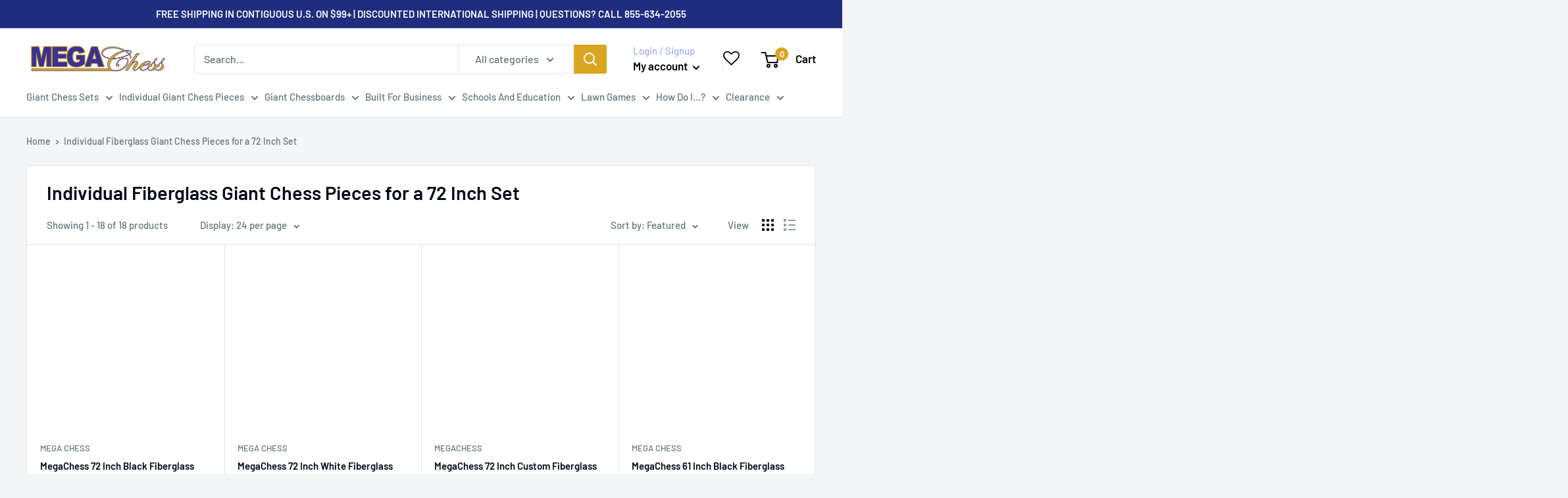

--- FILE ---
content_type: text/html; charset=utf-8
request_url: https://www.megachess.com/collections/individual-fiberglass-giant-chess-pieces-for-a-72-inch-set
body_size: 86491
content:
<!doctype html>
<html class="no-js" lang="en">

<head>


  <meta name="google-site-verification" content="w4qdXHBps6jJSfDtrQ9Xayv47kCxaM4yyPcnMgCnc0Y" />



  



<meta name="msvalidate.01" content="CD21D1F424EAB69CF8E6F6DA503DFEDE" />
<meta charset="utf-8">
<meta name="viewport" content="width=device-width, initial-scale=1.0, height=device-height, minimum-scale=1.0, maximum-scale=1.0">
<meta name="theme-color" content="#38309c"><title>Get Giant Fiberglass Chess Pieces for 72&quot; Set At MegaChess
</title><meta name="description" content="Individual giant chess pieces from our 72 inch tall giant chess set. Giant chess decor or replacement pieces. MegaChess, the most trusted name in giant chess."><!--- -->





<link rel="canonical" href="https://www.megachess.com/collections/individual-fiberglass-giant-chess-pieces-for-a-72-inch-set">

<!--- -->


<link rel="shortcut icon" href="//www.megachess.com/cdn/shop/files/MegaChess_Favicon_Jan_2026_96x96.png?v=1768321697" type="image/png"><meta property="og:type" content="website">
  <meta property="og:title" content="Individual Fiberglass Giant Chess Pieces for a 72 Inch Set">
  <meta property="og:image" content="http://www.megachess.com/cdn/shop/products/mega-chess-buy-individual-chess-pieces-megachess-72-inch-black-fiberglass-king-giant-chess-piece-1099752170.jpg?v=1751495888">
  <meta property="og:image:secure_url" content="https://www.megachess.com/cdn/shop/products/mega-chess-buy-individual-chess-pieces-megachess-72-inch-black-fiberglass-king-giant-chess-piece-1099752170.jpg?v=1751495888">
  <meta property="og:image:width" content="533">
  <meta property="og:image:height" content="2000"><meta property="og:description" content="Individual giant chess pieces from our 72 inch tall giant chess set. Giant chess decor or replacement pieces. MegaChess, the most trusted name in giant chess."><meta property="og:url" content="https://www.megachess.com/collections/individual-fiberglass-giant-chess-pieces-for-a-72-inch-set">
<meta property="og:site_name" content="MegaChess"><meta name="twitter:card" content="summary"><meta name="twitter:title" content="Individual Fiberglass Giant Chess Pieces for a 72 Inch Set">
  <meta name="twitter:description" content="">
  <meta name="twitter:image" content="https://www.megachess.com/cdn/shop/products/mega-chess-buy-individual-chess-pieces-megachess-72-inch-black-fiberglass-king-giant-chess-piece-1099752170_600x600_crop_center.jpg?v=1751495888"><style>
  #fv-loading-icon {
    visibility: visible;
    position: absolute;
    display: flex;
    justify-content: center;
    align-items: center;
    font-family: system-ui, sans-serif;
    font-size: 190vw;
    line-height: 1;
    word-wrap: break-word;
    top: 0;
    left: 0;
    margin: 0;
    text-decoration: none;
    filter: none;
    transition: all 0s;
    transform: none;
    width: 99vw;
    height: 99vh;
    max-width: 99vw;
    max-height: 99vh;
    pointer-events: none;
    z-index: -99;
    overflow: hidden;
    opacity: 0.0001;
  }
</style>
<div id="fv-loading-icon">🔄</div>

<link rel="preload" href="https://cdn.shopify.com/s/files/1/0693/0287/8457/files/preload_asset.js" as="script"> 
<script src="//cdn.shopify.com/s/files/1/0693/0287/8457/files/preload_asset.js" type="text/javascript"></script>  
<style>.async-hide { opacity: 0 !important}</style>
<script>(function(a,s,y,n,c,h,i,d,e){s.className+=' '+y;h.start=1*new Date;
h.end=i=function(){s.className=s.className.replace(RegExp(' ?'+y),'')};
(a[n]=a[n]||[]).hide=h;setTimeout(function(){i();h.end=null},c);h.timeout=c;
})(window,document.documentElement,'async-hide','dataLayer',500,
{'GTM-XXXXXX':true});</script>
<style>@media only screen and (min-width:1281px) {.async-hide { opacity: 0 !important}} </style>
<script>(function(a,s,y,n,c,h,i,d,e){s.className+=' '+y;h.start=1*new Date;
h.end=i=function(){s.className=s.className.replace(RegExp(' ?'+y),'')};
(a[n]=a[n]||[]).hide=h;setTimeout(function(){i();h.end=null},c);h.timeout=c;
})(window,document.documentElement,'async-hide','dataLayer',1000,
{'GTM-XXXXXX':true});</script>

<link rel="preload" href="//cdn.shopify.com/s/files/1/0693/0287/8457/files/global-script.js" as="script"> <script src="//cdn.shopify.com/s/files/1/0693/0287/8457/files/global-script.js" type="text/javascript"></script>





  <!-- heatmap.com snippet -->
<script>
  (function() {      
    var _heatmap_paq = window._heatmap_paq = window._heatmap_paq || [];
    var heatUrl = window.heatUrl = "https://dashboard.heatmap.com/";
    function hLoadInitialScript(url) {
      var script = document.createElement("script"); script.type = "text/javascript"; 
      script.src = url; script.async = false; script.defer = true; document.head.appendChild(script);
    }
    hLoadInitialScript(heatUrl+"preprocessor.min.js?sid=1981");
    if(typeof _heatmap_paq !== "object" || _heatmap_paq.length == 0) {     
      _heatmap_paq.push(["setTrackerUrl", heatUrl+"heatmap.php"]);
      hLoadInitialScript(heatUrl+"heatmap-light.min.js?sid=1981");
    }
  })();
</script>
<!-- End heatmap.com snippet Code -->
<script src="https://sapi.negate.io/script/K9m/O4cztSoqd7UG9bXr4g==?shop=megachess-usd.myshopify.com"></script>
 <script>/* start spd config */window._spt_delay_keywords=["/gtag/js,gtag(,/checkouts,/tiktok-track.js,/hotjar-,/smile-,/adoric.js,/wpm/,fbq("];/* end spd config */</script><link rel="preload" as="style" href="//www.megachess.com/cdn/shop/t/136/assets/theme.css?v=81213470329787484011765267658">
<link rel="preload" as="script" href="//www.megachess.com/cdn/shop/t/136/assets/theme.js?v=6413509936128480521765267658">
<link rel="preconnect" href="https://cdn.shopify.com">
<!-- <link rel="preconnect" href="https://fonts.shopifycdn.com"> -->
<link href="https://fonts.shopifycdn.com">
<link rel="dns-prefetch" href="https://productreviews.shopifycdn.com">
<link rel="dns-prefetch" href="https://ajax.googleapis.com">
<link rel="dns-prefetch" href="https://maps.googleapis.com">
<link rel="dns-prefetch" href="https://maps.gstatic.com">

<link rel="preload" href="//www.megachess.com/cdn/fonts/barlow/barlow_n6.329f582a81f63f125e63c20a5a80ae9477df68e1.woff2" as="font" type="font/woff2" crossorigin><link rel="preload" href="//www.megachess.com/cdn/fonts/barlow/barlow_n5.a193a1990790eba0cc5cca569d23799830e90f07.woff2" as="font" type="font/woff2" crossorigin><style>
  @font-face {
  font-family: Barlow;
  font-weight: 600;
  font-style: normal;
  font-display: swap;
  src: url("//www.megachess.com/cdn/fonts/barlow/barlow_n6.329f582a81f63f125e63c20a5a80ae9477df68e1.woff2") format("woff2"),
       url("//www.megachess.com/cdn/fonts/barlow/barlow_n6.0163402e36247bcb8b02716880d0b39568412e9e.woff") format("woff");
}

  @font-face {
  font-family: Barlow;
  font-weight: 500;
  font-style: normal;
  font-display: swap;
  src: url("//www.megachess.com/cdn/fonts/barlow/barlow_n5.a193a1990790eba0cc5cca569d23799830e90f07.woff2") format("woff2"),
       url("//www.megachess.com/cdn/fonts/barlow/barlow_n5.ae31c82169b1dc0715609b8cc6a610b917808358.woff") format("woff");
}

@font-face {
  font-family: Barlow;
  font-weight: 600;
  font-style: normal;
  font-display: swap;
  src: url("//www.megachess.com/cdn/fonts/barlow/barlow_n6.329f582a81f63f125e63c20a5a80ae9477df68e1.woff2") format("woff2"),
       url("//www.megachess.com/cdn/fonts/barlow/barlow_n6.0163402e36247bcb8b02716880d0b39568412e9e.woff") format("woff");
}

@font-face {
  font-family: Barlow;
  font-weight: 600;
  font-style: italic;
  font-display: swap;
  src: url("//www.megachess.com/cdn/fonts/barlow/barlow_i6.5a22bd20fb27bad4d7674cc6e666fb9c77d813bb.woff2") format("woff2"),
       url("//www.megachess.com/cdn/fonts/barlow/barlow_i6.1c8787fcb59f3add01a87f21b38c7ef797e3b3a1.woff") format("woff");
}


  @font-face {
  font-family: Barlow;
  font-weight: 700;
  font-style: normal;
  font-display: swap;
  src: url("//www.megachess.com/cdn/fonts/barlow/barlow_n7.691d1d11f150e857dcbc1c10ef03d825bc378d81.woff2") format("woff2"),
       url("//www.megachess.com/cdn/fonts/barlow/barlow_n7.4fdbb1cb7da0e2c2f88492243ffa2b4f91924840.woff") format("woff");
}

  @font-face {
  font-family: Barlow;
  font-weight: 500;
  font-style: italic;
  font-display: swap;
  src: url("//www.megachess.com/cdn/fonts/barlow/barlow_i5.714d58286997b65cd479af615cfa9bb0a117a573.woff2") format("woff2"),
       url("//www.megachess.com/cdn/fonts/barlow/barlow_i5.0120f77e6447d3b5df4bbec8ad8c2d029d87fb21.woff") format("woff");
}

  @font-face {
  font-family: Barlow;
  font-weight: 700;
  font-style: italic;
  font-display: swap;
  src: url("//www.megachess.com/cdn/fonts/barlow/barlow_i7.50e19d6cc2ba5146fa437a5a7443c76d5d730103.woff2") format("woff2"),
       url("//www.megachess.com/cdn/fonts/barlow/barlow_i7.47e9f98f1b094d912e6fd631cc3fe93d9f40964f.woff") format("woff");
}


  :root {
    --default-text-font-size : 15px;
    --base-text-font-size    : 16px;
    --heading-font-family    : Barlow, sans-serif;
    --heading-font-weight    : 600;
    --heading-font-style     : normal;
    --text-font-family       : Barlow, sans-serif;
    --text-font-weight       : 500;
    --text-font-style        : normal;
    --text-font-bolder-weight: 600;
    --text-link-decoration   : underline;

    --text-color               : #677279;
    --text-color-rgb           : 103, 114, 121;
    --heading-color            : #020616;
    --border-color             : #e1e3e4;
    --border-color-rgb         : 225, 227, 228;
    --form-border-color        : #d4d6d8;
    --accent-color             : #38309c;
    --accent-color-rgb         : 56, 48, 156;
    --link-color               : #38309c;
    --link-color-hover         : #231e62;
    --background               : #f3f5f6;
    --secondary-background     : #ffffff;
    --secondary-background-rgb : 255, 255, 255;
    --accent-background        : rgba(56, 48, 156, 0.08);

    --input-background: #ffffff;

    --error-color       : #ff0000;
    --error-background  : rgba(255, 0, 0, 0.07);
    --success-color     : #00aa00;
    --success-background: rgba(0, 170, 0, 0.11);

    --primary-button-background      : #daa520;
    --primary-button-background-rgb  : 218, 165, 32;
    --primary-button-text-color      : #ffffff;
    --secondary-button-background    : #1e2d7d;
    --secondary-button-background-rgb: 30, 45, 125;
    --secondary-button-text-color    : #ffffff;

    --header-background      : #ffffff;
    --header-text-color      : #000000;
    --header-light-text-color: #a3afef;
    --header-border-color    : rgba(163, 175, 239, 0.3);
    --header-accent-color    : #daa520;

    --footer-background-color:    #f3f5f6;
    --footer-heading-text-color:  #1e2d7d;
    --footer-body-text-color:     #677279;
    --footer-body-text-color-rgb: 103, 114, 121;
    --footer-accent-color:        #00badb;
    --footer-accent-color-rgb:    0, 186, 219;
    --footer-border:              1px solid var(--border-color);
    
    --flickity-arrow-color: #abb1b4;--product-on-sale-accent           : #1e2d7d;
    --product-on-sale-accent-rgb       : 30, 45, 125;
    --product-on-sale-color            : #ffffff;
    --product-in-stock-color           : #008a00;
    --product-low-stock-color          : #ee0000;
    --product-sold-out-color           : #8a9297;
    --product-custom-label-1-background: #008a00;
    --product-custom-label-1-color     : #ffffff;
    --product-custom-label-2-background: #00a500;
    --product-custom-label-2-color     : #ffffff;
    --product-review-star-color        : #ffbd00;

    --mobile-container-gutter : 20px;
    --desktop-container-gutter: 40px;

    /* Shopify related variables */
    --payment-terms-background-color: #f3f5f6;
  }
</style>

<script>
  // IE11 does not have support for CSS variables, so we have to polyfill them
  if (!(((window || {}).CSS || {}).supports && window.CSS.supports('(--a: 0)'))) {
    const script = document.createElement('script');
    script.type = 'text/javascript';
    script.src = 'https://cdn.jsdelivr.net/npm/css-vars-ponyfill@2';
    script.onload = function() {
      cssVars({});
    };

    document.getElementsByTagName('head')[0].appendChild(script);
  }
</script>

<script>
if(!window.jQuery){
var jqueryScript = document.createElement('script');
jqueryScript.setAttribute('src','https://ajax.googleapis.com/ajax/libs/jquery/3.6.0/jquery.min.js'); 
document.head.appendChild(jqueryScript); 
}

__DL__jQueryinterval = setInterval(function(){
// wait for jQuery to load & run script after jQuery has loaded
if(window.jQuery){
// search parameters
getURLParams = function(name, url){
if (!url) url = window.location.href;
name = name.replace(/[\[\]]/g, "\\$&");
var regex = new RegExp("[?&]" + name + "(=([^&#]*)|&|#|$)"),
results = regex.exec(url);
if (!results) return null;
if (!results[2]) return '';
return decodeURIComponent(results[2].replace(/\+/g, " "));
};

/**********************
* DYNAMIC DEPENDENCIES
***********************/

__DL__ = {
dynamicCart: false,  // if cart is dynamic (meaning no refresh on cart add) set to true
debug: false, // if true, console messages will be displayed
cart: null,
wishlist: null,
removeCart: null
};

customBindings = {
cartTriggers: [],
viewCart: [],
removeCartTrigger: [],
cartVisableSelector: [],
promoSubscriptionsSelectors: [],
promoSuccess: [],
ctaSelectors: [],
newsletterSelectors: [],
newsletterSuccess: [],
searchPage: [],
wishlistSelector: [],
removeWishlist: [],
wishlistPage: [],
searchTermQuery: [getURLParams('q')], // replace var with correct query
};

/* DO NOT EDIT */
defaultBindings = {
cartTriggers: ['form[action="/cart/add"] [type="submit"],.add-to-cart,.cart-btn'],
viewCart: ['form[action="/cart"],.my-cart,.trigger-cart,#mobileCart'],
removeCartTrigger: ['[href*="/cart/change"]'],
cartVisableSelector: ['.inlinecart.is-active,.inline-cart.is-active'],
promoSubscriptionsSelectors: [],
promoSuccess: [],
ctaSelectors: [],
newsletterSelectors: ['input.contact_email'],
newsletterSuccess: ['.success_message'],
searchPage: ['search'],
wishlistSelector: [],
removeWishlist: [],
wishlistPage: []
};

// stitch bindings
objectArray = customBindings;
outputObject = __DL__;

applyBindings = function(objectArray, outputObject){
for (var x in objectArray) {  
var key = x;
var objs = objectArray[x]; 
values = [];    
if(objs.length > 0){    
values.push(objs);
if(key in outputObject){              
values.push(outputObject[key]); 
outputObject[key] = values.join(", "); 
}else{        
outputObject[key] = values.join(", ");
}   
}  
}
};

applyBindings(customBindings, __DL__);
applyBindings(defaultBindings, __DL__);

/**********************
* PREREQUISITE LIBRARIES 
***********************/

clearInterval(__DL__jQueryinterval);

// jquery-cookies.js
if(typeof $.cookie!==undefined){
(function(a){if(typeof define==='function'&&define.amd){define(['jquery'],a)}else if(typeof exports==='object'){module.exports=a(require('jquery'))}else{a(jQuery)}}(function($){var g=/\+/g;function encode(s){return h.raw?s:encodeURIComponent(s)}function decode(s){return h.raw?s:decodeURIComponent(s)}function stringifyCookieValue(a){return encode(h.json?JSON.stringify(a):String(a))}function parseCookieValue(s){if(s.indexOf('"')===0){s=s.slice(1,-1).replace(/\\"/g,'"').replace(/\\\\/g,'\\')}try{s=decodeURIComponent(s.replace(g,' '));return h.json?JSON.parse(s):s}catch(e){}}function read(s,a){var b=h.raw?s:parseCookieValue(s);return $.isFunction(a)?a(b):b}var h=$.cookie=function(a,b,c){if(arguments.length>1&&!$.isFunction(b)){c=$.extend({},h.defaults,c);if(typeof c.expires==='number'){var d=c.expires,t=c.expires=new Date();t.setMilliseconds(t.getMilliseconds()+d*864e+5)}return(document.cookie=[encode(a),'=',stringifyCookieValue(b),c.expires?'; expires='+c.expires.toUTCString():'',c.path?'; path='+c.path:'',c.domain?'; domain='+c.domain:'',c.secure?'; secure':''].join(''))}var e=a?undefined:{},cookies=document.cookie?document.cookie.split('; '):[],i=0,l=cookies.length;for(;i<l;i++){var f=cookies[i].split('='),name=decode(f.shift()),cookie=f.join('=');if(a===name){e=read(cookie,b);break}if(!a&&(cookie=read(cookie))!==undefined){e[name]=cookie}}return e};h.defaults={};$.removeCookie=function(a,b){$.cookie(a,'',$.extend({},b,{expires:-1}));return!$.cookie(a)}}))}

/**********************
* Begin dataLayer Build 
***********************/

window.dataLayer = window.dataLayer || [];  // init data layer if doesn't already exist

var template = "collection"; 

/**
* Landing Page Cookie
* 1. Detect if user just landed on the site
* 2. Only fires if Page Title matches website */

$.cookie.raw = true;
if ($.cookie('landingPage') === undefined || $.cookie('landingPage').length === 0) {
var landingPage = true;
$.cookie('landingPage', unescape);
$.removeCookie('landingPage', {path: '/'});
$.cookie('landingPage', 'landed', {path: '/'});
} else {
var landingPage = false;
$.cookie('landingPage', unescape);
$.removeCookie('landingPage', {path: '/'});
$.cookie('landingPage', 'refresh', {path: '/'});
}
if (__DL__.debug) {
console.log('Landing Page: ' + landingPage);
}

/** 
* Log State Cookie */


var isLoggedIn = false;

if (!isLoggedIn) {
$.cookie('logState', unescape);
$.removeCookie('logState', {path: '/'});
$.cookie('logState', 'loggedOut', {path: '/'});
} else {
if ($.cookie('logState') === 'loggedOut' || $.cookie('logState') === undefined) {
$.cookie('logState', unescape);
$.removeCookie('logState', {path: '/'});
$.cookie('logState', 'firstLog', {path: '/'});
} else if ($.cookie('logState') === 'firstLog') {
$.cookie('logState', unescape);
$.removeCookie('logState', {path: '/'});
$.cookie('logState', 'refresh', {path: '/'});
}
}

if ($.cookie('logState') === 'firstLog') {
var firstLog = true;
} else {
var firstLog = false;
}

/**********************
* DATALAYER SECTIONS 
***********************/

/**
* DATALAYER: Landing Page
* Fires any time a user first lands on the site. */

if ($.cookie('landingPage') === 'landed') {
dataLayer.push({
'pageType': 'Landing',
'event': 'first_time_visitor'
});
}

/** 
* DATALAYER: Log State
* 1. Determine if user is logged in or not.
* 2. Return User specific data. */

var logState = {


'logState' : "Logged Out",


'firstLog'      : firstLog,
'customerEmail' : null,
'timestamp'     : Date().replace(/\(.*?\)/g,''),  

'customerType'       : 'New',
'customerTypeNumber' :'1', 

'shippingInfo' : {
'fullName'  : null,
'firstName' : null,
'lastName'  : null,
'address1'  : null,
'address2'  : null,
'street'    : null,
'city'      : null,
'province'  : null,
'zip'       : null,
'country'   : null,
'phone'     : null,
},
'billingInfo' : {
'fullName'  : null,
'firstName' : null,
'lastName'  : null,
'address1'  : null,
'address2'  : null,
'street'    : null,
'city'      : null,
'province'  : null,
'zip'       : null,
'country'   : null,
'phone'     : null,
},
'checkoutEmail' : null,
'currency'      : "USD",
'pageType'      : 'Log State',
'event'         : 'logState'
}
dataLayer.push(logState);

/** 
* DATALAYER: Homepage */

if(document.location.pathname == "/"){
dataLayer.push({
'pageType' : 'Homepage',
'event'    : 'homepage',
logState
});
}

/** 
* DATALAYER: 404 Pages
* Fire on 404 Pages */


/** 
* DATALAYER: Blog Articles
* Fire on Blog Article Pages */


/** DATALAYER: Product List Page (Collections, Category)
* Fire on all product listing pages. */

var ecommerce = {
'items': [
{
'item_id'        : 24190812167,                  
'item_variant'    : null,             
'item_name'      : "MegaChess 72 Inch Black Fiberglass King Giant Chess Piece",
'price'           : "1.499.00",
'item_brand'      : "Mega Chess",
'item_category'   : "Buy Individual Chess Pieces",
'item_list_name'  : "Individual Fiberglass Giant Chess Pieces for a 72 Inch Set",
'imageURL'        : "https://www.megachess.com/cdn/shop/products/mega-chess-buy-individual-chess-pieces-megachess-72-inch-black-fiberglass-king-giant-chess-piece-1099752170_grande.jpg?v=1751495888", 
'productURL'      : 'https://www.megachess.com/products/megachess-72-inch-black-fiberglass-king-giant-chess-piece',
'sku'             : null,
},
{
'item_id'        : 24190844935,                  
'item_variant'    : null,             
'item_name'      : "MegaChess 72 Inch White Fiberglass King Giant Chess Piece",
'price'           : "1.499.00",
'item_brand'      : "Mega Chess",
'item_category'   : "Buy Individual Chess Pieces",
'item_list_name'  : "Individual Fiberglass Giant Chess Pieces for a 72 Inch Set",
'imageURL'        : "https://www.megachess.com/cdn/shop/products/mega-chess-buy-individual-chess-pieces-megachess-72-inch-white-fiberglass-king-giant-chess-piece-1099752209_grande.jpg?v=1751497551", 
'productURL'      : 'https://www.megachess.com/products/megachess-72-inch-white-fiberglass-king-giant-chess-piece',
'sku'             : null,
},
{
'item_id'        : 779244208215,                  
'item_variant'    : null,             
'item_name'      : "MegaChess 72 Inch Custom Fiberglass King Giant Chess Piece",
'price'           : "1.649.00",
'item_brand'      : "MegaChess",
'item_category'   : "",
'item_list_name'  : "Individual Fiberglass Giant Chess Pieces for a 72 Inch Set",
'imageURL'        : "https://www.megachess.com/cdn/shop/products/mega-chess-megachess-72-inch-custom-fiberglass-king-giant-chess-piece-1099752173_grande.jpg?v=1751508633", 
'productURL'      : 'https://www.megachess.com/products/megachess-72-inch-custom-fiberglass-king-giant-chess-piece',
'sku'             : null,
},
{
'item_id'        : 24191401991,                  
'item_variant'    : null,             
'item_name'      : "MegaChess 61 Inch Black Fiberglass Queen Giant Chess Piece",
'price'           : "1.499.00",
'item_brand'      : "Mega Chess",
'item_category'   : "Buy Individual Chess Pieces",
'item_list_name'  : "Individual Fiberglass Giant Chess Pieces for a 72 Inch Set",
'imageURL'        : "https://www.megachess.com/cdn/shop/products/mega-chess-buy-individual-chess-pieces-megachess-61-inch-black-fiberglass-queen-giant-chess-piece-1099752124_grande.jpg?v=1751496356", 
'productURL'      : 'https://www.megachess.com/products/megachess-61-inch-black-fiberglass-queen-giant-chess-piece',
'sku'             : null,
},
{
'item_id'        : 24191565831,                  
'item_variant'    : null,             
'item_name'      : "MegaChess 61 Inch White Fiberglass Queen Giant Chess Piece",
'price'           : "1.499.00",
'item_brand'      : "Mega Chess",
'item_category'   : "Buy Individual Chess Pieces",
'item_list_name'  : "Individual Fiberglass Giant Chess Pieces for a 72 Inch Set",
'imageURL'        : "https://www.megachess.com/cdn/shop/products/mega-chess-buy-individual-chess-pieces-megachess-61-inch-white-fiberglass-queen-giant-chess-piece-1099752130_grande.jpg?v=1751496824", 
'productURL'      : 'https://www.megachess.com/products/megachess-61-inch-white-fiberglass-queen-giant-chess-piece',
'sku'             : null,
},
{
'item_id'        : 779246370903,                  
'item_variant'    : null,             
'item_name'      : "MegaChess 61 Inch Custom Fiberglass Queen Giant Chess Piece",
'price'           : "1.649.00",
'item_brand'      : "MegaChess",
'item_category'   : "",
'item_list_name'  : "Individual Fiberglass Giant Chess Pieces for a 72 Inch Set",
'imageURL'        : "https://www.megachess.com/cdn/shop/products/mega-chess-megachess-61-inch-custom-fiberglass-queen-giant-chess-piece-1099752127_grande.gif?v=1751506150", 
'productURL'      : 'https://www.megachess.com/products/megachess-61-inch-custom-fiberglass-queen-giant-chess-piece',
'sku'             : null,
},
{
'item_id'        : 24190517255,                  
'item_variant'    : null,             
'item_name'      : "MegaChess 59 Inch Black Fiberglass Bishop Giant Chess Piece",
'price'           : "1.199.00",
'item_brand'      : "Mega Chess",
'item_category'   : "Buy Individual Chess Pieces",
'item_list_name'  : "Individual Fiberglass Giant Chess Pieces for a 72 Inch Set",
'imageURL'        : "https://www.megachess.com/cdn/shop/products/mega-chess-buy-individual-chess-pieces-megachess-59-inch-black-fiberglass-bishop-giant-chess-piece-1099752091_grande.jpg?v=1751504969", 
'productURL'      : 'https://www.megachess.com/products/megachess-59-inch-black-fiberglass-bishop-giant-chess-piece',
'sku'             : null,
},
{
'item_id'        : 24190648327,                  
'item_variant'    : null,             
'item_name'      : "MegaChess 59 Inch White Fiberglass Bishop Giant Chess Piece",
'price'           : "1.199.00",
'item_brand'      : "Mega Chess",
'item_category'   : "Buy Individual Chess Pieces",
'item_list_name'  : "Individual Fiberglass Giant Chess Pieces for a 72 Inch Set",
'imageURL'        : "https://www.megachess.com/cdn/shop/products/mega-chess-buy-individual-chess-pieces-megachess-59-inch-white-fiberglass-bishop-giant-chess-piece-1099752095_grande.jpg?v=1751504972", 
'productURL'      : 'https://www.megachess.com/products/megachess-59-inch-white-fiberglass-bishop-giant-chess-piece',
'sku'             : null,
},
{
'item_id'        : 779771871319,                  
'item_variant'    : null,             
'item_name'      : "MegaChess 59 Inch Custom Fiberglass Bishop Giant Chess Piece",
'price'           : "1.349.00",
'item_brand'      : "MegaChess",
'item_category'   : "",
'item_list_name'  : "Individual Fiberglass Giant Chess Pieces for a 72 Inch Set",
'imageURL'        : "https://www.megachess.com/cdn/shop/products/mega-chess-megachess-59-inch-custom-fiberglass-bishop-giant-chess-piece-1099752094_grande.gif?v=1751495401", 
'productURL'      : 'https://www.megachess.com/products/megachess-59-inch-custom-fiberglass-bishop-giant-chess-piece',
'sku'             : null,
},
{
'item_id'        : 24190976007,                  
'item_variant'    : null,             
'item_name'      : "MegaChess 50 Inch Black Fiberglass Knight Giant Chess Piece",
'price'           : "1.499.00",
'item_brand'      : "Mega Chess",
'item_category'   : "Buy Individual Chess Pieces",
'item_list_name'  : "Individual Fiberglass Giant Chess Pieces for a 72 Inch Set",
'imageURL'        : "https://www.megachess.com/cdn/shop/products/mega-chess-buy-individual-chess-pieces-megachess-50-inch-black-fiberglass-knight-giant-chess-piece-1099752065_grande.jpg?v=1751505447", 
'productURL'      : 'https://www.megachess.com/products/megachess-50-inch-black-fiberglass-knight-giant-chess-piece',
'sku'             : null,
},
{
'item_id'        : 24191107079,                  
'item_variant'    : null,             
'item_name'      : "MegaChess 50 Inch White Fiberglass Knight Giant Chess Piece",
'price'           : "1.499.00",
'item_brand'      : "Mega Chess",
'item_category'   : "Buy Individual Chess Pieces",
'item_list_name'  : "Individual Fiberglass Giant Chess Pieces for a 72 Inch Set",
'imageURL'        : "https://www.megachess.com/cdn/shop/products/mega-chess-buy-individual-chess-pieces-megachess-50-inch-white-fiberglass-knight-giant-chess-piece-1099752071_grande.jpg?v=1751503540", 
'productURL'      : 'https://www.megachess.com/products/megachess-50-inch-white-fiberglass-knight-giant-chess-piece',
'sku'             : null,
},
{
'item_id'        : 779784847447,                  
'item_variant'    : null,             
'item_name'      : "MegaChess 50 Inch Custom Fiberglass Knight Giant Chess Piece",
'price'           : "1.649.00",
'item_brand'      : "MegaChess",
'item_category'   : "",
'item_list_name'  : "Individual Fiberglass Giant Chess Pieces for a 72 Inch Set",
'imageURL'        : "https://www.megachess.com/cdn/shop/products/mega-chess-megachess-50-inch-custom-fiberglass-knight-giant-chess-piece-1099752068_grande.gif?v=1751504970", 
'productURL'      : 'https://www.megachess.com/products/megachess-50-inch-custom-fiberglass-knight-giant-chess-piece',
'sku'             : null,
},
{
'item_id'        : 24191729671,                  
'item_variant'    : null,             
'item_name'      : "MegaChess 42 Inch Black Fiberglass Rook Giant Chess Piece",
'price'           : "1.199.00",
'item_brand'      : "Mega Chess",
'item_category'   : "Buy Individual Chess Pieces",
'item_list_name'  : "Individual Fiberglass Giant Chess Pieces for a 72 Inch Set",
'imageURL'        : "https://www.megachess.com/cdn/shop/products/mega-chess-buy-individual-chess-pieces-megachess-42-inch-black-fiberglass-rook-giant-chess-piece-1099751888_grande.jpg?v=1751504462", 
'productURL'      : 'https://www.megachess.com/products/megachess-42-inch-black-fiberglass-rook-giant-chess-piece',
'sku'             : null,
},
{
'item_id'        : 24191762439,                  
'item_variant'    : null,             
'item_name'      : "MegaChess 42 Inch White Fiberglass Rook Giant Chess Piece",
'price'           : "1.199.00",
'item_brand'      : "Mega Chess",
'item_category'   : "Buy Individual Chess Pieces",
'item_list_name'  : "Individual Fiberglass Giant Chess Pieces for a 72 Inch Set",
'imageURL'        : "https://www.megachess.com/cdn/shop/products/mega-chess-buy-individual-chess-pieces-megachess-42-inch-white-fiberglass-rook-giant-chess-piece-1099751900_grande.jpg?v=1751503756", 
'productURL'      : 'https://www.megachess.com/products/megachess-42-inch-white-fiberglass-rook-giant-chess-piece',
'sku'             : null,
},
{
'item_id'        : 779835736151,                  
'item_variant'    : null,             
'item_name'      : "MegaChess 42 Inch Custom Fiberglass Rook Giant Chess Piece",
'price'           : "1.349.00",
'item_brand'      : "MegaChess",
'item_category'   : "",
'item_list_name'  : "Individual Fiberglass Giant Chess Pieces for a 72 Inch Set",
'imageURL'        : "https://www.megachess.com/cdn/shop/products/mega-chess-megachess-42-inch-custom-fiberglass-rook-giant-chess-piece-1099751890_grande.gif?v=1751504712", 
'productURL'      : 'https://www.megachess.com/products/megachess-42-inch-custom-fiberglass-rook-giant-chess-piece',
'sku'             : null,
},
{
'item_id'        : 24191205383,                  
'item_variant'    : null,             
'item_name'      : "MegaChess 36 Inch Black Fiberglass Pawn Giant Chess Piece",
'price'           : "499.00",
'item_brand'      : "Mega Chess",
'item_category'   : "Buy Individual Chess Pieces",
'item_list_name'  : "Individual Fiberglass Giant Chess Pieces for a 72 Inch Set",
'imageURL'        : "https://www.megachess.com/cdn/shop/products/mega-chess-buy-individual-chess-pieces-megachess-36-inch-black-fiberglass-pawn-giant-chess-piece-1099751570_grande.jpg?v=1751506404", 
'productURL'      : 'https://www.megachess.com/products/megachess-36-inch-black-fiberglass-pawn-giant-chess-piece',
'sku'             : null,
},
{
'item_id'        : 24191336455,                  
'item_variant'    : null,             
'item_name'      : "MegaChess 36 Inch White Fiberglass Pawn Giant Chess Piece",
'price'           : "499.00",
'item_brand'      : "Mega Chess",
'item_category'   : "Buy Individual Chess Pieces",
'item_list_name'  : "Individual Fiberglass Giant Chess Pieces for a 72 Inch Set",
'imageURL'        : "https://www.megachess.com/cdn/shop/products/mega-chess-buy-individual-chess-pieces-megachess-36-inch-white-fiberglass-pawn-giant-chess-piece-1099751628_grande.jpg?v=1751504968", 
'productURL'      : 'https://www.megachess.com/products/megachess-36-inch-white-fiberglass-pawn-giant-chess-piece',
'sku'             : null,
},
{
'item_id'        : 779852152919,                  
'item_variant'    : null,             
'item_name'      : "MegaChess 36 Inch Custom Fiberglass Pawn Giant Chess Piece",
'price'           : "659.00",
'item_brand'      : "MegaChess",
'item_category'   : "",
'item_list_name'  : "Individual Fiberglass Giant Chess Pieces for a 72 Inch Set",
'imageURL'        : "https://www.megachess.com/cdn/shop/products/mega-chess-megachess-36-inch-custom-fiberglass-pawn-giant-chess-piece-1099751574_grande.gif?v=1751504243", 
'productURL'      : 'https://www.megachess.com/products/megachess-36-inch-custom-fiberglass-pawn-giant-chess-piece',
'sku'             : null,
},
]
};  
dataLayer.push({
'productList' : "Individual Fiberglass Giant Chess Pieces for a 72 Inch Set",
'pageType'    : 'Collection',
'event'       : 'view_item_list',
ecommerce
});


/** DATALAYER: Product Page
* Fire on all Product View pages. */


/** DATALAYER: Cart View
* Fire anytime a user views their cart (non-dynamic) */               


/** DATALAYER: Checkout on Shopify Plus **/
if(Shopify.Checkout){
var ecommerce = {
'transaction_id': 'null',
'affiliation': "MegaChess",
'value': "",
'tax': "",
'shipping': "",
'subtotal': "",
'currency': null,

'email': null,
'items':[],
};
if(Shopify.Checkout.step){ 
if(Shopify.Checkout.step.length > 0){
if (Shopify.Checkout.step === 'contact_information'){
dataLayer.push({
'event'    :'begin_checkout',
'pageType' :'Customer Information',
'step': 1,
ecommerce
});
}else if (Shopify.Checkout.step === 'shipping_method'){
dataLayer.push({
'event'    :'add_shipping_info',
'pageType' :'Shipping Information',
ecommerce
});
}else if( Shopify.Checkout.step === "payment_method" ){
dataLayer.push({
'event'    :'add_payment_info',
'pageType' :'Add Payment Info',
ecommerce
});
}
}

/** DATALAYER: Transaction **/
if(Shopify.Checkout.page == "thank_you"){
transactionData = {
'transactionNumber'      : null,
'transactionId'          : null,
'transactionAffiliation' : "MegaChess",
'transactionTotal'       : "",
'transactionTax'         : "",
'transactionShipping'    : "",
'transactionSubtotal'    : "",

}
dataLayer.push({
'pageType' :'Transaction',
'event'    :'purchase',
transactionData
});
}               
}
}

/** DOM Ready **/   
$(document).ready(function() {

/** DATALAYER: Search Results */
var searchPage = new RegExp(__DL__.searchPage, "g");
if(document.location.pathname.match(searchPage)){
var ecommerce = {
items :[],
};
dataLayer.push({
'pageType'   : "Search",
'search_term' : __DL__.searchTermQuery,                                       
'event'      : "search",
'item_list_name'  : null,
ecommerce
});    
}

/** DATALAYER: Remove From Cart **/


/** Google Tag Manager **/
(function(w,d,s,l,i){w[l]=w[l]||[];w[l].push({'gtm.start':
new Date().getTime(),event:'gtm.js'});var f=d.getElementsByTagName(s)[0],
j=d.createElement(s),dl=l!='dataLayer'?'&l='+l:'';j.async=true;j.src=
'https://www.googletagmanager.com/gtm.js?id='+i+dl;f.parentNode.insertBefore(j,f);
})(window,document,'script','dataLayer','GTM-KPH7QBZ');

}); // document ready
}
}, 500);
</script>


<script>window.performance && window.performance.mark && window.performance.mark('shopify.content_for_header.start');</script><meta name="google-site-verification" content="M_0dcUaTMLHTQxH09GW_pg6-KXObPcmQA5pkjIX338k">
<meta id="shopify-digital-wallet" name="shopify-digital-wallet" content="/22091363/digital_wallets/dialog">
<meta name="shopify-checkout-api-token" content="3a212ee787fc6d57b807bbf689194358">
<meta id="in-context-paypal-metadata" data-shop-id="22091363" data-venmo-supported="true" data-environment="production" data-locale="en_US" data-paypal-v4="true" data-currency="USD">
<link rel="alternate" type="application/atom+xml" title="Feed" href="/collections/individual-fiberglass-giant-chess-pieces-for-a-72-inch-set.atom" />
<link rel="alternate" type="application/json+oembed" href="https://www.megachess.com/collections/individual-fiberglass-giant-chess-pieces-for-a-72-inch-set.oembed">
<script async="async" src="/checkouts/internal/preloads.js?locale=en-US"></script>
<link rel="preconnect" href="https://shop.app" crossorigin="anonymous">
<script async="async" src="https://shop.app/checkouts/internal/preloads.js?locale=en-US&shop_id=22091363" crossorigin="anonymous"></script>
<script id="apple-pay-shop-capabilities" type="application/json">{"shopId":22091363,"countryCode":"US","currencyCode":"USD","merchantCapabilities":["supports3DS"],"merchantId":"gid:\/\/shopify\/Shop\/22091363","merchantName":"MegaChess","requiredBillingContactFields":["postalAddress","email","phone"],"requiredShippingContactFields":["postalAddress","email","phone"],"shippingType":"shipping","supportedNetworks":["visa","masterCard","amex","discover","elo","jcb"],"total":{"type":"pending","label":"MegaChess","amount":"1.00"},"shopifyPaymentsEnabled":true,"supportsSubscriptions":true}</script>
<script id="shopify-features" type="application/json">{"accessToken":"3a212ee787fc6d57b807bbf689194358","betas":["rich-media-storefront-analytics"],"domain":"www.megachess.com","predictiveSearch":true,"shopId":22091363,"locale":"en"}</script>
<script>var Shopify = Shopify || {};
Shopify.shop = "megachess-usd.myshopify.com";
Shopify.locale = "en";
Shopify.currency = {"active":"USD","rate":"1.0"};
Shopify.country = "US";
Shopify.theme = {"name":"MegaChess | January 13 2026 v2.7.1 Warehouse","id":149990473914,"schema_name":"Warehouse","schema_version":"2.7.1","theme_store_id":871,"role":"main"};
Shopify.theme.handle = "null";
Shopify.theme.style = {"id":null,"handle":null};
Shopify.cdnHost = "www.megachess.com/cdn";
Shopify.routes = Shopify.routes || {};
Shopify.routes.root = "/";</script>
<script type="module">!function(o){(o.Shopify=o.Shopify||{}).modules=!0}(window);</script>
<script>!function(o){function n(){var o=[];function n(){o.push(Array.prototype.slice.apply(arguments))}return n.q=o,n}var t=o.Shopify=o.Shopify||{};t.loadFeatures=n(),t.autoloadFeatures=n()}(window);</script>
<script>
  window.ShopifyPay = window.ShopifyPay || {};
  window.ShopifyPay.apiHost = "shop.app\/pay";
  window.ShopifyPay.redirectState = null;
</script>
<script id="shop-js-analytics" type="application/json">{"pageType":"collection"}</script>
<script defer="defer" async type="module" src="//www.megachess.com/cdn/shopifycloud/shop-js/modules/v2/client.init-shop-cart-sync_BT-GjEfc.en.esm.js"></script>
<script defer="defer" async type="module" src="//www.megachess.com/cdn/shopifycloud/shop-js/modules/v2/chunk.common_D58fp_Oc.esm.js"></script>
<script defer="defer" async type="module" src="//www.megachess.com/cdn/shopifycloud/shop-js/modules/v2/chunk.modal_xMitdFEc.esm.js"></script>
<script type="module">
  await import("//www.megachess.com/cdn/shopifycloud/shop-js/modules/v2/client.init-shop-cart-sync_BT-GjEfc.en.esm.js");
await import("//www.megachess.com/cdn/shopifycloud/shop-js/modules/v2/chunk.common_D58fp_Oc.esm.js");
await import("//www.megachess.com/cdn/shopifycloud/shop-js/modules/v2/chunk.modal_xMitdFEc.esm.js");

  window.Shopify.SignInWithShop?.initShopCartSync?.({"fedCMEnabled":true,"windoidEnabled":true});

</script>
<script>
  window.Shopify = window.Shopify || {};
  if (!window.Shopify.featureAssets) window.Shopify.featureAssets = {};
  window.Shopify.featureAssets['shop-js'] = {"shop-cart-sync":["modules/v2/client.shop-cart-sync_DZOKe7Ll.en.esm.js","modules/v2/chunk.common_D58fp_Oc.esm.js","modules/v2/chunk.modal_xMitdFEc.esm.js"],"init-fed-cm":["modules/v2/client.init-fed-cm_B6oLuCjv.en.esm.js","modules/v2/chunk.common_D58fp_Oc.esm.js","modules/v2/chunk.modal_xMitdFEc.esm.js"],"shop-cash-offers":["modules/v2/client.shop-cash-offers_D2sdYoxE.en.esm.js","modules/v2/chunk.common_D58fp_Oc.esm.js","modules/v2/chunk.modal_xMitdFEc.esm.js"],"shop-login-button":["modules/v2/client.shop-login-button_QeVjl5Y3.en.esm.js","modules/v2/chunk.common_D58fp_Oc.esm.js","modules/v2/chunk.modal_xMitdFEc.esm.js"],"pay-button":["modules/v2/client.pay-button_DXTOsIq6.en.esm.js","modules/v2/chunk.common_D58fp_Oc.esm.js","modules/v2/chunk.modal_xMitdFEc.esm.js"],"shop-button":["modules/v2/client.shop-button_DQZHx9pm.en.esm.js","modules/v2/chunk.common_D58fp_Oc.esm.js","modules/v2/chunk.modal_xMitdFEc.esm.js"],"avatar":["modules/v2/client.avatar_BTnouDA3.en.esm.js"],"init-windoid":["modules/v2/client.init-windoid_CR1B-cfM.en.esm.js","modules/v2/chunk.common_D58fp_Oc.esm.js","modules/v2/chunk.modal_xMitdFEc.esm.js"],"init-shop-for-new-customer-accounts":["modules/v2/client.init-shop-for-new-customer-accounts_C_vY_xzh.en.esm.js","modules/v2/client.shop-login-button_QeVjl5Y3.en.esm.js","modules/v2/chunk.common_D58fp_Oc.esm.js","modules/v2/chunk.modal_xMitdFEc.esm.js"],"init-shop-email-lookup-coordinator":["modules/v2/client.init-shop-email-lookup-coordinator_BI7n9ZSv.en.esm.js","modules/v2/chunk.common_D58fp_Oc.esm.js","modules/v2/chunk.modal_xMitdFEc.esm.js"],"init-shop-cart-sync":["modules/v2/client.init-shop-cart-sync_BT-GjEfc.en.esm.js","modules/v2/chunk.common_D58fp_Oc.esm.js","modules/v2/chunk.modal_xMitdFEc.esm.js"],"shop-toast-manager":["modules/v2/client.shop-toast-manager_DiYdP3xc.en.esm.js","modules/v2/chunk.common_D58fp_Oc.esm.js","modules/v2/chunk.modal_xMitdFEc.esm.js"],"init-customer-accounts":["modules/v2/client.init-customer-accounts_D9ZNqS-Q.en.esm.js","modules/v2/client.shop-login-button_QeVjl5Y3.en.esm.js","modules/v2/chunk.common_D58fp_Oc.esm.js","modules/v2/chunk.modal_xMitdFEc.esm.js"],"init-customer-accounts-sign-up":["modules/v2/client.init-customer-accounts-sign-up_iGw4briv.en.esm.js","modules/v2/client.shop-login-button_QeVjl5Y3.en.esm.js","modules/v2/chunk.common_D58fp_Oc.esm.js","modules/v2/chunk.modal_xMitdFEc.esm.js"],"shop-follow-button":["modules/v2/client.shop-follow-button_CqMgW2wH.en.esm.js","modules/v2/chunk.common_D58fp_Oc.esm.js","modules/v2/chunk.modal_xMitdFEc.esm.js"],"checkout-modal":["modules/v2/client.checkout-modal_xHeaAweL.en.esm.js","modules/v2/chunk.common_D58fp_Oc.esm.js","modules/v2/chunk.modal_xMitdFEc.esm.js"],"shop-login":["modules/v2/client.shop-login_D91U-Q7h.en.esm.js","modules/v2/chunk.common_D58fp_Oc.esm.js","modules/v2/chunk.modal_xMitdFEc.esm.js"],"lead-capture":["modules/v2/client.lead-capture_BJmE1dJe.en.esm.js","modules/v2/chunk.common_D58fp_Oc.esm.js","modules/v2/chunk.modal_xMitdFEc.esm.js"],"payment-terms":["modules/v2/client.payment-terms_Ci9AEqFq.en.esm.js","modules/v2/chunk.common_D58fp_Oc.esm.js","modules/v2/chunk.modal_xMitdFEc.esm.js"]};
</script>
<script>(function() {
  var isLoaded = false;
  function asyncLoad() {
    if (isLoaded) return;
    isLoaded = true;
    var urls = ["\/\/cdn.shopify.com\/proxy\/d0ac3ff0886f64cf4dedc69389792d9ec558881c2a71ac49e798105e8e04b078\/shopify-script-tags.s3.eu-west-1.amazonaws.com\/smartseo\/instantpage.js?shop=megachess-usd.myshopify.com\u0026sp-cache-control=cHVibGljLCBtYXgtYWdlPTkwMA","https:\/\/shopify-extension.getredo.com\/main.js?widget_id=g7wbcas598ih4of\u0026shop=megachess-usd.myshopify.com","https:\/\/app.octaneai.com\/j5gkcu7zdftgw7tf\/shopify.js?x=8ZuqjCUsgosna8a7\u0026shop=megachess-usd.myshopify.com","https:\/\/cdn.octaneai.com\/shopping-assistant-widget.js?bot_id=j5gkcu7zdftgw7tf\u0026ts=1767671042\u0026shop=megachess-usd.myshopify.com"];
    for (var i = 0; i < urls.length; i++) {
      var s = document.createElement('script');
      s.type = 'text/javascript';
      s.async = true;
      s.src = urls[i];
      var x = document.getElementsByTagName('script')[0];
      x.parentNode.insertBefore(s, x);
    }
  };
  if(window.attachEvent) {
    window.attachEvent('onload', asyncLoad);
  } else {
    window.addEventListener('load', asyncLoad, false);
  }
})();</script>
<script id="__st">var __st={"a":22091363,"offset":-21600,"reqid":"97db6db1-540d-4c70-9b54-a076ed97a984-1769515725","pageurl":"www.megachess.com\/collections\/individual-fiberglass-giant-chess-pieces-for-a-72-inch-set","u":"6bc8da066775","p":"collection","rtyp":"collection","rid":17669521448};</script>
<script>window.ShopifyPaypalV4VisibilityTracking = true;</script>
<script id="captcha-bootstrap">!function(){'use strict';const t='contact',e='account',n='new_comment',o=[[t,t],['blogs',n],['comments',n],[t,'customer']],c=[[e,'customer_login'],[e,'guest_login'],[e,'recover_customer_password'],[e,'create_customer']],r=t=>t.map((([t,e])=>`form[action*='/${t}']:not([data-nocaptcha='true']) input[name='form_type'][value='${e}']`)).join(','),a=t=>()=>t?[...document.querySelectorAll(t)].map((t=>t.form)):[];function s(){const t=[...o],e=r(t);return a(e)}const i='password',u='form_key',d=['recaptcha-v3-token','g-recaptcha-response','h-captcha-response',i],f=()=>{try{return window.sessionStorage}catch{return}},m='__shopify_v',_=t=>t.elements[u];function p(t,e,n=!1){try{const o=window.sessionStorage,c=JSON.parse(o.getItem(e)),{data:r}=function(t){const{data:e,action:n}=t;return t[m]||n?{data:e,action:n}:{data:t,action:n}}(c);for(const[e,n]of Object.entries(r))t.elements[e]&&(t.elements[e].value=n);n&&o.removeItem(e)}catch(o){console.error('form repopulation failed',{error:o})}}const l='form_type',E='cptcha';function T(t){t.dataset[E]=!0}const w=window,h=w.document,L='Shopify',v='ce_forms',y='captcha';let A=!1;((t,e)=>{const n=(g='f06e6c50-85a8-45c8-87d0-21a2b65856fe',I='https://cdn.shopify.com/shopifycloud/storefront-forms-hcaptcha/ce_storefront_forms_captcha_hcaptcha.v1.5.2.iife.js',D={infoText:'Protected by hCaptcha',privacyText:'Privacy',termsText:'Terms'},(t,e,n)=>{const o=w[L][v],c=o.bindForm;if(c)return c(t,g,e,D).then(n);var r;o.q.push([[t,g,e,D],n]),r=I,A||(h.body.append(Object.assign(h.createElement('script'),{id:'captcha-provider',async:!0,src:r})),A=!0)});var g,I,D;w[L]=w[L]||{},w[L][v]=w[L][v]||{},w[L][v].q=[],w[L][y]=w[L][y]||{},w[L][y].protect=function(t,e){n(t,void 0,e),T(t)},Object.freeze(w[L][y]),function(t,e,n,w,h,L){const[v,y,A,g]=function(t,e,n){const i=e?o:[],u=t?c:[],d=[...i,...u],f=r(d),m=r(i),_=r(d.filter((([t,e])=>n.includes(e))));return[a(f),a(m),a(_),s()]}(w,h,L),I=t=>{const e=t.target;return e instanceof HTMLFormElement?e:e&&e.form},D=t=>v().includes(t);t.addEventListener('submit',(t=>{const e=I(t);if(!e)return;const n=D(e)&&!e.dataset.hcaptchaBound&&!e.dataset.recaptchaBound,o=_(e),c=g().includes(e)&&(!o||!o.value);(n||c)&&t.preventDefault(),c&&!n&&(function(t){try{if(!f())return;!function(t){const e=f();if(!e)return;const n=_(t);if(!n)return;const o=n.value;o&&e.removeItem(o)}(t);const e=Array.from(Array(32),(()=>Math.random().toString(36)[2])).join('');!function(t,e){_(t)||t.append(Object.assign(document.createElement('input'),{type:'hidden',name:u})),t.elements[u].value=e}(t,e),function(t,e){const n=f();if(!n)return;const o=[...t.querySelectorAll(`input[type='${i}']`)].map((({name:t})=>t)),c=[...d,...o],r={};for(const[a,s]of new FormData(t).entries())c.includes(a)||(r[a]=s);n.setItem(e,JSON.stringify({[m]:1,action:t.action,data:r}))}(t,e)}catch(e){console.error('failed to persist form',e)}}(e),e.submit())}));const S=(t,e)=>{t&&!t.dataset[E]&&(n(t,e.some((e=>e===t))),T(t))};for(const o of['focusin','change'])t.addEventListener(o,(t=>{const e=I(t);D(e)&&S(e,y())}));const B=e.get('form_key'),M=e.get(l),P=B&&M;t.addEventListener('DOMContentLoaded',(()=>{const t=y();if(P)for(const e of t)e.elements[l].value===M&&p(e,B);[...new Set([...A(),...v().filter((t=>'true'===t.dataset.shopifyCaptcha))])].forEach((e=>S(e,t)))}))}(h,new URLSearchParams(w.location.search),n,t,e,['guest_login'])})(!0,!0)}();</script>
<script integrity="sha256-4kQ18oKyAcykRKYeNunJcIwy7WH5gtpwJnB7kiuLZ1E=" data-source-attribution="shopify.loadfeatures" defer="defer" src="//www.megachess.com/cdn/shopifycloud/storefront/assets/storefront/load_feature-a0a9edcb.js" crossorigin="anonymous"></script>
<script crossorigin="anonymous" defer="defer" src="//www.megachess.com/cdn/shopifycloud/storefront/assets/shopify_pay/storefront-65b4c6d7.js?v=20250812"></script>
<script data-source-attribution="shopify.dynamic_checkout.dynamic.init">var Shopify=Shopify||{};Shopify.PaymentButton=Shopify.PaymentButton||{isStorefrontPortableWallets:!0,init:function(){window.Shopify.PaymentButton.init=function(){};var t=document.createElement("script");t.src="https://www.megachess.com/cdn/shopifycloud/portable-wallets/latest/portable-wallets.en.js",t.type="module",document.head.appendChild(t)}};
</script>
<script data-source-attribution="shopify.dynamic_checkout.buyer_consent">
  function portableWalletsHideBuyerConsent(e){var t=document.getElementById("shopify-buyer-consent"),n=document.getElementById("shopify-subscription-policy-button");t&&n&&(t.classList.add("hidden"),t.setAttribute("aria-hidden","true"),n.removeEventListener("click",e))}function portableWalletsShowBuyerConsent(e){var t=document.getElementById("shopify-buyer-consent"),n=document.getElementById("shopify-subscription-policy-button");t&&n&&(t.classList.remove("hidden"),t.removeAttribute("aria-hidden"),n.addEventListener("click",e))}window.Shopify?.PaymentButton&&(window.Shopify.PaymentButton.hideBuyerConsent=portableWalletsHideBuyerConsent,window.Shopify.PaymentButton.showBuyerConsent=portableWalletsShowBuyerConsent);
</script>
<script data-source-attribution="shopify.dynamic_checkout.cart.bootstrap">document.addEventListener("DOMContentLoaded",(function(){function t(){return document.querySelector("shopify-accelerated-checkout-cart, shopify-accelerated-checkout")}if(t())Shopify.PaymentButton.init();else{new MutationObserver((function(e,n){t()&&(Shopify.PaymentButton.init(),n.disconnect())})).observe(document.body,{childList:!0,subtree:!0})}}));
</script>
<link id="shopify-accelerated-checkout-styles" rel="stylesheet" media="screen" href="https://www.megachess.com/cdn/shopifycloud/portable-wallets/latest/accelerated-checkout-backwards-compat.css" crossorigin="anonymous">
<style id="shopify-accelerated-checkout-cart">
        #shopify-buyer-consent {
  margin-top: 1em;
  display: inline-block;
  width: 100%;
}

#shopify-buyer-consent.hidden {
  display: none;
}

#shopify-subscription-policy-button {
  background: none;
  border: none;
  padding: 0;
  text-decoration: underline;
  font-size: inherit;
  cursor: pointer;
}

#shopify-subscription-policy-button::before {
  box-shadow: none;
}

      </style>

<script>window.performance && window.performance.mark && window.performance.mark('shopify.content_for_header.end');</script>
<link rel="stylesheet" href="//www.megachess.com/cdn/shop/t/136/assets/theme.css?v=81213470329787484011765267658">









<script type="application/ld+json">
{
"@context": "http://schema.org",
"@type": "BreadcrumbList",
"itemListElement": [{
"@type": "ListItem",
"position": 1,
"name": "Home",
"item": "https://www.megachess.com"
},{
"@type": "ListItem",
"position": 2,
"name": "Individual Fiberglass Giant Chess Pieces for a 72 Inch Set",
"item": "https://www.megachess.com/collections/individual-fiberglass-giant-chess-pieces-for-a-72-inch-set"
}]
}
</script>



<script>
// This allows to expose several variables to the global scope, to be used in scripts
window.theme = {
pageType: "collection",
cartCount: 0,
moneyFormat: "${{amount}}",
moneyWithCurrencyFormat: "${{amount}} USD",
currencyCodeEnabled: false,
showDiscount: true,
discountMode: "saving",
searchMode: "product,article",
searchUnavailableProducts: "last",
cartType: "drawer"
};

window.routes = {
rootUrl: "\/",
rootUrlWithoutSlash: '',
cartUrl: "\/cart",
cartAddUrl: "\/cart\/add",
cartChangeUrl: "\/cart\/change",
searchUrl: "\/search",
productRecommendationsUrl: "\/recommendations\/products"
};

window.languages = {
productRegularPrice: "Regular price",
productSalePrice: "Sale price",
collectionOnSaleLabel: "Save {{savings}}",
productFormUnavailable: "Unavailable",
productFormAddToCart: "Add to cart",
productFormSoldOut: "Sold out",
productAdded: "Product has been added to your cart",
productAddedShort: "Added!",
shippingEstimatorNoResults: "No shipping could be found for your address.",
shippingEstimatorOneResult: "There is one shipping rate for your address:",
shippingEstimatorMultipleResults: "There are {{count}} shipping rates for your address:",
shippingEstimatorErrors: "There are some errors:"
};

window.lazySizesConfig = {
loadHidden: false,
hFac: 0.8,
expFactor: 3,
customMedia: {
'--phone': '(max-width: 640px)',
'--tablet': '(min-width: 641px) and (max-width: 1023px)',
'--lap': '(min-width: 1024px)'
}
};

document.documentElement.className = document.documentElement.className.replace('no-js', 'js');
</script><script src="//www.megachess.com/cdn/shop/t/136/assets/theme.js?v=6413509936128480521765267658" defer></script>
<script src="//www.megachess.com/cdn/shop/t/136/assets/custom.js?v=102476495355921946141765267656" defer></script><script>
(function () {
window.onpageshow = function() {
// We force re-freshing the cart content onpageshow, as most browsers will serve a cache copy when hitting the
// back button, which cause staled data
document.documentElement.dispatchEvent(new CustomEvent('cart:refresh', {
bubbles: true,
detail: {scrollToTop: false}
}));
};
})();
</script><!-- Microsoft Clarity -->
<script type="text/javascript">
(function(c,l,a,r,i,t,y){
c[a]=c[a]||function(){(c[a].q=c[a].q||[]).push(arguments)};
t=l.createElement(r);t.async=1;t.src="https://www.clarity.ms/tag/"+i;
y=l.getElementsByTagName(r)[0];y.parentNode.insertBefore(t,y);
})(window, document, "clarity", "script", "hfs4c8aqj0");
</script>
<!-- End Microsoft Clarity -->

<script src="https://ajax.googleapis.com/ajax/libs/jquery/3.4.1/jquery.min.js" type="text/javascript"></script>
<script src="https://d1dg552qx9z0ed.cloudfront.net/v3.0/fenix-all-shipping-options.js"></script>
<script src="https://d1dg552qx9z0ed.cloudfront.net/v4.0/fenix-fixd-estimate-4.0.0-beta.min.js"></script>
<!-- <link rel="preconnect" href="https://www.youtube.com">
<link rel="preconnect" href="https://i.ytimg.com">
<link rel="preconnect" href="https://i9.ytimg.com">
<link rel="preconnect" href="https://s.ytimg.com"> -->
<link href="https://www.youtube.com">
<link href="https://i.ytimg.com">
<link href="https://i9.ytimg.com">
<link href="https://s.ytimg.com">



<!-- BEGIN app block: shopify://apps/multiscount/blocks/autogift-embed/e991b375-762d-4bff-8308-d0a28e464f1a --><script>
  var xhook=function(){"use strict";const e=(e,t)=>Array.prototype.slice.call(e,t);let t=null;"undefined"!=typeof WorkerGlobalScope&&self instanceof WorkerGlobalScope?t=self:"undefined"!=typeof global?t=global:window&&(t=window);const n=t,o=t.document,r=["load","loadend","loadstart"],s=["progress","abort","error","timeout"],a=e=>["returnValue","totalSize","position"].includes(e),i=function(e,t){for(let n in e){if(a(n))continue;const o=e[n];try{t[n]=o}catch(e){}}return t},c=function(e,t,n){const o=e=>function(o){const r={};for(let e in o){if(a(e))continue;const s=o[e];r[e]=s===t?n:s}return n.dispatchEvent(e,r)};for(let r of Array.from(e))n._has(r)&&(t[`on${r}`]=o(r))},u=function(e){if(o&&null!=o.createEventObject){const t=o.createEventObject();return t.type=e,t}try{return new Event(e)}catch(t){return{type:e}}},l=function(t){let n={};const o=e=>n[e]||[],r={addEventListener:function(e,t,r){n[e]=o(e),n[e].indexOf(t)>=0||(r=void 0===r?n[e].length:r,n[e].splice(r,0,t))},removeEventListener:function(e,t){if(void 0===e)return void(n={});void 0===t&&(n[e]=[]);const r=o(e).indexOf(t);-1!==r&&o(e).splice(r,1)},dispatchEvent:function(){const n=e(arguments),s=n.shift();t||(n[0]=i(n[0],u(s)),Object.defineProperty(n[0],"target",{writable:!1,value:this}));const a=r[`on${s}`];a&&a.apply(r,n);const c=o(s).concat(o("*"));for(let e=0;e<c.length;e++){c[e].apply(r,n)}},_has:e=>!(!n[e]&&!r[`on${e}`])};return t&&(r.listeners=t=>e(o(t)),r.on=r.addEventListener,r.off=r.removeEventListener,r.fire=r.dispatchEvent,r.once=function(e,t){var n=function(){return r.off(e,n),t.apply(null,arguments)};return r.on(e,n)},r.destroy=()=>n={}),r};var f=function(e,t){switch(typeof e){case"object":return n=e,Object.entries(n).map((([e,t])=>`${e.toLowerCase()}: ${t}`)).join("\r\n");case"string":return function(e,t){const n=e.split("\r\n");null==t&&(t={});for(let e of n)if(/([^:]+):\s*(.+)/.test(e)){const e=null!=RegExp.$1?RegExp.$1.toLowerCase():void 0,n=RegExp.$2;null==t[e]&&(t[e]=n)}return t}(e,t)}var n;return[]};const d=l(!0),p=e=>void 0===e?null:e,h=n.XMLHttpRequest,y=function(){const e=new h,t={};let n,o,a,u=null;var y=0;const v=function(){if(a.status=u||e.status,-1!==u&&(a.statusText=e.statusText),-1===u);else{const t=f(e.getAllResponseHeaders());for(let e in t){const n=t[e];if(!a.headers[e]){const t=e.toLowerCase();a.headers[t]=n}}}},b=function(){x.status=a.status,x.statusText=a.statusText},g=function(){n||x.dispatchEvent("load",{}),x.dispatchEvent("loadend",{}),n&&(x.readyState=0)},E=function(e){for(;e>y&&y<4;)x.readyState=++y,1===y&&x.dispatchEvent("loadstart",{}),2===y&&b(),4===y&&(b(),"text"in a&&(x.responseText=a.text),"xml"in a&&(x.responseXML=a.xml),"data"in a&&(x.response=a.data),"finalUrl"in a&&(x.responseURL=a.finalUrl)),x.dispatchEvent("readystatechange",{}),4===y&&(!1===t.async?g():setTimeout(g,0))},m=function(e){if(4!==e)return void E(e);const n=d.listeners("after");var o=function(){if(n.length>0){const e=n.shift();2===e.length?(e(t,a),o()):3===e.length&&t.async?e(t,a,o):o()}else E(4)};o()};var x=l();t.xhr=x,e.onreadystatechange=function(t){try{2===e.readyState&&v()}catch(e){}4===e.readyState&&(o=!1,v(),function(){if(e.responseType&&"text"!==e.responseType)"document"===e.responseType?(a.xml=e.responseXML,a.data=e.responseXML):a.data=e.response;else{a.text=e.responseText,a.data=e.responseText;try{a.xml=e.responseXML}catch(e){}}"responseURL"in e&&(a.finalUrl=e.responseURL)}()),m(e.readyState)};const w=function(){n=!0};x.addEventListener("error",w),x.addEventListener("timeout",w),x.addEventListener("abort",w),x.addEventListener("progress",(function(t){y<3?m(3):e.readyState<=3&&x.dispatchEvent("readystatechange",{})})),"withCredentials"in e&&(x.withCredentials=!1),x.status=0;for(let e of Array.from(s.concat(r)))x[`on${e}`]=null;if(x.open=function(e,r,s,i,c){y=0,n=!1,o=!1,t.headers={},t.headerNames={},t.status=0,t.method=e,t.url=r,t.async=!1!==s,t.user=i,t.pass=c,a={},a.headers={},m(1)},x.send=function(n){let u,l;for(u of["type","timeout","withCredentials"])l="type"===u?"responseType":u,l in x&&(t[u]=x[l]);t.body=n;const f=d.listeners("before");var p=function(){if(!f.length)return function(){for(u of(c(s,e,x),x.upload&&c(s.concat(r),e.upload,x.upload),o=!0,e.open(t.method,t.url,t.async,t.user,t.pass),["type","timeout","withCredentials"]))l="type"===u?"responseType":u,u in t&&(e[l]=t[u]);for(let n in t.headers){const o=t.headers[n];n&&e.setRequestHeader(n,o)}e.send(t.body)}();const n=function(e){if("object"==typeof e&&("number"==typeof e.status||"number"==typeof a.status))return i(e,a),"data"in e||(e.data=e.response||e.text),void m(4);p()};n.head=function(e){i(e,a),m(2)},n.progress=function(e){i(e,a),m(3)};const d=f.shift();1===d.length?n(d(t)):2===d.length&&t.async?d(t,n):n()};p()},x.abort=function(){u=-1,o?e.abort():x.dispatchEvent("abort",{})},x.setRequestHeader=function(e,n){const o=null!=e?e.toLowerCase():void 0,r=t.headerNames[o]=t.headerNames[o]||e;t.headers[r]&&(n=t.headers[r]+", "+n),t.headers[r]=n},x.getResponseHeader=e=>p(a.headers[e?e.toLowerCase():void 0]),x.getAllResponseHeaders=()=>p(f(a.headers)),e.overrideMimeType&&(x.overrideMimeType=function(){e.overrideMimeType.apply(e,arguments)}),e.upload){let e=l();x.upload=e,t.upload=e}return x.UNSENT=0,x.OPENED=1,x.HEADERS_RECEIVED=2,x.LOADING=3,x.DONE=4,x.response="",x.responseText="",x.responseXML=null,x.readyState=0,x.statusText="",x};y.UNSENT=0,y.OPENED=1,y.HEADERS_RECEIVED=2,y.LOADING=3,y.DONE=4;var v={patch(){h&&(n.XMLHttpRequest=y)},unpatch(){h&&(n.XMLHttpRequest=h)},Native:h,Xhook:y};function b(e,t,n,o){return new(n||(n=Promise))((function(r,s){function a(e){try{c(o.next(e))}catch(e){s(e)}}function i(e){try{c(o.throw(e))}catch(e){s(e)}}function c(e){var t;e.done?r(e.value):(t=e.value,t instanceof n?t:new n((function(e){e(t)}))).then(a,i)}c((o=o.apply(e,t||[])).next())}))}const g=n.fetch;function E(e){return e instanceof Headers?m([...e.entries()]):Array.isArray(e)?m(e):e}function m(e){return e.reduce(((e,[t,n])=>(e[t]=n,e)),{})}const x=function(e,t={headers:{}}){let n=Object.assign(Object.assign({},t),{isFetch:!0});if(e instanceof Request){const o=function(e){let t={};return["method","headers","body","mode","credentials","cache","redirect","referrer","referrerPolicy","integrity","keepalive","signal","url"].forEach((n=>t[n]=e[n])),t}(e),r=Object.assign(Object.assign({},E(o.headers)),E(n.headers));n=Object.assign(Object.assign(Object.assign({},o),t),{headers:r,acceptedRequest:!0})}else n.url=e;const o=d.listeners("before"),r=d.listeners("after");return new Promise((function(t,s){let a=t;const i=function(e){if(!r.length)return a(e);const t=r.shift();return 2===t.length?(t(n,e),i(e)):3===t.length?t(n,e,i):i(e)},c=function(e){if(void 0!==e){const n=new Response(e.body||e.text,e);return t(n),void i(n)}u()},u=function(){if(!o.length)return void l();const e=o.shift();return 1===e.length?c(e(n)):2===e.length?e(n,c):void 0},l=()=>b(this,void 0,void 0,(function*(){const{url:t,isFetch:o,acceptedRequest:r}=n,c=function(e,t){var n={};for(var o in e)Object.prototype.hasOwnProperty.call(e,o)&&t.indexOf(o)<0&&(n[o]=e[o]);if(null!=e&&"function"==typeof Object.getOwnPropertySymbols){var r=0;for(o=Object.getOwnPropertySymbols(e);r<o.length;r++)t.indexOf(o[r])<0&&Object.prototype.propertyIsEnumerable.call(e,o[r])&&(n[o[r]]=e[o[r]])}return n}(n,["url","isFetch","acceptedRequest"]);return e instanceof Request&&c.body instanceof ReadableStream&&(c.body=yield new Response(c.body).text()),g(t,c).then((e=>i(e))).catch((function(e){return a=s,i(e),s(e)}))}));u()}))};var w={patch(){g&&(n.fetch=x)},unpatch(){g&&(n.fetch=g)},Native:g,Xhook:x};const O=d;return O.EventEmitter=l,O.before=function(e,t){if(e.length<1||e.length>2)throw"invalid hook";return O.on("before",e,t)},O.after=function(e,t){if(e.length<2||e.length>3)throw"invalid hook";return O.on("after",e,t)},O.enable=function(){v.patch(),w.patch()},O.disable=function(){v.unpatch(),w.unpatch()},O.XMLHttpRequest=v.Native,O.fetch=w.Native,O.headers=f,O.enable(),O}();
  </script>
  <script type="module">
    const APP_NAME = "multiscount";
    const BASE_URL = `https://${document?.domain || window.Shopify?.shop}/apps/${APP_NAME}`; 
    let availableProducts = {};
    fetch(`${BASE_URL}/variants-quantity?shop=${document.domain}`, {
      method: "GET",
      headers: {
        'Accept': 'application/json',
        'Content-Type': 'application/json'
      },
    }).then(res => res.json()).then(res => {
      for(const {id, inventoryQuantity} of res) {
        availableProducts[id.split("/").at(-1)] = inventoryQuantity
      }
    })
    let FLAG = true;
    let cart = await fetch("/cart.json").then(res => res.json());
    FLAG = false;
    let output, input;
    let isWasmLoading = false;

    let itemsToGift = {};
    let isCartUpdated = false;

    const variantsInAnyCollection = {}
    

    const isRefresh = window.MultiscountGift.refresh || false
    const isAutoRemove = window.MultiscountGift.autoRemove || false
    const wait = (ms) => new Promise(resolve => setTimeout(resolve, ms));
    const checkLoading = async () => {
      while (isWasmLoading) {
        console.log("🔜 WASM loading...");
        await wait(200);
      }
      
    };

    

    xhook.before(function(req) {
      if (!req.url.match(/cart\/add/) && !req.url.match(/cart\/change/) || FLAG) return

      console.log("CART\n", cart);
      let variant = null;
      if (req.body instanceof FormData){ // cart/add
        const formDataObj = {};
        for (const [key, value] of req.body.entries()) {
          formDataObj[key] = value;
        }
        

        // Tuple of variantId & quantity;
        variant = [formDataObj.id, formDataObj.quantity !== undefined ? formDataObj.quantity : 1];
      } else { // cart/change
        const body = req.headers["Content-Type"] === "application/x-www-form-urlencoded"
          ? Object.fromEntries(new URLSearchParams(req.body))
          : JSON.parse(req.body);
        const line = Number(body.line)
        const quantity = Number(body.quantity)
        const i = line - 1;
        if (cart.items[i]) {
          if (quantity == 0) {
            cart.items.splice(i, 1);
          } else {
            cart.items[i].quantity = quantity;
          }
        }
      }

      const customerTags = null      
      const wasmBody = {
        cart,
        presentmentCurrencyRate: window.Shopify.currency.rate,
        customerTags,
      };
      isWasmLoading = true;
      fetch(`${BASE_URL}/input-gifts?shop=${document.domain}`, {
        method: "POST",
        headers: {
          'Accept': 'application/json',
          'Content-Type': 'application/json'
        },
        body: JSON.stringify({wasmBody, isCustomerLogged: !!window.ShopifyAnalytics?.lib.config.S2S.customerId, variant, variantsInAnyCollection}),
      })
      .then(res =>  res.json())
      .then((res) => {
        
        output = res.output;
        
        console.log("output", output)
      })
      .catch((err) => {
        console.error("WASM Error: ", err);
      })
      .finally(() => {
        isWasmLoading = false;
      })
    });

    xhook.after(async function (request, response) {
      if (!request.url.match(/cart\/add/) && !request.url.match(/cart\/change/) || FLAG === true) return
      console.log("Cart items:", cart.items)
      const cartItems = {};
      const cartAdd = {
        "items": [],
      };

      cart = await fetch("/cart.json").then(res => res.json());
      mapCartItems(cartItems);
      console.log("mapCartItems", itemsToGift);
      await checkLoading();
      if(!output || !output.length) return

      const updates = {};

      for (const singleOutput of output){
        const discount = singleOutput.value.discounts[0];
        const nodeId = singleOutput.nodeId;
        if (discount){
          const {targets, message} = discount;
          for (const {productVariant} of targets){
            const {quantity} = productVariant;
            const variantId = productVariant.id.split("/").at(-1);
            const id = nodeId.split("/").at(-1);
            if(itemsToGift[variantId]){
              delete itemsToGift[variantId];
              continue
            }

            if (!cartItems[id]){
              cartAdd.items.push({
                id: variantId,
                quantity: quantity,
                "properties": {
                  _id: id,
                  _multiscount: true,
                  }
              })
            }
            else { 
              const quantityToAdd = cartItems[id] - quantity;
              if (quantityToAdd > 0){
                cartAdd.items.push({
                  id: variantId,
                  quantity: quantityToAdd,
                  "properties": {
                    _id: id,
                    _multiscount: true,
                  }
                });
              }
            }

          }
        }
      } 
      
      const keys = Object.keys(itemsToGift);
      for (const key of keys) {
        updates[key] = 0;
      }


      console.log("items to add:", cartAdd);
      console.log("items to remove:", updates);
      if (isAutoRemove && Object.keys(updates).length){
        await changeLineItem({updates});
      }
      if (cartAdd.items.length) {
        await addLineItem(cartAdd);
      };
      checkReload();

    });

    async function addLineItem(payload) {
      FLAG = true;
      const {items} = payload;

      for (const item of items) {
        const response = await fetch(window.Shopify.routes.root + 'cart/add.js', {
          method: 'POST',
          headers: {
            'Content-Type': 'application/json'
          },
          body: JSON.stringify({items: [item]})
        })
        .catch(err => {
          console.error("Error on /add.js:", err)
        });
        if (response.status === 422) {
          const caughtError = await response.json();
          console.error("Error on /add.js:", caughtError)
        }
      }

      FLAG = false;
      isCartUpdated = true;
    }

    async function changeLineItem(payload) {
      FLAG = true;
      return await fetch(window.Shopify.routes.root + 'cart/update.js', {
        method: 'POST',
        headers: {
          'Content-Type': 'application/json'
        },
        body: JSON.stringify(payload)
      })
      .catch((error) => {
        console.error("Error on /update.js: ", err)
      })
      .finally(() => {
        FLAG = false
        isCartUpdated = true
      })
    }

    function checkVariantAvailability(giftId, giftQuantity){
      const availableQuantity = availableProducts[giftId]
      if(!availableQuantity || giftQuantity < 0){
        return null 
      } else if (availableQuantity < giftQuantity) {
        return availableQuantity
      } return giftQuantity
    }

    function mapCartItems(cartItems){
      const newMappedGiftItems = {}

      for (const {properties, key, variant_id, quantity} of cart.items) {
        cartItems[variant_id] = quantity;

        if(properties["_multiscount"]){
          newMappedGiftItems[variant_id] = key;
        }
      }
      itemsToGift = newMappedGiftItems;
    }

    function checkReload() {
      if(isCartUpdated && isRefresh){
        window.location.reload()
      }
    }

  </script>
  <script type="text/javascript">
    window.MultiscountGift = {
      autoRemove: false,
      refresh: false,
      shop: window.Shopify.shop || "www.megachess.com"
    };
  </script>
  
    <!-- END app block --><!-- BEGIN app block: shopify://apps/klaviyo-email-marketing-sms/blocks/klaviyo-onsite-embed/2632fe16-c075-4321-a88b-50b567f42507 -->












  <script async src="https://static.klaviyo.com/onsite/js/LjWyJM/klaviyo.js?company_id=LjWyJM"></script>
  <script>!function(){if(!window.klaviyo){window._klOnsite=window._klOnsite||[];try{window.klaviyo=new Proxy({},{get:function(n,i){return"push"===i?function(){var n;(n=window._klOnsite).push.apply(n,arguments)}:function(){for(var n=arguments.length,o=new Array(n),w=0;w<n;w++)o[w]=arguments[w];var t="function"==typeof o[o.length-1]?o.pop():void 0,e=new Promise((function(n){window._klOnsite.push([i].concat(o,[function(i){t&&t(i),n(i)}]))}));return e}}})}catch(n){window.klaviyo=window.klaviyo||[],window.klaviyo.push=function(){var n;(n=window._klOnsite).push.apply(n,arguments)}}}}();</script>

  




  <script>
    window.klaviyoReviewsProductDesignMode = false
  </script>







<!-- END app block --><!-- BEGIN app block: shopify://apps/smart-seo/blocks/smartseo/7b0a6064-ca2e-4392-9a1d-8c43c942357b --><meta name="smart-seo-integrated" content="true" /><!-- metatagsSavedToSEOFields: true --><!-- BEGIN app snippet: smartseo.custom.schemas.jsonld --><!-- END app snippet --><!-- BEGIN app snippet: smartseo.collection.jsonld -->
<!--JSON-LD data generated by Smart SEO--><script type="application/ld+json">{"@context":"https://schema.org","@type":"ItemList","name":"Individual Fiberglass Giant Chess Pieces for a 72 Inch Set","url":"https://www.megachess.com/collections/individual-fiberglass-giant-chess-pieces-for-a-72-inch-set","description":"","mainEntityOfPage":{"@type":"CollectionPage","@id":"https://www.megachess.com/collections/individual-fiberglass-giant-chess-pieces-for-a-72-inch-set"},"itemListElement":[{"@type":"ListItem","position":1,"url":"https://www.megachess.com/products/megachess-72-inch-black-fiberglass-king-giant-chess-piece"},{"@type":"ListItem","position":2,"url":"https://www.megachess.com/products/megachess-72-inch-white-fiberglass-king-giant-chess-piece"},{"@type":"ListItem","position":3,"url":"https://www.megachess.com/products/megachess-72-inch-custom-fiberglass-king-giant-chess-piece"},{"@type":"ListItem","position":4,"url":"https://www.megachess.com/products/megachess-61-inch-black-fiberglass-queen-giant-chess-piece"},{"@type":"ListItem","position":5,"url":"https://www.megachess.com/products/megachess-61-inch-white-fiberglass-queen-giant-chess-piece"},{"@type":"ListItem","position":6,"url":"https://www.megachess.com/products/megachess-61-inch-custom-fiberglass-queen-giant-chess-piece"},{"@type":"ListItem","position":7,"url":"https://www.megachess.com/products/megachess-59-inch-black-fiberglass-bishop-giant-chess-piece"},{"@type":"ListItem","position":8,"url":"https://www.megachess.com/products/megachess-59-inch-white-fiberglass-bishop-giant-chess-piece"},{"@type":"ListItem","position":9,"url":"https://www.megachess.com/products/megachess-59-inch-custom-fiberglass-bishop-giant-chess-piece"},{"@type":"ListItem","position":10,"url":"https://www.megachess.com/products/megachess-50-inch-black-fiberglass-knight-giant-chess-piece"},{"@type":"ListItem","position":11,"url":"https://www.megachess.com/products/megachess-50-inch-white-fiberglass-knight-giant-chess-piece"},{"@type":"ListItem","position":12,"url":"https://www.megachess.com/products/megachess-50-inch-custom-fiberglass-knight-giant-chess-piece"},{"@type":"ListItem","position":13,"url":"https://www.megachess.com/products/megachess-42-inch-black-fiberglass-rook-giant-chess-piece"},{"@type":"ListItem","position":14,"url":"https://www.megachess.com/products/megachess-42-inch-white-fiberglass-rook-giant-chess-piece"},{"@type":"ListItem","position":15,"url":"https://www.megachess.com/products/megachess-42-inch-custom-fiberglass-rook-giant-chess-piece"},{"@type":"ListItem","position":16,"url":"https://www.megachess.com/products/megachess-36-inch-black-fiberglass-pawn-giant-chess-piece"},{"@type":"ListItem","position":17,"url":"https://www.megachess.com/products/megachess-36-inch-white-fiberglass-pawn-giant-chess-piece"},{"@type":"ListItem","position":18,"url":"https://www.megachess.com/products/megachess-36-inch-custom-fiberglass-pawn-giant-chess-piece"}]}</script><!-- END app snippet --><!-- BEGIN app snippet: smartseo.no.index -->





<!-- END app snippet --><!-- BEGIN app snippet: smartseo.breadcrumbs.jsonld --><!--JSON-LD data generated by Smart SEO-->
<script type="application/ld+json">
    {
        "@context": "https://schema.org",
        "@type": "BreadcrumbList",
        "itemListElement": [
            {
                "@type": "ListItem",
                "position": 1,
                "item": {
                    "@type": "Website",
                    "@id": "https://www.megachess.com",
                    "name": "Home"
                }
            },
            {
                "@type": "ListItem",
                "position": 2,
                "item": {
                    "@type": "CollectionPage",
                    "@id": "https://www.megachess.com/collections/individual-fiberglass-giant-chess-pieces-for-a-72-inch-set",
                    "name": "Individual Fiberglass Giant Chess Pieces for a 72 Inch Set"
                }
            }
        ]
    }
</script><!-- END app snippet --><!-- END app block --><!-- BEGIN app block: shopify://apps/seo-manager-venntov/blocks/seomanager/c54c366f-d4bb-4d52-8d2f-dd61ce8e7e12 --><!-- BEGIN app snippet: SEOManager4 -->
<meta name='seomanager' content='4.0.5' /> 


<script>
	function sm_htmldecode(str) {
		var txt = document.createElement('textarea');
		txt.innerHTML = str;
		return txt.value;
	}

	var venntov_title = sm_htmldecode("Get Giant Fiberglass Chess Pieces for 72&quot; Set At MegaChess");
	var venntov_description = sm_htmldecode("Individual giant chess pieces from our 72 inch tall giant chess set. Giant chess decor or replacement pieces. MegaChess, the most trusted name in giant chess.");
	
	if (venntov_title != '') {
		document.title = venntov_title;	
	}
	else {
		document.title = "Get Giant Fiberglass Chess Pieces for 72&quot; Set At MegaChess";	
	}

	if (document.querySelector('meta[name="description"]') == null) {
		var venntov_desc = document.createElement('meta');
		venntov_desc.name = "description";
		venntov_desc.content = venntov_description;
		var venntov_head = document.head;
		venntov_head.appendChild(venntov_desc);
	} else {
		document.querySelector('meta[name="description"]').setAttribute("content", venntov_description);
	}
</script>

<script>
	var venntov_robotVals = "index, follow, max-image-preview:large, max-snippet:-1, max-video-preview:-1";
	if (venntov_robotVals !== "") {
		document.querySelectorAll("[name='robots']").forEach(e => e.remove());
		var venntov_robotMeta = document.createElement('meta');
		venntov_robotMeta.name = "robots";
		venntov_robotMeta.content = venntov_robotVals;
		var venntov_head = document.head;
		venntov_head.appendChild(venntov_robotMeta);
	}
</script>

<script>
	var venntov_googleVals = "";
	if (venntov_googleVals !== "") {
		document.querySelectorAll("[name='google']").forEach(e => e.remove());
		var venntov_googleMeta = document.createElement('meta');
		venntov_googleMeta.name = "google";
		venntov_googleMeta.content = venntov_googleVals;
		var venntov_head = document.head;
		venntov_head.appendChild(venntov_googleMeta);
	}
	</script>
	<!-- JSON-LD support -->

			<script type="application/ld+json">
			{
				"@context" : "http://schema.org",
				"@type": "CollectionPage",
				"@id": "https://www.megachess.com/collections/individual-fiberglass-giant-chess-pieces-for-a-72-inch-set",
				"name": "Individual Fiberglass Giant Chess Pieces for a 72 Inch Set",
				"url": "https://www.megachess.com/collections/individual-fiberglass-giant-chess-pieces-for-a-72-inch-set","image": "https://www.megachess.com/cdn/shop/products/mega-chess-buy-individual-chess-pieces-megachess-72-inch-black-fiberglass-king-giant-chess-piece-1099752170.jpg?v=1751495888&width=1024","mainEntity": {
					"@type": "ItemList",
					"itemListElement": [
						{
							"@type": "ListItem",
							"position": 1,		
							"item": {
								"@id": "https://www.megachess.com/collections/individual-fiberglass-giant-chess-pieces-for-a-72-inch-set/products/megachess-72-inch-black-fiberglass-king-giant-chess-piece",
								"url": "https://www.megachess.com/collections/individual-fiberglass-giant-chess-pieces-for-a-72-inch-set/products/megachess-72-inch-black-fiberglass-king-giant-chess-piece"
							}
						},
						{
							"@type": "ListItem",
							"position": 2,		
							"item": {
								"@id": "https://www.megachess.com/collections/individual-fiberglass-giant-chess-pieces-for-a-72-inch-set/products/megachess-72-inch-white-fiberglass-king-giant-chess-piece",
								"url": "https://www.megachess.com/collections/individual-fiberglass-giant-chess-pieces-for-a-72-inch-set/products/megachess-72-inch-white-fiberglass-king-giant-chess-piece"
							}
						},
						{
							"@type": "ListItem",
							"position": 3,		
							"item": {
								"@id": "https://www.megachess.com/collections/individual-fiberglass-giant-chess-pieces-for-a-72-inch-set/products/megachess-72-inch-custom-fiberglass-king-giant-chess-piece",
								"url": "https://www.megachess.com/collections/individual-fiberglass-giant-chess-pieces-for-a-72-inch-set/products/megachess-72-inch-custom-fiberglass-king-giant-chess-piece"
							}
						},
						{
							"@type": "ListItem",
							"position": 4,		
							"item": {
								"@id": "https://www.megachess.com/collections/individual-fiberglass-giant-chess-pieces-for-a-72-inch-set/products/megachess-61-inch-black-fiberglass-queen-giant-chess-piece",
								"url": "https://www.megachess.com/collections/individual-fiberglass-giant-chess-pieces-for-a-72-inch-set/products/megachess-61-inch-black-fiberglass-queen-giant-chess-piece"
							}
						},
						{
							"@type": "ListItem",
							"position": 5,		
							"item": {
								"@id": "https://www.megachess.com/collections/individual-fiberglass-giant-chess-pieces-for-a-72-inch-set/products/megachess-61-inch-white-fiberglass-queen-giant-chess-piece",
								"url": "https://www.megachess.com/collections/individual-fiberglass-giant-chess-pieces-for-a-72-inch-set/products/megachess-61-inch-white-fiberglass-queen-giant-chess-piece"
							}
						},
						{
							"@type": "ListItem",
							"position": 6,		
							"item": {
								"@id": "https://www.megachess.com/collections/individual-fiberglass-giant-chess-pieces-for-a-72-inch-set/products/megachess-61-inch-custom-fiberglass-queen-giant-chess-piece",
								"url": "https://www.megachess.com/collections/individual-fiberglass-giant-chess-pieces-for-a-72-inch-set/products/megachess-61-inch-custom-fiberglass-queen-giant-chess-piece"
							}
						},
						{
							"@type": "ListItem",
							"position": 7,		
							"item": {
								"@id": "https://www.megachess.com/collections/individual-fiberglass-giant-chess-pieces-for-a-72-inch-set/products/megachess-59-inch-black-fiberglass-bishop-giant-chess-piece",
								"url": "https://www.megachess.com/collections/individual-fiberglass-giant-chess-pieces-for-a-72-inch-set/products/megachess-59-inch-black-fiberglass-bishop-giant-chess-piece"
							}
						},
						{
							"@type": "ListItem",
							"position": 8,		
							"item": {
								"@id": "https://www.megachess.com/collections/individual-fiberglass-giant-chess-pieces-for-a-72-inch-set/products/megachess-59-inch-white-fiberglass-bishop-giant-chess-piece",
								"url": "https://www.megachess.com/collections/individual-fiberglass-giant-chess-pieces-for-a-72-inch-set/products/megachess-59-inch-white-fiberglass-bishop-giant-chess-piece"
							}
						},
						{
							"@type": "ListItem",
							"position": 9,		
							"item": {
								"@id": "https://www.megachess.com/collections/individual-fiberglass-giant-chess-pieces-for-a-72-inch-set/products/megachess-59-inch-custom-fiberglass-bishop-giant-chess-piece",
								"url": "https://www.megachess.com/collections/individual-fiberglass-giant-chess-pieces-for-a-72-inch-set/products/megachess-59-inch-custom-fiberglass-bishop-giant-chess-piece"
							}
						},
						{
							"@type": "ListItem",
							"position": 10,		
							"item": {
								"@id": "https://www.megachess.com/collections/individual-fiberglass-giant-chess-pieces-for-a-72-inch-set/products/megachess-50-inch-black-fiberglass-knight-giant-chess-piece",
								"url": "https://www.megachess.com/collections/individual-fiberglass-giant-chess-pieces-for-a-72-inch-set/products/megachess-50-inch-black-fiberglass-knight-giant-chess-piece"
							}
						},
						{
							"@type": "ListItem",
							"position": 11,		
							"item": {
								"@id": "https://www.megachess.com/collections/individual-fiberglass-giant-chess-pieces-for-a-72-inch-set/products/megachess-50-inch-white-fiberglass-knight-giant-chess-piece",
								"url": "https://www.megachess.com/collections/individual-fiberglass-giant-chess-pieces-for-a-72-inch-set/products/megachess-50-inch-white-fiberglass-knight-giant-chess-piece"
							}
						},
						{
							"@type": "ListItem",
							"position": 12,		
							"item": {
								"@id": "https://www.megachess.com/collections/individual-fiberglass-giant-chess-pieces-for-a-72-inch-set/products/megachess-50-inch-custom-fiberglass-knight-giant-chess-piece",
								"url": "https://www.megachess.com/collections/individual-fiberglass-giant-chess-pieces-for-a-72-inch-set/products/megachess-50-inch-custom-fiberglass-knight-giant-chess-piece"
							}
						},
						{
							"@type": "ListItem",
							"position": 13,		
							"item": {
								"@id": "https://www.megachess.com/collections/individual-fiberglass-giant-chess-pieces-for-a-72-inch-set/products/megachess-42-inch-black-fiberglass-rook-giant-chess-piece",
								"url": "https://www.megachess.com/collections/individual-fiberglass-giant-chess-pieces-for-a-72-inch-set/products/megachess-42-inch-black-fiberglass-rook-giant-chess-piece"
							}
						},
						{
							"@type": "ListItem",
							"position": 14,		
							"item": {
								"@id": "https://www.megachess.com/collections/individual-fiberglass-giant-chess-pieces-for-a-72-inch-set/products/megachess-42-inch-white-fiberglass-rook-giant-chess-piece",
								"url": "https://www.megachess.com/collections/individual-fiberglass-giant-chess-pieces-for-a-72-inch-set/products/megachess-42-inch-white-fiberglass-rook-giant-chess-piece"
							}
						},
						{
							"@type": "ListItem",
							"position": 15,		
							"item": {
								"@id": "https://www.megachess.com/collections/individual-fiberglass-giant-chess-pieces-for-a-72-inch-set/products/megachess-42-inch-custom-fiberglass-rook-giant-chess-piece",
								"url": "https://www.megachess.com/collections/individual-fiberglass-giant-chess-pieces-for-a-72-inch-set/products/megachess-42-inch-custom-fiberglass-rook-giant-chess-piece"
							}
						},
						{
							"@type": "ListItem",
							"position": 16,		
							"item": {
								"@id": "https://www.megachess.com/collections/individual-fiberglass-giant-chess-pieces-for-a-72-inch-set/products/megachess-36-inch-black-fiberglass-pawn-giant-chess-piece",
								"url": "https://www.megachess.com/collections/individual-fiberglass-giant-chess-pieces-for-a-72-inch-set/products/megachess-36-inch-black-fiberglass-pawn-giant-chess-piece"
							}
						},
						{
							"@type": "ListItem",
							"position": 17,		
							"item": {
								"@id": "https://www.megachess.com/collections/individual-fiberglass-giant-chess-pieces-for-a-72-inch-set/products/megachess-36-inch-white-fiberglass-pawn-giant-chess-piece",
								"url": "https://www.megachess.com/collections/individual-fiberglass-giant-chess-pieces-for-a-72-inch-set/products/megachess-36-inch-white-fiberglass-pawn-giant-chess-piece"
							}
						},
						{
							"@type": "ListItem",
							"position": 18,		
							"item": {
								"@id": "https://www.megachess.com/collections/individual-fiberglass-giant-chess-pieces-for-a-72-inch-set/products/megachess-36-inch-custom-fiberglass-pawn-giant-chess-piece",
								"url": "https://www.megachess.com/collections/individual-fiberglass-giant-chess-pieces-for-a-72-inch-set/products/megachess-36-inch-custom-fiberglass-pawn-giant-chess-piece"
							}
						}]
				}
			}
			</script>

<!-- 524F4D20383A3331 --><!-- END app snippet -->

<!-- END app block --><!-- BEGIN app block: shopify://apps/sitemap-noindex-pro-seo/blocks/app-embed/4d815e2c-5af0-46ba-8301-d0f9cf660031 --><script>
        var currentParameters = window.location.search;

        if(currentParameters != '') {
          var urlPath = '/collections/individual-fiberglass-giant-chess-pieces-for-a-72-inch-set';
          var url = urlPath + currentParameters;
          var checkQueryParameters = 'www.megachess.com/cdn/shop/products/Uber-Championship-Carrom-Board_956df199-7dda-4fc2-ab1f-d54a29b80a3d.jpg?v=1535652829,www.megachess.com/cdn/shop/products/a77b16d033be26687828558024ca1765660dbc2833734cb88423c63c26027d5e_1024x.jpg?v=1622180015,www.megachess.com/cdn/shop/products/Giant-Backgammon-1_800x.png?v=1547301861,www.megachess.com/cdn/shop/products/87eec2f0951e79de4c895e89eb48a7552129bab19409cd46ae91090837cbc80e_1024x.jpg?v=1622180016,www.megachess.com/cdn/shop/articles/banner-how-many-chess-pieces-are-in-a-set_800x.jpg?v=1651242309,www.megachess.com/cdn/shop/products/71dW5ZZaLgL._SL1500_800x.jpg?v=1535653779,www.megachess.com/cdn/shop/articles/banner-how-many-chess-pieces-are-in-a-set.jpg?v=1651242309,www.megachess.com/cdn/shop/products/carrom-3-square_800x.jpg?v=1535653779,https://www.megachess.com/cdn/shop/products/ug705_carrom_set_b7c39ff0-a1ad-42f8-8cb5-6f75378ce82e.jpg?v=1535653779,www.megachess.com/products/giant-4-extra-coins-3-red-3-black?pr_prod_strat=use_description&pr_rec_id=4a2409e56&pr_rec_pid=24249106439&pr_ref_pid=24247894023&pr_seq=uniform,www.megachess.com/products/giant-4-extra-coins-3-red-3-black?pr_prod_strat=e5_desc&pr_rec_id=f5c919303&pr_rec_pid=24249106439&pr_ref_pid=24248057863&pr_seq=uniform,www.megachess.com/products/family-croquet-set-6-player-9-hoop-version?pr_prod_strat=use_description&pr_rec_id=d759a670c&pr_rec_pid=465767858216&pr_ref_pid=1604690739287&pr_seq=uniform,www.megachess.com/products/family-croquet-set-6-player-9-hoop-version?pr_prod_strat=e5_desc&pr_rec_id=ead95606f&pr_rec_pid=465767858216&pr_ref_pid=24235442183&pr_seq=uniform,www.megachess.com/products/family-croquet-set-6-player-9-hoop-version?pr_prod_strat=e5_desc&pr_rec_id=d5154e56d&pr_rec_pid=465767858216&pr_ref_pid=24283807751&pr_seq=uniform,www.megachess.com/products/family-croquet-set-4-player-9-hoop-version?pr_prod_strat=e5_desc&pr_rec_id=ead95606f&pr_rec_pid=24235278343&pr_ref_pid=24235442183&pr_seq=uniform,www.megachess.com/products/family-croquet-set-4-player-9-hoop-version?pr_prod_strat=e5_desc&pr_rec_id=7741780a1&pr_rec_pid=24235278343&pr_ref_pid=439193534504&pr_seq=uniform,www.megachess.com/products/dark-plastic-base-giant-chess-pieces?pr_prod_strat=use_description&pr_rec_id=2248c2ee3&pr_rec_pid=24204967943&pr_ref_pid=465431920680&pr_seq=uniform,www.megachess.com/products/dark-plastic-base-giant-chess-pieces?pr_prod_strat=use_description&pr_rec_id=8ce48f8c4&pr_rec_pid=24204967943&pr_ref_pid=465431920680&pr_seq=uniform,www.megachess.com/products/dark-fiberglass-medieval-pawn-giant-chess-piece?pr_prod_strat=use_description&pr_rec_id=e6259aa22&pr_rec_pid=24241831943&pr_ref_pid=24242978823&pr_seq=uniform,www.megachess.com/products/dark-fiberglass-medieval-pawn-giant-chess-piece?pr_prod_strat=use_description&pr_rec_id=16d4a2ffc&pr_rec_pid=24241831943&pr_ref_pid=24242978823&pr_seq=uniform,www.megachess.com/products/dark-fiberglass-medieval-pawn-giant-chess-piece?pr_prod_strat=e5_desc&pr_rec_id=9695cfa1a&pr_rec_pid=24241831943&pr_ref_pid=24242159623&pr_seq=uniform,www.megachess.com/products/dark-fiberglass-medieval-knight-giant-chess-piece?pr_prod_strat=use_description&pr_rec_id=eb43822cc&pr_rec_pid=24241569799&pr_ref_pid=24242225159&pr_seq=uniform,www.megachess.com/products/dark-fiberglass-medieval-knight-giant-chess-piece?pr_prod_strat=e5_desc&pr_rec_id=9695cfa1a&pr_rec_pid=24241569799&pr_ref_pid=24242159623&pr_seq=uniform,www.megachess.com/products/dark-fiberglass-medieval-king-giant-chess-piece?pr_prod_strat=use_description&pr_rec_id=eb43822cc&pr_rec_pid=24241274887&pr_ref_pid=24242225159&pr_seq=uniform,www.megachess.com/products/dark-fiberglass-medieval-king-giant-chess-piece?pr_prod_strat=use_description&pr_rec_id=733c6013e&pr_rec_pid=24241274887&pr_ref_pid=24241831943&pr_seq=uniform,www.megachess.com/products/dark-fiberglass-medieval-king-giant-chess-piece?pr_prod_strat=e5_desc&pr_rec_id=9695cfa1a&pr_rec_pid=24241274887&pr_ref_pid=24242159623&pr_seq=uniform,www.megachess.com/products/customized-regulation-cornhole-set?pr_prod_strat=use_description&pr_rec_id=7351aa799&pr_rec_pid=24279842823&pr_ref_pid=439122591784&pr_seq=uniform,www.megachess.com/products/customized-regulation-cornhole-set?pr_prod_strat=e5_desc&pr_rec_id=b43059e0c&pr_rec_pid=24279842823&pr_ref_pid=24266309639&pr_seq=uniform,www.megachess.com/products/customized-regulation-cornhole-set?pr_prod_strat=copurchase&pr_rec_id=68e633635&pr_rec_pid=24279842823&pr_ref_pid=426353917992&pr_seq=uniform,www.megachess.com/products/customized-mini-4-in-a-row-game?pr_prod_strat=e5_desc&pr_rec_id=77ae2e3f9&pr_rec_pid=411156676648&pr_ref_pid=7361943175354&pr_seq=uniform,www.megachess.com/products/customized-mini-4-in-a-row-game?pr_prod_strat=description&pr_rec_id=c8e994b73&pr_rec_pid=411156676648&pr_ref_pid=24250777607&pr_seq=uniform,www.megachess.com/products/custom-megachess-10-inch-plastic-giant-checkers?pr_prod_strat=use_description&pr_rec_id=ab1545c14&pr_rec_pid=447517360168&pr_ref_pid=24262541319&pr_seq=uniform,www.megachess.com/products/custom-megachess-10-inch-plastic-giant-checkers?pr_prod_strat=use_description&pr_rec_id=5d28db689&pr_rec_pid=447517360168&pr_ref_pid=447591120936&pr_seq=uniform,www.megachess.com/products/custom-megachess-10-inch-plastic-giant-checkers?pr_prod_strat=e5_desc&pr_rec_id=fa45c34f9&pr_rec_pid=447517360168&pr_ref_pid=24247730183&pr_seq=uniform,www.megachess.com/products/custom-megachess-10-inch-plastic-giant-checkers?pr_prod_strat=e5_desc&pr_rec_id=cd11c1ce1&pr_rec_pid=447517360168&pr_ref_pid=6856102707386&pr_seq=uniform,www.megachess.com/products/custom-color-hard-plastic-giant-chess-board-with-18-inch-squares-12-x-12-available-ada-compliant-safety-edge-ramps?pr_prod_strat=e5_desc&pr_rec_id=6a8664652&pr_rec_pid=7390022598842&pr_ref_pid=24183832583&pr_seq=uniform,www.megachess.com/products/custom-color-hard-plastic-chessboard-with-12-inch-squares-with-edge-ramps?pr_prod_strat=use_description&pr_rec_id=ab1545c14&pr_rec_pid=7390022959290&pr_ref_pid=24262541319&pr_seq=uniform,www.megachess.com/products/custom-all-weather-premium-tournament-size-cornhole-board-4-x-2?pr_prod_strat=copurchase&pr_rec_id=9d8df9a88&pr_rec_pid=3516016623703&pr_ref_pid=24248483847&pr_seq=uniform,www.megachess.com/products/cornhole-bags-set-synthetic?pr_prod_strat=use_description&pr_rec_id=dba674b01&pr_rec_pid=24274894855&pr_ref_pid=24236654599&pr_seq=uniform,www.megachess.com/products/cornhole-bags-set-synthetic?pr_prod_strat=e5_desc&pr_rec_id=bc9b87b09&pr_rec_pid=24274894855&pr_ref_pid=24236818439&pr_seq=uniform,www.megachess.com/products/copy-of-megachess-10-inch-individual-white-perfect-giant-checker?pr_prod_strat=use_description&pr_rec_id=2463b9b6f&pr_rec_pid=6651992768698&pr_ref_pid=6856102707386&pr_seq=uniform,www.megachess.com/products/copy-of-megachess-10-inch-individual-white-perfect-giant-checker?pr_prod_strat=e5_desc&pr_rec_id=cd11c1ce1&pr_rec_pid=6651992768698&pr_ref_pid=6856102707386&pr_seq=uniform,www.megachess.com/products/copy-of-megachess-10-inch-individual-white-perfect-giant-checker?pr_prod_strat=e5_desc&pr_rec_id=5da96e570&pr_rec_pid=6651992768698&pr_ref_pid=6726761316538&pr_seq=uniform,www.megachess.com/products/bocce-ball-championship-series?pr_prod_strat=use_description&pr_rec_id=de072f01d&pr_rec_pid=24236654599&pr_ref_pid=24235442183&pr_seq=uniform,www.megachess.com/products/bocce-ball-championship-series?pr_prod_strat=use_description&pr_rec_id=283385cb1&pr_rec_pid=24236654599&pr_ref_pid=24236851207&pr_seq=uniform,www.megachess.com/products/bocce-ball-championship-series?pr_prod_strat=e5_desc&pr_rec_id=ead95606f&pr_rec_pid=24236654599&pr_ref_pid=24235442183&pr_seq=uniform,www.megachess.com/products/bocce-ball-championship-series?pr_prod_strat=description&pr_rec_id=554239785&pr_rec_pid=24236654599&pr_ref_pid=24283119623&pr_seq=uniform,www.megachess.com/products/all-weather-premium-tournament-size-cornhole-boards-4-x-2?pr_prod_strat=use_description&pr_rec_id=f33a61e05&pr_rec_pid=3516017573975&pr_ref_pid=3516036218967&pr_seq=uniform,www.megachess.com/products/892-new-wood-teak-and-walnut-chess-board-with-24-squares-sel?pr_prod_strat=use_description&pr_rec_id=d970ecbb2&pr_rec_pid=24245927943&pr_ref_pid=24186650631&pr_seq=uniform,www.megachess.com/products/892-new-wood-teak-and-walnut-chess-board-with-24-squares-sel?pr_prod_strat=e5_desc&pr_rec_id=ad0c28e84&pr_rec_pid=24245927943&pr_ref_pid=24186748935&pr_seq=uniform,www.megachess.com/products/892-new-wood-teak-and-walnut-chess-board-with-24-squares-sel?pr_prod_strat=e5_desc&pr_rec_id=536390c4b&pr_rec_pid=24245927943&pr_ref_pid=24186748935&pr_seq=uniform,www.megachess.com/products/806-bocce-ball-tournament-series?pr_prod_strat=use_description&pr_rec_id=49f819ca3&pr_rec_pid=24236392455&pr_ref_pid=1309942939735&pr_seq=uniform,www.megachess.com/products/785-megachess-safety-edge-ramps-for-new-wood-chess-board-with-24-squares?pr_prod_strat=use_description&pr_rec_id=3266958da&pr_rec_pid=24232755207&pr_ref_pid=24184487943&pr_seq=uniform,www.megachess.com/products/785-megachess-safety-edge-ramps-for-new-wood-chess-board-with-24-squares?pr_prod_strat=e5_desc&pr_rec_id=d3ecd37ae&pr_rec_pid=24232755207&pr_ref_pid=24188616711&pr_seq=uniform,www.megachess.com/products/3-year-parts-replacement-plan-for-the-mp25?pr_prod_strat=e5_desc&pr_rec_id=77477a895&pr_rec_pid=461021020200&pr_ref_pid=465431953448&pr_seq=uniform,www.megachess.com/products/3-year-parts-replacement-plan-for-the-mp25?pr_prod_strat=e5_desc&pr_rec_id=cc411c00f&pr_rec_pid=461021020200&pr_ref_pid=465431920680&pr_seq=uniform,www.megachess.com/products/3-year-parts-replacement-plan-for-the-mp49?pr_prod_strat=e5_desc&pr_rec_id=cc411c00f&pr_rec_pid=465431953448&pr_ref_pid=465431920680&pr_seq=uniform,www.megachess.com/products/12-inch-white-plastic-giant-chess-piece-extension?pr_prod_strat=use_description&pr_rec_id=e06ad4b09&pr_rec_pid=24205950983&pr_ref_pid=24205099015&pr_seq=uniform,www.megachess.com/products/12-inch-white-plastic-giant-chess-piece-extension?pr_prod_strat=use_description&pr_rec_id=6e1eb04ff&pr_rec_pid=24205950983&pr_ref_pid=24192548871&pr_seq=uniform,www.megachess.com/products/12-inch-white-plastic-giant-chess-piece-extension?pr_prod_strat=use_description&pr_rec_id=2248c2ee3&pr_rec_pid=24205950983&pr_ref_pid=465431920680&pr_seq=uniform,www.megachess.com/products/12-inch-white-plastic-giant-chess-piece-extension?pr_prod_strat=e5_desc&pr_rec_id=d2af80fd7&pr_rec_pid=24205950983&pr_ref_pid=24205819911&pr_seq=uniform,www.megachess.com/products/12-inch-white-plastic-giant-chess-piece-extension?pr_prod_strat=e5_desc&pr_rec_id=cc411c00f&pr_rec_pid=24205950983&pr_ref_pid=465431920680&pr_seq=uniform,www.megachess.com/products/12-inch-white-plastic-giant-chess-piece-extension?pr_prod_strat=e5_desc&pr_rec_id=b70c11cbb&pr_rec_pid=24205950983&pr_ref_pid=24184324103&pr_seq=uniform,www.megachess.com/products/12-inch-white-plastic-giant-chess-piece-extension?pr_prod_strat=description&pr_rec_id=1cbf5c116&pr_rec_pid=24205950983&pr_ref_pid=24204967943&pr_seq=uniform,www.megachess.com/products/12-inch-dark-plastic-extension-for-giant-chess-pieces?pr_prod_strat=use_description&pr_rec_id=8ce48f8c4&pr_rec_pid=24205819911&pr_ref_pid=465431920680&pr_seq=uniform,www.megachess.com/products/12-inch-dark-plastic-extension-for-giant-chess-pieces?pr_prod_strat=use_description&pr_rec_id=2248c2ee3&pr_rec_pid=24205819911&pr_ref_pid=465431920680&pr_seq=uniform,www.megachess.com/products/12-inch-dark-plastic-extension-for-giant-chess-pieces?pr_prod_strat=e5_desc&pr_rec_id=ccf744680&pr_rec_pid=24205819911&pr_ref_pid=24205099015&pr_seq=uniform,www.megachess.com/products/12-inch-dark-plastic-extension-for-giant-chess-pieces?pr_prod_strat=e5_desc&pr_rec_id=cc411c00f&pr_rec_pid=24205819911&pr_ref_pid=465431920680&pr_seq=uniform,www.megachess.com/products/12-inch-dark-plastic-extension-for-giant-chess-pieces?pr_prod_strat=e5_desc&pr_rec_id=33a9f8ce9&pr_rec_pid=24205819911&pr_ref_pid=24203395079&pr_seq=uniform,www.megachess.com/products/102-chess-square-plastic-with-6-squares-white?pr_prod_strat=e5_desc&pr_rec_id=54ea24f80&pr_rec_pid=24183963655&pr_ref_pid=24184487943&pr_seq=uniform,www.megachess.com/products/101-chess-square-plastic-with-6-squares-black?pr_prod_strat=use_description&pr_rec_id=dc8e8b471&pr_rec_pid=24183832583&pr_ref_pid=24184324103&pr_seq=uniform,www.megachess.com/products/101-chess-square-plastic-with-6-squares-black?pr_prod_strat=use_description&pr_rec_id=339184ab5&pr_rec_pid=24183832583&pr_ref_pid=24183242759&pr_seq=uniform,www.megachess.com/products/101-chess-square-plastic-with-6-squares-black?pr_prod_strat=e5_desc&pr_rec_id=b70c11cbb&pr_rec_pid=24183832583&pr_ref_pid=24184324103&pr_seq=uniform,www.megachess.com/products/10-inch-diameter-plastic-giant-checkers-with-board?pr_prod_strat=use_description&pr_rec_id=4bcbf87f5&pr_rec_pid=24255561735&pr_ref_pid=24178655239&pr_seq=uniform,www.megachess.com/products/10-inch-diameter-plastic-giant-checkers-with-board?pr_prod_strat=e5_desc&pr_rec_id=cd11c1ce1&pr_rec_pid=24255561735&pr_ref_pid=6856102707386&pr_seq=uniform,www.megachess.com/products/10-inch-diameter-plastic-giant-checkers-with-board?pr_prod_strat=e5_desc&pr_rec_id=3f7bfee81&pr_rec_pid=24255561735&pr_ref_pid=6856102707386&pr_seq=uniform,www.megachess.com/products/the-perfect-giant-checker-set-14-inches-wide-megachess-1?pr_prod_strat=e5_desc&pr_rec_id=e7ad4e290&pr_rec_pid=4405363146839&pr_ref_pid=6651984019642&pr_seq=uniform,www.megachess.com/products/the-perfect-giant-checker-set-10-inches-wide-megachess?pr_prod_strat=e5_desc&pr_rec_id=1a134901f&pr_rec_pid=4331073830999&pr_ref_pid=24178589703&pr_seq=uniform,www.megachess.com/products/the-perfect-giant-checker-set-10-inches-wide-megachess-1?pr_prod_strat=e5_desc&pr_rec_id=cd11c1ce1&pr_rec_pid=4405362950231&pr_ref_pid=6856102707386&pr_seq=uniform,www.megachess.com/products/the-perfect-giant-checker-set-10-inches-wide-megachess-1?pr_prod_strat=e5_desc&pr_rec_id=1a134901f&pr_rec_pid=4405362950231&pr_ref_pid=24178589703&pr_seq=uniform,www.megachess.com/products/the-megachess-26-inch-perfect-giant-chess-set?pr_prod_strat=use_description&pr_rec_id=03f61092e&pr_rec_pid=1979720761431&pr_ref_pid=24226725895&pr_seq=uniform,www.megachess.com/products/single-24-family-croquet-mallet?pr_prod_strat=use_description&pr_rec_id=de072f01d&pr_rec_pid=24258838535&pr_ref_pid=24235442183&pr_seq=uniform,www.megachess.com/products/single-24-family-croquet-mallet?pr_prod_strat=use_description&pr_rec_id=3dbbd73b0&pr_rec_pid=24258838535&pr_ref_pid=24259100679&pr_seq=uniform,www.megachess.com/products/royal-classic-horseshoes?pr_prod_strat=use_description&pr_rec_id=3dbbd73b0&pr_rec_pid=24236818439&pr_ref_pid=24259100679&pr_seq=uniform,www.megachess.com/products/royal-classic-horseshoes?pr_prod_strat=use_description&pr_rec_id=192ec5d78&pr_rec_pid=24236818439&pr_ref_pid=24236654599&pr_seq=uniform,www.megachess.com/products/royal-classic-horseshoes?pr_prod_strat=description&pr_rec_id=554239785&pr_rec_pid=24236818439&pr_ref_pid=24283119623&pr_seq=uniform,www.megachess.com/products/regulation-4-x-2-american-flag-cornhole-toss-set?pr_prod_strat=use_description&pr_rec_id=a44682ee4&pr_rec_pid=3516037464151&pr_ref_pid=3516017573975&pr_seq=uniform,www.megachess.com/products/regulation-4-x-2-american-flag-cornhole-toss-set?pr_prod_strat=use_description&pr_rec_id=54a215a64&pr_rec_pid=3516037464151&pr_ref_pid=3516036218967&pr_seq=uniform,www.megachess.com/products/regulation-4-x-2-american-flag-cornhole-toss-set?pr_prod_strat=e5_desc&pr_rec_id=cec3f0224&pr_rec_pid=3516037464151&pr_ref_pid=3516017573975&pr_seq=uniform,www.megachess.com/products/regulation-4-x-2-american-flag-cornhole-toss-set?pr_prod_strat=e5_desc&pr_rec_id=5b07b8057&pr_rec_pid=3516037464151&pr_ref_pid=3516017573975&pr_seq=uniform,www.megachess.com/products/regulation-4-x-2-american-flag-cornhole-toss-set?pr_prod_strat=e5_desc&pr_rec_id=2861ecb0b&pr_rec_pid=3516037464151&pr_ref_pid=3516036218967&pr_seq=uniform,www.megachess.com/products/quick-fold-nylon-giant-chess-mat?pr_prod_strat=use_description&pr_rec_id=d970ecbb2&pr_rec_pid=383874400296&pr_ref_pid=24186650631&pr_seq=uniform,www.megachess.com/products/quick-fold-nylon-giant-chess-mat-with-6-inch-squares?pr_prod_strat=e5_desc&pr_rec_id=ad0c28e84&pr_rec_pid=24183242759&pr_ref_pid=24186748935&pr_seq=uniform,www.megachess.com/products/quick-fold-nylon-giant-chess-mat-with-24-inch-squares?pr_prod_strat=use_description&pr_rec_id=d970ecbb2&pr_rec_pid=24183472135&pr_ref_pid=24186650631&pr_seq=uniform,www.megachess.com/products/quick-fold-nylon-giant-chess-mat-with-24-inch-squares?pr_prod_strat=use_description&pr_rec_id=450833eb6&pr_rec_pid=24183472135&pr_ref_pid=24183242759&pr_seq=uniform,www.megachess.com/products/professional-bocce-ball-set?pr_prod_strat=use_description&pr_rec_id=f0a5df363&pr_rec_pid=24236195847&pr_ref_pid=24280596487&pr_seq=uniform,www.megachess.com/products/professional-bocce-ball-set?pr_prod_strat=use_description&pr_rec_id=3dbbd73b0&pr_rec_pid=24236195847&pr_ref_pid=24259100679&pr_seq=uniform,www.megachess.com/products/professional-bocce-ball-set?pr_prod_strat=e5_desc&pr_rec_id=525c3d3de&pr_rec_pid=24236195847&pr_ref_pid=24235442183&pr_seq=uniform,www.megachess.com/products/premium-tournament-sized-cornhole-bean-bag-toss-game-4-x-2?pr_prod_strat=e5_desc&pr_rec_id=2861ecb0b&pr_rec_pid=3515998961751&pr_ref_pid=3516036218967&pr_seq=uniform,www.megachess.com/products/premium-cornhole-bean-bag-toss-game-3-x-2?pr_prod_strat=e5_desc&pr_rec_id=7741780a1&pr_rec_pid=1929365323863&pr_ref_pid=439193534504&pr_seq=uniform,www.megachess.com/products/premium-american-flag-cornhole-bean-bag-toss-game-3-x-2?pr_prod_strat=use_description&pr_rec_id=a44682ee4&pr_rec_pid=1929354772567&pr_ref_pid=3516017573975&pr_seq=uniform,www.megachess.com/products/premium-american-flag-cornhole-bean-bag-toss-game-3-x-2?pr_prod_strat=use_description&pr_rec_id=54a215a64&pr_rec_pid=1929354772567&pr_ref_pid=3516036218967&pr_seq=uniform,www.megachess.com/products/mp25-dark-pawn-top?pr_prod_strat=use_description&pr_rec_id=a77cd21a9&pr_rec_pid=764578693207&pr_ref_pid=24205950983&pr_seq=uniform,www.megachess.com/products/mp25-dark-pawn-top?pr_prod_strat=use_description&pr_rec_id=8ce48f8c4&pr_rec_pid=764578693207&pr_ref_pid=465431920680&pr_seq=uniform,www.megachess.com/products/mp25-dark-pawn-top?pr_prod_strat=use_description&pr_rec_id=2248c2ee3&pr_rec_pid=764578693207&pr_ref_pid=465431920680&pr_seq=uniform,www.megachess.com/products/mp25-dark-pawn-top?pr_prod_strat=description&pr_rec_id=1cbf5c116&pr_rec_pid=764578693207&pr_ref_pid=24204967943&pr_seq=uniform,www.megachess.com/products/mp25-dark-pawn-top?pr_prod_strat=copurchase&pr_rec_id=9f4dc2144&pr_rec_pid=764578693207&pr_ref_pid=770624389207&pr_seq=uniform,www.megachess.com/products/mini-4-in-a-row?pr_prod_strat=description&pr_rec_id=b13449f08&pr_rec_pid=24247894023&pr_ref_pid=24266899463&pr_seq=uniform,www.megachess.com/products/megachess-teak-giant-chess-board-with-6-inch-squares-4-x-4?pr_prod_strat=e5_desc&pr_rec_id=785f55a02&pr_rec_pid=24186650631&pr_ref_pid=24186748935&pr_seq=uniform,www.megachess.com/products/megachess-quick-fold-nylon-giant-chess-mat?pr_prod_strat=use_description&pr_rec_id=53e050c38&pr_rec_pid=24183341063&pr_ref_pid=4419214901335&pr_seq=uniform,www.megachess.com/products/megachess-quick-fold-nylon-giant-chess-mat?pr_prod_strat=copurchase&pr_rec_id=412d37657&pr_rec_pid=24183341063&pr_ref_pid=24266309639&pr_seq=uniform,www.megachess.com/products/megachess-personalized-37-inch-plastic-giant-chess-set?pr_prod_strat=e5_desc&pr_rec_id=b9be682dc&pr_rec_pid=24268570631&pr_ref_pid=4509241507927&pr_seq=uniform,www.megachess.com/products/megachess-personalized-26-inch-perfect-chess-set-light-and-dark-gray?variant=44262105481402,www.megachess.com/products/megachess-personalized-25-inch-plastic-giant-chess-set?pr_prod_strat=e5_desc&pr_rec_id=a7512eecd&pr_rec_pid=24268374023&pr_ref_pid=464232218664&pr_seq=uniform,www.megachess.com/products/megachess-mp25-rook-white-top-1?pr_prod_strat=use_description&pr_rec_id=ef40967bb&pr_rec_pid=770625110103&pr_ref_pid=770629009495&pr_seq=uniform,www.megachess.com/products/megachess-mp25-rook-white-top-1?pr_prod_strat=use_description&pr_rec_id=423cf8323&pr_rec_pid=770625110103&pr_ref_pid=770624389207&pr_seq=uniform,www.megachess.com/products/megachess-mp25-rook-white-top-1?pr_prod_strat=e5_desc&pr_rec_id=8fddd3ba1&pr_rec_pid=770625110103&pr_ref_pid=770625241175&pr_seq=uniform,www.megachess.com/products/megachess-mp25-rook-white-top-1?pr_prod_strat=e5_desc&pr_rec_id=023e4e782&pr_rec_pid=770625110103&pr_ref_pid=770624585815&pr_seq=uniform,www.megachess.com/products/megachess-mp25-rook-black-top?pr_prod_strat=e5_desc&pr_rec_id=1becd35f6&pr_rec_pid=770624815191&pr_ref_pid=770627305559&pr_seq=uniform,www.megachess.com/products/megachess-mp25-queen-white-top?pr_prod_strat=use_description&pr_rec_id=ae8579c0a&pr_rec_pid=770627305559&pr_ref_pid=770624585815&pr_seq=uniform,www.megachess.com/products/megachess-mp25-pawn-white-top?pr_prod_strat=use_description&pr_rec_id=ef40967bb&pr_rec_pid=770624389207&pr_ref_pid=770629009495&pr_seq=uniform,www.megachess.com/products/megachess-mp25-pawn-white-top?pr_prod_strat=use_description&pr_rec_id=ae8579c0a&pr_rec_pid=770624389207&pr_ref_pid=770624585815&pr_seq=uniform,www.megachess.com/products/megachess-mp25-pawn-white-top?pr_prod_strat=use_description&pr_rec_id=2d7c78484&pr_rec_pid=770624389207&pr_ref_pid=770629009495&pr_seq=uniform,www.megachess.com/products/megachess-mp25-pawn-white-top?pr_prod_strat=e5_desc&pr_rec_id=a87f0aaaf&pr_rec_pid=770624389207&pr_ref_pid=770629009495&pr_seq=uniform,www.megachess.com/products/megachess-mp25-pawn-white-top?pr_prod_strat=e5_desc&pr_rec_id=1becd35f6&pr_rec_pid=770624389207&pr_ref_pid=770627305559&pr_seq=uniform,www.megachess.com/products/megachess-mp25-knight-black-top?pr_prod_strat=use_description&pr_rec_id=ae8579c0a&pr_rec_pid=770628026455&pr_ref_pid=770624585815&pr_seq=uniform,www.megachess.com/products/megachess-mp25-king-white-top-of-the-piece-only?pr_prod_strat=use_description&pr_rec_id=dee7d2d27&pr_rec_pid=738405285975&pr_ref_pid=770627305559&pr_seq=uniform,www.megachess.com/products/megachess-mp25-king-black-top?pr_prod_strat=e5_desc&pr_rec_id=1becd35f6&pr_rec_pid=770624258135&pr_ref_pid=770627305559&pr_seq=uniform,www.megachess.com/products/megachess-carry-rods-for-10-inch-plastic-giant-chess-set?pr_prod_strat=use_description&pr_rec_id=ecfc0bda5&pr_rec_pid=6856102707386&pr_ref_pid=6726761316538&pr_seq=uniform,www.megachess.com/products/megachess-8-inch-teak-giant-chess-set?pr_prod_strat=e5_desc&pr_rec_id=ad0c28e84&pr_rec_pid=24210309127&pr_ref_pid=24186748935&pr_seq=uniform,www.megachess.com/products/megachess-72-inch-fiberglass-giant-chess-set?pr_prod_strat=use_description&pr_rec_id=2a01417b1&pr_rec_pid=24190386183&pr_ref_pid=4418471854167&pr_seq=uniform,www.megachess.com/products/megachess-7-inch-teak-giant-checkers?pr_prod_strat=use_description&pr_rec_id=2463b9b6f&pr_rec_pid=24180228103&pr_ref_pid=6856102707386&pr_seq=uniform,www.megachess.com/products/megachess-6-inch-individual-light-teak-giant-checker?pr_prod_strat=use_description&pr_rec_id=04e687a17&pr_rec_pid=24180031495&pr_ref_pid=24179212295&pr_seq=uniform,www.megachess.com/products/megachess-6-inch-individual-light-teak-giant-checker?pr_prod_strat=e5_desc&pr_rec_id=c41fa79c1&pr_rec_pid=24180031495&pr_ref_pid=24179539975&pr_seq=uniform,www.megachess.com/products/megachess-6-inch-individual-light-teak-giant-checker?pr_prod_strat=e5_desc&pr_rec_id=8c1a27c5e&pr_rec_pid=24180031495&pr_ref_pid=24180948999&pr_seq=uniform,www.megachess.com/products/megachess-6-inch-individual-dark-teak-giant-checker?pr_prod_strat=e5_desc&pr_rec_id=c41fa79c1&pr_rec_pid=24179900423&pr_ref_pid=24179539975&pr_seq=uniform,www.megachess.com/products/megachess-49-chess-set-white-side-only?pr_prod_strat=use_description&pr_rec_id=3266958da&pr_rec_pid=464198008872&pr_ref_pid=24184487943&pr_seq=uniform,www.megachess.com/products/megachess-49-chess-set-white-side-only?pr_prod_strat=e5_desc&pr_rec_id=a7512eecd&pr_rec_pid=464198008872&pr_ref_pid=464232218664&pr_seq=uniform,www.megachess.com/products/megachess-48-inch-white-premium-plastic-king-giant-chess-piece-1?pr_prod_strat=use_description&pr_rec_id=abfb3cf36&pr_rec_pid=4372810367063&pr_ref_pid=4372809810007&pr_seq=uniform,www.megachess.com/products/megachess-48-inch-premium-giant-custom-chess-set?pr_prod_strat=e5_desc&pr_rec_id=cc411c00f&pr_rec_pid=4509266018391&pr_ref_pid=465431920680&pr_seq=uniform,www.megachess.com/products/megachess-48-inch-premium-giant-custom-chess-set?pr_prod_strat=e5_desc&pr_rec_id=77477a895&pr_rec_pid=4509266018391&pr_ref_pid=465431953448&pr_seq=uniform,www.megachess.com/products/megachess-4-inch-teak-giant-checkers?pr_prod_strat=use_description&pr_rec_id=ddec46c8a&pr_rec_pid=24179212295&pr_ref_pid=24180948999&pr_seq=uniform,www.megachess.com/products/megachess-4-inch-teak-giant-checkers?pr_prod_strat=use_description&pr_rec_id=5cb45b0af&pr_rec_pid=24179212295&pr_ref_pid=24180031495&pr_seq=uniform,www.megachess.com/products/megachess-4-inch-teak-giant-checkers?pr_prod_strat=e5_desc&pr_rec_id=c41fa79c1&pr_rec_pid=24179212295&pr_ref_pid=24179539975&pr_seq=uniform,www.megachess.com/products/megachess-4-inch-plastic-giant-checkers?pr_prod_strat=e5_desc&pr_rec_id=2eddc738d&pr_rec_pid=24269783047&pr_ref_pid=24265326599&pr_seq=uniform,www.megachess.com/products/megachess-4-inch-plastic-giant-checkers?pr_prod_strat=collection_fallback&pr_rec_id=b4bf1ab41&pr_rec_pid=24269783047&pr_ref_pid=24223842311&pr_seq=uniform,www.megachess.com/products/megachess-4-inch-plastic-giant-checkers?pr_prod_strat=collection_fallback&pr_rec_id=ad5a91e25&pr_rec_pid=24269783047&pr_ref_pid=24245174279&pr_seq=uniform,www.megachess.com/products/megachess-4-inch-individual-white-plastic-giant-checker?pr_prod_strat=use_description&pr_rec_id=9255108ef&pr_rec_pid=24177967111&pr_ref_pid=24176951303&pr_seq=uniform,www.megachess.com/products/megachess-4-inch-individual-white-plastic-giant-checker?pr_prod_strat=e5_desc&pr_rec_id=a7c0f223e&pr_rec_pid=24177967111&pr_ref_pid=24176951303&pr_seq=uniform,www.megachess.com/products/megachess-4-inch-individual-dark-teak-giant-checker?pr_prod_strat=use_description&pr_rec_id=9b81370aa&pr_rec_pid=24179343367&pr_ref_pid=24180228103&pr_seq=uniform,www.megachess.com/products/megachess-4-inch-individual-dark-teak-giant-checker?pr_prod_strat=e5_desc&pr_rec_id=c41fa79c1&pr_rec_pid=24179343367&pr_ref_pid=24179539975&pr_seq=uniform,www.megachess.com/products/megachess-38-inch-premium-plastic-king-light-up-giant-chess-piece-white?pr_prod_strat=e5_desc&pr_rec_id=297fec977&pr_rec_pid=4388314087511&pr_ref_pid=4418472607831&pr_seq=uniform,www.megachess.com/products/megachess-37-inch-plastic-giant-chess-set?pr_prod_strat=collection_fallback&pr_rec_id=dca48681b&pr_rec_pid=4421193007191&pr_ref_pid=24179539975&pr_seq=uniform,www.megachess.com/products/megachess-37-inch-plastic-giant-chess-set?pr_prod_strat=collection_fallback&pr_rec_id=b4bf1ab41&pr_rec_pid=4421193007191&pr_ref_pid=24223842311&pr_seq=uniform,www.megachess.com/products/megachess-37-inch-plastic-giant-chess-set?pr_prod_strat=collection_fallback&pr_rec_id=ad5a91e25&pr_rec_pid=4421193007191&pr_ref_pid=24245174279&pr_seq=uniform,www.megachess.com/products/megachess-37-inch-plastic-giant-chess-set-with-commercial-grade-roll-up-chessboard?pr_prod_strat=copurchase&pr_rec_id=2248c2ee3&pr_rec_pid=7376226484410&pr_ref_pid=465431920680&pr_seq=uniform,www.megachess.com/products/megachess-37-inch-giant-plastic-chess-set-rental?pr_prod_strat=e5_desc&pr_rec_id=cc411c00f&pr_rec_pid=7434763501754&pr_ref_pid=465431920680&pr_seq=uniform,www.megachess.com/products/megachess-37-chess-set-white-side-only?pr_prod_strat=e5_desc&pr_rec_id=a7512eecd&pr_rec_pid=464239296552&pr_ref_pid=464232218664&pr_seq=uniform,www.megachess.com/products/megachess-36-inch-perfect-queen-light-up-giant-chess-piece-red?pr_prod_strat=use_description&pr_rec_id=7f33dddab&pr_rec_pid=6126256980154&pr_ref_pid=4388313825367&pr_seq=uniform,www.megachess.com/products/megachess-36-inch-perfect-queen-light-up-giant-chess-piece-red?pr_prod_strat=e5_desc&pr_rec_id=ec7440d0e&pr_rec_pid=6126256980154&pr_ref_pid=4388314415191&pr_seq=uniform,www.megachess.com/products/megachess-36-inch-perfect-queen-light-up-giant-chess-piece-blue?pr_prod_strat=e5_desc&pr_rec_id=1358eef7d&pr_rec_pid=6126255636666&pr_ref_pid=6126253899962&pr_seq=uniform,www.megachess.com/products/megachess-3-inch-plastic-giant-checkers?pr_prod_strat=use_description&pr_rec_id=ecfc0bda5&pr_rec_pid=24247730183&pr_ref_pid=6726761316538&pr_seq=uniform,www.megachess.com/products/megachess-3-inch-plastic-giant-checkers?pr_prod_strat=e5_desc&pr_rec_id=7387839ba&pr_rec_pid=24247730183&pr_ref_pid=24176951303&pr_seq=uniform,www.megachess.com/products/megachess-3-inch-individual-red-plastic-giant-checker?pr_prod_strat=use_description&pr_rec_id=9255108ef&pr_rec_pid=24177082375&pr_ref_pid=24176951303&pr_seq=uniform,www.megachess.com/products/megachess-3-inch-individual-red-plastic-giant-checker?pr_prod_strat=e5_desc&pr_rec_id=a7c0f223e&pr_rec_pid=24177082375&pr_ref_pid=24176951303&pr_seq=uniform,www.megachess.com/products/megachess-3-inch-individual-black-plastic-giant-checker?pr_prod_strat=e5_desc&pr_rec_id=1a134901f&pr_rec_pid=24176951303&pr_ref_pid=24178589703&pr_seq=uniform,www.megachess.com/products/megachess-28-inch-perfect-rook-light-up-giant-chess-piece-white?pr_prod_strat=use_description&pr_rec_id=05c4cb479&pr_rec_pid=6126265073850&pr_ref_pid=4388314087511&pr_seq=uniform,www.megachess.com/products/megachess-28-inch-perfect-knight-light-up-giant-chess-piece-red?pr_prod_strat=use_description&pr_rec_id=c6222a89f&pr_rec_pid=6126264254650&pr_ref_pid=4388313825367&pr_seq=uniform,www.megachess.com/products/megachess-28-inch-perfect-knight-light-up-giant-chess-piece-red?pr_prod_strat=use_description&pr_rec_id=7f33dddab&pr_rec_pid=6126264254650&pr_ref_pid=4388313825367&pr_seq=uniform,www.megachess.com/products/megachess-26-inch-premium-plastic-king-light-up-giant-chess-piece-white?pr_prod_strat=e5_desc&pr_rec_id=7e105776e&pr_rec_pid=3482409369687&pr_ref_pid=3432870281303&pr_seq=uniform,www.megachess.com/products/megachess-26-inch-premium-plastic-king-light-up-giant-chess-piece-red?pr_prod_strat=use_description&pr_rec_id=7f33dddab&pr_rec_pid=3476252164183&pr_ref_pid=4388313825367&pr_seq=uniform,www.megachess.com/products/megachess-26-inch-premium-plastic-king-light-up-giant-chess-piece-red?pr_prod_strat=e5_desc&pr_rec_id=a25038f8d&pr_rec_pid=3476252164183&pr_ref_pid=3432977039447&pr_seq=uniform,www.megachess.com/products/megachess-26-inch-premium-plastic-king-light-up-giant-chess-piece-red?pr_prod_strat=e5_desc&pr_rec_id=314a1ada7&pr_rec_pid=3476252164183&pr_ref_pid=3482409369687&pr_seq=uniform,www.megachess.com/products/megachess-26-inch-premium-plastic-king-light-up-giant-chess-piece-green?pr_prod_strat=e5_desc&pr_rec_id=658b05289&pr_rec_pid=3482423590999&pr_ref_pid=3482390691927&pr_seq=uniform,www.megachess.com/products/megachess-26-inch-premium-plastic-king-light-up-giant-chess-piece-blue?pr_prod_strat=e5_desc&pr_rec_id=4c01125a5&pr_rec_pid=3482390691927&pr_ref_pid=3482409369687&pr_seq=uniform,www.megachess.com/products/megachess-25-inch-plastic-giant-chess-set?pr_prod_strat=e5_desc&pr_rec_id=33a9f8ce9&pr_rec_pid=4421149524055&pr_ref_pid=24203395079&pr_seq=uniform,www.megachess.com/products/megachess-25-inch-plastic-giant-chess-set?pr_prod_strat=collection_fallback&pr_rec_id=acb14d9b7&pr_rec_pid=4421149524055&pr_ref_pid=432300130344&pr_seq=uniform,www.megachess.com/products/megachess-25-inch-plastic-giant-chess-set-with-commercial-grade-roll-up-chessboard?pr_prod_strat=e5_desc&pr_rec_id=a7512eecd&pr_rec_pid=7376206332090&pr_ref_pid=464232218664&pr_seq=uniform,www.megachess.com/products/megachess-25-inch-led-king-individual-plastic-chess-piece-red?pr_prod_strat=e5_desc&pr_rec_id=f0b85d7e1&pr_rec_pid=3432977039447&pr_ref_pid=3432911339607&pr_seq=uniform,www.megachess.com/products/megachess-25-inch-led-king-individual-plastic-chess-piece-red?pr_prod_strat=e5_desc&pr_rec_id=653d00deb&pr_rec_pid=3432977039447&pr_ref_pid=3476252164183&pr_seq=uniform,www.megachess.com/products/megachess-25-inch-led-king-individual-plastic-chess-piece-blue?pr_prod_strat=e5_desc&pr_rec_id=7e105776e&pr_rec_pid=3433001812055&pr_ref_pid=3432870281303&pr_seq=uniform,www.megachess.com/products/megachess-25-inch-giant-plastic-chess-set-rental?pr_prod_strat=e5_desc&pr_rec_id=9f1847af0&pr_rec_pid=7434760880314&pr_ref_pid=4421149524055&pr_seq=uniform,www.megachess.com/products/megachess-25-chess-set-white-side-only?pr_prod_strat=e5_desc&pr_rec_id=31686a38d&pr_rec_pid=464232218664&pr_ref_pid=464229695528&pr_seq=uniform,www.megachess.com/products/megachess-25-chess-set-white-side-only?pr_prod_strat=e5_desc&pr_rec_id=1d8075e26&pr_rec_pid=464232218664&pr_ref_pid=464198008872&pr_seq=uniform,www.megachess.com/products/megachess-25-chess-set-black-side-only?pr_prod_strat=e5_desc&pr_rec_id=a7512eecd&pr_rec_pid=464229695528&pr_ref_pid=464232218664&pr_seq=uniform,www.megachess.com/products/megachess-23-inch-perfect-rook-light-up-giant-chess-piece-red?pr_prod_strat=use_description&pr_rec_id=7f33dddab&pr_rec_pid=6126266024122&pr_ref_pid=4388313825367&pr_seq=uniform,www.megachess.com/products/megachess-23-inch-perfect-pawn-light-up-giant-chess-piece-red?pr_prod_strat=use_description&pr_rec_id=7f33dddab&pr_rec_pid=6126267105466&pr_ref_pid=4388313825367&pr_seq=uniform,www.megachess.com/products/megachess-23-inch-led-queen-individual-plastic-chess-piece-white?pr_prod_strat=use_description&pr_rec_id=6c03ef8fb&pr_rec_pid=3432870281303&pr_ref_pid=3432873820247&pr_seq=uniform,www.megachess.com/products/megachess-23-inch-led-queen-individual-plastic-chess-piece-white?pr_prod_strat=use_description&pr_rec_id=445bc4916&pr_rec_pid=3432870281303&pr_ref_pid=3432873820247&pr_seq=uniform,www.megachess.com/products/megachess-23-inch-led-queen-individual-plastic-chess-piece-red?pr_prod_strat=use_description&pr_rec_id=445bc4916&pr_rec_pid=3432358281303&pr_ref_pid=3432873820247&pr_seq=uniform,www.megachess.com/products/megachess-23-inch-led-queen-individual-plastic-chess-piece-red?pr_prod_strat=e5_desc&pr_rec_id=a25038f8d&pr_rec_pid=3432358281303&pr_ref_pid=3432977039447&pr_seq=uniform,www.megachess.com/products/megachess-23-inch-led-queen-individual-plastic-chess-piece-blue?pr_prod_strat=use_description&pr_rec_id=56f0e8988&pr_rec_pid=3434144989271&pr_ref_pid=3432870281303&pr_seq=uniform,www.megachess.com/products/megachess-23-inch-led-queen-individual-plastic-chess-piece-blue?pr_prod_strat=use_description&pr_rec_id=20bf3f328&pr_rec_pid=3434144989271&pr_ref_pid=3432358281303&pr_seq=uniform,www.megachess.com/products/megachess-21-inch-premium-plastic-rook-light-up-giant-chess-piece-white?pr_prod_strat=use_description&pr_rec_id=05c4cb479&pr_rec_pid=4418472607831&pr_ref_pid=4388314087511&pr_seq=uniform,www.megachess.com/products/megachess-21-inch-led-bishop-individual-plastic-chess-piece-white?pr_prod_strat=use_description&pr_rec_id=56f0e8988&pr_rec_pid=3432873820247&pr_ref_pid=3432870281303&pr_seq=uniform,www.megachess.com/products/megachess-21-inch-led-bishop-individual-plastic-chess-piece-red?pr_prod_strat=use_description&pr_rec_id=56f0e8988&pr_rec_pid=3482039877719&pr_ref_pid=3432870281303&pr_seq=uniform,www.megachess.com/products/megachess-21-inch-led-bishop-individual-plastic-chess-piece-red?pr_prod_strat=use_description&pr_rec_id=445bc4916&pr_rec_pid=3482039877719&pr_ref_pid=3432873820247&pr_seq=uniform,www.megachess.com/products/megachess-21-inch-led-bishop-individual-plastic-chess-piece-green?pr_prod_strat=use_description&pr_rec_id=56f0e8988&pr_rec_pid=3432428765271&pr_ref_pid=3432870281303&pr_seq=uniform,www.megachess.com/products/megachess-21-inch-led-bishop-individual-plastic-chess-piece-green?pr_prod_strat=use_description&pr_rec_id=445bc4916&pr_rec_pid=3432428765271&pr_ref_pid=3432873820247&pr_seq=uniform,www.megachess.com/products/megachess-21-inch-led-bishop-individual-plastic-chess-piece-green?pr_prod_strat=use_description&pr_rec_id=20bf3f328&pr_rec_pid=3432428765271&pr_ref_pid=3432358281303&pr_seq=uniform,www.megachess.com/products/megachess-21-inch-led-bishop-individual-plastic-chess-piece-blue?pr_prod_strat=e5_desc&pr_rec_id=9acb5af64&pr_rec_pid=3432859172951&pr_ref_pid=3432873820247&pr_seq=uniform,www.megachess.com/products/megachess-21-inch-geometric-teak-giant-chess-set?pr_prod_strat=use_description&pr_rec_id=5b94be7f7&pr_rec_pid=24215289863&pr_ref_pid=24223842311&pr_seq=uniform,www.megachess.com/products/megachess-20-inch-premium-plastic-bishop-light-up-giant-chess-piece-green?pr_prod_strat=e5_desc&pr_rec_id=d256e4529&pr_rec_pid=3482056196183&pr_ref_pid=3518727651415&pr_seq=uniform,www.megachess.com/products/megachess-18-inch-led-knight-individual-plastic-chess-piece-green?pr_prod_strat=e5_desc&pr_rec_id=32880d616&pr_rec_pid=3482039451735&pr_ref_pid=3432390852695&pr_seq=uniform,www.megachess.com/products/megachess-17-inch-premium-plastic-knight-light-up-giant-chess-piece-white?pr_prod_strat=e5_desc&pr_rec_id=32880d616&pr_rec_pid=3482058391639&pr_ref_pid=3432390852695&pr_seq=uniform,www.megachess.com/products/megachess-17-inch-led-rook-individual-plastic-chess-piece-green?pr_prod_strat=use_description&pr_rec_id=885eaec0a&pr_rec_pid=3432452259927&pr_ref_pid=3432380235863&pr_seq=uniform,www.megachess.com/products/megachess-17-inch-led-rook-individual-plastic-chess-piece-blue?pr_prod_strat=use_description&pr_rec_id=c60fe10a7&pr_rec_pid=3482042269783&pr_ref_pid=3476255113303&pr_seq=uniform,www.megachess.com/products/megachess-17-inch-led-rook-individual-plastic-chess-piece-blue?pr_prod_strat=use_description&pr_rec_id=885eaec0a&pr_rec_pid=3482042269783&pr_ref_pid=3432380235863&pr_seq=uniform,www.megachess.com/products/megachess-16-inch-premium-plastic-pawn-light-up-giant-chess-piece-red?pr_prod_strat=use_description&pr_rec_id=7f33dddab&pr_rec_pid=4388310614103&pr_ref_pid=4388313825367&pr_seq=uniform,www.megachess.com/products/megachess-16-inch-led-pawn-individual-plastic-chess-piece-white?pr_prod_strat=use_description&pr_rec_id=c60fe10a7&pr_rec_pid=3432380235863&pr_ref_pid=3476255113303&pr_seq=uniform,www.megachess.com/products/megachess-16-inch-led-pawn-individual-plastic-chess-piece-white?pr_prod_strat=use_description&pr_rec_id=56f0e8988&pr_rec_pid=3432380235863&pr_ref_pid=3432870281303&pr_seq=uniform,www.megachess.com/products/megachess-16-inch-led-pawn-individual-plastic-chess-piece-white?pr_prod_strat=e5_desc&pr_rec_id=9acb5af64&pr_rec_pid=3432380235863&pr_ref_pid=3432873820247&pr_seq=uniform,www.megachess.com/products/megachess-16-inch-led-pawn-individual-plastic-chess-piece-white?pr_prod_strat=e5_desc&pr_rec_id=32880d616&pr_rec_pid=3432380235863&pr_ref_pid=3432390852695&pr_seq=uniform,www.megachess.com/products/megachess-16-inch-led-pawn-individual-plastic-chess-piece-red?pr_prod_strat=e5_desc&pr_rec_id=30417688a&pr_rec_pid=3476255113303&pr_ref_pid=3432380235863&pr_seq=uniform,www.megachess.com/products/megachess-16-inch-led-pawn-individual-plastic-chess-piece-red?pr_prod_strat=e5_desc&pr_rec_id=1e2dcf3a1&pr_rec_pid=3476255113303&pr_ref_pid=3432380235863&pr_seq=uniform,www.megachess.com/products/megachess-16-inch-led-pawn-individual-plastic-chess-piece-green?pr_prod_strat=e5_desc&pr_rec_id=edb0efc4b&pr_rec_pid=3432875098199&pr_ref_pid=3432452259927&pr_seq=uniform,www.megachess.com/products/megachess-14-inch-premium-plastic-rook-light-up-giant-chess-piece-green?pr_prod_strat=e5_desc&pr_rec_id=9a87c1a93&pr_rec_pid=3482378305623&pr_ref_pid=3476254687319&pr_seq=uniform,www.megachess.com/products/megachess-14-inch-premium-plastic-rook-light-up-giant-chess-piece-green?pr_prod_strat=e5_desc&pr_rec_id=5b57e334c&pr_rec_pid=3482378305623&pr_ref_pid=3482055049303&pr_seq=uniform,www.megachess.com/products/megachess-14-inch-premium-plastic-rook-light-up-giant-chess-piece-green?pr_prod_strat=e5_desc&pr_rec_id=390fbd103&pr_rec_pid=3482378305623&pr_ref_pid=3476254687319&pr_seq=uniform,www.megachess.com/products/megachess-14-inch-individual-white-perfect-giant-checker?pr_prod_strat=e5_desc&pr_rec_id=f3672d93a&pr_rec_pid=6651984019642&pr_ref_pid=6651988377786&pr_seq=uniform,www.megachess.com/products/megachess-14-inch-individual-white-perfect-giant-checker?pr_prod_strat=e5_desc&pr_rec_id=9b785eaff&pr_rec_pid=6651984019642&pr_ref_pid=6651991392442&pr_seq=uniform,www.megachess.com/products/megachess-9-inch-dark-plastic-pawn-giant-chess-piece?pr_prod_strat=e5_desc&pr_rec_id=d2af80fd7&pr_rec_pid=24202117127&pr_ref_pid=24205819911&pr_seq=uniform,www.megachess.com/products/megachess-8-inch-light-teak-knight-giant-chess-piece?pr_prod_strat=use_description&pr_rec_id=ad6049117&pr_rec_pid=24212307975&pr_ref_pid=24210800647&pr_seq=uniform,www.megachess.com/products/megachess-8-inch-light-teak-knight-giant-chess-piece?pr_prod_strat=e5_desc&pr_rec_id=c2ac8ae0a&pr_rec_pid=24212307975&pr_ref_pid=24210931719&pr_seq=uniform,www.megachess.com/products/megachess-8-inch-light-plastic-king-giant-chess-piece?pr_prod_strat=e5_desc&pr_rec_id=b7a5232bc&pr_rec_pid=24198250503&pr_ref_pid=24199069703&pr_seq=uniform,www.megachess.com/products/megachess-8-inch-dark-teak-pawn-giant-chess-piece?pr_prod_strat=use_description&pr_rec_id=9a4765173&pr_rec_pid=24213782535&pr_ref_pid=24212471815&pr_seq=uniform,www.megachess.com/products/megachess-8-inch-dark-teak-pawn-giant-chess-piece?pr_prod_strat=use_description&pr_rec_id=62398e691&pr_rec_pid=24213782535&pr_ref_pid=24213979143&pr_seq=uniform,www.megachess.com/products/megachess-8-inch-dark-teak-knight-giant-chess-piece?pr_prod_strat=use_description&pr_rec_id=1c780255a&pr_rec_pid=24212275207&pr_ref_pid=24213782535&pr_seq=uniform,www.megachess.com/products/megachess-8-inch-dark-teak-knight-giant-chess-piece?pr_prod_strat=e5_desc&pr_rec_id=9d844bec6&pr_rec_pid=24212275207&pr_ref_pid=24210604039&pr_seq=uniform,www.megachess.com/products/megachess-8-inch-dark-teak-king-giant-chess-piece?pr_prod_strat=use_description&pr_rec_id=f1a5bc582&pr_rec_pid=24210604039&pr_ref_pid=24212373511&pr_seq=uniform,www.megachess.com/products/megachess-72-inch-black-fiberglass-king-giant-chess-piece?pr_prod_strat=use_description&pr_rec_id=f180efa3d&pr_rec_pid=24190812167&pr_ref_pid=24191565831&pr_seq=uniform,www.megachess.com/products/megachess-72-inch-black-fiberglass-king-giant-chess-piece?pr_prod_strat=e5_desc&pr_rec_id=58069da0f&pr_rec_pid=24190812167&pr_ref_pid=24190386183&pr_seq=uniform,www.megachess.com/products/megachess-7-inch-dark-teak-rook-giant-chess-piece?pr_prod_strat=use_description&pr_rec_id=9a4765173&pr_rec_pid=24212832263&pr_ref_pid=24212471815&pr_seq=uniform,www.megachess.com/products/megachess-7-inch-dark-teak-rook-giant-chess-piece?pr_prod_strat=e5_desc&pr_rec_id=09e88f1f6&pr_rec_pid=24212832263&pr_ref_pid=24212930567&pr_seq=uniform,www.megachess.com/products/megachess-7-inch-dark-plastic-queen-giant-chess-piece?pr_prod_strat=use_description&pr_rec_id=f42692569&pr_rec_pid=24198807559&pr_ref_pid=24196710407&pr_seq=uniform,www.megachess.com/products/megachess-61-inch-dark-topiary-queen-giant-chess-piece?pr_prod_strat=use_description&pr_rec_id=a8f0b290a&pr_rec_pid=24226299911&pr_ref_pid=24225579015&pr_seq=uniform,www.megachess.com/products/megachess-61-inch-custom-fiberglass-queen-giant-chess-piece?pr_prod_strat=e5_desc&pr_rec_id=43a1a61c2&pr_rec_pid=779246370903&pr_ref_pid=779244208215&pr_seq=uniform,www.megachess.com/products/megachess-6-inch-light-teak-pawn-giant-chess-piece?pr_prod_strat=use_description&pr_rec_id=f1a5bc582&pr_rec_pid=24212471815&pr_ref_pid=24212373511&pr_seq=uniform,www.megachess.com/products/megachess-6-inch-light-teak-pawn-giant-chess-piece?pr_prod_strat=e5_desc&pr_rec_id=09e88f1f6&pr_rec_pid=24212471815&pr_ref_pid=24212930567&pr_seq=uniform,www.megachess.com/products/megachess-6-inch-light-teak-bishop-giant-chess-piece?pr_prod_strat=use_description&pr_rec_id=9a4765173&pr_rec_pid=24210538503&pr_ref_pid=24212471815&pr_seq=uniform,www.megachess.com/products/megachess-6-inch-light-plastic-knight-giant-chess-piece?pr_prod_strat=use_description&pr_rec_id=f42692569&pr_rec_pid=24198447111&pr_ref_pid=24196710407&pr_seq=uniform,www.megachess.com/products/megachess-6-inch-light-plastic-knight-giant-chess-piece?pr_prod_strat=e5_desc&pr_rec_id=b7a5232bc&pr_rec_pid=24198447111&pr_ref_pid=24199069703&pr_seq=uniform,www.megachess.com/products/megachess-6-inch-light-plastic-bishop-giant-chess-piece?pr_prod_strat=use_description&pr_rec_id=fc443dd78&pr_rec_pid=24198086663&pr_ref_pid=24199069703&pr_seq=uniform,www.megachess.com/products/megachess-51-inch-dark-teak-bishop-giant-chess-piece?pr_prod_strat=use_description&pr_rec_id=8073701e0&pr_rec_pid=24220237831&pr_ref_pid=24221417479&pr_seq=uniform,www.megachess.com/products/megachess-5-inch-light-teak-knight-giant-chess-piece?pr_prod_strat=e5_desc&pr_rec_id=9d844bec6&pr_rec_pid=24210931719&pr_ref_pid=24210604039&pr_seq=uniform,www.megachess.com/products/megachess-5-inch-dark-teak-rook-giant-chess-piece?pr_prod_strat=use_description&pr_rec_id=f039464de&pr_rec_pid=24211488775&pr_ref_pid=24221417479&pr_seq=uniform,www.megachess.com/products/megachess-5-inch-dark-teak-rook-giant-chess-piece?pr_prod_strat=use_description&pr_rec_id=ad6049117&pr_rec_pid=24211488775&pr_ref_pid=24210800647&pr_seq=uniform,www.megachess.com/products/megachess-5-inch-dark-teak-rook-giant-chess-piece?pr_prod_strat=use_description&pr_rec_id=8073701e0&pr_rec_pid=24211488775&pr_ref_pid=24221417479&pr_seq=uniform,www.megachess.com/products/megachess-5-inch-dark-teak-rook-giant-chess-piece?pr_prod_strat=e5_desc&pr_rec_id=9d844bec6&pr_rec_pid=24211488775&pr_ref_pid=24210604039&pr_seq=uniform,www.megachess.com/products/megachess-5-inch-dark-teak-rook-giant-chess-piece?pr_prod_strat=e5_desc&pr_rec_id=09e88f1f6&pr_rec_pid=24211488775&pr_ref_pid=24212930567&pr_seq=uniform,www.megachess.com/products/megachess-5-inch-dark-rubber-tree-bishop-giant-chess-piece?pr_prod_strat=use_description&pr_rec_id=8516ec94f&pr_rec_pid=24228102151&pr_ref_pid=24228397063&pr_seq=uniform,www.megachess.com/products/megachess-5-inch-dark-rubber-tree-bishop-giant-chess-piece?pr_prod_strat=use_description&pr_rec_id=475434f42&pr_rec_pid=24228102151&pr_ref_pid=24229085191&pr_seq=uniform,www.megachess.com/products/megachess-48-inch-light-teak-king-giant-chess-piece?pr_prod_strat=e5_desc&pr_rec_id=acf3c319c&pr_rec_pid=24219058183&pr_ref_pid=24218959879&pr_seq=uniform,www.megachess.com/products/megachess-48-inch-dark-teak-king-giant-chess-piece?pr_prod_strat=e5_desc&pr_rec_id=799dbe52e&pr_rec_pid=24218959879&pr_ref_pid=24220467207&pr_seq=uniform,www.megachess.com/products/megachess-48-inch-dark-teak-king-giant-chess-piece?pr_prod_strat=e5_desc&pr_rec_id=519552e3b&pr_rec_pid=24218959879&pr_ref_pid=24220762119&pr_seq=uniform,www.megachess.com/products/megachess-45-inch-dark-plastic-bishop-giant-chess-piece?pr_prod_strat=e5_desc&pr_rec_id=bd6197e7f&pr_rec_pid=24207523847&pr_ref_pid=24207982599&pr_seq=uniform,www.megachess.com/products/megachess-42-inch-light-teak-knight-giant-chess-piece?pr_prod_strat=e5_desc&pr_rec_id=acf3c319c&pr_rec_pid=24220827655&pr_ref_pid=24218959879&pr_seq=uniform,www.megachess.com/products/megachess-42-inch-dark-teak-knight-giant-chess-piece?pr_prod_strat=use_description&pr_rec_id=f039464de&pr_rec_pid=24220762119&pr_ref_pid=24221417479&pr_seq=uniform,www.megachess.com/products/megachess-42-inch-dark-teak-knight-giant-chess-piece?pr_prod_strat=e5_desc&pr_rec_id=acf3c319c&pr_rec_pid=24220762119&pr_ref_pid=24218959879&pr_seq=uniform,www.megachess.com/products/megachess-42-inch-dark-plastic-knight-giant-chess-piece?pr_prod_strat=jac&pr_rec_id=8fff75a02&pr_rec_pid=24207982599&pr_ref_pid=24206737415&pr_seq=uniform,www.megachess.com/products/megachess-42-inch-dark-plastic-knight-giant-chess-piece?pr_prod_strat=e5_desc&pr_rec_id=bb92fc438&pr_rec_pid=24207982599&pr_ref_pid=24206049287&pr_seq=uniform,www.megachess.com/products/megachess-42-inch-dark-plastic-knight-giant-chess-piece?pr_prod_strat=e5_desc&pr_rec_id=766c216f2&pr_rec_pid=24207982599&pr_ref_pid=24208670727&pr_seq=uniform,www.megachess.com/products/megachess-42-inch-dark-plastic-knight-giant-chess-piece?pr_prod_strat=e5_desc&pr_rec_id=68d8e8d9a&pr_rec_pid=24207982599&pr_ref_pid=464228548648&pr_seq=uniform,www.megachess.com/products/megachess-42-inch-dark-plastic-knight-giant-chess-piece?pr_prod_strat=copurchase&pr_rec_id=984171511&pr_rec_pid=24207982599&pr_ref_pid=24208441351&pr_seq=uniform,www.megachess.com/products/megachess-42-inch-dark-plastic-knight-giant-chess-piece?pr_prod_strat=copurchase&pr_rec_id=59227a762&pr_rec_pid=24207982599&pr_ref_pid=24208441351&pr_seq=uniform,www.megachess.com/products/megachess-4-inch-light-teak-pawn-giant-chess-piece?pr_prod_strat=e5_desc&pr_rec_id=c4aaac7d1&pr_rec_pid=24211259399&pr_ref_pid=24182194183&pr_seq=uniform,www.megachess.com/products/megachess-4-inch-light-teak-pawn-giant-chess-piece?pr_prod_strat=e5_desc&pr_rec_id=c2ac8ae0a&pr_rec_pid=24211259399&pr_ref_pid=24210931719&pr_seq=uniform,www.megachess.com/products/megachess-4-inch-light-teak-pawn-giant-chess-piece?pr_prod_strat=e5_desc&pr_rec_id=9d844bec6&pr_rec_pid=24211259399&pr_ref_pid=24210604039&pr_seq=uniform,www.megachess.com/products/megachess-4-inch-light-rubber-tree-rook-giant-chess-piece?pr_prod_strat=e5_desc&pr_rec_id=f75fc941e&pr_rec_pid=24229412871&pr_ref_pid=24228397063&pr_seq=uniform,www.megachess.com/products/megachess-4-inch-light-plastic-pawn-giant-chess-piece?pr_prod_strat=e5_desc&pr_rec_id=b7a5232bc&pr_rec_pid=24198610951&pr_ref_pid=24199069703&pr_seq=uniform,www.megachess.com/products/megachess-4-inch-dark-teak-pawn-giant-chess-piece?pr_prod_strat=e5_desc&pr_rec_id=c2ac8ae0a&pr_rec_pid=24211095559&pr_ref_pid=24210931719&pr_seq=uniform,www.megachess.com/products/megachess-4-inch-dark-rubber-tree-rook-giant-chess-piece?pr_prod_strat=use_description&pr_rec_id=475434f42&pr_rec_pid=24229281799&pr_ref_pid=24229085191&pr_seq=uniform,www.megachess.com/products/megachess-4-inch-dark-rubber-tree-rook-giant-chess-piece?pr_prod_strat=use_description&pr_rec_id=1f9412dbb&pr_rec_pid=24229281799&pr_ref_pid=24229085191&pr_seq=uniform,www.megachess.com/products/megachess-4-inch-dark-rubber-tree-knight-giant-chess-piece?pr_prod_strat=use_description&pr_rec_id=7174f1668&pr_rec_pid=24228560903&pr_ref_pid=24228200455&pr_seq=uniform,www.megachess.com/products/megachess-4-inch-dark-rubber-tree-knight-giant-chess-piece?pr_prod_strat=e5_desc&pr_rec_id=f75fc941e&pr_rec_pid=24228560903&pr_ref_pid=24228397063&pr_seq=uniform,www.megachess.com/products/megachess-4-inch-dark-plastic-pawn-giant-chess-piece?pr_prod_strat=use_description&pr_rec_id=fc443dd78&pr_rec_pid=24198545415&pr_ref_pid=24199069703&pr_seq=uniform,www.megachess.com/products/megachess-4-inch-dark-plastic-pawn-giant-chess-piece?pr_prod_strat=e5_desc&pr_rec_id=b7a5232bc&pr_rec_pid=24198545415&pr_ref_pid=24199069703&pr_seq=uniform,www.megachess.com/products/megachess-39-inch-black-fiberglass-queen-giant-chess-piece?pr_prod_strat=use_description&pr_rec_id=95ae1aaf3&pr_rec_pid=24230723591&pr_ref_pid=24231346183&pr_seq=uniform,www.megachess.com/products/megachess-39-inch-black-fiberglass-queen-giant-chess-piece?pr_prod_strat=use_description&pr_rec_id=12f86e32e&pr_rec_pid=24230723591&pr_ref_pid=24231575559&pr_seq=uniform,www.megachess.com/products/megachess-39-inch-black-fiberglass-queen-giant-chess-piece?pr_prod_strat=e5_desc&pr_rec_id=1edbad0c4&pr_rec_pid=24230723591&pr_ref_pid=24243273735&pr_seq=uniform,www.megachess.com/products/megachess-38-inch-white-premium-plastic-king-giant-chess-piece?pr_prod_strat=use_description&pr_rec_id=2f329eccf&pr_rec_pid=4370760368215&pr_ref_pid=4372809810007&pr_seq=uniform,www.megachess.com/products/megachess-38-inch-black-premium-plastic-king-giant-chess-piece?pr_prod_strat=use_description&pr_rec_id=f2cc9a62c&pr_rec_pid=4370760564823&pr_ref_pid=4370760859735&pr_seq=uniform,www.megachess.com/products/megachess-37-inch-light-plastic-king-giant-chess-piece?pr_prod_strat=use_description&pr_rec_id=56e6c21e2&pr_rec_pid=24206213127&pr_ref_pid=24203657223&pr_seq=uniform,www.megachess.com/products/megachess-37-inch-dark-plastic-king-giant-chess-piece?pr_prod_strat=use_description&pr_rec_id=d0d69bde6&pr_rec_pid=24206049287&pr_ref_pid=24206311431&pr_seq=uniform,www.megachess.com/products/megachess-36-inch-white-premium-plastic-queen-giant-chess-piece?pr_prod_strat=use_description&pr_rec_id=abfb3cf36&pr_rec_pid=4372810104919&pr_ref_pid=4372809810007&pr_seq=uniform,www.megachess.com/products/megachess-36-inch-white-fiberglass-pawn-giant-chess-piece?pr_prod_strat=use_description&pr_rec_id=f180efa3d&pr_rec_pid=24191336455&pr_ref_pid=24191565831&pr_seq=uniform,www.megachess.com/products/megachess-36-inch-light-teak-queen-giant-chess-piece?pr_prod_strat=use_description&pr_rec_id=b9f11d533&pr_rec_pid=24219648007&pr_ref_pid=24219844615&pr_seq=uniform,www.megachess.com/products/megachess-36-inch-dark-teak-queen-giant-chess-piece?pr_prod_strat=e5_desc&pr_rec_id=acf3c319c&pr_rec_pid=24219516935&pr_ref_pid=24218959879&pr_seq=uniform,www.megachess.com/products/megachess-36-inch-black-fiberglass-pawn-giant-chess-piece?pr_prod_strat=use_description&pr_rec_id=6e1eb04ff&pr_rec_pid=24191205383&pr_ref_pid=24192548871&pr_seq=uniform,www.megachess.com/products/megachess-36-inch-black-fiberglass-pawn-giant-chess-piece?pr_prod_strat=use_description&pr_rec_id=2c3c553bb&pr_rec_pid=24191205383&pr_ref_pid=24244715527&pr_seq=uniform,www.megachess.com/products/megachess-36-inch-black-fiberglass-king-giant-chess-piece?pr_prod_strat=use_description&pr_rec_id=95ae1aaf3&pr_rec_pid=24243994631&pr_ref_pid=24231346183&pr_seq=uniform,www.megachess.com/products/megachess-36-inch-black-fiberglass-king-giant-chess-piece?pr_prod_strat=use_description&pr_rec_id=12f86e32e&pr_rec_pid=24243994631&pr_ref_pid=24231575559&pr_seq=uniform,www.megachess.com/products/megachess-36-inch-black-fiberglass-king-giant-chess-piece?pr_prod_strat=description&pr_rec_pid=24243994631&pr_ref_pid=24248320007&pr_seq=uniform,www.megachess.com/products/megachess-34-inch-white-premium-plastic-bishop-giant-chess-piece?pr_prod_strat=jac&pr_rec_id=3706cef28&pr_rec_pid=4372810006615&pr_ref_pid=4372809810007&pr_seq=uniform,www.megachess.com/products/megachess-34-inch-dark-teak-bishop-giant-chess-piece?pr_prod_strat=e5_desc&pr_rec_id=acf3c319c&pr_rec_pid=24218763271&pr_ref_pid=24218959879&pr_seq=uniform,www.megachess.com/products/megachess-34-inch-black-premium-plastic-bishop-giant-chess-piece?pr_prod_strat=e5_desc&pr_rec_id=dc331fa00&pr_rec_pid=4372810039383&pr_ref_pid=4370760859735&pr_seq=uniform,www.megachess.com/products/megachess-31-inch-white-premium-plastic-queen-giant-chess-piece?pr_prod_strat=use_description&pr_rec_id=5df5880b6&pr_rec_pid=4370760630359&pr_ref_pid=4370761187415&pr_seq=uniform,www.megachess.com/products/megachess-31-inch-black-fiberglass-queen-giant-chess-piece?pr_prod_strat=use_description&pr_rec_id=5b2f07a36&pr_rec_pid=24244518919&pr_ref_pid=24244715527&pr_seq=uniform,www.megachess.com/products/megachess-31-inch-black-fiberglass-queen-giant-chess-piece?pr_prod_strat=use_description&pr_rec_id=2c3c553bb&pr_rec_pid=24244518919&pr_ref_pid=24244715527&pr_seq=uniform,www.megachess.com/products/megachess-30-inch-white-plastic-knight-giant-chess-piece?pr_prod_strat=copurchase&pr_rec_id=d0d69bde6&pr_rec_pid=24206409735&pr_ref_pid=24206311431&pr_seq=uniform,www.megachess.com/products/megachess-30-inch-dark-plastic-knight-giant-chess-piece?pr_prod_strat=description&pr_rec_id=217590fe7&pr_rec_pid=24206311431&pr_ref_pid=24203853831&pr_seq=uniform,www.megachess.com/products/megachess-3-inch-light-rubber-tree-pawn-giant-chess-piece?pr_prod_strat=e5_desc&pr_rec_id=9d91afd61&pr_rec_pid=24228986887&pr_ref_pid=24227971079&pr_seq=uniform,www.megachess.com/products/megachess-29-inch-dark-teak-queen-giant-chess-piece?pr_prod_strat=e5_desc&pr_rec_id=42ded87b9&pr_rec_pid=24217976839&pr_ref_pid=24216240135&pr_seq=uniform,www.megachess.com/products/megachess-29-inch-dark-plastic-rook-giant-chess-piece?pr_prod_strat=copurchase&pr_rec_id=d0d69bde6&pr_rec_pid=24206966791&pr_ref_pid=24206311431&pr_seq=uniform,www.megachess.com/products/megachess-28-inch-white-premium-plastic-knight-giant-chess-piece?pr_prod_strat=jac&pr_rec_id=dd2cce04f&pr_rec_pid=4372809908311&pr_ref_pid=4372810006615&pr_seq=uniform,www.megachess.com/products/megachess-28-inch-white-premium-plastic-knight-giant-chess-piece?pr_prod_strat=jac&pr_rec_id=63fde7e62&pr_rec_pid=4372809908311&pr_ref_pid=4372809810007&pr_seq=uniform,www.megachess.com/products/megachess-28-inch-white-premium-plastic-knight-giant-chess-piece?pr_prod_strat=e5_desc&pr_rec_id=9f231de3a&pr_rec_pid=4372809908311&pr_ref_pid=4372809810007&pr_seq=uniform,www.megachess.com/products/megachess-28-inch-white-fiberglass-bishop-giant-chess-piece?pr_prod_strat=e5_desc&pr_rec_id=02e3ea413&pr_rec_pid=24243863559&pr_ref_pid=24244748295&pr_seq=uniform,www.megachess.com/products/megachess-28-inch-light-teak-knight-giant-chess-piece?pr_prod_strat=use_description&pr_rec_id=b9f11d533&pr_rec_pid=24219222023&pr_ref_pid=24219844615&pr_seq=uniform,www.megachess.com/products/megachess-28-inch-dark-plastic-pawn-giant-chess-piece?pr_prod_strat=description&pr_rec_id=217590fe7&pr_rec_pid=24206606343&pr_ref_pid=24203853831&pr_seq=uniform,www.megachess.com/products/megachess-28-inch-custom-fiberglass-bishop-giant-chess-piece?pr_prod_strat=e5_desc&pr_rec_id=17985164b&pr_rec_pid=778814783575&pr_ref_pid=778980229207&pr_seq=uniform,www.megachess.com/products/megachess-27-inch-black-premium-plastic-bishop-giant-chess-piece?pr_prod_strat=e5_desc&pr_rec_id=dc331fa00&pr_rec_pid=4370760826967&pr_ref_pid=4370760859735&pr_seq=uniform,www.megachess.com/products/megachess-27-inch-black-premium-plastic-bishop-giant-chess-piece?pr_prod_strat=e5_desc&pr_rec_id=7595124a6&pr_rec_pid=4370760826967&pr_ref_pid=4370760892503&pr_seq=uniform,www.megachess.com/products/megachess-25-inch-dark-plastic-king-giant-chess-piece?pr_prod_strat=use_description&pr_rec_id=d0d69bde6&pr_rec_pid=24203526151&pr_ref_pid=24206311431&pr_seq=uniform,www.megachess.com/products/megachess-24-inch-white-fiberglass-king-giant-chess-piece?pr_prod_strat=e5_desc&pr_rec_id=1edbad0c4&pr_rec_pid=24242683911&pr_ref_pid=24243273735&pr_seq=uniform,www.megachess.com/products/megachess-24-inch-dark-teak-king-giant-chess-piece?pr_prod_strat=e5_desc&pr_rec_id=acf3c319c&pr_rec_pid=24215486471&pr_ref_pid=24218959879&pr_seq=uniform,www.megachess.com/products/megachess-24-inch-dark-teak-king-giant-chess-piece?pr_prod_strat=e5_desc&pr_rec_id=0e5ffe11d&pr_rec_pid=24215486471&pr_ref_pid=24214863879&pr_seq=uniform,www.megachess.com/products/megachess-24-inch-dark-teak-king-giant-chess-piece?pr_prod_strat=e5_desc&pr_rec_id=060b11480&pr_rec_pid=24215486471&pr_ref_pid=24219779079&pr_seq=uniform,www.megachess.com/products/megachess-23-inch-white-premium-plastic-rook-giant-chess-piece?pr_prod_strat=use_description&pr_rec_id=476ad2c12&pr_rec_pid=4372809810007&pr_ref_pid=24265162759&pr_seq=uniform,www.megachess.com/products/megachess-23-inch-white-premium-plastic-knight-giant-chess-piece?pr_prod_strat=e5_desc&pr_rec_id=63fde7e62&pr_rec_pid=4370760990807&pr_ref_pid=4372809810007&pr_seq=uniform,www.megachess.com/products/megachess-23-inch-white-fiberglass-rook-giant-chess-piece?pr_prod_strat=e5_desc&pr_rec_id=dd772eb7f&pr_rec_pid=24231182343&pr_ref_pid=24243568647&pr_seq=uniform,www.megachess.com/products/megachess-23-inch-dark-teak-rook-giant-chess-piece?pr_prod_strat=use_description&pr_rec_id=b9f11d533&pr_rec_pid=24219779079&pr_ref_pid=24219844615&pr_seq=uniform,www.megachess.com/products/megachess-23-inch-dark-plastic-queen-giant-chess-piece?pr_prod_strat=copurchase&pr_rec_id=217590fe7&pr_rec_pid=24204279815&pr_ref_pid=24203853831&pr_seq=uniform,www.megachess.com/products/megachess-23-inch-black-fiberglass-rook-giant-chess-piece?pr_prod_strat=use_description&pr_rec_id=12f86e32e&pr_rec_pid=24231346183&pr_ref_pid=24231575559&pr_seq=uniform,www.megachess.com/products/megachess-23-inch-black-fiberglass-rook-giant-chess-piece?pr_prod_strat=e5_desc&pr_rec_id=02e3ea413&pr_rec_pid=24231346183&pr_ref_pid=24244748295&pr_seq=uniform,www.megachess.com/products/megachess-22-inch-white-premium-plastic-king-giant-chess-piece?pr_prod_strat=use_description&pr_rec_id=2f329eccf&pr_rec_pid=3518729388119&pr_ref_pid=4372809810007&pr_seq=uniform,www.megachess.com/products/megachess-22-inch-black-premium-plastic-queen-giant-chess-piece?pr_prod_strat=use_description&pr_rec_id=476ad2c12&pr_rec_pid=3518730043479&pr_ref_pid=24265162759&pr_seq=uniform,www.megachess.com/products/megachess-21-inch-light-plastic-bishop-giant-chess-piece?pr_prod_strat=use_description&pr_rec_id=da768d6e1&pr_rec_pid=24203198471&pr_ref_pid=24207654919&pr_seq=uniform,www.megachess.com/products/megachess-21-inch-light-plastic-bishop-giant-chess-piece?pr_prod_strat=use_description&pr_rec_id=94d0d4c9b&pr_rec_pid=24203198471&pr_ref_pid=24207654919&pr_seq=uniform,www.megachess.com/products/megachess-21-inch-dark-plastic-bishop-giant-chess-piece?pr_prod_strat=use_description&pr_rec_id=da768d6e1&pr_rec_pid=24203132935&pr_ref_pid=24207654919&pr_seq=uniform,www.megachess.com/products/megachess-20-inch-white-premium-plastic-pawn-giant-chess-piece?pr_prod_strat=e5_desc&pr_rec_id=b9b5ea558&pr_rec_pid=4372809580631&pr_ref_pid=4370761187415&pr_seq=uniform,www.megachess.com/products/megachess-20-inch-white-premium-plastic-pawn-giant-chess-piece?pr_prod_strat=e5_desc&pr_rec_id=1a884b3bc&pr_rec_pid=4372809580631&pr_ref_pid=4370761187415&pr_seq=uniform,www.megachess.com/products/megachess-20-inch-white-premium-plastic-bishop-giant-chess-piece?pr_prod_strat=use_description&pr_rec_id=b4b5ce3dd&pr_rec_pid=3518727651415&pr_ref_pid=4370760826967&pr_seq=uniform,www.megachess.com/products/megachess-20-inch-white-premium-plastic-bishop-giant-chess-piece?pr_prod_strat=use_description&pr_rec_id=2c32b5c07&pr_rec_pid=3518727651415&pr_ref_pid=4370760826967&pr_seq=uniform,www.megachess.com/products/megachess-20-inch-dark-teak-rook-giant-chess-piece?pr_prod_strat=e5_desc&pr_rec_id=814fa2e5b&pr_rec_pid=24218238983&pr_ref_pid=24218337287&pr_seq=uniform,www.megachess.com/products/megachess-20-inch-dark-teak-pawn-giant-chess-piece?pr_prod_strat=e5_desc&pr_rec_id=acf3c319c&pr_rec_pid=24219254791&pr_ref_pid=24218959879&pr_seq=uniform,www.megachess.com/products/megachess-20-inch-black-premium-plastic-rook-giant-chess-piece?pr_prod_strat=use_description&pr_rec_id=476ad2c12&pr_rec_pid=4370761023575&pr_ref_pid=24265162759&pr_seq=uniform,www.megachess.com/products/megachess-20-inch-black-premium-plastic-rook-giant-chess-piece?pr_prod_strat=e5_desc&pr_rec_id=b9b5ea558&pr_rec_pid=4370761023575&pr_ref_pid=4370761187415&pr_seq=uniform,www.megachess.com/products/megachess-20-inch-black-premium-plastic-pawn-giant-chess-piece?pr_prod_strat=e5_desc&pr_rec_id=7595124a6&pr_rec_pid=4372809613399&pr_ref_pid=4370760892503&pr_seq=uniform,www.megachess.com/products/megachess-20-inch-black-fiberglass-pawn-giant-chess-piece?pr_prod_strat=use_description&pr_rec_id=6e1eb04ff&pr_rec_pid=24231575559&pr_ref_pid=24192548871&pr_seq=uniform,www.megachess.com/products/megachess-18-inch-light-plastic-knight-giant-chess-piece?pr_prod_strat=e5_desc&pr_rec_id=ccf744680&pr_rec_pid=24203952135&pr_ref_pid=24205099015&pr_seq=uniform,www.megachess.com/products/megachess-18-inch-dark-teak-pawn-giant-chess-piece?pr_prod_strat=use_description&pr_rec_id=1c780255a&pr_rec_pid=24217780231&pr_ref_pid=24213782535&pr_seq=uniform,www.megachess.com/products/megachess-18-inch-dark-teak-bishop-giant-chess-piece?pr_prod_strat=e5_desc&pr_rec_id=a169e66ec&pr_rec_pid=24214863879&pr_ref_pid=24218861575&pr_seq=uniform,www.megachess.com/products/megachess-18-inch-black-fiberglass-bishop-giant-chess-piece?pr_prod_strat=e5_desc&pr_rec_id=d993e000f&pr_rec_pid=24242356231&pr_ref_pid=24242421767&pr_seq=uniform,www.megachess.com/products/megachess-18-inch-black-fiberglass-bishop-giant-chess-piece?pr_prod_strat=e5_desc&pr_rec_id=1edbad0c4&pr_rec_pid=24242356231&pr_ref_pid=24243273735&pr_seq=uniform,www.megachess.com/products/megachess-17-inch-dark-plastic-rook-giant-chess-piece?pr_prod_strat=copurchase&pr_rec_id=217590fe7&pr_rec_pid=24204476423&pr_ref_pid=24203853831&pr_seq=uniform,www.megachess.com/products/megachess-17-inch-black-premium-plastic-knight-giant-chess-piece?pr_prod_strat=e5_desc&pr_rec_id=d256e4529&pr_rec_pid=3518729224279&pr_ref_pid=3518727651415&pr_seq=uniform,www.megachess.com/products/megachess-16-inch-white-fiberglass-pawn-giant-chess-piece?pr_prod_strat=e5_desc&pr_rec_id=d7cc3b40c&pr_rec_pid=24244420615&pr_ref_pid=24231182343&pr_seq=uniform,www.megachess.com/products/megachess-16-inch-white-fiberglass-pawn-giant-chess-piece?pr_prod_strat=e5_desc&pr_rec_id=0b626b581&pr_rec_pid=24244420615&pr_ref_pid=24244584455&pr_seq=uniform,www.megachess.com/products/megachess-16-inch-white-fiberglass-knight-giant-chess-piece?pr_prod_strat=use_description&pr_rec_id=87e0ec285&pr_rec_pid=24242880519&pr_ref_pid=24243273735&pr_seq=uniform,www.megachess.com/products/megachess-16-inch-white-fiberglass-knight-giant-chess-piece?pr_prod_strat=e5_desc&pr_rec_id=ec2b0c8de&pr_rec_pid=24242880519&pr_ref_pid=24242421767&pr_seq=uniform,www.megachess.com/products/megachess-16-inch-white-fiberglass-knight-giant-chess-piece?pr_prod_strat=e5_desc&pr_rec_id=9b4c34ee6&pr_rec_pid=24242880519&pr_ref_pid=24242978823&pr_seq=uniform,www.megachess.com/products/megachess-16-inch-light-plastic-pawn-giant-chess-piece?pr_prod_strat=use_description&pr_rec_id=94d0d4c9b&pr_rec_pid=24204148743&pr_ref_pid=24207654919&pr_seq=uniform,www.megachess.com/products/megachess-16-inch-light-plastic-pawn-giant-chess-piece?pr_prod_strat=e5_desc&pr_rec_id=4af6128a4&pr_rec_pid=24204148743&pr_ref_pid=24205099015&pr_seq=uniform,www.megachess.com/products/megachess-16-inch-light-plastic-pawn-giant-chess-piece?pr_prod_strat=collection_fallback&pr_rec_id=acb14d9b7&pr_rec_pid=24204148743&pr_ref_pid=432300130344&pr_seq=uniform,www.megachess.com/products/megachess-16-inch-light-plastic-king-giant-chess-piece?pr_prod_strat=use_description&pr_rec_id=5e9697b1a&pr_rec_pid=24201560071&pr_ref_pid=24202805255&pr_seq=uniform,www.megachess.com/products/megachess-16-inch-dark-plastic-pawn-giant-chess-piece?pr_prod_strat=use_description&pr_rec_id=d0d69bde6&pr_rec_pid=24204050439&pr_ref_pid=24206311431&pr_seq=uniform,www.megachess.com/products/megachess-16-inch-black-fiberglass-knight-giant-chess-piece?pr_prod_strat=use_description&pr_rec_id=eb43822cc&pr_rec_pid=24242782215&pr_ref_pid=24242225159&pr_seq=uniform,www.megachess.com/products/megachess-15-inch-light-plastic-queen-giant-chess-piece?pr_prod_strat=use_description&pr_rec_id=e06ad4b09&pr_rec_pid=24202805255&pr_ref_pid=24205099015&pr_seq=uniform,www.megachess.com/products/megachess-15-inch-dark-plastic-queen-giant-chess-piece?pr_prod_strat=use_description&pr_rec_id=e06ad4b09&pr_rec_pid=24202575879&pr_ref_pid=24205099015&pr_seq=uniform,www.megachess.com/products/megachess-15-inch-dark-plastic-queen-giant-chess-piece?pr_prod_strat=copurchase&pr_rec_id=7a98c134d&pr_rec_pid=24202575879&pr_ref_pid=4419220242519&pr_seq=uniform,www.megachess.com/products/megachess-14-inch-white-premium-plastic-rook-giant-chess-piece?pr_prod_strat=e5_desc&pr_rec_id=7a5b63390&pr_rec_pid=3518723784791&pr_ref_pid=24253562887&pr_seq=uniform,www.megachess.com/products/megachess-14-inch-light-teak-rook-giant-chess-piece?pr_prod_strat=e5_desc&pr_rec_id=814fa2e5b&pr_rec_pid=24216567815&pr_ref_pid=24218337287&pr_seq=uniform,www.megachess.com/products/megachess-14-inch-light-teak-queen-giant-chess-piece?pr_prod_strat=use_description&pr_rec_id=86116bda0&pr_rec_pid=24214077447&pr_ref_pid=24213979143&pr_seq=uniform,www.megachess.com/products/megachess-14-inch-dark-teak-rook-giant-chess-piece?pr_prod_strat=use_description&pr_rec_id=29189589b&pr_rec_pid=24216371207&pr_ref_pid=24214175751&pr_seq=uniform,www.megachess.com/products/megachess-14-inch-black-premium-plastic-rook-giant-chess-piece?pr_prod_strat=e5_desc&pr_rec_id=d3280a962&pr_rec_pid=3518728142935&pr_ref_pid=24253562887&pr_seq=uniform,www.megachess.com/products/megachess-14-inch-black-premium-plastic-rook-giant-chess-piece?pr_prod_strat=e5_desc&pr_rec_id=7d304a0f5&pr_rec_pid=3518728142935&pr_ref_pid=24253562887&pr_seq=uniform,www.megachess.com/products/megachess-14-inch-black-fiberglass-rook-giant-chess-piece?pr_prod_strat=use_description&pr_rec_id=eb43822cc&pr_rec_pid=24243470343&pr_ref_pid=24242225159&pr_seq=uniform,www.megachess.com/products/megachess-14-inch-black-fiberglass-rook-giant-chess-piece?pr_prod_strat=e5_desc&pr_rec_id=d7cc3b40c&pr_rec_pid=24243470343&pr_ref_pid=24231182343&pr_seq=uniform,www.megachess.com/products/megachess-14-inch-black-fiberglass-rook-giant-chess-piece?pr_prod_strat=e5_desc&pr_rec_id=1edbad0c4&pr_rec_pid=24243470343&pr_ref_pid=24243273735&pr_seq=uniform,www.megachess.com/products/megachess-12-inch-white-premium-plastic-pawn-giant-chess-piece?pr_prod_strat=use_description&pr_rec_id=5df5880b6&pr_rec_pid=3518727913559&pr_ref_pid=4370761187415&pr_seq=uniform,www.megachess.com/products/megachess-12-inch-white-fiberglass-pawn-giant-chess-piece?pr_prod_strat=use_description&pr_rec_id=184cc37a3&pr_rec_pid=24243142663&pr_ref_pid=24243372039&pr_seq=uniform,www.megachess.com/products/megachess-12-inch-white-fiberglass-pawn-giant-chess-piece?pr_prod_strat=e5_desc&pr_rec_id=4e01683bb&pr_rec_pid=24243142663&pr_ref_pid=24243273735&pr_seq=uniform,www.megachess.com/products/megachess-12-inch-premium-plastic-pawn-light-up-giant-chess-piece-blue?pr_prod_strat=e5_desc&pr_rec_id=295ace755&pr_rec_pid=3482415071319&pr_ref_pid=3482042269783&pr_seq=uniform,www.megachess.com/products/megachess-12-inch-plastic-giant-chess-set?pr_prod_strat=e5_desc&pr_rec_id=33a9f8ce9&pr_rec_pid=24254808071&pr_ref_pid=24203395079&pr_seq=uniform,www.megachess.com/products/megachess-12-inch-plastic-giant-chess-set?pr_prod_strat=collection_fallback&pr_rec_id=b4bf1ab41&pr_rec_pid=24254808071&pr_ref_pid=24223842311&pr_seq=uniform,www.megachess.com/products/megachess-12-inch-plastic-giant-chess-set?pr_prod_strat=collection_fallback&pr_rec_id=acb14d9b7&pr_rec_pid=24254808071&pr_ref_pid=432300130344&pr_seq=uniform,www.megachess.com/products/megachess-12-inch-plastic-giant-chess-set-with-commercial-grade-roll-up-chessboard?pr_prod_strat=e5_desc&pr_rec_id=33a9f8ce9&pr_rec_pid=7334493323450&pr_ref_pid=24203395079&pr_seq=uniform,www.megachess.com/products/megachess-12-inch-light-teak-bishop-giant-chess-piece?pr_prod_strat=e5_desc&pr_rec_id=0e5ffe11d&pr_rec_pid=24213258247&pr_ref_pid=24214863879&pr_seq=uniform,www.megachess.com/products/megachess-12-inch-dark-teak-king-giant-chess-piece?pr_prod_strat=use_description&pr_rec_id=e79b0b718&pr_rec_pid=24212045831&pr_ref_pid=24212701191&pr_seq=uniform,www.megachess.com/products/megachess-12-inch-dark-teak-king-giant-chess-piece?pr_prod_strat=use_description&pr_rec_id=29189589b&pr_rec_pid=24212045831&pr_ref_pid=24214175751&pr_seq=uniform,www.megachess.com/products/megachess-12-inch-dark-plastic-king-giant-chess-piece?pr_prod_strat=copurchase&pr_rec_pid=24199528455&pr_ref_pid=24242552839&pr_seq=uniform,www.megachess.com/products/megachess-10-inch-teak-giant-checkers?pr_prod_strat=use_description&pr_rec_id=2463b9b6f&pr_rec_pid=24180686855&pr_ref_pid=6856102707386&pr_seq=uniform,www.megachess.com/products/megachess-10-inch-teak-giant-checkers?pr_prod_strat=e5_desc&pr_rec_id=cd11c1ce1&pr_rec_pid=24180686855&pr_ref_pid=6856102707386&pr_seq=uniform,www.megachess.com/products/megachess-10-inch-plastic-giant-checkers?pr_prod_strat=e5_desc&pr_rec_id=19b83eeb1&pr_rec_pid=24178491399&pr_ref_pid=6651991392442&pr_seq=uniform,www.megachess.com/products/megachess-10-inch-plastic-giant-checkers?pr_prod_strat=copurchase&pr_rec_id=2248c2ee3&pr_rec_pid=24178491399&pr_ref_pid=465431920680&pr_seq=uniform,www.megachess.com/products/megachess-10-inch-plastic-giant-checkers?pr_prod_strat=collection_fallback&pr_rec_id=885eaec0a&pr_rec_pid=24178491399&pr_ref_pid=3432380235863&pr_seq=uniform,www.megachess.com/products/megachess-10-inch-light-teak-rook-giant-chess-piece?pr_prod_strat=use_description&pr_rec_id=e79b0b718&pr_rec_pid=24214339591&pr_ref_pid=24212701191&pr_seq=uniform,www.megachess.com/products/megachess-10-inch-light-teak-rook-giant-chess-piece?pr_prod_strat=use_description&pr_rec_id=29189589b&pr_rec_pid=24214339591&pr_ref_pid=24214175751&pr_seq=uniform,www.megachess.com/products/megachess-10-inch-light-teak-rook-giant-chess-piece?pr_prod_strat=e5_desc&pr_rec_id=814fa2e5b&pr_rec_pid=24214339591&pr_ref_pid=24218337287&pr_seq=uniform,www.megachess.com/products/megachess-10-inch-light-teak-queen-giant-chess-piece?pr_prod_strat=use_description&pr_rec_id=2f8e48896&pr_rec_pid=24212701191&pr_ref_pid=24214077447&pr_seq=uniform,www.megachess.com/products/megachess-10-inch-light-teak-queen-giant-chess-piece?pr_prod_strat=use_description&pr_rec_id=29189589b&pr_rec_pid=24212701191&pr_ref_pid=24214175751&pr_seq=uniform,www.megachess.com/products/megachess-10-inch-individual-white-plastic-giant-checker?pr_prod_strat=e5_desc&pr_rec_id=cd11c1ce1&pr_rec_pid=24178655239&pr_ref_pid=6856102707386&pr_seq=uniform,www.megachess.com/products/megachess-10-inch-individual-white-plastic-giant-checker?pr_prod_strat=e5_desc&pr_rec_id=2d9b743b1&pr_rec_pid=24178655239&pr_ref_pid=24177967111&pr_seq=uniform,www.megachess.com/products/megachess-10-inch-individual-white-perfect-giant-checker?pr_prod_strat=use_description&pr_rec_id=b42ec1a98&pr_rec_pid=6651991392442&pr_ref_pid=6651984019642&pr_seq=uniform,www.megachess.com/products/megachess-10-inch-individual-white-perfect-giant-checker?pr_prod_strat=e5_desc&pr_rec_id=cd11c1ce1&pr_rec_pid=6651991392442&pr_ref_pid=6856102707386&pr_seq=uniform,www.megachess.com/products/mega-led-connect-4?pr_prod_strat=use_description&pr_rec_id=9399a0373&pr_rec_pid=7272048230586&pr_ref_pid=461021020200&pr_seq=uniform,www.megachess.com/products/mega-led-connect-4?pr_prod_strat=use_description&pr_rec_id=8ce48f8c4&pr_rec_pid=7272048230586&pr_ref_pid=465431920680&pr_seq=uniform,www.megachess.com/products/mega-led-connect-4?pr_prod_strat=use_description&pr_rec_id=2248c2ee3&pr_rec_pid=7272048230586&pr_ref_pid=465431920680&pr_seq=uniform,www.megachess.com/products/megachess-10-inch-individual-light-teak-giant-checker?pr_prod_strat=use_description&pr_rec_id=04e687a17&pr_rec_pid=24180948999&pr_ref_pid=24179212295&pr_seq=uniform,www.megachess.com/products/megachess-10-inch-individual-dark-teak-giant-checker?pr_prod_strat=e5_desc&pr_rec_id=bfc7ded91&pr_rec_pid=24180817927&pr_ref_pid=24179343367&pr_seq=uniform,www.megachess.com/products/megachess-10-inch-individual-dark-teak-giant-checker?pr_prod_strat=e5_desc&pr_rec_id=8b5e3fb84&pr_rec_pid=24180817927&pr_ref_pid=24178589703&pr_seq=uniform,www.megachess.com/products/megachess-10-inch-individual-dark-teak-giant-checker?pr_prod_strat=e5_desc&pr_rec_id=7d16f32ad&pr_rec_pid=24180817927&pr_ref_pid=24179900423&pr_seq=uniform,www.megachess.com/products/megachess-10-inch-individual-black-plastic-giant-checker?pr_prod_strat=use_description&pr_rec_id=5c288e0e6&pr_rec_pid=24178589703&pr_ref_pid=6726761316538&pr_seq=uniform,www.megachess.com/products/megachess-10-inch-individual-black-plastic-giant-checker?pr_prod_strat=e5_desc&pr_rec_id=cd11c1ce1&pr_rec_pid=24178589703&pr_ref_pid=6856102707386&pr_seq=uniform,www.megachess.com/products/megachess-10-inch-individual-black-plastic-giant-checker?pr_prod_strat=copurchase&pr_rec_id=4bcbf87f5&pr_rec_pid=24178589703&pr_ref_pid=24178655239&pr_seq=uniform,www.megachess.com/products/megachess-10-inch-dark-teak-queen-giant-chess-piece?pr_prod_strat=use_description&pr_rec_id=e79b0b718&pr_rec_pid=24212537351&pr_ref_pid=24212701191&pr_seq=uniform,www.megachess.com/products/megachess-10-inch-dark-teak-knight-giant-chess-piece?pr_prod_strat=use_description&pr_rec_id=29189589b&pr_rec_pid=24213585927&pr_ref_pid=24214175751&pr_seq=uniform,www.megachess.com/products/megachess-10-inch-dark-plastic-rook-giant-chess-piece?pr_prod_strat=copurchase&pr_rec_id=7a98c134d&pr_rec_pid=24202969095&pr_ref_pid=4419220242519&pr_seq=uniform,www.megachess.com/products/mega-4-extra-coins-3-red-3-black?pr_prod_strat=e5_desc&pr_rec_id=f5c919303&pr_rec_pid=24249303047&pr_ref_pid=24248057863&pr_seq=uniform,www.megachess.com/products/light-plastic-base-for-giant-chess-piece?pr_prod_strat=use_description&pr_rec_id=a77cd21a9&pr_rec_pid=24205099015&pr_ref_pid=24205950983&pr_seq=uniform,www.megachess.com/products/light-plastic-base-for-giant-chess-piece?pr_prod_strat=use_description&pr_rec_id=9399a0373&pr_rec_pid=24205099015&pr_ref_pid=461021020200&pr_seq=uniform,www.megachess.com/products/light-fiberglass-medieval-queen-giant-chess-piece?pr_prod_strat=use_description&pr_rec_id=5d4ff66c2&pr_rec_pid=24242159623&pr_ref_pid=24241831943&pr_seq=uniform,www.megachess.com/products/light-fiberglass-medieval-bishop-giant-chess-piece?pr_prod_strat=use_description&pr_rec_id=184cc37a3&pr_rec_pid=24241209351&pr_ref_pid=24243372039&pr_seq=uniform,www.megachess.com/products/light-fiberglass-medieval-bishop-giant-chess-piece?pr_prod_strat=use_description&pr_rec_id=16d4a2ffc&pr_rec_pid=24241209351&pr_ref_pid=24242978823&pr_seq=uniform,www.megachess.com/products/light-fiberglass-medieval-bishop-giant-chess-piece?pr_prod_strat=e5_desc&pr_rec_id=925a87c29&pr_rec_pid=24241209351&pr_ref_pid=24241930247&pr_seq=uniform,www.megachess.com/products/light-fiberglass-medieval-bishop-giant-chess-piece?pr_prod_strat=copurchase&pr_rec_id=733c6013e&pr_rec_pid=24241209351&pr_ref_pid=24241831943&pr_seq=uniform,www.megachess.com/products/lawngames-mega-4-in-a-row-game?pr_prod_strat=use_description&pr_rec_id=7351aa799&pr_rec_pid=7315206668474&pr_ref_pid=439122591784&pr_seq=uniform,www.megachess.com/products/lawngames-mega-4-in-a-row-game?pr_prod_strat=use_description&pr_rec_id=53e050c38&pr_rec_pid=7315206668474&pr_ref_pid=4419214901335&pr_seq=uniform,www.megachess.com/products/lawngames-mega-4-in-a-row-game?pr_prod_strat=e5_desc&pr_rec_id=b43059e0c&pr_rec_pid=7315206668474&pr_ref_pid=24266309639&pr_seq=uniform,www.megachess.com/products/large-tumble-tower-pine-uber-games?pr_prod_strat=use_description&pr_rec_id=412d37657&pr_rec_pid=24261066759&pr_ref_pid=24266309639&pr_seq=uniform,www.megachess.com/products/hard-plastic-giant-chess-board-with-7-inch-squares?pr_prod_strat=e5_desc&pr_rec_id=536390c4b&pr_rec_pid=24183734279&pr_ref_pid=24186748935&pr_seq=uniform,www.megachess.com/products/hard-plastic-giant-chess-board-with-15-inch?pr_prod_strat=collection_fallback&pr_rec_id=7a1b51fdb&pr_rec_pid=24184160263&pr_ref_pid=24244912135&pr_seq=uniform,www.megachess.com/products/giant-tumble-tower-pine-uber-games?pr_prod_strat=use_description&pr_rec_id=923367f7b&pr_rec_pid=24250777607&pr_ref_pid=24266309639&pr_seq=uniform,www.megachess.com/products/giant-tumble-tower-pine-uber-games?pr_prod_strat=use_description&pr_rec_id=86f6157b7&pr_rec_pid=24250777607&pr_ref_pid=24261066759&pr_seq=uniform,www.megachess.com/products/giant-tumble-tower-pine-uber-games?pr_prod_strat=e5_desc&pr_rec_id=bdf0c82fa&pr_rec_pid=24250777607&pr_ref_pid=426353917992&pr_seq=uniform,www.megachess.com/products/giant-tumble-tower-pine-uber-games?pr_prod_strat=description&pr_rec_id=b13449f08&pr_rec_pid=24250777607&pr_ref_pid=24266899463&pr_seq=uniform,www.megachess.com/products/giant-tic-tac-toe?pr_prod_strat=description&pr_rec_id=94e01f780&pr_rec_pid=24235606023&pr_ref_pid=24248483847&pr_seq=uniform,www.megachess.com/products/giant-cornhole-set-8x4-stained-wood?pr_prod_strat=use_description&pr_rec_id=de072f01d&pr_rec_pid=24275877895&pr_ref_pid=24235442183&pr_seq=uniform,www.megachess.com/products/giant-chess-storage-bag?pr_prod_strat=use_description&pr_rec_id=50a0d0db2&pr_rec_pid=24264704007&pr_ref_pid=24265162759&pr_seq=uniform,www.megachess.com/products/giant-chess-storage-bag?pr_prod_strat=e5_desc&pr_rec_id=a4d4aa214&pr_rec_pid=24264704007&pr_ref_pid=24265326599&pr_seq=uniform,www.megachess.com/products/giant-chess-storage-bag?pr_prod_strat=copurchase&pr_rec_id=476ad2c12&pr_rec_pid=24264704007&pr_ref_pid=24265162759&pr_seq=uniform,www.megachess.com/products/giant-chess-storage-bag-set-of-4-bags?pr_prod_strat=copurchase&pr_rec_id=476ad2c12&pr_rec_pid=7117786316986&pr_ref_pid=24265162759&pr_seq=uniform,www.megachess.com/products/giant-chess-storage-bag-set-of-4-bags?pr_prod_strat=copurchase&pr_rec_id=2cb29d5fd&pr_rec_pid=7117786316986&pr_ref_pid=24264704007&pr_seq=uniform,www.megachess.com/products/giant-chess-piece-plastic-bases?pr_prod_strat=use_description&pr_rec_id=a77cd21a9&pr_rec_pid=432300130344&pr_ref_pid=24205950983&pr_seq=uniform,www.megachess.com/products/giant-chess-piece-plastic-bases?pr_prod_strat=e5_desc&pr_rec_id=4af6128a4&pr_rec_pid=432300130344&pr_ref_pid=24205099015&pr_seq=uniform,www.megachess.com/products/giant-chess-piece-plastic-bases?pr_prod_strat=e5_desc&pr_rec_id=33a9f8ce9&pr_rec_pid=432300130344&pr_ref_pid=24203395079&pr_seq=uniform,www.megachess.com/products/giant-4-in-a-row-coins-white-set-of-21?pr_prod_strat=description&pr_rec_id=94e01f780&pr_rec_pid=24290131975&pr_ref_pid=24248483847&pr_seq=uniform,www.megachess.com/products/giant-4-in-a-row-coins-black-set?pr_prod_strat=e5_desc&pr_rec_id=f5c919303&pr_rec_pid=24290492423&pr_ref_pid=24248057863&pr_seq=uniform,www.megachess.com/products/148-megachess-safety-edge-ramps-for-rubberized-vinyl-24-squares?pr_prod_strat=use_description&pr_rec_id=1783c9904&pr_rec_pid=24189566983&pr_ref_pid=24189272071&pr_seq=uniform'
          if(checkQueryParameters != '') {
            var checkQueryParameters = checkQueryParameters.split(',');
          }
          var processNoIndexNoFollow = false;

          if(document.readyState === "complete" || (document.readyState !== "loading" && !document.documentElement.doScroll)) {
            var processNoIndexNoFollow = true;
          } else {
            var processNoIndexNoFollow = true;
          }

          if(processNoIndexNoFollow == true) {
            var metaRobotsFound = false;

            for (i = 0; i < checkQueryParameters.length; i++) {
              var checkParameters = url.includes(checkQueryParameters[i]);

              if(checkParameters == true) {
                metaRobotsFound = true;
                break;
              }
            }

            if(metaRobotsFound == true) {
              var metaRobots = document.getElementsByName("robots");
              for(var i=metaRobots.length-1;i>=0;i--)
              {
                metaRobots[i].parentNode.removeChild(metaRobots[i]);
              }

              var meta = document.createElement('meta');
              meta.name = "robots";
              meta.content = "noindex,nofollow";
              document.getElementsByTagName('head')[0].appendChild(meta);
            }
          }
        }
      </script>
<!-- END app block --><link href="https://cdn.shopify.com/extensions/019bfed0-0ed3-7603-811f-a3381b4f0100/advanced-product-options-180/assets/mws_apo_bundle.css" rel="stylesheet" type="text/css" media="all">
<script src="https://cdn.shopify.com/extensions/e8878072-2f6b-4e89-8082-94b04320908d/inbox-1254/assets/inbox-chat-loader.js" type="text/javascript" defer="defer"></script>
<link href="https://monorail-edge.shopifysvc.com" rel="dns-prefetch">
<script>(function(){if ("sendBeacon" in navigator && "performance" in window) {try {var session_token_from_headers = performance.getEntriesByType('navigation')[0].serverTiming.find(x => x.name == '_s').description;} catch {var session_token_from_headers = undefined;}var session_cookie_matches = document.cookie.match(/_shopify_s=([^;]*)/);var session_token_from_cookie = session_cookie_matches && session_cookie_matches.length === 2 ? session_cookie_matches[1] : "";var session_token = session_token_from_headers || session_token_from_cookie || "";function handle_abandonment_event(e) {var entries = performance.getEntries().filter(function(entry) {return /monorail-edge.shopifysvc.com/.test(entry.name);});if (!window.abandonment_tracked && entries.length === 0) {window.abandonment_tracked = true;var currentMs = Date.now();var navigation_start = performance.timing.navigationStart;var payload = {shop_id: 22091363,url: window.location.href,navigation_start,duration: currentMs - navigation_start,session_token,page_type: "collection"};window.navigator.sendBeacon("https://monorail-edge.shopifysvc.com/v1/produce", JSON.stringify({schema_id: "online_store_buyer_site_abandonment/1.1",payload: payload,metadata: {event_created_at_ms: currentMs,event_sent_at_ms: currentMs}}));}}window.addEventListener('pagehide', handle_abandonment_event);}}());</script>
<script id="web-pixels-manager-setup">(function e(e,d,r,n,o){if(void 0===o&&(o={}),!Boolean(null===(a=null===(i=window.Shopify)||void 0===i?void 0:i.analytics)||void 0===a?void 0:a.replayQueue)){var i,a;window.Shopify=window.Shopify||{};var t=window.Shopify;t.analytics=t.analytics||{};var s=t.analytics;s.replayQueue=[],s.publish=function(e,d,r){return s.replayQueue.push([e,d,r]),!0};try{self.performance.mark("wpm:start")}catch(e){}var l=function(){var e={modern:/Edge?\/(1{2}[4-9]|1[2-9]\d|[2-9]\d{2}|\d{4,})\.\d+(\.\d+|)|Firefox\/(1{2}[4-9]|1[2-9]\d|[2-9]\d{2}|\d{4,})\.\d+(\.\d+|)|Chrom(ium|e)\/(9{2}|\d{3,})\.\d+(\.\d+|)|(Maci|X1{2}).+ Version\/(15\.\d+|(1[6-9]|[2-9]\d|\d{3,})\.\d+)([,.]\d+|)( \(\w+\)|)( Mobile\/\w+|) Safari\/|Chrome.+OPR\/(9{2}|\d{3,})\.\d+\.\d+|(CPU[ +]OS|iPhone[ +]OS|CPU[ +]iPhone|CPU IPhone OS|CPU iPad OS)[ +]+(15[._]\d+|(1[6-9]|[2-9]\d|\d{3,})[._]\d+)([._]\d+|)|Android:?[ /-](13[3-9]|1[4-9]\d|[2-9]\d{2}|\d{4,})(\.\d+|)(\.\d+|)|Android.+Firefox\/(13[5-9]|1[4-9]\d|[2-9]\d{2}|\d{4,})\.\d+(\.\d+|)|Android.+Chrom(ium|e)\/(13[3-9]|1[4-9]\d|[2-9]\d{2}|\d{4,})\.\d+(\.\d+|)|SamsungBrowser\/([2-9]\d|\d{3,})\.\d+/,legacy:/Edge?\/(1[6-9]|[2-9]\d|\d{3,})\.\d+(\.\d+|)|Firefox\/(5[4-9]|[6-9]\d|\d{3,})\.\d+(\.\d+|)|Chrom(ium|e)\/(5[1-9]|[6-9]\d|\d{3,})\.\d+(\.\d+|)([\d.]+$|.*Safari\/(?![\d.]+ Edge\/[\d.]+$))|(Maci|X1{2}).+ Version\/(10\.\d+|(1[1-9]|[2-9]\d|\d{3,})\.\d+)([,.]\d+|)( \(\w+\)|)( Mobile\/\w+|) Safari\/|Chrome.+OPR\/(3[89]|[4-9]\d|\d{3,})\.\d+\.\d+|(CPU[ +]OS|iPhone[ +]OS|CPU[ +]iPhone|CPU IPhone OS|CPU iPad OS)[ +]+(10[._]\d+|(1[1-9]|[2-9]\d|\d{3,})[._]\d+)([._]\d+|)|Android:?[ /-](13[3-9]|1[4-9]\d|[2-9]\d{2}|\d{4,})(\.\d+|)(\.\d+|)|Mobile Safari.+OPR\/([89]\d|\d{3,})\.\d+\.\d+|Android.+Firefox\/(13[5-9]|1[4-9]\d|[2-9]\d{2}|\d{4,})\.\d+(\.\d+|)|Android.+Chrom(ium|e)\/(13[3-9]|1[4-9]\d|[2-9]\d{2}|\d{4,})\.\d+(\.\d+|)|Android.+(UC? ?Browser|UCWEB|U3)[ /]?(15\.([5-9]|\d{2,})|(1[6-9]|[2-9]\d|\d{3,})\.\d+)\.\d+|SamsungBrowser\/(5\.\d+|([6-9]|\d{2,})\.\d+)|Android.+MQ{2}Browser\/(14(\.(9|\d{2,})|)|(1[5-9]|[2-9]\d|\d{3,})(\.\d+|))(\.\d+|)|K[Aa][Ii]OS\/(3\.\d+|([4-9]|\d{2,})\.\d+)(\.\d+|)/},d=e.modern,r=e.legacy,n=navigator.userAgent;return n.match(d)?"modern":n.match(r)?"legacy":"unknown"}(),u="modern"===l?"modern":"legacy",c=(null!=n?n:{modern:"",legacy:""})[u],f=function(e){return[e.baseUrl,"/wpm","/b",e.hashVersion,"modern"===e.buildTarget?"m":"l",".js"].join("")}({baseUrl:d,hashVersion:r,buildTarget:u}),m=function(e){var d=e.version,r=e.bundleTarget,n=e.surface,o=e.pageUrl,i=e.monorailEndpoint;return{emit:function(e){var a=e.status,t=e.errorMsg,s=(new Date).getTime(),l=JSON.stringify({metadata:{event_sent_at_ms:s},events:[{schema_id:"web_pixels_manager_load/3.1",payload:{version:d,bundle_target:r,page_url:o,status:a,surface:n,error_msg:t},metadata:{event_created_at_ms:s}}]});if(!i)return console&&console.warn&&console.warn("[Web Pixels Manager] No Monorail endpoint provided, skipping logging."),!1;try{return self.navigator.sendBeacon.bind(self.navigator)(i,l)}catch(e){}var u=new XMLHttpRequest;try{return u.open("POST",i,!0),u.setRequestHeader("Content-Type","text/plain"),u.send(l),!0}catch(e){return console&&console.warn&&console.warn("[Web Pixels Manager] Got an unhandled error while logging to Monorail."),!1}}}}({version:r,bundleTarget:l,surface:e.surface,pageUrl:self.location.href,monorailEndpoint:e.monorailEndpoint});try{o.browserTarget=l,function(e){var d=e.src,r=e.async,n=void 0===r||r,o=e.onload,i=e.onerror,a=e.sri,t=e.scriptDataAttributes,s=void 0===t?{}:t,l=document.createElement("script"),u=document.querySelector("head"),c=document.querySelector("body");if(l.async=n,l.src=d,a&&(l.integrity=a,l.crossOrigin="anonymous"),s)for(var f in s)if(Object.prototype.hasOwnProperty.call(s,f))try{l.dataset[f]=s[f]}catch(e){}if(o&&l.addEventListener("load",o),i&&l.addEventListener("error",i),u)u.appendChild(l);else{if(!c)throw new Error("Did not find a head or body element to append the script");c.appendChild(l)}}({src:f,async:!0,onload:function(){if(!function(){var e,d;return Boolean(null===(d=null===(e=window.Shopify)||void 0===e?void 0:e.analytics)||void 0===d?void 0:d.initialized)}()){var d=window.webPixelsManager.init(e)||void 0;if(d){var r=window.Shopify.analytics;r.replayQueue.forEach((function(e){var r=e[0],n=e[1],o=e[2];d.publishCustomEvent(r,n,o)})),r.replayQueue=[],r.publish=d.publishCustomEvent,r.visitor=d.visitor,r.initialized=!0}}},onerror:function(){return m.emit({status:"failed",errorMsg:"".concat(f," has failed to load")})},sri:function(e){var d=/^sha384-[A-Za-z0-9+/=]+$/;return"string"==typeof e&&d.test(e)}(c)?c:"",scriptDataAttributes:o}),m.emit({status:"loading"})}catch(e){m.emit({status:"failed",errorMsg:(null==e?void 0:e.message)||"Unknown error"})}}})({shopId: 22091363,storefrontBaseUrl: "https://www.megachess.com",extensionsBaseUrl: "https://extensions.shopifycdn.com/cdn/shopifycloud/web-pixels-manager",monorailEndpoint: "https://monorail-edge.shopifysvc.com/unstable/produce_batch",surface: "storefront-renderer",enabledBetaFlags: ["2dca8a86"],webPixelsConfigList: [{"id":"1391165626","configuration":"{\"accountID\":\"LjWyJM\",\"webPixelConfig\":\"eyJlbmFibGVBZGRlZFRvQ2FydEV2ZW50cyI6IHRydWV9\"}","eventPayloadVersion":"v1","runtimeContext":"STRICT","scriptVersion":"524f6c1ee37bacdca7657a665bdca589","type":"APP","apiClientId":123074,"privacyPurposes":["ANALYTICS","MARKETING"],"dataSharingAdjustments":{"protectedCustomerApprovalScopes":["read_customer_address","read_customer_email","read_customer_name","read_customer_personal_data","read_customer_phone"]}},{"id":"1095860410","configuration":"{\"widgetId\":\"g7wbcas598ih4of\",\"baseRequestUrl\":\"https:\\\/\\\/shopify-server.getredo.com\\\/widgets\",\"splitEnabled\":\"false\",\"customerAccountsEnabled\":\"true\",\"conciergeSplitEnabled\":\"false\",\"marketingEnabled\":\"true\",\"expandedWarrantyEnabled\":\"false\",\"storefrontSalesAIEnabled\":\"false\",\"conversionEnabled\":\"false\"}","eventPayloadVersion":"v1","runtimeContext":"STRICT","scriptVersion":"e718e653983918a06ec4f4d49f6685f2","type":"APP","apiClientId":3426665,"privacyPurposes":["ANALYTICS","MARKETING"],"capabilities":["advanced_dom_events"],"dataSharingAdjustments":{"protectedCustomerApprovalScopes":["read_customer_address","read_customer_email","read_customer_name","read_customer_personal_data","read_customer_phone"]}},{"id":"691536058","configuration":"{\"config\":\"{\\\"pixel_id\\\":\\\"G-YRK45RPJFL\\\",\\\"target_country\\\":\\\"US\\\",\\\"gtag_events\\\":[{\\\"type\\\":\\\"search\\\",\\\"action_label\\\":[\\\"G-YRK45RPJFL\\\",\\\"AW-1071875339\\\/JJSVCM_J3cUZEIuKjv8D\\\"]},{\\\"type\\\":\\\"begin_checkout\\\",\\\"action_label\\\":[\\\"G-YRK45RPJFL\\\",\\\"AW-1071875339\\\/jbbDCNXJ3cUZEIuKjv8D\\\"]},{\\\"type\\\":\\\"view_item\\\",\\\"action_label\\\":[\\\"G-YRK45RPJFL\\\",\\\"AW-1071875339\\\/2rNdCMzJ3cUZEIuKjv8D\\\"]},{\\\"type\\\":\\\"purchase\\\",\\\"action_label\\\":[\\\"G-YRK45RPJFL\\\",\\\"AW-1071875339\\\/CVwGCMbJ3cUZEIuKjv8D\\\"]},{\\\"type\\\":\\\"page_view\\\",\\\"action_label\\\":[\\\"G-YRK45RPJFL\\\",\\\"AW-1071875339\\\/e8OlCMnJ3cUZEIuKjv8D\\\"]},{\\\"type\\\":\\\"add_payment_info\\\",\\\"action_label\\\":[\\\"G-YRK45RPJFL\\\",\\\"AW-1071875339\\\/Y7kFCNjJ3cUZEIuKjv8D\\\"]},{\\\"type\\\":\\\"add_to_cart\\\",\\\"action_label\\\":[\\\"G-YRK45RPJFL\\\",\\\"AW-1071875339\\\/fybOCNLJ3cUZEIuKjv8D\\\"]}],\\\"enable_monitoring_mode\\\":false}\"}","eventPayloadVersion":"v1","runtimeContext":"OPEN","scriptVersion":"b2a88bafab3e21179ed38636efcd8a93","type":"APP","apiClientId":1780363,"privacyPurposes":[],"dataSharingAdjustments":{"protectedCustomerApprovalScopes":["read_customer_address","read_customer_email","read_customer_name","read_customer_personal_data","read_customer_phone"]}},{"id":"153452730","configuration":"{\"pixel_id\":\"503789417227962\",\"pixel_type\":\"facebook_pixel\",\"metaapp_system_user_token\":\"-\"}","eventPayloadVersion":"v1","runtimeContext":"OPEN","scriptVersion":"ca16bc87fe92b6042fbaa3acc2fbdaa6","type":"APP","apiClientId":2329312,"privacyPurposes":["ANALYTICS","MARKETING","SALE_OF_DATA"],"dataSharingAdjustments":{"protectedCustomerApprovalScopes":["read_customer_address","read_customer_email","read_customer_name","read_customer_personal_data","read_customer_phone"]}},{"id":"118423738","configuration":"{\"octaneDomain\":\"https:\\\/\\\/app.octaneai.com\",\"botID\":\"j5gkcu7zdftgw7tf\"}","eventPayloadVersion":"v1","runtimeContext":"STRICT","scriptVersion":"f92ca4a76c55b3f762ad9c59eb7456bb","type":"APP","apiClientId":2012438,"privacyPurposes":["ANALYTICS","MARKETING","SALE_OF_DATA"],"dataSharingAdjustments":{"protectedCustomerApprovalScopes":["read_customer_personal_data"]}},{"id":"35356858","configuration":"{\"measurementIds\":\"G-YRK45RPJFL\"}","eventPayloadVersion":"v1","runtimeContext":"STRICT","scriptVersion":"7aaae93c56736e9df275e05ad7cdcadf","type":"APP","apiClientId":3542712321,"privacyPurposes":["ANALYTICS","MARKETING","SALE_OF_DATA"],"dataSharingAdjustments":{"protectedCustomerApprovalScopes":["read_customer_address","read_customer_email","read_customer_name","read_customer_personal_data","read_customer_phone"]}},{"id":"37355706","eventPayloadVersion":"1","runtimeContext":"LAX","scriptVersion":"3","type":"CUSTOM","privacyPurposes":["ANALYTICS","MARKETING","SALE_OF_DATA"],"name":"Heatmap Conversion Tracking"},{"id":"37454010","eventPayloadVersion":"1","runtimeContext":"LAX","scriptVersion":"1","type":"CUSTOM","privacyPurposes":["ANALYTICS","MARKETING","SALE_OF_DATA"],"name":"Shopper Approved Integration"},{"id":"37519546","eventPayloadVersion":"1","runtimeContext":"LAX","scriptVersion":"3","type":"CUSTOM","privacyPurposes":["ANALYTICS","MARKETING","SALE_OF_DATA"],"name":"GEQ Tracking Snippet"},{"id":"37552314","eventPayloadVersion":"1","runtimeContext":"LAX","scriptVersion":"1","type":"CUSTOM","privacyPurposes":["ANALYTICS","MARKETING","SALE_OF_DATA"],"name":"Bing Ads Tracking"},{"id":"37585082","eventPayloadVersion":"1","runtimeContext":"LAX","scriptVersion":"1","type":"CUSTOM","privacyPurposes":["ANALYTICS","MARKETING","SALE_OF_DATA"],"name":"Google Ads Conversion Tracking"},{"id":"37617850","eventPayloadVersion":"1","runtimeContext":"LAX","scriptVersion":"1","type":"CUSTOM","privacyPurposes":["ANALYTICS","MARKETING","SALE_OF_DATA"],"name":"UpsellPlus Integration"},{"id":"43581626","eventPayloadVersion":"1","runtimeContext":"LAX","scriptVersion":"1","type":"CUSTOM","privacyPurposes":["ANALYTICS","MARKETING","SALE_OF_DATA"],"name":"Answerbase Conversion Tracking"},{"id":"shopify-app-pixel","configuration":"{}","eventPayloadVersion":"v1","runtimeContext":"STRICT","scriptVersion":"0450","apiClientId":"shopify-pixel","type":"APP","privacyPurposes":["ANALYTICS","MARKETING"]},{"id":"shopify-custom-pixel","eventPayloadVersion":"v1","runtimeContext":"LAX","scriptVersion":"0450","apiClientId":"shopify-pixel","type":"CUSTOM","privacyPurposes":["ANALYTICS","MARKETING"]}],isMerchantRequest: false,initData: {"shop":{"name":"MegaChess","paymentSettings":{"currencyCode":"USD"},"myshopifyDomain":"megachess-usd.myshopify.com","countryCode":"US","storefrontUrl":"https:\/\/www.megachess.com"},"customer":null,"cart":null,"checkout":null,"productVariants":[],"purchasingCompany":null},},"https://www.megachess.com/cdn","fcfee988w5aeb613cpc8e4bc33m6693e112",{"modern":"","legacy":""},{"shopId":"22091363","storefrontBaseUrl":"https:\/\/www.megachess.com","extensionBaseUrl":"https:\/\/extensions.shopifycdn.com\/cdn\/shopifycloud\/web-pixels-manager","surface":"storefront-renderer","enabledBetaFlags":"[\"2dca8a86\"]","isMerchantRequest":"false","hashVersion":"fcfee988w5aeb613cpc8e4bc33m6693e112","publish":"custom","events":"[[\"page_viewed\",{}],[\"collection_viewed\",{\"collection\":{\"id\":\"17669521448\",\"title\":\"Individual Fiberglass Giant Chess Pieces for a 72 Inch Set\",\"productVariants\":[{\"price\":{\"amount\":1499.0,\"currencyCode\":\"USD\"},\"product\":{\"title\":\"MegaChess 72 Inch Black Fiberglass King Giant Chess Piece\",\"vendor\":\"Mega Chess\",\"id\":\"24190812167\",\"untranslatedTitle\":\"MegaChess 72 Inch Black Fiberglass King Giant Chess Piece\",\"url\":\"\/products\/megachess-72-inch-black-fiberglass-king-giant-chess-piece\",\"type\":\"Buy Individual Chess Pieces\"},\"id\":\"139811913735\",\"image\":{\"src\":\"\/\/www.megachess.com\/cdn\/shop\/products\/mega-chess-buy-individual-chess-pieces-megachess-72-inch-black-fiberglass-king-giant-chess-piece-1099752170.jpg?v=1751495888\"},\"sku\":\"MF72KB\",\"title\":\"Default Title\",\"untranslatedTitle\":\"Default Title\"},{\"price\":{\"amount\":1499.0,\"currencyCode\":\"USD\"},\"product\":{\"title\":\"MegaChess 72 Inch White Fiberglass King Giant Chess Piece\",\"vendor\":\"Mega Chess\",\"id\":\"24190844935\",\"untranslatedTitle\":\"MegaChess 72 Inch White Fiberglass King Giant Chess Piece\",\"url\":\"\/products\/megachess-72-inch-white-fiberglass-king-giant-chess-piece\",\"type\":\"Buy Individual Chess Pieces\"},\"id\":\"139812995079\",\"image\":{\"src\":\"\/\/www.megachess.com\/cdn\/shop\/products\/mega-chess-buy-individual-chess-pieces-megachess-72-inch-white-fiberglass-king-giant-chess-piece-1099752209.jpg?v=1751497551\"},\"sku\":\"MF72KW\",\"title\":\"Default Title\",\"untranslatedTitle\":\"Default Title\"},{\"price\":{\"amount\":1649.0,\"currencyCode\":\"USD\"},\"product\":{\"title\":\"MegaChess 72 Inch Custom Fiberglass King Giant Chess Piece\",\"vendor\":\"MegaChess\",\"id\":\"779244208215\",\"untranslatedTitle\":\"MegaChess 72 Inch Custom Fiberglass King Giant Chess Piece\",\"url\":\"\/products\/megachess-72-inch-custom-fiberglass-king-giant-chess-piece\",\"type\":\"\"},\"id\":\"8304182657111\",\"image\":{\"src\":\"\/\/www.megachess.com\/cdn\/shop\/products\/mega-chess-megachess-72-inch-custom-fiberglass-king-giant-chess-piece-1099752173.jpg?v=1751508633\"},\"sku\":\"MF72-K-Custom\",\"title\":\"Default Title\",\"untranslatedTitle\":\"Default Title\"},{\"price\":{\"amount\":1499.0,\"currencyCode\":\"USD\"},\"product\":{\"title\":\"MegaChess 61 Inch Black Fiberglass Queen Giant Chess Piece\",\"vendor\":\"Mega Chess\",\"id\":\"24191401991\",\"untranslatedTitle\":\"MegaChess 61 Inch Black Fiberglass Queen Giant Chess Piece\",\"url\":\"\/products\/megachess-61-inch-black-fiberglass-queen-giant-chess-piece\",\"type\":\"Buy Individual Chess Pieces\"},\"id\":\"139815223303\",\"image\":{\"src\":\"\/\/www.megachess.com\/cdn\/shop\/products\/mega-chess-buy-individual-chess-pieces-megachess-61-inch-black-fiberglass-queen-giant-chess-piece-1099752124.jpg?v=1751496356\"},\"sku\":\"MF72QB\",\"title\":\"Default Title\",\"untranslatedTitle\":\"Default Title\"},{\"price\":{\"amount\":1499.0,\"currencyCode\":\"USD\"},\"product\":{\"title\":\"MegaChess 61 Inch White Fiberglass Queen Giant Chess Piece\",\"vendor\":\"Mega Chess\",\"id\":\"24191565831\",\"untranslatedTitle\":\"MegaChess 61 Inch White Fiberglass Queen Giant Chess Piece\",\"url\":\"\/products\/megachess-61-inch-white-fiberglass-queen-giant-chess-piece\",\"type\":\"Buy Individual Chess Pieces\"},\"id\":\"139816337415\",\"image\":{\"src\":\"\/\/www.megachess.com\/cdn\/shop\/products\/mega-chess-buy-individual-chess-pieces-megachess-61-inch-white-fiberglass-queen-giant-chess-piece-1099752130.jpg?v=1751496824\"},\"sku\":\"MF72QW\",\"title\":\"Default Title\",\"untranslatedTitle\":\"Default Title\"},{\"price\":{\"amount\":1649.0,\"currencyCode\":\"USD\"},\"product\":{\"title\":\"MegaChess 61 Inch Custom Fiberglass Queen Giant Chess Piece\",\"vendor\":\"MegaChess\",\"id\":\"779246370903\",\"untranslatedTitle\":\"MegaChess 61 Inch Custom Fiberglass Queen Giant Chess Piece\",\"url\":\"\/products\/megachess-61-inch-custom-fiberglass-queen-giant-chess-piece\",\"type\":\"\"},\"id\":\"8304205234263\",\"image\":{\"src\":\"\/\/www.megachess.com\/cdn\/shop\/products\/mega-chess-megachess-61-inch-custom-fiberglass-queen-giant-chess-piece-1099752127.gif?v=1751506150\"},\"sku\":\"MF72-Q-Custom\",\"title\":\"Default Title\",\"untranslatedTitle\":\"Default Title\"},{\"price\":{\"amount\":1199.0,\"currencyCode\":\"USD\"},\"product\":{\"title\":\"MegaChess 59 Inch Black Fiberglass Bishop Giant Chess Piece\",\"vendor\":\"Mega Chess\",\"id\":\"24190517255\",\"untranslatedTitle\":\"MegaChess 59 Inch Black Fiberglass Bishop Giant Chess Piece\",\"url\":\"\/products\/megachess-59-inch-black-fiberglass-bishop-giant-chess-piece\",\"type\":\"Buy Individual Chess Pieces\"},\"id\":\"139808931847\",\"image\":{\"src\":\"\/\/www.megachess.com\/cdn\/shop\/products\/mega-chess-buy-individual-chess-pieces-megachess-59-inch-black-fiberglass-bishop-giant-chess-piece-1099752091.jpg?v=1751504969\"},\"sku\":\"MF72BB\",\"title\":\"Default Title\",\"untranslatedTitle\":\"Default Title\"},{\"price\":{\"amount\":1199.0,\"currencyCode\":\"USD\"},\"product\":{\"title\":\"MegaChess 59 Inch White Fiberglass Bishop Giant Chess Piece\",\"vendor\":\"Mega Chess\",\"id\":\"24190648327\",\"untranslatedTitle\":\"MegaChess 59 Inch White Fiberglass Bishop Giant Chess Piece\",\"url\":\"\/products\/megachess-59-inch-white-fiberglass-bishop-giant-chess-piece\",\"type\":\"Buy Individual Chess Pieces\"},\"id\":\"139810275335\",\"image\":{\"src\":\"\/\/www.megachess.com\/cdn\/shop\/products\/mega-chess-buy-individual-chess-pieces-megachess-59-inch-white-fiberglass-bishop-giant-chess-piece-1099752095.jpg?v=1751504972\"},\"sku\":\"MF72BW\",\"title\":\"Default Title\",\"untranslatedTitle\":\"Default Title\"},{\"price\":{\"amount\":1349.0,\"currencyCode\":\"USD\"},\"product\":{\"title\":\"MegaChess 59 Inch Custom Fiberglass Bishop Giant Chess Piece\",\"vendor\":\"MegaChess\",\"id\":\"779771871319\",\"untranslatedTitle\":\"MegaChess 59 Inch Custom Fiberglass Bishop Giant Chess Piece\",\"url\":\"\/products\/megachess-59-inch-custom-fiberglass-bishop-giant-chess-piece\",\"type\":\"\"},\"id\":\"8305770102871\",\"image\":{\"src\":\"\/\/www.megachess.com\/cdn\/shop\/products\/mega-chess-megachess-59-inch-custom-fiberglass-bishop-giant-chess-piece-1099752094.gif?v=1751495401\"},\"sku\":\"MF72-B-Custom\",\"title\":\"Default Title\",\"untranslatedTitle\":\"Default Title\"},{\"price\":{\"amount\":1499.0,\"currencyCode\":\"USD\"},\"product\":{\"title\":\"MegaChess 50 Inch Black Fiberglass Knight Giant Chess Piece\",\"vendor\":\"Mega Chess\",\"id\":\"24190976007\",\"untranslatedTitle\":\"MegaChess 50 Inch Black Fiberglass Knight Giant Chess Piece\",\"url\":\"\/products\/megachess-50-inch-black-fiberglass-knight-giant-chess-piece\",\"type\":\"Buy Individual Chess Pieces\"},\"id\":\"139813486599\",\"image\":{\"src\":\"\/\/www.megachess.com\/cdn\/shop\/products\/mega-chess-buy-individual-chess-pieces-megachess-50-inch-black-fiberglass-knight-giant-chess-piece-1099752065.jpg?v=1751505447\"},\"sku\":\"MF72NB\",\"title\":\"Default Title\",\"untranslatedTitle\":\"Default Title\"},{\"price\":{\"amount\":1499.0,\"currencyCode\":\"USD\"},\"product\":{\"title\":\"MegaChess 50 Inch White Fiberglass Knight Giant Chess Piece\",\"vendor\":\"Mega Chess\",\"id\":\"24191107079\",\"untranslatedTitle\":\"MegaChess 50 Inch White Fiberglass Knight Giant Chess Piece\",\"url\":\"\/products\/megachess-50-inch-white-fiberglass-knight-giant-chess-piece\",\"type\":\"Buy Individual Chess Pieces\"},\"id\":\"139813912583\",\"image\":{\"src\":\"\/\/www.megachess.com\/cdn\/shop\/products\/mega-chess-buy-individual-chess-pieces-megachess-50-inch-white-fiberglass-knight-giant-chess-piece-1099752071.jpg?v=1751503540\"},\"sku\":\"MF72NW\",\"title\":\"Default Title\",\"untranslatedTitle\":\"Default Title\"},{\"price\":{\"amount\":1649.0,\"currencyCode\":\"USD\"},\"product\":{\"title\":\"MegaChess 50 Inch Custom Fiberglass Knight Giant Chess Piece\",\"vendor\":\"MegaChess\",\"id\":\"779784847447\",\"untranslatedTitle\":\"MegaChess 50 Inch Custom Fiberglass Knight Giant Chess Piece\",\"url\":\"\/products\/megachess-50-inch-custom-fiberglass-knight-giant-chess-piece\",\"type\":\"\"},\"id\":\"8305821548631\",\"image\":{\"src\":\"\/\/www.megachess.com\/cdn\/shop\/products\/mega-chess-megachess-50-inch-custom-fiberglass-knight-giant-chess-piece-1099752068.gif?v=1751504970\"},\"sku\":\"MF72-N-Custom\",\"title\":\"Default Title\",\"untranslatedTitle\":\"Default Title\"},{\"price\":{\"amount\":1199.0,\"currencyCode\":\"USD\"},\"product\":{\"title\":\"MegaChess 42 Inch Black Fiberglass Rook Giant Chess Piece\",\"vendor\":\"Mega Chess\",\"id\":\"24191729671\",\"untranslatedTitle\":\"MegaChess 42 Inch Black Fiberglass Rook Giant Chess Piece\",\"url\":\"\/products\/megachess-42-inch-black-fiberglass-rook-giant-chess-piece\",\"type\":\"Buy Individual Chess Pieces\"},\"id\":\"139817287687\",\"image\":{\"src\":\"\/\/www.megachess.com\/cdn\/shop\/products\/mega-chess-buy-individual-chess-pieces-megachess-42-inch-black-fiberglass-rook-giant-chess-piece-1099751888.jpg?v=1751504462\"},\"sku\":\"MF72RB\",\"title\":\"Default Title\",\"untranslatedTitle\":\"Default Title\"},{\"price\":{\"amount\":1199.0,\"currencyCode\":\"USD\"},\"product\":{\"title\":\"MegaChess 42 Inch White Fiberglass Rook Giant Chess Piece\",\"vendor\":\"Mega Chess\",\"id\":\"24191762439\",\"untranslatedTitle\":\"MegaChess 42 Inch White Fiberglass Rook Giant Chess Piece\",\"url\":\"\/products\/megachess-42-inch-white-fiberglass-rook-giant-chess-piece\",\"type\":\"Buy Individual Chess Pieces\"},\"id\":\"139818270727\",\"image\":{\"src\":\"\/\/www.megachess.com\/cdn\/shop\/products\/mega-chess-buy-individual-chess-pieces-megachess-42-inch-white-fiberglass-rook-giant-chess-piece-1099751900.jpg?v=1751503756\"},\"sku\":\"MF72RW\",\"title\":\"Default Title\",\"untranslatedTitle\":\"Default Title\"},{\"price\":{\"amount\":1349.0,\"currencyCode\":\"USD\"},\"product\":{\"title\":\"MegaChess 42 Inch Custom Fiberglass Rook Giant Chess Piece\",\"vendor\":\"MegaChess\",\"id\":\"779835736151\",\"untranslatedTitle\":\"MegaChess 42 Inch Custom Fiberglass Rook Giant Chess Piece\",\"url\":\"\/products\/megachess-42-inch-custom-fiberglass-rook-giant-chess-piece\",\"type\":\"\"},\"id\":\"8305936466007\",\"image\":{\"src\":\"\/\/www.megachess.com\/cdn\/shop\/products\/mega-chess-megachess-42-inch-custom-fiberglass-rook-giant-chess-piece-1099751890.gif?v=1751504712\"},\"sku\":\"MF72-R-Custom\",\"title\":\"Default Title\",\"untranslatedTitle\":\"Default Title\"},{\"price\":{\"amount\":499.0,\"currencyCode\":\"USD\"},\"product\":{\"title\":\"MegaChess 36 Inch Black Fiberglass Pawn Giant Chess Piece\",\"vendor\":\"Mega Chess\",\"id\":\"24191205383\",\"untranslatedTitle\":\"MegaChess 36 Inch Black Fiberglass Pawn Giant Chess Piece\",\"url\":\"\/products\/megachess-36-inch-black-fiberglass-pawn-giant-chess-piece\",\"type\":\"Buy Individual Chess Pieces\"},\"id\":\"139814338567\",\"image\":{\"src\":\"\/\/www.megachess.com\/cdn\/shop\/products\/mega-chess-buy-individual-chess-pieces-megachess-36-inch-black-fiberglass-pawn-giant-chess-piece-1099751570.jpg?v=1751506404\"},\"sku\":\"MF72PB\",\"title\":\"Default Title\",\"untranslatedTitle\":\"Default Title\"},{\"price\":{\"amount\":499.0,\"currencyCode\":\"USD\"},\"product\":{\"title\":\"MegaChess 36 Inch White Fiberglass Pawn Giant Chess Piece\",\"vendor\":\"Mega Chess\",\"id\":\"24191336455\",\"untranslatedTitle\":\"MegaChess 36 Inch White Fiberglass Pawn Giant Chess Piece\",\"url\":\"\/products\/megachess-36-inch-white-fiberglass-pawn-giant-chess-piece\",\"type\":\"Buy Individual Chess Pieces\"},\"id\":\"139814830087\",\"image\":{\"src\":\"\/\/www.megachess.com\/cdn\/shop\/products\/mega-chess-buy-individual-chess-pieces-megachess-36-inch-white-fiberglass-pawn-giant-chess-piece-1099751628.jpg?v=1751504968\"},\"sku\":\"MF72PW\",\"title\":\"Default Title\",\"untranslatedTitle\":\"Default Title\"},{\"price\":{\"amount\":659.0,\"currencyCode\":\"USD\"},\"product\":{\"title\":\"MegaChess 36 Inch Custom Fiberglass Pawn Giant Chess Piece\",\"vendor\":\"MegaChess\",\"id\":\"779852152919\",\"untranslatedTitle\":\"MegaChess 36 Inch Custom Fiberglass Pawn Giant Chess Piece\",\"url\":\"\/products\/megachess-36-inch-custom-fiberglass-pawn-giant-chess-piece\",\"type\":\"\"},\"id\":\"8305969168471\",\"image\":{\"src\":\"\/\/www.megachess.com\/cdn\/shop\/products\/mega-chess-megachess-36-inch-custom-fiberglass-pawn-giant-chess-piece-1099751574.gif?v=1751504243\"},\"sku\":\"MF72-P-Custom\",\"title\":\"Default Title\",\"untranslatedTitle\":\"Default Title\"}]}}]]"});</script><script>
  window.ShopifyAnalytics = window.ShopifyAnalytics || {};
  window.ShopifyAnalytics.meta = window.ShopifyAnalytics.meta || {};
  window.ShopifyAnalytics.meta.currency = 'USD';
  var meta = {"products":[{"id":24190812167,"gid":"gid:\/\/shopify\/Product\/24190812167","vendor":"Mega Chess","type":"Buy Individual Chess Pieces","handle":"megachess-72-inch-black-fiberglass-king-giant-chess-piece","variants":[{"id":139811913735,"price":149900,"name":"MegaChess 72 Inch Black Fiberglass King Giant Chess Piece","public_title":null,"sku":"MF72KB"}],"remote":false},{"id":24190844935,"gid":"gid:\/\/shopify\/Product\/24190844935","vendor":"Mega Chess","type":"Buy Individual Chess Pieces","handle":"megachess-72-inch-white-fiberglass-king-giant-chess-piece","variants":[{"id":139812995079,"price":149900,"name":"MegaChess 72 Inch White Fiberglass King Giant Chess Piece","public_title":null,"sku":"MF72KW"}],"remote":false},{"id":779244208215,"gid":"gid:\/\/shopify\/Product\/779244208215","vendor":"MegaChess","type":"","handle":"megachess-72-inch-custom-fiberglass-king-giant-chess-piece","variants":[{"id":8304182657111,"price":164900,"name":"MegaChess 72 Inch Custom Fiberglass King Giant Chess Piece","public_title":null,"sku":"MF72-K-Custom"}],"remote":false},{"id":24191401991,"gid":"gid:\/\/shopify\/Product\/24191401991","vendor":"Mega Chess","type":"Buy Individual Chess Pieces","handle":"megachess-61-inch-black-fiberglass-queen-giant-chess-piece","variants":[{"id":139815223303,"price":149900,"name":"MegaChess 61 Inch Black Fiberglass Queen Giant Chess Piece","public_title":null,"sku":"MF72QB"}],"remote":false},{"id":24191565831,"gid":"gid:\/\/shopify\/Product\/24191565831","vendor":"Mega Chess","type":"Buy Individual Chess Pieces","handle":"megachess-61-inch-white-fiberglass-queen-giant-chess-piece","variants":[{"id":139816337415,"price":149900,"name":"MegaChess 61 Inch White Fiberglass Queen Giant Chess Piece","public_title":null,"sku":"MF72QW"}],"remote":false},{"id":779246370903,"gid":"gid:\/\/shopify\/Product\/779246370903","vendor":"MegaChess","type":"","handle":"megachess-61-inch-custom-fiberglass-queen-giant-chess-piece","variants":[{"id":8304205234263,"price":164900,"name":"MegaChess 61 Inch Custom Fiberglass Queen Giant Chess Piece","public_title":null,"sku":"MF72-Q-Custom"}],"remote":false},{"id":24190517255,"gid":"gid:\/\/shopify\/Product\/24190517255","vendor":"Mega Chess","type":"Buy Individual Chess Pieces","handle":"megachess-59-inch-black-fiberglass-bishop-giant-chess-piece","variants":[{"id":139808931847,"price":119900,"name":"MegaChess 59 Inch Black Fiberglass Bishop Giant Chess Piece","public_title":null,"sku":"MF72BB"}],"remote":false},{"id":24190648327,"gid":"gid:\/\/shopify\/Product\/24190648327","vendor":"Mega Chess","type":"Buy Individual Chess Pieces","handle":"megachess-59-inch-white-fiberglass-bishop-giant-chess-piece","variants":[{"id":139810275335,"price":119900,"name":"MegaChess 59 Inch White Fiberglass Bishop Giant Chess Piece","public_title":null,"sku":"MF72BW"}],"remote":false},{"id":779771871319,"gid":"gid:\/\/shopify\/Product\/779771871319","vendor":"MegaChess","type":"","handle":"megachess-59-inch-custom-fiberglass-bishop-giant-chess-piece","variants":[{"id":8305770102871,"price":134900,"name":"MegaChess 59 Inch Custom Fiberglass Bishop Giant Chess Piece","public_title":null,"sku":"MF72-B-Custom"}],"remote":false},{"id":24190976007,"gid":"gid:\/\/shopify\/Product\/24190976007","vendor":"Mega Chess","type":"Buy Individual Chess Pieces","handle":"megachess-50-inch-black-fiberglass-knight-giant-chess-piece","variants":[{"id":139813486599,"price":149900,"name":"MegaChess 50 Inch Black Fiberglass Knight Giant Chess Piece","public_title":null,"sku":"MF72NB"}],"remote":false},{"id":24191107079,"gid":"gid:\/\/shopify\/Product\/24191107079","vendor":"Mega Chess","type":"Buy Individual Chess Pieces","handle":"megachess-50-inch-white-fiberglass-knight-giant-chess-piece","variants":[{"id":139813912583,"price":149900,"name":"MegaChess 50 Inch White Fiberglass Knight Giant Chess Piece","public_title":null,"sku":"MF72NW"}],"remote":false},{"id":779784847447,"gid":"gid:\/\/shopify\/Product\/779784847447","vendor":"MegaChess","type":"","handle":"megachess-50-inch-custom-fiberglass-knight-giant-chess-piece","variants":[{"id":8305821548631,"price":164900,"name":"MegaChess 50 Inch Custom Fiberglass Knight Giant Chess Piece","public_title":null,"sku":"MF72-N-Custom"}],"remote":false},{"id":24191729671,"gid":"gid:\/\/shopify\/Product\/24191729671","vendor":"Mega Chess","type":"Buy Individual Chess Pieces","handle":"megachess-42-inch-black-fiberglass-rook-giant-chess-piece","variants":[{"id":139817287687,"price":119900,"name":"MegaChess 42 Inch Black Fiberglass Rook Giant Chess Piece","public_title":null,"sku":"MF72RB"}],"remote":false},{"id":24191762439,"gid":"gid:\/\/shopify\/Product\/24191762439","vendor":"Mega Chess","type":"Buy Individual Chess Pieces","handle":"megachess-42-inch-white-fiberglass-rook-giant-chess-piece","variants":[{"id":139818270727,"price":119900,"name":"MegaChess 42 Inch White Fiberglass Rook Giant Chess Piece","public_title":null,"sku":"MF72RW"}],"remote":false},{"id":779835736151,"gid":"gid:\/\/shopify\/Product\/779835736151","vendor":"MegaChess","type":"","handle":"megachess-42-inch-custom-fiberglass-rook-giant-chess-piece","variants":[{"id":8305936466007,"price":134900,"name":"MegaChess 42 Inch Custom Fiberglass Rook Giant Chess Piece","public_title":null,"sku":"MF72-R-Custom"}],"remote":false},{"id":24191205383,"gid":"gid:\/\/shopify\/Product\/24191205383","vendor":"Mega Chess","type":"Buy Individual Chess Pieces","handle":"megachess-36-inch-black-fiberglass-pawn-giant-chess-piece","variants":[{"id":139814338567,"price":49900,"name":"MegaChess 36 Inch Black Fiberglass Pawn Giant Chess Piece","public_title":null,"sku":"MF72PB"}],"remote":false},{"id":24191336455,"gid":"gid:\/\/shopify\/Product\/24191336455","vendor":"Mega Chess","type":"Buy Individual Chess Pieces","handle":"megachess-36-inch-white-fiberglass-pawn-giant-chess-piece","variants":[{"id":139814830087,"price":49900,"name":"MegaChess 36 Inch White Fiberglass Pawn Giant Chess Piece","public_title":null,"sku":"MF72PW"}],"remote":false},{"id":779852152919,"gid":"gid:\/\/shopify\/Product\/779852152919","vendor":"MegaChess","type":"","handle":"megachess-36-inch-custom-fiberglass-pawn-giant-chess-piece","variants":[{"id":8305969168471,"price":65900,"name":"MegaChess 36 Inch Custom Fiberglass Pawn Giant Chess Piece","public_title":null,"sku":"MF72-P-Custom"}],"remote":false}],"page":{"pageType":"collection","resourceType":"collection","resourceId":17669521448,"requestId":"97db6db1-540d-4c70-9b54-a076ed97a984-1769515725"}};
  for (var attr in meta) {
    window.ShopifyAnalytics.meta[attr] = meta[attr];
  }
</script>
<script class="analytics">
  (function () {
    var customDocumentWrite = function(content) {
      var jquery = null;

      if (window.jQuery) {
        jquery = window.jQuery;
      } else if (window.Checkout && window.Checkout.$) {
        jquery = window.Checkout.$;
      }

      if (jquery) {
        jquery('body').append(content);
      }
    };

    var hasLoggedConversion = function(token) {
      if (token) {
        return document.cookie.indexOf('loggedConversion=' + token) !== -1;
      }
      return false;
    }

    var setCookieIfConversion = function(token) {
      if (token) {
        var twoMonthsFromNow = new Date(Date.now());
        twoMonthsFromNow.setMonth(twoMonthsFromNow.getMonth() + 2);

        document.cookie = 'loggedConversion=' + token + '; expires=' + twoMonthsFromNow;
      }
    }

    var trekkie = window.ShopifyAnalytics.lib = window.trekkie = window.trekkie || [];
    if (trekkie.integrations) {
      return;
    }
    trekkie.methods = [
      'identify',
      'page',
      'ready',
      'track',
      'trackForm',
      'trackLink'
    ];
    trekkie.factory = function(method) {
      return function() {
        var args = Array.prototype.slice.call(arguments);
        args.unshift(method);
        trekkie.push(args);
        return trekkie;
      };
    };
    for (var i = 0; i < trekkie.methods.length; i++) {
      var key = trekkie.methods[i];
      trekkie[key] = trekkie.factory(key);
    }
    trekkie.load = function(config) {
      trekkie.config = config || {};
      trekkie.config.initialDocumentCookie = document.cookie;
      var first = document.getElementsByTagName('script')[0];
      var script = document.createElement('script');
      script.type = 'text/javascript';
      script.onerror = function(e) {
        var scriptFallback = document.createElement('script');
        scriptFallback.type = 'text/javascript';
        scriptFallback.onerror = function(error) {
                var Monorail = {
      produce: function produce(monorailDomain, schemaId, payload) {
        var currentMs = new Date().getTime();
        var event = {
          schema_id: schemaId,
          payload: payload,
          metadata: {
            event_created_at_ms: currentMs,
            event_sent_at_ms: currentMs
          }
        };
        return Monorail.sendRequest("https://" + monorailDomain + "/v1/produce", JSON.stringify(event));
      },
      sendRequest: function sendRequest(endpointUrl, payload) {
        // Try the sendBeacon API
        if (window && window.navigator && typeof window.navigator.sendBeacon === 'function' && typeof window.Blob === 'function' && !Monorail.isIos12()) {
          var blobData = new window.Blob([payload], {
            type: 'text/plain'
          });

          if (window.navigator.sendBeacon(endpointUrl, blobData)) {
            return true;
          } // sendBeacon was not successful

        } // XHR beacon

        var xhr = new XMLHttpRequest();

        try {
          xhr.open('POST', endpointUrl);
          xhr.setRequestHeader('Content-Type', 'text/plain');
          xhr.send(payload);
        } catch (e) {
          console.log(e);
        }

        return false;
      },
      isIos12: function isIos12() {
        return window.navigator.userAgent.lastIndexOf('iPhone; CPU iPhone OS 12_') !== -1 || window.navigator.userAgent.lastIndexOf('iPad; CPU OS 12_') !== -1;
      }
    };
    Monorail.produce('monorail-edge.shopifysvc.com',
      'trekkie_storefront_load_errors/1.1',
      {shop_id: 22091363,
      theme_id: 149990473914,
      app_name: "storefront",
      context_url: window.location.href,
      source_url: "//www.megachess.com/cdn/s/trekkie.storefront.a804e9514e4efded663580eddd6991fcc12b5451.min.js"});

        };
        scriptFallback.async = true;
        scriptFallback.src = '//www.megachess.com/cdn/s/trekkie.storefront.a804e9514e4efded663580eddd6991fcc12b5451.min.js';
        first.parentNode.insertBefore(scriptFallback, first);
      };
      script.async = true;
      script.src = '//www.megachess.com/cdn/s/trekkie.storefront.a804e9514e4efded663580eddd6991fcc12b5451.min.js';
      first.parentNode.insertBefore(script, first);
    };
    trekkie.load(
      {"Trekkie":{"appName":"storefront","development":false,"defaultAttributes":{"shopId":22091363,"isMerchantRequest":null,"themeId":149990473914,"themeCityHash":"13344391297707350522","contentLanguage":"en","currency":"USD"},"isServerSideCookieWritingEnabled":true,"monorailRegion":"shop_domain","enabledBetaFlags":["65f19447"]},"Session Attribution":{},"S2S":{"facebookCapiEnabled":true,"source":"trekkie-storefront-renderer","apiClientId":580111}}
    );

    var loaded = false;
    trekkie.ready(function() {
      if (loaded) return;
      loaded = true;

      window.ShopifyAnalytics.lib = window.trekkie;

      var originalDocumentWrite = document.write;
      document.write = customDocumentWrite;
      try { window.ShopifyAnalytics.merchantGoogleAnalytics.call(this); } catch(error) {};
      document.write = originalDocumentWrite;

      window.ShopifyAnalytics.lib.page(null,{"pageType":"collection","resourceType":"collection","resourceId":17669521448,"requestId":"97db6db1-540d-4c70-9b54-a076ed97a984-1769515725","shopifyEmitted":true});

      var match = window.location.pathname.match(/checkouts\/(.+)\/(thank_you|post_purchase)/)
      var token = match? match[1]: undefined;
      if (!hasLoggedConversion(token)) {
        setCookieIfConversion(token);
        window.ShopifyAnalytics.lib.track("Viewed Product Category",{"currency":"USD","category":"Collection: individual-fiberglass-giant-chess-pieces-for-a-72-inch-set","collectionName":"individual-fiberglass-giant-chess-pieces-for-a-72-inch-set","collectionId":17669521448,"nonInteraction":true},undefined,undefined,{"shopifyEmitted":true});
      }
    });


        var eventsListenerScript = document.createElement('script');
        eventsListenerScript.async = true;
        eventsListenerScript.src = "//www.megachess.com/cdn/shopifycloud/storefront/assets/shop_events_listener-3da45d37.js";
        document.getElementsByTagName('head')[0].appendChild(eventsListenerScript);

})();</script>
  <script>
  if (!window.ga || (window.ga && typeof window.ga !== 'function')) {
    window.ga = function ga() {
      (window.ga.q = window.ga.q || []).push(arguments);
      if (window.Shopify && window.Shopify.analytics && typeof window.Shopify.analytics.publish === 'function') {
        window.Shopify.analytics.publish("ga_stub_called", {}, {sendTo: "google_osp_migration"});
      }
      console.error("Shopify's Google Analytics stub called with:", Array.from(arguments), "\nSee https://help.shopify.com/manual/promoting-marketing/pixels/pixel-migration#google for more information.");
    };
    if (window.Shopify && window.Shopify.analytics && typeof window.Shopify.analytics.publish === 'function') {
      window.Shopify.analytics.publish("ga_stub_initialized", {}, {sendTo: "google_osp_migration"});
    }
  }
</script>
<script
  defer
  src="https://www.megachess.com/cdn/shopifycloud/perf-kit/shopify-perf-kit-3.0.4.min.js"
  data-application="storefront-renderer"
  data-shop-id="22091363"
  data-render-region="gcp-us-central1"
  data-page-type="collection"
  data-theme-instance-id="149990473914"
  data-theme-name="Warehouse"
  data-theme-version="2.7.1"
  data-monorail-region="shop_domain"
  data-resource-timing-sampling-rate="10"
  data-shs="true"
  data-shs-beacon="true"
  data-shs-export-with-fetch="true"
  data-shs-logs-sample-rate="1"
  data-shs-beacon-endpoint="https://www.megachess.com/api/collect"
></script>
</head>

<body class="warehouse--v1 features--animate-zoom template-collection " data-instant-intensity="viewport">

<svg class="visually-hidden">
<linearGradient id="rating-star-gradient-half">
<stop offset="50%" stop-color="var(--product-review-star-color)" />
<stop offset="50%" stop-color="rgba(var(--text-color-rgb), .4)" stop-opacity="0.4" />
</linearGradient>
</svg>

<a href="#main" class="visually-hidden skip-to-content">Skip to content</a>
<span class="loading-bar"></span>

<div id="shopify-section-announcement-bar" class="shopify-section"><section data-section-id="announcement-bar" data-section-type="announcement-bar" data-section-settings='{
    "showNewsletter": false
  }'><div class="announcement-bar">
      <div class="container">
        <div class="announcement-bar__inner"><a href="https://www.megachess.com/collections/the-perfect-giant-chess-sets" class="announcement-bar__content announcement-bar__content--center">FREE SHIPPING IN CONTIGUOUS U.S. ON $99+ | DISCOUNTED INTERNATIONAL SHIPPING | QUESTIONS? CALL 855-634-2055</a></div>
      </div>
    </div>
  </section>

  <style>
    .announcement-bar {
      background: #1e2d7d;
      color: #ffffff;
    }
  </style>

  <script>document.documentElement.style.removeProperty('--announcement-bar-button-width');document.documentElement.style.setProperty('--announcement-bar-height', document.getElementById('shopify-section-announcement-bar').clientHeight + 'px');
  </script></div>
<div id="shopify-section-popups" class="shopify-section"><div data-section-id="popups" data-section-type="popups"></div>

</div>
<div id="shopify-section-header" class="shopify-section shopify-section__header"><section data-section-id="header" data-section-type="header" data-section-settings='{
  "navigationLayout": "inline",
  "desktopOpenTrigger": "hover",
  "useStickyHeader": true
}'>
  <header class="header header--inline " role="banner">
    <div class="container">
      <div class="header__inner"><nav class="header__mobile-nav hidden-lap-and-up">
            <button class="header__mobile-nav-toggle icon-state touch-area" data-action="toggle-menu" aria-expanded="false" aria-haspopup="true" aria-controls="mobile-menu" aria-label="Open menu">
              <span class="icon-state__primary"><svg focusable="false" class="icon icon--hamburger-mobile " viewBox="0 0 20 16" role="presentation">
      <path d="M0 14h20v2H0v-2zM0 0h20v2H0V0zm0 7h20v2H0V7z" fill="currentColor" fill-rule="evenodd"></path>
    </svg></span>
              <span class="icon-state__secondary"><svg focusable="false" class="icon icon--close " viewBox="0 0 19 19" role="presentation">
      <path d="M9.1923882 8.39339828l7.7781745-7.7781746 1.4142136 1.41421357-7.7781746 7.77817459 7.7781746 7.77817456L16.9705627 19l-7.7781745-7.7781746L1.41421356 19 0 17.5857864l7.7781746-7.77817456L0 2.02943725 1.41421356.61522369 9.1923882 8.39339828z" fill="currentColor" fill-rule="evenodd"></path>
    </svg></span>
            </button><div id="mobile-menu" class="mobile-menu" aria-hidden="true"><svg focusable="false" class="icon icon--nav-triangle-borderless " viewBox="0 0 20 9" role="presentation">
      <path d="M.47108938 9c.2694725-.26871321.57077721-.56867841.90388257-.89986354C3.12384116 6.36134886 5.74788116 3.76338565 9.2467995.30653888c.4145057-.4095171 1.0844277-.40860098 1.4977971.00205122L19.4935156 9H.47108938z" fill="#ffffff"></path>
    </svg><div class="mobile-menu__inner">
    <div class="mobile-menu__panel">
      <div class="mobile-menu__section">
        <ul class="mobile-menu__nav" data-type="menu" role="list"><li class="mobile-menu__nav-item"><button class="mobile-menu__nav-link" data-type="menuitem" aria-haspopup="true" aria-expanded="false" aria-controls="mobile-panel-0" data-action="open-panel">Giant Chess Sets<svg focusable="false" class="icon icon--arrow-right " viewBox="0 0 8 12" role="presentation">
      <path stroke="currentColor" stroke-width="2" d="M2 2l4 4-4 4" fill="none" stroke-linecap="square"></path>
    </svg></button></li><li class="mobile-menu__nav-item"><button class="mobile-menu__nav-link" data-type="menuitem" aria-haspopup="true" aria-expanded="false" aria-controls="mobile-panel-1" data-action="open-panel">Individual Giant Chess Pieces<svg focusable="false" class="icon icon--arrow-right " viewBox="0 0 8 12" role="presentation">
      <path stroke="currentColor" stroke-width="2" d="M2 2l4 4-4 4" fill="none" stroke-linecap="square"></path>
    </svg></button></li><li class="mobile-menu__nav-item"><button class="mobile-menu__nav-link" data-type="menuitem" aria-haspopup="true" aria-expanded="false" aria-controls="mobile-panel-2" data-action="open-panel">Giant Chessboards<svg focusable="false" class="icon icon--arrow-right " viewBox="0 0 8 12" role="presentation">
      <path stroke="currentColor" stroke-width="2" d="M2 2l4 4-4 4" fill="none" stroke-linecap="square"></path>
    </svg></button></li><li class="mobile-menu__nav-item"><button class="mobile-menu__nav-link" data-type="menuitem" aria-haspopup="true" aria-expanded="false" aria-controls="mobile-panel-3" data-action="open-panel">Built For Business<svg focusable="false" class="icon icon--arrow-right " viewBox="0 0 8 12" role="presentation">
      <path stroke="currentColor" stroke-width="2" d="M2 2l4 4-4 4" fill="none" stroke-linecap="square"></path>
    </svg></button></li><li class="mobile-menu__nav-item"><button class="mobile-menu__nav-link" data-type="menuitem" aria-haspopup="true" aria-expanded="false" aria-controls="mobile-panel-4" data-action="open-panel">Schools And Education<svg focusable="false" class="icon icon--arrow-right " viewBox="0 0 8 12" role="presentation">
      <path stroke="currentColor" stroke-width="2" d="M2 2l4 4-4 4" fill="none" stroke-linecap="square"></path>
    </svg></button></li><li class="mobile-menu__nav-item"><button class="mobile-menu__nav-link" data-type="menuitem" aria-haspopup="true" aria-expanded="false" aria-controls="mobile-panel-5" data-action="open-panel">Lawn Games<svg focusable="false" class="icon icon--arrow-right " viewBox="0 0 8 12" role="presentation">
      <path stroke="currentColor" stroke-width="2" d="M2 2l4 4-4 4" fill="none" stroke-linecap="square"></path>
    </svg></button></li><li class="mobile-menu__nav-item"><button class="mobile-menu__nav-link" data-type="menuitem" aria-haspopup="true" aria-expanded="false" aria-controls="mobile-panel-6" data-action="open-panel">How Do I...?<svg focusable="false" class="icon icon--arrow-right " viewBox="0 0 8 12" role="presentation">
      <path stroke="currentColor" stroke-width="2" d="M2 2l4 4-4 4" fill="none" stroke-linecap="square"></path>
    </svg></button></li><li class="mobile-menu__nav-item"><button class="mobile-menu__nav-link" data-type="menuitem" aria-haspopup="true" aria-expanded="false" aria-controls="mobile-panel-7" data-action="open-panel">Clearance<svg focusable="false" class="icon icon--arrow-right " viewBox="0 0 8 12" role="presentation">
      <path stroke="currentColor" stroke-width="2" d="M2 2l4 4-4 4" fill="none" stroke-linecap="square"></path>
    </svg></button></li></ul>
      </div><div class="mobile-menu__section mobile-menu__section--loose">
          <p class="mobile-menu__section-title heading h5">Need help?</p><div class="mobile-menu__help-wrapper"><svg focusable="false" class="icon icon--bi-phone " viewBox="0 0 24 24" role="presentation">
      <g stroke-width="2" fill="none" fill-rule="evenodd" stroke-linecap="square">
        <path d="M17 15l-3 3-8-8 3-3-5-5-3 3c0 9.941 8.059 18 18 18l3-3-5-5z" stroke="#020616"></path>
        <path d="M14 1c4.971 0 9 4.029 9 9m-9-5c2.761 0 5 2.239 5 5" stroke="#38309c"></path>
      </g>
    </svg><span>Call us 855-634-2055</span>
            </div><div class="mobile-menu__help-wrapper"><svg focusable="false" class="icon icon--bi-email " viewBox="0 0 22 22" role="presentation">
      <g fill="none" fill-rule="evenodd">
        <path stroke="#38309c" d="M.916667 10.08333367l3.66666667-2.65833334v4.65849997zm20.1666667 0L17.416667 7.42500033v4.65849997z"></path>
        <path stroke="#020616" stroke-width="2" d="M4.58333367 7.42500033L.916667 10.08333367V21.0833337h20.1666667V10.08333367L17.416667 7.42500033"></path>
        <path stroke="#020616" stroke-width="2" d="M4.58333367 12.1000003V.916667H17.416667v11.1833333m-16.5-2.01666663L21.0833337 21.0833337m0-11.00000003L11.0000003 15.5833337"></path>
        <path d="M8.25000033 5.50000033h5.49999997M8.25000033 9.166667h5.49999997" stroke="#38309c" stroke-width="2" stroke-linecap="square"></path>
      </g>
    </svg><a href="mailto:info@megachess.com">info@megachess.com</a>
            </div></div><div class="mobile-menu__section mobile-menu__section--loose">
          <p class="mobile-menu__section-title heading h5">Follow Us</p><ul class="social-media__item-list social-media__item-list--stack list--unstyled" role="list">
    <li class="social-media__item social-media__item--facebook">
      <a href="https://www.facebook.com/MegaChess" target="_blank" rel="noopener, nofollow," aria-label="Follow us on Facebook"><svg focusable="false" class="icon icon--facebook " viewBox="0 0 30 30">
      <path d="M15 30C6.71572875 30 0 23.2842712 0 15 0 6.71572875 6.71572875 0 15 0c8.2842712 0 15 6.71572875 15 15 0 8.2842712-6.7157288 15-15 15zm3.2142857-17.1429611h-2.1428678v-2.1425646c0-.5852979.8203285-1.07160109 1.0714928-1.07160109h1.071375v-2.1428925h-2.1428678c-2.3564786 0-3.2142536 1.98610393-3.2142536 3.21449359v2.1425646h-1.0714822l.0032143 2.1528011 1.0682679-.0099086v7.499969h3.2142536v-7.499969h2.1428678v-2.1428925z" fill="currentColor" fill-rule="evenodd"></path>
    </svg>Facebook</a>
    </li>

    
<li class="social-media__item social-media__item--instagram">
      <a href="https://www.instagram.com/megachess/" target="_blank" rel="noopener, nofollow," aria-label="Follow us on Instagram"><svg focusable="false" class="icon icon--instagram " role="presentation" viewBox="0 0 30 30">
      <path d="M15 30C6.71572875 30 0 23.2842712 0 15 0 6.71572875 6.71572875 0 15 0c8.2842712 0 15 6.71572875 15 15 0 8.2842712-6.7157288 15-15 15zm.0000159-23.03571429c-2.1823849 0-2.4560363.00925037-3.3131306.0483571-.8553081.03901103-1.4394529.17486384-1.9505835.37352345-.52841925.20532625-.9765517.48009406-1.42331254.926823-.44672894.44676084-.72149675.89489329-.926823 1.42331254-.19865961.5111306-.33451242 1.0952754-.37352345 1.9505835-.03910673.8570943-.0483571 1.1307457-.0483571 3.3131306 0 2.1823531.00925037 2.4560045.0483571 3.3130988.03901103.8553081.17486384 1.4394529.37352345 1.9505835.20532625.5284193.48009406.9765517.926823 1.4233125.44676084.446729.89489329.7214968 1.42331254.9268549.5111306.1986278 1.0952754.3344806 1.9505835.3734916.8570943.0391067 1.1307457.0483571 3.3131306.0483571 2.1823531 0 2.4560045-.0092504 3.3130988-.0483571.8553081-.039011 1.4394529-.1748638 1.9505835-.3734916.5284193-.2053581.9765517-.4801259 1.4233125-.9268549.446729-.4467608.7214968-.8948932.9268549-1.4233125.1986278-.5111306.3344806-1.0952754.3734916-1.9505835.0391067-.8570943.0483571-1.1307457.0483571-3.3130988 0-2.1823849-.0092504-2.4560363-.0483571-3.3131306-.039011-.8553081-.1748638-1.4394529-.3734916-1.9505835-.2053581-.52841925-.4801259-.9765517-.9268549-1.42331254-.4467608-.44672894-.8948932-.72149675-1.4233125-.926823-.5111306-.19865961-1.0952754-.33451242-1.9505835-.37352345-.8570943-.03910673-1.1307457-.0483571-3.3130988-.0483571zm0 1.44787387c2.1456068 0 2.3997686.00819774 3.2471022.04685789.7834742.03572556 1.2089592.1666342 1.4921162.27668167.3750864.14577303.6427729.31990322.9239522.60111439.2812111.28117926.4553413.54886575.6011144.92395217.1100474.283157.2409561.708642.2766816 1.4921162.0386602.8473336.0468579 1.1014954.0468579 3.247134 0 2.1456068-.0081977 2.3997686-.0468579 3.2471022-.0357255.7834742-.1666342 1.2089592-.2766816 1.4921162-.1457731.3750864-.3199033.6427729-.6011144.9239522-.2811793.2812111-.5488658.4553413-.9239522.6011144-.283157.1100474-.708642.2409561-1.4921162.2766816-.847206.0386602-1.1013359.0468579-3.2471022.0468579-2.1457981 0-2.3998961-.0081977-3.247134-.0468579-.7834742-.0357255-1.2089592-.1666342-1.4921162-.2766816-.37508642-.1457731-.64277291-.3199033-.92395217-.6011144-.28117927-.2811793-.45534136-.5488658-.60111439-.9239522-.11004747-.283157-.24095611-.708642-.27668167-1.4921162-.03866015-.8473336-.04685789-1.1014954-.04685789-3.2471022 0-2.1456386.00819774-2.3998004.04685789-3.247134.03572556-.7834742.1666342-1.2089592.27668167-1.4921162.14577303-.37508642.31990322-.64277291.60111439-.92395217.28117926-.28121117.54886575-.45534136.92395217-.60111439.283157-.11004747.708642-.24095611 1.4921162-.27668167.8473336-.03866015 1.1014954-.04685789 3.247134-.04685789zm0 9.26641182c-1.479357 0-2.6785873-1.1992303-2.6785873-2.6785555 0-1.479357 1.1992303-2.6785873 2.6785873-2.6785873 1.4793252 0 2.6785555 1.1992303 2.6785555 2.6785873 0 1.4793252-1.1992303 2.6785555-2.6785555 2.6785555zm0-6.8050167c-2.2790034 0-4.1264612 1.8474578-4.1264612 4.1264612 0 2.2789716 1.8474578 4.1264294 4.1264612 4.1264294 2.2789716 0 4.1264294-1.8474578 4.1264294-4.1264294 0-2.2790034-1.8474578-4.1264612-4.1264294-4.1264612zm5.2537621-.1630297c0-.532566-.431737-.96430298-.964303-.96430298-.532534 0-.964271.43173698-.964271.96430298 0 .5325659.431737.964271.964271.964271.532566 0 .964303-.4317051.964303-.964271z" fill="currentColor" fill-rule="evenodd"></path>
    </svg>Instagram</a>
    </li>

    
<li class="social-media__item social-media__item--pinterest">
      <a href="https://www.pinterest.com/MegaChess" target="_blank" rel="noopener, nofollow," aria-label="Follow us on Pinterest"><svg focusable="false" class="icon icon--pinterest " role="presentation" viewBox="0 0 30 30">
      <path d="M15 30C6.71572875 30 0 23.2842712 0 15 0 6.71572875 6.71572875 0 15 0c8.2842712 0 15 6.71572875 15 15 0 8.2842712-6.7157288 15-15 15zm-.4492946-22.49876954c-.3287968.04238918-.6577148.08477836-.9865116.12714793-.619603.15784625-1.2950238.30765013-1.7959124.60980792-1.3367356.80672832-2.26284291 1.74754848-2.88355361 3.27881599-.1001431.247352-.10374313.4870343-.17702448.7625149-.47574032 1.7840923.36779138 3.6310327 1.39120339 4.2696951.1968419.1231267.6448551.3405257.8093833.0511377.0909873-.1603963.0706852-.3734014.1265202-.5593764.036883-.1231267.1532436-.3547666.1263818-.508219-.0455542-.260514-.316041-.4256572-.4299438-.635367-.230748-.4253041-.2421365-.8027267-.3541701-1.3723228.0084116-.0763633.0168405-.1527266.0253733-.2290899.0340445-.6372108.1384107-1.0968422.3287968-1.5502554.5593198-1.3317775 1.4578212-2.07273488 2.9088231-2.5163011.324591-.09899963 1.2400541-.25867013 1.7200175-.1523539.2867042.05078464.5734084.10156927.8600087.1523539 1.0390064.33760307 1.7953931.9602003 2.2007079 1.9316992.252902.6061594.3275507 1.7651044.1517724 2.5415071-.0833199.3679287-.0705641.6832289-.1770418 1.0168107-.3936666 1.2334841-.9709174 2.3763639-2.2765854 2.6942337-.8613761.2093567-1.5070793-.3321303-1.7200175-.8896824-.0589159-.1545509-.1598205-.4285603-.1011297-.6865243.2277711-1.0010987.5562045-1.8969797.8093661-2.8969995.24115-.9528838-.2166421-1.7048063-.9358863-1.8809146-.8949186-.2192233-1.585328.6350139-1.8211644 1.1943903-.1872881.4442919-.3005678 1.2641823-.1517724 1.8557085.0471811.1874265.2666617.689447.2276672.8640842-.1728187.7731269-.3685356 1.6039823-.5818373 2.3635745-.2219729.7906632-.3415527 1.5999416-.5564641 2.3639276-.098793.3507651-.0955738.7263439-.1770244 1.092821v.5337977c-.0739045.3379758-.0194367.9375444.0505042 1.2703809.0449484.2137505-.0261175.4786388.0758948.6357396.0020943.1140055.0159752.1388388.0506254.2031582.3168026-.0095136.7526829-.8673992.9106342-1.118027.3008274-.477913.5797431-.990879.8093833-1.5506281.2069844-.5042174.2391769-1.0621226.4046917-1.60104.1195798-.3894861.2889369-.843272.328918-1.2707535h.0252521c.065614.2342095.3033024.403727.4805692.5334446.5563429.4077482 1.5137774.7873678 2.5547742.5337977 1.1769151-.2868184 2.1141687-.8571599 2.7317812-1.702982.4549537-.6225776.7983583-1.3445472 1.0624066-2.1600633.1297394-.4011574.156982-.8454494.2529193-1.2711066.2405269-1.0661438-.0797199-2.3511383-.3794396-3.0497261-.9078995-2.11694836-2.8374975-3.32410832-5.918897-3.27881604z" fill="currentColor" fill-rule="evenodd"></path>
    </svg>Pinterest</a>
    </li>

    
<li class="social-media__item social-media__item--youtube">
      <a href="https://www.youtube.com/channel/UCZ1NjoLqncNVDVAMV_YOHMQ/videos" target="_blank" rel="noopener, nofollow," aria-label="Follow us on YouTube"><svg focusable="false" class="icon icon--youtube " role="presentation" viewBox="0 0 30 30">
      <path d="M15 30c8.2842712 0 15-6.7157288 15-15 0-8.28427125-6.7157288-15-15-15C6.71572875 0 0 6.71572875 0 15c0 8.2842712 6.71572875 15 15 15zm7.6656364-18.7823145C23 12.443121 23 15 23 15s0 2.5567903-.3343636 3.7824032c-.184.6760565-.7260909 1.208492-1.4145455 1.3892823C20.0033636 20.5 15 20.5 15 20.5s-5.00336364 0-6.25109091-.3283145c-.68836364-.1807903-1.23054545-.7132258-1.41454545-1.3892823C7 17.5567903 7 15 7 15s0-2.556879.33436364-3.7823145c.184-.6761452.72618181-1.2085807 1.41454545-1.38928227C9.99663636 9.5 15 9.5 15 9.5s5.0033636 0 6.2510909.32840323c.6884546.18070157 1.2305455.71313707 1.4145455 1.38928227zm-9.302 6.103758l4.1818181-2.3213548-4.1818181-2.3215322v4.642887z" fill="currentColor" fill-rule="evenodd"></path>
    </svg>YouTube</a>
    </li>

    
<li class="social-media__item social-media__item--linkedin">
      <a href="https://www.linkedin.com/company/megachess" target="_blank" rel="noopener, nofollow," aria-label="Follow us on LinkedIn"><svg focusable="false" class="icon icon--linkedin " role="presentation" viewBox="0 0 30 30">
      <path d="M15 30C6.71572875 30 0 23.2842712 0 15 0 6.71572875 6.71572875 0 15 0c8.2842712 0 15 6.71572875 15 15 0 8.2842712-6.7157288 15-15 15zM10.2456033 7.5c-.92709386 0-1.67417473.75112475-1.67417473 1.67662742 0 .92604418.74708087 1.67716898 1.67417473 1.67716898.9233098 0 1.6730935-.7511248 1.6730935-1.67716898C11.9186968 8.25112475 11.1689131 7.5 10.2456033 7.5zM8.80063428 21.4285714h2.88885682v-9.3037658H8.80063428v9.3037658zm4.69979822-9.3037658v9.3037658h2.8829104v-4.6015191c0-1.2141468.2292058-2.3898439 1.7309356-2.3898439 1.4811878 0 1.5001081 1.3879832 1.5001081 2.4667435v4.5246195H22.5V16.326122c0-2.5057349-.5400389-4.4320151-3.4618711-4.4320151-1.4044256 0-2.3466556.7711619-2.7315482 1.502791h-.0394623v-1.2720923h-2.7666859z" fill="currentColor" fill-rule="evenodd"></path>
    </svg>LinkedIn</a>
    </li>

    

  </ul></div></div><div id="mobile-panel-0" class="mobile-menu__panel is-nested">
          <div class="mobile-menu__section is-sticky">
            <button class="mobile-menu__back-button" data-action="close-panel"><svg focusable="false" class="icon icon--arrow-left " viewBox="0 0 8 12" role="presentation">
      <path stroke="currentColor" stroke-width="2" d="M6 10L2 6l4-4" fill="none" stroke-linecap="square"></path>
    </svg> Back</button>
          </div>

          <div class="mobile-menu__section"><div class="mobile-menu__nav-list"><div class="mobile-menu__nav-list-item"><button class="mobile-menu__nav-list-toggle text--strong" aria-controls="mobile-list-0" aria-expanded="false" data-action="toggle-collapsible" data-close-siblings="false">Giant Chess Sets By Size<svg focusable="false" class="icon icon--arrow-bottom " viewBox="0 0 12 8" role="presentation">
      <path stroke="currentColor" stroke-width="2" d="M10 2L6 6 2 2" fill="none" stroke-linecap="square"></path>
    </svg>
                      </button>

                      <div id="mobile-list-0" class="mobile-menu__nav-collapsible">
                        <div class="mobile-menu__nav-collapsible-content">
                          <ul class="mobile-menu__nav" data-type="menu" role="list"><li class="mobile-menu__nav-item">
                                <a href="/collections/24-inch-giant-chess-sets" class="mobile-menu__nav-link" data-type="menuitem">2 Foot Tall Chess Sets</a>
                              </li><li class="mobile-menu__nav-item">
                                <a href="/collections/three-foot-tall-giant-chess-sets" class="mobile-menu__nav-link" data-type="menuitem">3 Foot Tall Chess Sets</a>
                              </li><li class="mobile-menu__nav-item">
                                <a href="/collections/four-foot-tall-giant-chess-sets" class="mobile-menu__nav-link" data-type="menuitem">4 Foot Tall Chess Sets</a>
                              </li><li class="mobile-menu__nav-item">
                                <a href="/collections/six-foot-tall-giant-chess-sets" class="mobile-menu__nav-link" data-type="menuitem">6 Foot Tall Chess Sets</a>
                              </li><li class="mobile-menu__nav-item">
                                <a href="/collections/giant-chess-sets-less-than-24-inches-tall" class="mobile-menu__nav-link" data-type="menuitem">Giant Chess Sets Less Than 2 Feet Tall</a>
                              </li></ul>
                        </div>
                      </div></div><div class="mobile-menu__nav-list-item"><button class="mobile-menu__nav-list-toggle text--strong" aria-controls="mobile-list-1" aria-expanded="false" data-action="toggle-collapsible" data-close-siblings="false">Giant Chess Sets By Style<svg focusable="false" class="icon icon--arrow-bottom " viewBox="0 0 12 8" role="presentation">
      <path stroke="currentColor" stroke-width="2" d="M10 2L6 6 2 2" fill="none" stroke-linecap="square"></path>
    </svg>
                      </button>

                      <div id="mobile-list-1" class="mobile-menu__nav-collapsible">
                        <div class="mobile-menu__nav-collapsible-content">
                          <ul class="mobile-menu__nav" data-type="menu" role="list"><li class="mobile-menu__nav-item">
                                <a href="https://www.megachess.com/collections/most-popular-giant-chess-sets" class="mobile-menu__nav-link" data-type="menuitem">Most Popular Giant Chess Sets</a>
                              </li><li class="mobile-menu__nav-item">
                                <a href="/collections/plastic-giant-chess-sets" class="mobile-menu__nav-link" data-type="menuitem">Durable and Affordable - Plastic Giant Chess Sets</a>
                              </li><li class="mobile-menu__nav-item">
                                <a href="/collections/the-perfect-giant-chess-sets" class="mobile-menu__nav-link" data-type="menuitem">Durable and Refined - Perfect Giant Chess Sets</a>
                              </li><li class="mobile-menu__nav-item">
                                <a href="/collections/giant-led-light-up-chess-sets" class="mobile-menu__nav-link" data-type="menuitem">LED Giant Chess Sets</a>
                              </li><li class="mobile-menu__nav-item">
                                <a href="/collections/custom-giant-chess-sets" class="mobile-menu__nav-link" data-type="menuitem">Personalized Giant Chess Sets</a>
                              </li><li class="mobile-menu__nav-item">
                                <a href="/collections/fiberglass-giant-chess-sets" class="mobile-menu__nav-link" data-type="menuitem">Fiberglass Giant Chess Sets</a>
                              </li><li class="mobile-menu__nav-item">
                                <a href="https://www.megachess.com/products/giant-chess-wall-game" class="mobile-menu__nav-link" data-type="menuitem">Felt Wall Chess Set</a>
                              </li></ul>
                        </div>
                      </div></div><div class="mobile-menu__nav-list-item"><button class="mobile-menu__nav-list-toggle text--strong" aria-controls="mobile-list-2" aria-expanded="false" data-action="toggle-collapsible" data-close-siblings="false">Giant Chess Sets By The Size Of Your Squares<svg focusable="false" class="icon icon--arrow-bottom " viewBox="0 0 12 8" role="presentation">
      <path stroke="currentColor" stroke-width="2" d="M10 2L6 6 2 2" fill="none" stroke-linecap="square"></path>
    </svg>
                      </button>

                      <div id="mobile-list-2" class="mobile-menu__nav-collapsible">
                        <div class="mobile-menu__nav-collapsible-content">
                          <ul class="mobile-menu__nav" data-type="menu" role="list"><li class="mobile-menu__nav-item">
                                <a href="/collections/giant-chess-sets-that-fit-on-a-12-inch-square" class="mobile-menu__nav-link" data-type="menuitem">Giant Chess Sets that Fit on 12 Inch Squares</a>
                              </li><li class="mobile-menu__nav-item">
                                <a href="/collections/giant-chess-sets-that-fit-on-an-18-inch-square" class="mobile-menu__nav-link" data-type="menuitem">Giant Chess Sets that Fit on 18 Inch Squares</a>
                              </li><li class="mobile-menu__nav-item">
                                <a href="/collections/giant-chess-sets-that-fit-on-a-24-inch-square" class="mobile-menu__nav-link" data-type="menuitem">Giant Chess Sets that Fit on 24 Inch Squares</a>
                              </li><li class="mobile-menu__nav-item">
                                <a href="/collections/giant-chess-sets-that-fit-on-an-8-inch-square" class="mobile-menu__nav-link" data-type="menuitem">Giant Chess Sets that Fit on 8 Inch Squares</a>
                              </li><li class="mobile-menu__nav-item">
                                <a href="https://www.megachess.com/collections/giant-chess-sets-for-6-inch-squares" class="mobile-menu__nav-link" data-type="menuitem">Giant Chess Sets that Fit on 6" Squares</a>
                              </li><li class="mobile-menu__nav-item">
                                <a href="/collections/giant-chess-sets-that-fit-on-a-4-inch-square" class="mobile-menu__nav-link" data-type="menuitem">Giant Chess Sets that Fit on a 3 - 4 Inch Squares</a>
                              </li></ul>
                        </div>
                      </div></div><div class="mobile-menu__nav-list-item"><button class="mobile-menu__nav-list-toggle text--strong" aria-controls="mobile-list-3" aria-expanded="false" data-action="toggle-collapsible" data-close-siblings="false">Giant Chess Set Accessories and Rental<svg focusable="false" class="icon icon--arrow-bottom " viewBox="0 0 12 8" role="presentation">
      <path stroke="currentColor" stroke-width="2" d="M10 2L6 6 2 2" fill="none" stroke-linecap="square"></path>
    </svg>
                      </button>

                      <div id="mobile-list-3" class="mobile-menu__nav-collapsible">
                        <div class="mobile-menu__nav-collapsible-content">
                          <ul class="mobile-menu__nav" data-type="menu" role="list"><li class="mobile-menu__nav-item">
                                <a href="/collections/giant-chess-set-accessories" class="mobile-menu__nav-link" data-type="menuitem">Giant Chess Set Accessories</a>
                              </li><li class="mobile-menu__nav-item">
                                <a href="/collections/giant-chess-set-rentals" class="mobile-menu__nav-link" data-type="menuitem">Giant Chess Set Rentals</a>
                              </li></ul>
                        </div>
                      </div></div></div></div>
        </div><div id="mobile-panel-1" class="mobile-menu__panel is-nested">
          <div class="mobile-menu__section is-sticky">
            <button class="mobile-menu__back-button" data-action="close-panel"><svg focusable="false" class="icon icon--arrow-left " viewBox="0 0 8 12" role="presentation">
      <path stroke="currentColor" stroke-width="2" d="M6 10L2 6l4-4" fill="none" stroke-linecap="square"></path>
    </svg> Back</button>
          </div>

          <div class="mobile-menu__section"><div class="mobile-menu__nav-list"><div class="mobile-menu__nav-list-item"><button class="mobile-menu__nav-list-toggle text--strong" aria-controls="mobile-list-4" aria-expanded="false" data-action="toggle-collapsible" data-close-siblings="false">Individual Giant Chess Pieces By Rank<svg focusable="false" class="icon icon--arrow-bottom " viewBox="0 0 12 8" role="presentation">
      <path stroke="currentColor" stroke-width="2" d="M10 2L6 6 2 2" fill="none" stroke-linecap="square"></path>
    </svg>
                      </button>

                      <div id="mobile-list-4" class="mobile-menu__nav-collapsible">
                        <div class="mobile-menu__nav-collapsible-content">
                          <ul class="mobile-menu__nav" data-type="menu" role="list"><li class="mobile-menu__nav-item">
                                <a href="/collections/giant-individual-king-giant-chess-pieces" class="mobile-menu__nav-link" data-type="menuitem">Giant King Chess Pieces</a>
                              </li><li class="mobile-menu__nav-item">
                                <a href="/collections/giant-individual-queens-giant-chess-pieces" class="mobile-menu__nav-link" data-type="menuitem">Giant Queen Chess Pieces</a>
                              </li><li class="mobile-menu__nav-item">
                                <a href="/collections/giant-individual-bishops-giant-chess-pieces" class="mobile-menu__nav-link" data-type="menuitem">Giant Bishop Chess Pieces</a>
                              </li><li class="mobile-menu__nav-item">
                                <a href="/collections/giant-individual-knights-giant-chess-pieces" class="mobile-menu__nav-link" data-type="menuitem">Giant Knight Chess Pieces</a>
                              </li><li class="mobile-menu__nav-item">
                                <a href="/collections/giant-individual-rooks-giant-chess-pieces" class="mobile-menu__nav-link" data-type="menuitem">Giant Rook Chess Pieces</a>
                              </li><li class="mobile-menu__nav-item">
                                <a href="/collections/giant-individual-pawns-giant-chess-pieces" class="mobile-menu__nav-link" data-type="menuitem">Giant Pawn Chess Pieces</a>
                              </li><li class="mobile-menu__nav-item">
                                <a href="/collections/the-original-megachess-plastic-giant-chess-set-components" class="mobile-menu__nav-link" data-type="menuitem">Plastic Giant Chess Set Components</a>
                              </li></ul>
                        </div>
                      </div></div><div class="mobile-menu__nav-list-item"><button class="mobile-menu__nav-list-toggle text--strong" aria-controls="mobile-list-5" aria-expanded="false" data-action="toggle-collapsible" data-close-siblings="false">Individual Plastic Giant Chess Pieces<svg focusable="false" class="icon icon--arrow-bottom " viewBox="0 0 12 8" role="presentation">
      <path stroke="currentColor" stroke-width="2" d="M10 2L6 6 2 2" fill="none" stroke-linecap="square"></path>
    </svg>
                      </button>

                      <div id="mobile-list-5" class="mobile-menu__nav-collapsible">
                        <div class="mobile-menu__nav-collapsible-content">
                          <ul class="mobile-menu__nav" data-type="menu" role="list"><li class="mobile-menu__nav-item">
                                <a href="/collections/individual-plastic-giant-chess-pieces-for-a-25-inch-set" class="mobile-menu__nav-link" data-type="menuitem">Individual Plastic Giant Chess Pieces for a 25 inch Set</a>
                              </li><li class="mobile-menu__nav-item">
                                <a href="/collections/individual-plastic-giant-chess-pieces-for-a-25-inch-led-set" class="mobile-menu__nav-link" data-type="menuitem">Individual Plastic Giant Chess Pieces for a 25 inch LED Set</a>
                              </li><li class="mobile-menu__nav-item">
                                <a href="/collections/individual-plastic-giant-chess-pieces-for-a-37-inch-set" class="mobile-menu__nav-link" data-type="menuitem">Individual Plastic Giant Chess Pieces for a 37 inch Set</a>
                              </li><li class="mobile-menu__nav-item">
                                <a href="/collections/individual-plastic-giant-chess-pieces-for-a-49-inch-set" class="mobile-menu__nav-link" data-type="menuitem">Individual Plastic Giant Chess Pieces for a 49 inch Set</a>
                              </li><li class="mobile-menu__nav-item">
                                <a href="/collections/individual-plastic-giant-chess-pieces-for-a-16-inch-set" class="mobile-menu__nav-link" data-type="menuitem">Individual Plastic Giant Chess Pieces for a 16 inch Set</a>
                              </li><li class="mobile-menu__nav-item">
                                <a href="/collections/individual-plastic-giant-chess-pieces-for-a-12-inch-set" class="mobile-menu__nav-link" data-type="menuitem">Individual Plastic Giant Chess Pieces for a 12 inch Set</a>
                              </li><li class="mobile-menu__nav-item">
                                <a href="/collections/individual-plastic-giant-chess-pieces-for-an-8-inch-set" class="mobile-menu__nav-link" data-type="menuitem">Individual Plastic Giant Chess Pieces for an 8 inch Set</a>
                              </li></ul>
                        </div>
                      </div></div><div class="mobile-menu__nav-list-item"><button class="mobile-menu__nav-list-toggle text--strong" aria-controls="mobile-list-6" aria-expanded="false" data-action="toggle-collapsible" data-close-siblings="false">Individual Beautiful Giant Chess Pieces<svg focusable="false" class="icon icon--arrow-bottom " viewBox="0 0 12 8" role="presentation">
      <path stroke="currentColor" stroke-width="2" d="M10 2L6 6 2 2" fill="none" stroke-linecap="square"></path>
    </svg>
                      </button>

                      <div id="mobile-list-6" class="mobile-menu__nav-collapsible">
                        <div class="mobile-menu__nav-collapsible-content">
                          <ul class="mobile-menu__nav" data-type="menu" role="list"><li class="mobile-menu__nav-item">
                                <a href="/collections/individual-perfect-giant-chess-pieces-for-a-26-inch-set" class="mobile-menu__nav-link" data-type="menuitem">Individual Perfect Giant Chess Pieces for a 26 inch Set</a>
                              </li><li class="mobile-menu__nav-item">
                                <a href="/collections/individual-premium-plastic-giant-chess-pieces-for-a-25-inch-led-set" class="mobile-menu__nav-link" data-type="menuitem">Individual Perfect Giant Chess Pieces for a 26 inch LED Set</a>
                              </li><li class="mobile-menu__nav-item">
                                <a href="/collections/individual-perfect-giant-chess-pieces-for-a-38-inch-set" class="mobile-menu__nav-link" data-type="menuitem">Individual Perfect Giant Chess Pieces for a 38 inch Set</a>
                              </li><li class="mobile-menu__nav-item">
                                <a href="/collections/individual-plastic-giant-chess-pieces-for-the-perfect-38-inch-led-set" class="mobile-menu__nav-link" data-type="menuitem">Individual Perfect Giant Chess Pieces for a 38 inch LED Set</a>
                              </li><li class="mobile-menu__nav-item">
                                <a href="/collections/individual-perfect-giant-chess-pieces-for-a-48-inch-set" class="mobile-menu__nav-link" data-type="menuitem">Individual Perfect Giant Chess Pieces for a 48 inch Set</a>
                              </li><li class="mobile-menu__nav-item">
                                <a href="/collections/individual-plastic-giant-chess-pieces-for-the-perfect-48-inch-led-set" class="mobile-menu__nav-link" data-type="menuitem">Individual Perfect Giant Chess Pieces for a 48 inch LED Set</a>
                              </li><li class="mobile-menu__nav-item">
                                <a href="/collections/individual-fiberglass-giant-chess-pieces-for-a-72-inch-set" class="mobile-menu__nav-link" data-type="menuitem">Individual Fiberglass Giant Chess Pieces for a 72 inch Set</a>
                              </li></ul>
                        </div>
                      </div></div></div></div>
        </div><div id="mobile-panel-2" class="mobile-menu__panel is-nested">
          <div class="mobile-menu__section is-sticky">
            <button class="mobile-menu__back-button" data-action="close-panel"><svg focusable="false" class="icon icon--arrow-left " viewBox="0 0 8 12" role="presentation">
      <path stroke="currentColor" stroke-width="2" d="M6 10L2 6l4-4" fill="none" stroke-linecap="square"></path>
    </svg> Back</button>
          </div>

          <div class="mobile-menu__section"><div class="mobile-menu__nav-list"><div class="mobile-menu__nav-list-item"><button class="mobile-menu__nav-list-toggle text--strong" aria-controls="mobile-list-7" aria-expanded="false" data-action="toggle-collapsible" data-close-siblings="false">Giant Chessboards By Material<svg focusable="false" class="icon icon--arrow-bottom " viewBox="0 0 12 8" role="presentation">
      <path stroke="currentColor" stroke-width="2" d="M10 2L6 6 2 2" fill="none" stroke-linecap="square"></path>
    </svg>
                      </button>

                      <div id="mobile-list-7" class="mobile-menu__nav-collapsible">
                        <div class="mobile-menu__nav-collapsible-content">
                          <ul class="mobile-menu__nav" data-type="menu" role="list"><li class="mobile-menu__nav-item">
                                <a href="/collections/plastic-giant-chess-boards" class="mobile-menu__nav-link" data-type="menuitem">Hard Plastic Giant Chessboards | 6 inch - 18 inch Squares</a>
                              </li><li class="mobile-menu__nav-item">
                                <a href="/collections/commercial-roll-up-giant-chess-boards" class="mobile-menu__nav-link" data-type="menuitem">Roll-Up Giant Chessboards - Commercial Grade | 8 inch - 24 inch Squares</a>
                              </li><li class="mobile-menu__nav-item">
                                <a href="/collections/nylon-giant-chess-boards" class="mobile-menu__nav-link" data-type="menuitem">Quick Fold Nylon Chessboards | 4 inch - 24 inch Squares</a>
                              </li><li class="mobile-menu__nav-item">
                                <a href="/collections/synthetic-wood-giant-chess-boards" class="mobile-menu__nav-link" data-type="menuitem">Synthetic Wood Giant Chessboards | 12 inch - 24 inch Squares</a>
                              </li><li class="mobile-menu__nav-item">
                                <a href="/products/megachess-nylon-carpet-giant-chessboard-with-12-inch-squares" class="mobile-menu__nav-link" data-type="menuitem">Carpet Giant Chessboard with 12 inch Squares</a>
                              </li><li class="mobile-menu__nav-item">
                                <a href="/collections/giant-chess-board-templates" class="mobile-menu__nav-link" data-type="menuitem">Giant Chessboard Templates | 13 inches - 21 inches</a>
                              </li><li class="mobile-menu__nav-item">
                                <a href="/collections/individual-chess-board-squares-and-accessories" class="mobile-menu__nav-link" data-type="menuitem">Individual Chessboard Squares and Safety Edge Ramps</a>
                              </li></ul>
                        </div>
                      </div></div><div class="mobile-menu__nav-list-item"><button class="mobile-menu__nav-list-toggle text--strong" aria-controls="mobile-list-8" aria-expanded="false" data-action="toggle-collapsible" data-close-siblings="false">Giant Chessboards By Surface or Use<svg focusable="false" class="icon icon--arrow-bottom " viewBox="0 0 12 8" role="presentation">
      <path stroke="currentColor" stroke-width="2" d="M10 2L6 6 2 2" fill="none" stroke-linecap="square"></path>
    </svg>
                      </button>

                      <div id="mobile-list-8" class="mobile-menu__nav-collapsible">
                        <div class="mobile-menu__nav-collapsible-content">
                          <ul class="mobile-menu__nav" data-type="menu" role="list"><li class="mobile-menu__nav-item">
                                <a href="/collections/commercial-grade-giant-chess-boards" class="mobile-menu__nav-link" data-type="menuitem">Commercial Grade Giant Chessboards</a>
                              </li><li class="mobile-menu__nav-item">
                                <a href="/collections/shop-portable-giant-chessboards" class="mobile-menu__nav-link" data-type="menuitem">Giant Chessboards Designed to be Moved Frequently</a>
                              </li><li class="mobile-menu__nav-item">
                                <a href="/collections/giant-chessboards-for-lawns" class="mobile-menu__nav-link" data-type="menuitem">Lawn-Friendly Giant Chessboards</a>
                              </li><li class="mobile-menu__nav-item">
                                <a href="/collections/best-giant-chess-boards-for-residences" class="mobile-menu__nav-link" data-type="menuitem">Residential Giant Chessboards</a>
                              </li><li class="mobile-menu__nav-item">
                                <a href="/collections/giant-chessboards-for-schools" class="mobile-menu__nav-link" data-type="menuitem">School Giant Chessboards</a>
                              </li><li class="mobile-menu__nav-item">
                                <a href="/collections/colorful-giant-chessboards" class="mobile-menu__nav-link" data-type="menuitem">Custom Colored Giant Chessboards</a>
                              </li></ul>
                        </div>
                      </div></div><div class="mobile-menu__nav-list-item"><button class="mobile-menu__nav-list-toggle text--strong" aria-controls="mobile-list-9" aria-expanded="false" data-action="toggle-collapsible" data-close-siblings="false">Giant Chessboards By The Square Size<svg focusable="false" class="icon icon--arrow-bottom " viewBox="0 0 12 8" role="presentation">
      <path stroke="currentColor" stroke-width="2" d="M10 2L6 6 2 2" fill="none" stroke-linecap="square"></path>
    </svg>
                      </button>

                      <div id="mobile-list-9" class="mobile-menu__nav-collapsible">
                        <div class="mobile-menu__nav-collapsible-content">
                          <ul class="mobile-menu__nav" data-type="menu" role="list"><li class="mobile-menu__nav-item">
                                <a href="/collections/giant-chess-boards-with-12-inch-squares" class="mobile-menu__nav-link" data-type="menuitem">Giant Chessboards with 12 inch Squares</a>
                              </li><li class="mobile-menu__nav-item">
                                <a href="/collections/giant-chess-boards-with-18-inch-squares" class="mobile-menu__nav-link" data-type="menuitem">Giant Chessboards with 18 inch Squares</a>
                              </li><li class="mobile-menu__nav-item">
                                <a href="/collections/giant-chess-boards-with-24-inch-to-30-inch-squares" class="mobile-menu__nav-link" data-type="menuitem">Giant Chess Boards with 24 inch Squares</a>
                              </li><li class="mobile-menu__nav-item">
                                <a href="/collections/giant-chess-boards-with-8-inch-squares" class="mobile-menu__nav-link" data-type="menuitem">Giant Chessboards with 8 inch Squares</a>
                              </li><li class="mobile-menu__nav-item">
                                <a href="/collections/giant-chess-boards-with-6-inch-squares" class="mobile-menu__nav-link" data-type="menuitem">Giant Chessboards with 6 inch Squares</a>
                              </li><li class="mobile-menu__nav-item">
                                <a href="/collections/giant-chess-boards-with-4-inch-squares" class="mobile-menu__nav-link" data-type="menuitem">Giant Chessboards with 4 inch Squares</a>
                              </li></ul>
                        </div>
                      </div></div><div class="mobile-menu__nav-list-item"><button class="mobile-menu__nav-list-toggle text--strong" aria-controls="mobile-list-10" aria-expanded="false" data-action="toggle-collapsible" data-close-siblings="false">Giant Chessboards For Specific Sets<svg focusable="false" class="icon icon--arrow-bottom " viewBox="0 0 12 8" role="presentation">
      <path stroke="currentColor" stroke-width="2" d="M10 2L6 6 2 2" fill="none" stroke-linecap="square"></path>
    </svg>
                      </button>

                      <div id="mobile-list-10" class="mobile-menu__nav-collapsible">
                        <div class="mobile-menu__nav-collapsible-content">
                          <ul class="mobile-menu__nav" data-type="menu" role="list"><li class="mobile-menu__nav-item">
                                <a href="/collections/giant-chessboards-for-two-foot-tall-giant-chess-sets-and-10-inch-giant-checkers" class="mobile-menu__nav-link" data-type="menuitem">Chessboards for 2 Foot Tall Giant Chess Sets and 10 inch Checkers</a>
                              </li><li class="mobile-menu__nav-item">
                                <a href="/collections/giant-chess-boards-for-37-inch-and-49-inch-giant-plastic-chess-sets" class="mobile-menu__nav-link" data-type="menuitem">Chessboards for 3 Foot and 4 Foot Giant Plastic Chess Sets</a>
                              </li><li class="mobile-menu__nav-item">
                                <a href="/collections/giant-chess-boards-for-38-inch-and-48-inch-giant-perfect-teak-and-fiberglass-chess-sets" class="mobile-menu__nav-link" data-type="menuitem">Chessboards for 3 Foot and 4 Foot Giant Perfect, Teak and Fiberglass Chess Sets</a>
                              </li><li class="mobile-menu__nav-item">
                                <a href="/collections/chess-boards-with-24-inch-squares" class="mobile-menu__nav-link" data-type="menuitem">Chessboards for 6 Foot Giant Chess Sets</a>
                              </li><li class="mobile-menu__nav-item">
                                <a href="/collections/giant-chess-boards-with-8-inch-squares" class="mobile-menu__nav-link" data-type="menuitem">Chessboards for 16 Inch Giant Chess Sets</a>
                              </li><li class="mobile-menu__nav-item">
                                <a href="/collections/giant-chess-boards-with-6-inch-squares" class="mobile-menu__nav-link" data-type="menuitem">Chessboards for 1 Foot Giant Chess Set</a>
                              </li><li class="mobile-menu__nav-item">
                                <a href="/collections/giant-chess-boards-with-4-inch-squares" class="mobile-menu__nav-link" data-type="menuitem">Chessboards for 8 inch Giant Chess Set</a>
                              </li></ul>
                        </div>
                      </div></div></div></div>
        </div><div id="mobile-panel-3" class="mobile-menu__panel is-nested">
          <div class="mobile-menu__section is-sticky">
            <button class="mobile-menu__back-button" data-action="close-panel"><svg focusable="false" class="icon icon--arrow-left " viewBox="0 0 8 12" role="presentation">
      <path stroke="currentColor" stroke-width="2" d="M6 10L2 6l4-4" fill="none" stroke-linecap="square"></path>
    </svg> Back</button>
          </div>

          <div class="mobile-menu__section"><div class="mobile-menu__nav-list"><div class="mobile-menu__nav-list-item"><button class="mobile-menu__nav-list-toggle text--strong" aria-controls="mobile-list-11" aria-expanded="false" data-action="toggle-collapsible" data-close-siblings="false">Personalized Giant Games<svg focusable="false" class="icon icon--arrow-bottom " viewBox="0 0 12 8" role="presentation">
      <path stroke="currentColor" stroke-width="2" d="M10 2L6 6 2 2" fill="none" stroke-linecap="square"></path>
    </svg>
                      </button>

                      <div id="mobile-list-11" class="mobile-menu__nav-collapsible">
                        <div class="mobile-menu__nav-collapsible-content">
                          <ul class="mobile-menu__nav" data-type="menu" role="list"><li class="mobile-menu__nav-item">
                                <a href="/collections/custom-giant-chess-sets" class="mobile-menu__nav-link" data-type="menuitem">Personalized Giant Chess Sets</a>
                              </li><li class="mobile-menu__nav-item">
                                <a href="/collections/custom-giant-checkers" class="mobile-menu__nav-link" data-type="menuitem">Personalized Giant Checkers Sets</a>
                              </li><li class="mobile-menu__nav-item">
                                <a href="/collections/custom-cornhole" class="mobile-menu__nav-link" data-type="menuitem">Personalized Cornhole</a>
                              </li><li class="mobile-menu__nav-item">
                                <a href="/collections/custom-4-in-a-row" class="mobile-menu__nav-link" data-type="menuitem">Personalized Giant 4 In A Row</a>
                              </li><li class="mobile-menu__nav-item">
                                <a href="/collections/custom-giant-tumble-tower" class="mobile-menu__nav-link" data-type="menuitem">Personalized Tumble Tower</a>
                              </li><li class="mobile-menu__nav-item">
                                <a href="/products/custom-giant-tic-tac-toe" class="mobile-menu__nav-link" data-type="menuitem">Personalized Tic Tac Toe</a>
                              </li><li class="mobile-menu__nav-item">
                                <a href="/collections/giant-led-light-up-chess-sets" class="mobile-menu__nav-link" data-type="menuitem">Giant LED Light-Up Chess Sets</a>
                              </li><li class="mobile-menu__nav-item">
                                <a href="/collections/custom-color-fiberglass-giant-chess-set" class="mobile-menu__nav-link" data-type="menuitem">Custom Fiberglass Giant Chess Sets</a>
                              </li></ul>
                        </div>
                      </div></div><div class="mobile-menu__nav-list-item"><button class="mobile-menu__nav-list-toggle text--strong" aria-controls="mobile-list-12" aria-expanded="false" data-action="toggle-collapsible" data-close-siblings="false">Where You Stay<svg focusable="false" class="icon icon--arrow-bottom " viewBox="0 0 12 8" role="presentation">
      <path stroke="currentColor" stroke-width="2" d="M10 2L6 6 2 2" fill="none" stroke-linecap="square"></path>
    </svg>
                      </button>

                      <div id="mobile-list-12" class="mobile-menu__nav-collapsible">
                        <div class="mobile-menu__nav-collapsible-content">
                          <ul class="mobile-menu__nav" data-type="menu" role="list"><li class="mobile-menu__nav-item">
                                <a href="/collections/giant-chess-sets-and-games-for-resorts-and-hotels" class="mobile-menu__nav-link" data-type="menuitem">Giant Chess Sets for Resorts & Hotels</a>
                              </li><li class="mobile-menu__nav-item">
                                <a href="/collections/giant-chess-sets-for-campgrounds" class="mobile-menu__nav-link" data-type="menuitem">Giant Chess Sets for Campgrounds & Glamping</a>
                              </li><li class="mobile-menu__nav-item">
                                <a href="https://www.megachess.com/collections/giant-chess-sets-for-your-airbnb" class="mobile-menu__nav-link" data-type="menuitem">Giant Chess Sets for Your Airbnb</a>
                              </li><li class="mobile-menu__nav-item">
                                <a href="https://www.megachess.com/collections/giant-chess-sets-for-apartment-and-residential-multi-family-communities" class="mobile-menu__nav-link" data-type="menuitem">Giant Chess Sets for Apartment and Residential Communities</a>
                              </li><li class="mobile-menu__nav-item">
                                <a href="/collections/giant-chess-sets-and-games-for-retirement-communities" class="mobile-menu__nav-link" data-type="menuitem">Giant Chess Sets for Retirement Communities</a>
                              </li><li class="mobile-menu__nav-item">
                                <a href="https://www.megachess.com/collections/giant-chess-sets-for-homesowners" class="mobile-menu__nav-link" data-type="menuitem">Giant Chess Sets for Home</a>
                              </li></ul>
                        </div>
                      </div></div><div class="mobile-menu__nav-list-item"><button class="mobile-menu__nav-list-toggle text--strong" aria-controls="mobile-list-13" aria-expanded="false" data-action="toggle-collapsible" data-close-siblings="false">Where You Play<svg focusable="false" class="icon icon--arrow-bottom " viewBox="0 0 12 8" role="presentation">
      <path stroke="currentColor" stroke-width="2" d="M10 2L6 6 2 2" fill="none" stroke-linecap="square"></path>
    </svg>
                      </button>

                      <div id="mobile-list-13" class="mobile-menu__nav-collapsible">
                        <div class="mobile-menu__nav-collapsible-content">
                          <ul class="mobile-menu__nav" data-type="menu" role="list"><li class="mobile-menu__nav-item">
                                <a href="/collections/giant-chess-sets-for-shopping-malls" class="mobile-menu__nav-link" data-type="menuitem">Giant Chess Sets for Shopping Malls</a>
                              </li><li class="mobile-menu__nav-item">
                                <a href="/collections/giant-chess-sets-for-bars-restaurants-and-entertainment-complexes" class="mobile-menu__nav-link" data-type="menuitem">Giant Chess Sets for Bars, Restaurants and Entertainment Complexes</a>
                              </li><li class="mobile-menu__nav-item">
                                <a href="/collections/giant-chess-sets-for-cities-towns-and-parks" class="mobile-menu__nav-link" data-type="menuitem">Park and Recreation Leaders Top Picks for Giant Chess Sets</a>
                              </li></ul>
                        </div>
                      </div></div><div class="mobile-menu__nav-list-item"><button class="mobile-menu__nav-list-toggle text--strong" aria-controls="mobile-list-14" aria-expanded="false" data-action="toggle-collapsible" data-close-siblings="false">Where You Work<svg focusable="false" class="icon icon--arrow-bottom " viewBox="0 0 12 8" role="presentation">
      <path stroke="currentColor" stroke-width="2" d="M10 2L6 6 2 2" fill="none" stroke-linecap="square"></path>
    </svg>
                      </button>

                      <div id="mobile-list-14" class="mobile-menu__nav-collapsible">
                        <div class="mobile-menu__nav-collapsible-content">
                          <ul class="mobile-menu__nav" data-type="menu" role="list"><li class="mobile-menu__nav-item">
                                <a href="/collections/giant-chess-sets-for-corporate-campuses" class="mobile-menu__nav-link" data-type="menuitem">Giant Chess Sets For Corporate Campuses</a>
                              </li><li class="mobile-menu__nav-item">
                                <a href="/collections/giant-chess-sets-for-commercial-events" class="mobile-menu__nav-link" data-type="menuitem">Giant Chess Sets for Commercial Events & Trade Shows</a>
                              </li><li class="mobile-menu__nav-item">
                                <a href="/collections/giant-chess-sets-for-rental-companies-and-event-planners" class="mobile-menu__nav-link" data-type="menuitem">Giant Chess Sets for Rental Companies and Event Planners</a>
                              </li><li class="mobile-menu__nav-item">
                                <a href="/collections/giant-chess-sets-for-churches" class="mobile-menu__nav-link" data-type="menuitem">Giant Chess Sets for Churches & Parishes</a>
                              </li><li class="mobile-menu__nav-item">
                                <a href="/collections/giant-chess-sets-for-airports" class="mobile-menu__nav-link" data-type="menuitem">Giant Chess Sets for Airports</a>
                              </li></ul>
                        </div>
                      </div></div></div></div>
        </div><div id="mobile-panel-4" class="mobile-menu__panel is-nested">
          <div class="mobile-menu__section is-sticky">
            <button class="mobile-menu__back-button" data-action="close-panel"><svg focusable="false" class="icon icon--arrow-left " viewBox="0 0 8 12" role="presentation">
      <path stroke="currentColor" stroke-width="2" d="M6 10L2 6l4-4" fill="none" stroke-linecap="square"></path>
    </svg> Back</button>
          </div>

          <div class="mobile-menu__section"><div class="mobile-menu__nav-list"><div class="mobile-menu__nav-list-item"><button class="mobile-menu__nav-list-toggle text--strong" aria-controls="mobile-list-15" aria-expanded="false" data-action="toggle-collapsible" data-close-siblings="false">Giant Chess Sets, Outdoor Games, Roll-out Mats, and Stencils<svg focusable="false" class="icon icon--arrow-bottom " viewBox="0 0 12 8" role="presentation">
      <path stroke="currentColor" stroke-width="2" d="M10 2L6 6 2 2" fill="none" stroke-linecap="square"></path>
    </svg>
                      </button>

                      <div id="mobile-list-15" class="mobile-menu__nav-collapsible">
                        <div class="mobile-menu__nav-collapsible-content">
                          <ul class="mobile-menu__nav" data-type="menu" role="list"><li class="mobile-menu__nav-item">
                                <a href="/collections/educators-top-picks-for-giant-chess-sets" class="mobile-menu__nav-link" data-type="menuitem">Best Giant Giant Chess Sets For Schools</a>
                              </li><li class="mobile-menu__nav-item">
                                <a href="/collections/giant-chess-sets-for-universities-college-campuses" class="mobile-menu__nav-link" data-type="menuitem">Giant Chess Sets for Universities & College Campuses</a>
                              </li><li class="mobile-menu__nav-item">
                                <a href="/collections/giant-chess-sets-for-libraries-and-science-centers" class="mobile-menu__nav-link" data-type="menuitem">Giant Chess Sets for Libraries and Science Centers</a>
                              </li><li class="mobile-menu__nav-item">
                                <a href="/collections/custom-giant-games" class="mobile-menu__nav-link" data-type="menuitem">Personalized Giant Games</a>
                              </li><li class="mobile-menu__nav-item">
                                <a href="/collections/the-infinite-playground-collection-reusable-playground-stencils" class="mobile-menu__nav-link" data-type="menuitem">The Infinite Playground Collection - Reusable Playground Stencils</a>
                              </li></ul>
                        </div>
                      </div></div><div class="mobile-menu__nav-list-item"><button class="mobile-menu__nav-list-toggle text--strong" aria-controls="mobile-list-16" aria-expanded="false" data-action="toggle-collapsible" data-close-siblings="false">Resources For Schools<svg focusable="false" class="icon icon--arrow-bottom " viewBox="0 0 12 8" role="presentation">
      <path stroke="currentColor" stroke-width="2" d="M10 2L6 6 2 2" fill="none" stroke-linecap="square"></path>
    </svg>
                      </button>

                      <div id="mobile-list-16" class="mobile-menu__nav-collapsible">
                        <div class="mobile-menu__nav-collapsible-content">
                          <ul class="mobile-menu__nav" data-type="menu" role="list"><li class="mobile-menu__nav-item">
                                <a href="/products/megachess-teachers-guide-to-research-and-chess-in-schools-downloadable-ebook" class="mobile-menu__nav-link" data-type="menuitem">Teachers Guide To Chess In Schools</a>
                              </li><li class="mobile-menu__nav-item">
                                <a href="/products/securing-grants-for-giant-chess-sets-outdoor-games-downloadable-ebook" class="mobile-menu__nav-link" data-type="menuitem">Securing Grants for Giant Chess Sets & Outdoor Games</a>
                              </li><li class="mobile-menu__nav-item">
                                <a href="/pages/coming-soon" class="mobile-menu__nav-link" data-type="menuitem">Classroom and Library Chess - Coming Soon</a>
                              </li></ul>
                        </div>
                      </div></div><div class="mobile-menu__nav-list-item"><a href="/pages/coming-soon" class="mobile-menu__nav-list-toggle text--strong">Bulk Ordering For Schools - Coming Soon</a></div></div></div>
        </div><div id="mobile-panel-5" class="mobile-menu__panel is-nested">
          <div class="mobile-menu__section is-sticky">
            <button class="mobile-menu__back-button" data-action="close-panel"><svg focusable="false" class="icon icon--arrow-left " viewBox="0 0 8 12" role="presentation">
      <path stroke="currentColor" stroke-width="2" d="M6 10L2 6l4-4" fill="none" stroke-linecap="square"></path>
    </svg> Back</button>
          </div>

          <div class="mobile-menu__section"><div class="mobile-menu__nav-list"><div class="mobile-menu__nav-list-item"><button class="mobile-menu__nav-list-toggle text--strong" aria-controls="mobile-list-18" aria-expanded="false" data-action="toggle-collapsible" data-close-siblings="false">Giant Checkers<svg focusable="false" class="icon icon--arrow-bottom " viewBox="0 0 12 8" role="presentation">
      <path stroke="currentColor" stroke-width="2" d="M10 2L6 6 2 2" fill="none" stroke-linecap="square"></path>
    </svg>
                      </button>

                      <div id="mobile-list-18" class="mobile-menu__nav-collapsible">
                        <div class="mobile-menu__nav-collapsible-content">
                          <ul class="mobile-menu__nav" data-type="menu" role="list"><li class="mobile-menu__nav-item">
                                <a href="/collections/10-inch-wide-giant-checkers" class="mobile-menu__nav-link" data-type="menuitem">10 Inch Wide Giant Checkers</a>
                              </li><li class="mobile-menu__nav-item">
                                <a href="/collections/14-inch-wide-giant-checkers" class="mobile-menu__nav-link" data-type="menuitem">14 Inch Wide Giant Checkers</a>
                              </li><li class="mobile-menu__nav-item">
                                <a href="/collections/7-inch-wide-giant-checkers" class="mobile-menu__nav-link" data-type="menuitem">7 Inch Wide Giant Checkers</a>
                              </li><li class="mobile-menu__nav-item">
                                <a href="https://www.megachess.com/products/giant-checkers-felt-wall-game" class="mobile-menu__nav-link" data-type="menuitem">6 Inch Giant Wall Checkers</a>
                              </li><li class="mobile-menu__nav-item">
                                <a href="/collections/5-inch-wide-giant-checkers" class="mobile-menu__nav-link" data-type="menuitem">5 Inch Wide Giant Checkers</a>
                              </li><li class="mobile-menu__nav-item">
                                <a href="/collections/4-inch-wide-giant-checkers" class="mobile-menu__nav-link" data-type="menuitem">4 Inch Wide Giant Checkers</a>
                              </li><li class="mobile-menu__nav-item">
                                <a href="/products/megachess-1-75-inch-rubber-tree-wood-checkers" class="mobile-menu__nav-link" data-type="menuitem">2 Inch Wide Giant Checkers</a>
                              </li><li class="mobile-menu__nav-item">
                                <a href="https://www.megachess.com/products/giant-checkers-felt-wall-game" class="mobile-menu__nav-link" data-type="menuitem">Giant Wall Checkers</a>
                              </li><li class="mobile-menu__nav-item">
                                <a href="/collections/individual-giant-checkers" class="mobile-menu__nav-link" data-type="menuitem">Individual Giant Checker Pieces 2" - 14" Wide</a>
                              </li></ul>
                        </div>
                      </div></div><div class="mobile-menu__nav-list-item"><button class="mobile-menu__nav-list-toggle text--strong" aria-controls="mobile-list-19" aria-expanded="false" data-action="toggle-collapsible" data-close-siblings="false">Outdoor Games<svg focusable="false" class="icon icon--arrow-bottom " viewBox="0 0 12 8" role="presentation">
      <path stroke="currentColor" stroke-width="2" d="M10 2L6 6 2 2" fill="none" stroke-linecap="square"></path>
    </svg>
                      </button>

                      <div id="mobile-list-19" class="mobile-menu__nav-collapsible">
                        <div class="mobile-menu__nav-collapsible-content">
                          <ul class="mobile-menu__nav" data-type="menu" role="list"><li class="mobile-menu__nav-item">
                                <a href="/collections/cornhole-sets-and-accessories" class="mobile-menu__nav-link" data-type="menuitem">Cornhole Sets and Accessories</a>
                              </li><li class="mobile-menu__nav-item">
                                <a href="/collections/croquet-sets-and-accessories" class="mobile-menu__nav-link" data-type="menuitem">Croquet Sets and Accessories</a>
                              </li><li class="mobile-menu__nav-item">
                                <a href="/collections/bocce" class="mobile-menu__nav-link" data-type="menuitem">Bocce Ball Sets</a>
                              </li><li class="mobile-menu__nav-item">
                                <a href="/collections/crazy-cricket-sets" class="mobile-menu__nav-link" data-type="menuitem">Crazy Cricket Sets</a>
                              </li><li class="mobile-menu__nav-item">
                                <a href="/products/uber-games-premium-ladder-toss-double-game" class="mobile-menu__nav-link" data-type="menuitem">Ladder Toss</a>
                              </li></ul>
                        </div>
                      </div></div><div class="mobile-menu__nav-list-item"><button class="mobile-menu__nav-list-toggle text--strong" aria-controls="mobile-list-20" aria-expanded="false" data-action="toggle-collapsible" data-close-siblings="false">Giant Outdoor Games<svg focusable="false" class="icon icon--arrow-bottom " viewBox="0 0 12 8" role="presentation">
      <path stroke="currentColor" stroke-width="2" d="M10 2L6 6 2 2" fill="none" stroke-linecap="square"></path>
    </svg>
                      </button>

                      <div id="mobile-list-20" class="mobile-menu__nav-collapsible">
                        <div class="mobile-menu__nav-collapsible-content">
                          <ul class="mobile-menu__nav" data-type="menu" role="list"><li class="mobile-menu__nav-item">
                                <a href="/collections/giant-4-in-a-row" class="mobile-menu__nav-link" data-type="menuitem">Giant 4 In A Row</a>
                              </li><li class="mobile-menu__nav-item">
                                <a href="/collections/giant-tumble-tower" class="mobile-menu__nav-link" data-type="menuitem">Giant Tumble Tower</a>
                              </li><li class="mobile-menu__nav-item">
                                <a href="/collections/giant-cornhole" class="mobile-menu__nav-link" data-type="menuitem">Giant Cornhole</a>
                              </li><li class="mobile-menu__nav-item">
                                <a href="/collections/giant-tic-tac-toe" class="mobile-menu__nav-link" data-type="menuitem">Giant Tic Tac Toe</a>
                              </li><li class="mobile-menu__nav-item">
                                <a href="/collections/giant-backgammon" class="mobile-menu__nav-link" data-type="menuitem">Giant Backgammon</a>
                              </li><li class="mobile-menu__nav-item">
                                <a href="/products/megachess-giant-chinese-checkers" class="mobile-menu__nav-link" data-type="menuitem">Giant Chinese Checkers</a>
                              </li></ul>
                        </div>
                      </div></div><div class="mobile-menu__nav-list-item"><button class="mobile-menu__nav-list-toggle text--strong" aria-controls="mobile-list-21" aria-expanded="false" data-action="toggle-collapsible" data-close-siblings="false">Large Indoor Chess Sets And Games<svg focusable="false" class="icon icon--arrow-bottom " viewBox="0 0 12 8" role="presentation">
      <path stroke="currentColor" stroke-width="2" d="M10 2L6 6 2 2" fill="none" stroke-linecap="square"></path>
    </svg>
                      </button>

                      <div id="mobile-list-21" class="mobile-menu__nav-collapsible">
                        <div class="mobile-menu__nav-collapsible-content">
                          <ul class="mobile-menu__nav" data-type="menu" role="list"><li class="mobile-menu__nav-item">
                                <a href="https://www.megachess.com/collections/tabletop-chess-sets-chessboard-and-tables" class="mobile-menu__nav-link" data-type="menuitem">Tabletop Chess Sets Chessboard And Tables</a>
                              </li><li class="mobile-menu__nav-item">
                                <a href="/collections/tabletop-checkers-and-boards" class="mobile-menu__nav-link" data-type="menuitem">Tabletop Checkers and Boards</a>
                              </li><li class="mobile-menu__nav-item">
                                <a href="/collections/tabletop-chessboards-and-chess-tables" class="mobile-menu__nav-link" data-type="menuitem">Tabletop Chessboards and Chess Tables</a>
                              </li><li class="mobile-menu__nav-item">
                                <a href="/collections/the-perfect-chess-sets-tournament-chess-sets" class="mobile-menu__nav-link" data-type="menuitem">The Perfect Chess Set - Tournament Edition</a>
                              </li><li class="mobile-menu__nav-item">
                                <a href="/products/mini-4-in-a-row" class="mobile-menu__nav-link" data-type="menuitem">Tabletop 4 In A Row</a>
                              </li><li class="mobile-menu__nav-item">
                                <a href="/collections/giant-wall-games" class="mobile-menu__nav-link" data-type="menuitem">Giant Wall Games</a>
                              </li></ul>
                        </div>
                      </div></div></div></div>
        </div><div id="mobile-panel-6" class="mobile-menu__panel is-nested">
          <div class="mobile-menu__section is-sticky">
            <button class="mobile-menu__back-button" data-action="close-panel"><svg focusable="false" class="icon icon--arrow-left " viewBox="0 0 8 12" role="presentation">
      <path stroke="currentColor" stroke-width="2" d="M6 10L2 6l4-4" fill="none" stroke-linecap="square"></path>
    </svg> Back</button>
          </div>

          <div class="mobile-menu__section"><div class="mobile-menu__nav-list"><div class="mobile-menu__nav-list-item"><button class="mobile-menu__nav-list-toggle text--strong" aria-controls="mobile-list-22" aria-expanded="false" data-action="toggle-collapsible" data-close-siblings="false">Choose the Right Set<svg focusable="false" class="icon icon--arrow-bottom " viewBox="0 0 12 8" role="presentation">
      <path stroke="currentColor" stroke-width="2" d="M10 2L6 6 2 2" fill="none" stroke-linecap="square"></path>
    </svg>
                      </button>

                      <div id="mobile-list-22" class="mobile-menu__nav-collapsible">
                        <div class="mobile-menu__nav-collapsible-content">
                          <ul class="mobile-menu__nav" data-type="menu" role="list"><li class="mobile-menu__nav-item">
                                <a href="https://www.megachess.com/pages/megachess-giant-chess-set-quiz" class="mobile-menu__nav-link" data-type="menuitem">Answer Three Questions to Find The Perfect Chess Set for You</a>
                              </li><li class="mobile-menu__nav-item">
                                <a href="https://www.megachess.com/pages/2025-giant-chess-set-buying-guide-how-to-choose-the-best-giant-chess-set-for-you" class="mobile-menu__nav-link" data-type="menuitem">MegaChess 2025 Giant Chess Set Buyers Guide</a>
                              </li><li class="mobile-menu__nav-item">
                                <a href="https://www.megachess.com/products/megachess-teachers-guide-to-research-and-chess-in-schools-downloadable-ebook" class="mobile-menu__nav-link" data-type="menuitem">Giant Chess Sets in Schools</a>
                              </li><li class="mobile-menu__nav-item">
                                <a href="https://www.megachess.com/pages/giant-chess-at-resorts" class="mobile-menu__nav-link" data-type="menuitem">Giant Chess Sets at Resorts</a>
                              </li><li class="mobile-menu__nav-item">
                                <a href="https://www.megachess.com/products/megachess-giant-chess-in-shopping-malls-downloadable-ebook" class="mobile-menu__nav-link" data-type="menuitem">Giant Chess Sets in Shopping Malls</a>
                              </li><li class="mobile-menu__nav-item">
                                <a href="https://www.megachess.com/pages/megachess-giant-chess-at-campgrounds" class="mobile-menu__nav-link" data-type="menuitem">Giant Chess Sets at Campgrounds</a>
                              </li><li class="mobile-menu__nav-item">
                                <a href="https://www.megachess.com/pages/just-how-big-is-a-giant-chess-set" class="mobile-menu__nav-link" data-type="menuitem">How Tall Are Giant Chess Sets</a>
                              </li><li class="mobile-menu__nav-item">
                                <a href="https://www.megachess.com/pages/megachess-giant-chess-set-videos" class="mobile-menu__nav-link" data-type="menuitem">Two Foot Tall Giant Chess Set Videos</a>
                              </li><li class="mobile-menu__nav-item">
                                <a href="https://www.megachess.com/pages/megachess-two-foot-tall-giant-chess-set-videos" class="mobile-menu__nav-link" data-type="menuitem">Three Foot Tall Giant Chess Set Videos</a>
                              </li><li class="mobile-menu__nav-item">
                                <a href="https://www.megachess.com/pages/megachess-three-foot-tall-giant-chess-set-videos" class="mobile-menu__nav-link" data-type="menuitem">Four Foot Tall Giant Chess Set Videos</a>
                              </li><li class="mobile-menu__nav-item">
                                <a href="https://www.megachess.com/pages/megachess-giant-chess-set-less-than-two-feet-videos" class="mobile-menu__nav-link" data-type="menuitem">Less Than Two Foot Tall Giant Chess Set Videos</a>
                              </li><li class="mobile-menu__nav-item">
                                <a href="https://www.megachess.com/pages/megachess-giant-checkers-videos" class="mobile-menu__nav-link" data-type="menuitem">Giant Checkers Set Videos</a>
                              </li><li class="mobile-menu__nav-item">
                                <a href="https://www.megachess.com/pages/megachess-giant-chess-set-height-comparison-video" class="mobile-menu__nav-link" data-type="menuitem">MegaChess 12 Inch To 49 Inch Plastic Giant Chess Set Comparison Video</a>
                              </li><li class="mobile-menu__nav-item">
                                <a href="https://www.megachess.com/pages/how-durable-are-the-megachess-giant-plastic-chess-sets" class="mobile-menu__nav-link" data-type="menuitem">How Durable are the MegaChess Giant Plastic Chess Sets</a>
                              </li></ul>
                        </div>
                      </div></div><div class="mobile-menu__nav-list-item"><button class="mobile-menu__nav-list-toggle text--strong" aria-controls="mobile-list-23" aria-expanded="false" data-action="toggle-collapsible" data-close-siblings="false">Assemble<svg focusable="false" class="icon icon--arrow-bottom " viewBox="0 0 12 8" role="presentation">
      <path stroke="currentColor" stroke-width="2" d="M10 2L6 6 2 2" fill="none" stroke-linecap="square"></path>
    </svg>
                      </button>

                      <div id="mobile-list-23" class="mobile-menu__nav-collapsible">
                        <div class="mobile-menu__nav-collapsible-content">
                          <ul class="mobile-menu__nav" data-type="menu" role="list"><li class="mobile-menu__nav-item">
                                <a href="https://www.megachess.com/pages/assembly-guide" class="mobile-menu__nav-link" data-type="menuitem">MegaChess Giant Plastic Chess Set Assembly Guide</a>
                              </li><li class="mobile-menu__nav-item">
                                <a href="https://www.megachess.com/pages/video-assembly-instructions-for-the-megachess-commercial-grade-roll-up-chessboards" class="mobile-menu__nav-link" data-type="menuitem">Commercial Grade Roll-up Chessboard and Edge Ramps</a>
                              </li><li class="mobile-menu__nav-item">
                                <a href="https://www.megachess.com/pages/video-assembly-instructions-for-the-megachess-hard-plastic-chessboards" class="mobile-menu__nav-link" data-type="menuitem">Hard Plastic Chessboard with 7" and 15" Squares</a>
                              </li><li class="mobile-menu__nav-item">
                                <a href="https://www.megachess.com/pages/assembly-instructions-for-the-megachess-12-inch-hard-plastic-chessboard" class="mobile-menu__nav-link" data-type="menuitem">Hard Plastic Chessboard with 12" Squares and Edge Ramps</a>
                              </li><li class="mobile-menu__nav-item">
                                <a href="https://www.megachess.com/pages/assembly-instructions-for-the-megachess-18-inch-hard-plastic-chessboard" class="mobile-menu__nav-link" data-type="menuitem">Hard Plastic Chessboard with 18" Squares and Edge Ramps</a>
                              </li><li class="mobile-menu__nav-item">
                                <a href="https://www.megachess.com/pages/assembly-guide" class="mobile-menu__nav-link" data-type="menuitem">Plastic Giant Chess Care and Maintenance</a>
                              </li></ul>
                        </div>
                      </div></div><div class="mobile-menu__nav-list-item"><button class="mobile-menu__nav-list-toggle text--strong" aria-controls="mobile-list-24" aria-expanded="false" data-action="toggle-collapsible" data-close-siblings="false">Play Chess<svg focusable="false" class="icon icon--arrow-bottom " viewBox="0 0 12 8" role="presentation">
      <path stroke="currentColor" stroke-width="2" d="M10 2L6 6 2 2" fill="none" stroke-linecap="square"></path>
    </svg>
                      </button>

                      <div id="mobile-list-24" class="mobile-menu__nav-collapsible">
                        <div class="mobile-menu__nav-collapsible-content">
                          <ul class="mobile-menu__nav" data-type="menu" role="list"><li class="mobile-menu__nav-item">
                                <a href="/pages/how-to-set-up-your-chess-pieces-on-your-chessboard" class="mobile-menu__nav-link" data-type="menuitem">Set My Chess Pieces On Your Giant Chessboard</a>
                              </li><li class="mobile-menu__nav-item">
                                <a href="/pages/basic-chess-tutorial-how-each-chess-pieces-moves-on-the-chessboard" class="mobile-menu__nav-link" data-type="menuitem">Learn How Each Chess Piece Moves</a>
                              </li><li class="mobile-menu__nav-item">
                                <a href="/pages/learnchess" class="mobile-menu__nav-link" data-type="menuitem">Get Chess Vibes Training </a>
                              </li><li class="mobile-menu__nav-item">
                                <a href="/pages/free-training-and-warranty-registration" class="mobile-menu__nav-link" data-type="menuitem">Free Training Registration Page</a>
                              </li></ul>
                        </div>
                      </div></div><div class="mobile-menu__nav-list-item"><button class="mobile-menu__nav-list-toggle text--strong" aria-controls="mobile-list-25" aria-expanded="false" data-action="toggle-collapsible" data-close-siblings="false">Find Links to Other Products<svg focusable="false" class="icon icon--arrow-bottom " viewBox="0 0 12 8" role="presentation">
      <path stroke="currentColor" stroke-width="2" d="M10 2L6 6 2 2" fill="none" stroke-linecap="square"></path>
    </svg>
                      </button>

                      <div id="mobile-list-25" class="mobile-menu__nav-collapsible">
                        <div class="mobile-menu__nav-collapsible-content">
                          <ul class="mobile-menu__nav" data-type="menu" role="list"><li class="mobile-menu__nav-item">
                                <a href="https://www.megachess.com/collections/giant-checkers" class="mobile-menu__nav-link" data-type="menuitem">Giant Checkers</a>
                              </li><li class="mobile-menu__nav-item">
                                <a href="https://www.megachess.com/collections/indoor-and-outdoor-games" class="mobile-menu__nav-link" data-type="menuitem">Giant Outdoor Games</a>
                              </li><li class="mobile-menu__nav-item">
                                <a href="https://www.megachess.com/collections/custom-giant-games" class="mobile-menu__nav-link" data-type="menuitem">Personalized Giant Games</a>
                              </li></ul>
                        </div>
                      </div></div><div class="mobile-menu__nav-list-item"><button class="mobile-menu__nav-list-toggle text--strong" aria-controls="mobile-list-26" aria-expanded="false" data-action="toggle-collapsible" data-close-siblings="false">Get Help<svg focusable="false" class="icon icon--arrow-bottom " viewBox="0 0 12 8" role="presentation">
      <path stroke="currentColor" stroke-width="2" d="M10 2L6 6 2 2" fill="none" stroke-linecap="square"></path>
    </svg>
                      </button>

                      <div id="mobile-list-26" class="mobile-menu__nav-collapsible">
                        <div class="mobile-menu__nav-collapsible-content">
                          <ul class="mobile-menu__nav" data-type="menu" role="list"><li class="mobile-menu__nav-item">
                                <a href="https://www.megachess.com/pages/contact-us" class="mobile-menu__nav-link" data-type="menuitem">Contact Us</a>
                              </li><li class="mobile-menu__nav-item">
                                <a href="https://www.megachess.com/pages/megachess-terms-conditions" class="mobile-menu__nav-link" data-type="menuitem">Terms & Conditions / Warranty Information</a>
                              </li><li class="mobile-menu__nav-item">
                                <a href="/collections/parts-replacement-plan" class="mobile-menu__nav-link" data-type="menuitem">Product Replacement Plan For MegaChess Plastic Giant Chess Sets</a>
                              </li><li class="mobile-menu__nav-item">
                                <a href="https://www.megachess.com/pages/international-customers" class="mobile-menu__nav-link" data-type="menuitem">Ship Internationally</a>
                              </li></ul>
                        </div>
                      </div></div></div></div>
        </div><div id="mobile-panel-7" class="mobile-menu__panel is-nested">
          <div class="mobile-menu__section is-sticky">
            <button class="mobile-menu__back-button" data-action="close-panel"><svg focusable="false" class="icon icon--arrow-left " viewBox="0 0 8 12" role="presentation">
      <path stroke="currentColor" stroke-width="2" d="M6 10L2 6l4-4" fill="none" stroke-linecap="square"></path>
    </svg> Back</button>
          </div>

          <div class="mobile-menu__section"><div class="mobile-menu__nav-list"><div class="mobile-menu__nav-list-item"><button class="mobile-menu__nav-list-toggle text--strong" aria-controls="mobile-list-27" aria-expanded="false" data-action="toggle-collapsible" data-close-siblings="false">Giant Chess Sets On Clearence<svg focusable="false" class="icon icon--arrow-bottom " viewBox="0 0 12 8" role="presentation">
      <path stroke="currentColor" stroke-width="2" d="M10 2L6 6 2 2" fill="none" stroke-linecap="square"></path>
    </svg>
                      </button>

                      <div id="mobile-list-27" class="mobile-menu__nav-collapsible">
                        <div class="mobile-menu__nav-collapsible-content">
                          <ul class="mobile-menu__nav" data-type="menu" role="list"><li class="mobile-menu__nav-item">
                                <a href="/products/megachess-24-inch-teak-giant-chess-set" class="mobile-menu__nav-link" data-type="menuitem">24 Inch Teak Giant Chess Set</a>
                              </li><li class="mobile-menu__nav-item">
                                <a href="/products/megachess-36-inch-teak-giant-chess-set" class="mobile-menu__nav-link" data-type="menuitem">36 Inch Teak Giant Chess Set</a>
                              </li><li class="mobile-menu__nav-item">
                                <a href="/products/megachess-37-inch-topiary-wire-frame-giant-chess-set" class="mobile-menu__nav-link" data-type="menuitem">37" Topiary Giant Chess Set</a>
                              </li><li class="mobile-menu__nav-item">
                                <a href="/products/megachess-48-inch-teak-giant-chess-set" class="mobile-menu__nav-link" data-type="menuitem">48 Inch Teak Giant Chess Set</a>
                              </li><li class="mobile-menu__nav-item">
                                <a href="/products/megachess-72-inch-topiary-wire-frame-giant-chess-set" class="mobile-menu__nav-link" data-type="menuitem">72 Inch Topiary Giant Chess Set</a>
                              </li><li class="mobile-menu__nav-item">
                                <a href="/products/megachess-16-inch-teak-giant-chess-set" class="mobile-menu__nav-link" data-type="menuitem">16 Inch Teak Giant Chess Set</a>
                              </li><li class="mobile-menu__nav-item">
                                <a href="/products/megachess-12-inch-teak-giant-chess-set" class="mobile-menu__nav-link" data-type="menuitem">12 Inch Teak Giant Chess Set</a>
                              </li><li class="mobile-menu__nav-item">
                                <a href="/products/megachess-8-inch-teak-giant-chess-set" class="mobile-menu__nav-link" data-type="menuitem">8 Inch Teak Giant Chess Set</a>
                              </li><li class="mobile-menu__nav-item">
                                <a href="/products/megachess-8-inch-polish-birch-giant-chess-set" class="mobile-menu__nav-link" data-type="menuitem">8 Inch Napoleonic Chess Set with Board </a>
                              </li></ul>
                        </div>
                      </div></div><div class="mobile-menu__nav-list-item"><button class="mobile-menu__nav-list-toggle text--strong" aria-controls="mobile-list-28" aria-expanded="false" data-action="toggle-collapsible" data-close-siblings="false">Individual Teak and Wood Giant Chess Pieces<svg focusable="false" class="icon icon--arrow-bottom " viewBox="0 0 12 8" role="presentation">
      <path stroke="currentColor" stroke-width="2" d="M10 2L6 6 2 2" fill="none" stroke-linecap="square"></path>
    </svg>
                      </button>

                      <div id="mobile-list-28" class="mobile-menu__nav-collapsible">
                        <div class="mobile-menu__nav-collapsible-content">
                          <ul class="mobile-menu__nav" data-type="menu" role="list"><li class="mobile-menu__nav-item">
                                <a href="/collections/individual-teak-giant-chess-pieces-for-a-24-inch-set" class="mobile-menu__nav-link" data-type="menuitem">Individual Teak Giant Chess Pieces for a 24 inch Set</a>
                              </li><li class="mobile-menu__nav-item">
                                <a href="/collections/individual-teak-giant-chess-pieces-for-a-36-inch-set" class="mobile-menu__nav-link" data-type="menuitem">Individual Teak Giant Chess Pieces for a 36 inch Set</a>
                              </li><li class="mobile-menu__nav-item">
                                <a href="/collections/individual-teak-giant-chess-pieces-for-a-48-inch-set" class="mobile-menu__nav-link" data-type="menuitem">Individual Teak Giant Chess Pieces for a 48 inch Set</a>
                              </li><li class="mobile-menu__nav-item">
                                <a href="/collections/individual-teak-giant-chess-pieces-for-a-16-inch-set" class="mobile-menu__nav-link" data-type="menuitem">Individual Teak Giant Chess Pieces for a 16 inch Set</a>
                              </li><li class="mobile-menu__nav-item">
                                <a href="/collections/individual-teak-giant-chess-pieces-for-a-12-inch-set" class="mobile-menu__nav-link" data-type="menuitem">Individual Teak Giant Chess Pieces for a 12 inch Set</a>
                              </li><li class="mobile-menu__nav-item">
                                <a href="/collections/individual-teak-giant-chess-pieces-for-an-8-inch-set" class="mobile-menu__nav-link" data-type="menuitem">Individual Teak Giant Chess Pieces for an 8 inch Set</a>
                              </li><li class="mobile-menu__nav-item">
                                <a href="/collections/individual-rubber-tree-giant-chess-pieces" class="mobile-menu__nav-link" data-type="menuitem">Individual Rubber Tree Giant Chess Pieces for a 7 inch Set</a>
                              </li></ul>
                        </div>
                      </div></div><div class="mobile-menu__nav-list-item"><button class="mobile-menu__nav-list-toggle text--strong" aria-controls="mobile-list-29" aria-expanded="false" data-action="toggle-collapsible" data-close-siblings="false">Other Individual Giant Chess Pieces<svg focusable="false" class="icon icon--arrow-bottom " viewBox="0 0 12 8" role="presentation">
      <path stroke="currentColor" stroke-width="2" d="M10 2L6 6 2 2" fill="none" stroke-linecap="square"></path>
    </svg>
                      </button>

                      <div id="mobile-list-29" class="mobile-menu__nav-collapsible">
                        <div class="mobile-menu__nav-collapsible-content">
                          <ul class="mobile-menu__nav" data-type="menu" role="list"><li class="mobile-menu__nav-item">
                                <a href="/collections/individual-fiberglass-giant-chess-pieces-for-a-24-inch-set" class="mobile-menu__nav-link" data-type="menuitem">Individual Fiberglass Giant Chess Pieces for a 24 inch Set</a>
                              </li><li class="mobile-menu__nav-item">
                                <a href="/collections/individual-fiberglass-giant-chess-pieces-for-a-24-inch-medieval-set" class="mobile-menu__nav-link" data-type="menuitem">Individual Fiberglass Giant Chess Pieces for a 24 inch Medieval Set</a>
                              </li><li class="mobile-menu__nav-item">
                                <a href="/collections/individual-fiberglass-giant-chess-pieces-for-a-36-inch-set" class="mobile-menu__nav-link" data-type="menuitem">Individual Fiberglass Giant Chess Pieces for a 36 inch Set</a>
                              </li><li class="mobile-menu__nav-item">
                                <a href="/collections/individual-fiberglass-giant-chess-pieces-for-a-48-inch-set" class="mobile-menu__nav-link" data-type="menuitem">Individual Fiberglass Giant Chess Pieces for a 48 inch Set</a>
                              </li><li class="mobile-menu__nav-item">
                                <a href="/collections/individual-topiary-giant-chess-pieces-for-a-72-inch-set" class="mobile-menu__nav-link" data-type="menuitem">Individual Topiary Giant Chess Pieces for 72 inch Set</a>
                              </li></ul>
                        </div>
                      </div></div></div></div>
        </div><div id="mobile-panel-0-0" class="mobile-menu__panel is-nested">
                <div class="mobile-menu__section is-sticky">
                  <button class="mobile-menu__back-button" data-action="close-panel"><svg focusable="false" class="icon icon--arrow-left " viewBox="0 0 8 12" role="presentation">
      <path stroke="currentColor" stroke-width="2" d="M6 10L2 6l4-4" fill="none" stroke-linecap="square"></path>
    </svg> Back</button>
                </div>

                <div class="mobile-menu__section">
                  <ul class="mobile-menu__nav" data-type="menu" role="list">
                    <li class="mobile-menu__nav-item">
                      <a href="#" class="mobile-menu__nav-link text--strong">Giant Chess Sets By Size</a>
                    </li><li class="mobile-menu__nav-item">
                        <a href="/collections/24-inch-giant-chess-sets" class="mobile-menu__nav-link" data-type="menuitem">2 Foot Tall Chess Sets</a>
                      </li><li class="mobile-menu__nav-item">
                        <a href="/collections/three-foot-tall-giant-chess-sets" class="mobile-menu__nav-link" data-type="menuitem">3 Foot Tall Chess Sets</a>
                      </li><li class="mobile-menu__nav-item">
                        <a href="/collections/four-foot-tall-giant-chess-sets" class="mobile-menu__nav-link" data-type="menuitem">4 Foot Tall Chess Sets</a>
                      </li><li class="mobile-menu__nav-item">
                        <a href="/collections/six-foot-tall-giant-chess-sets" class="mobile-menu__nav-link" data-type="menuitem">6 Foot Tall Chess Sets</a>
                      </li><li class="mobile-menu__nav-item">
                        <a href="/collections/giant-chess-sets-less-than-24-inches-tall" class="mobile-menu__nav-link" data-type="menuitem">Giant Chess Sets Less Than 2 Feet Tall</a>
                      </li></ul>
                </div>
              </div><div id="mobile-panel-0-1" class="mobile-menu__panel is-nested">
                <div class="mobile-menu__section is-sticky">
                  <button class="mobile-menu__back-button" data-action="close-panel"><svg focusable="false" class="icon icon--arrow-left " viewBox="0 0 8 12" role="presentation">
      <path stroke="currentColor" stroke-width="2" d="M6 10L2 6l4-4" fill="none" stroke-linecap="square"></path>
    </svg> Back</button>
                </div>

                <div class="mobile-menu__section">
                  <ul class="mobile-menu__nav" data-type="menu" role="list">
                    <li class="mobile-menu__nav-item">
                      <a href="#" class="mobile-menu__nav-link text--strong">Giant Chess Sets By Style</a>
                    </li><li class="mobile-menu__nav-item">
                        <a href="https://www.megachess.com/collections/most-popular-giant-chess-sets" class="mobile-menu__nav-link" data-type="menuitem">Most Popular Giant Chess Sets</a>
                      </li><li class="mobile-menu__nav-item">
                        <a href="/collections/plastic-giant-chess-sets" class="mobile-menu__nav-link" data-type="menuitem">Durable and Affordable - Plastic Giant Chess Sets</a>
                      </li><li class="mobile-menu__nav-item">
                        <a href="/collections/the-perfect-giant-chess-sets" class="mobile-menu__nav-link" data-type="menuitem">Durable and Refined - Perfect Giant Chess Sets</a>
                      </li><li class="mobile-menu__nav-item">
                        <a href="/collections/giant-led-light-up-chess-sets" class="mobile-menu__nav-link" data-type="menuitem">LED Giant Chess Sets</a>
                      </li><li class="mobile-menu__nav-item">
                        <a href="/collections/custom-giant-chess-sets" class="mobile-menu__nav-link" data-type="menuitem">Personalized Giant Chess Sets</a>
                      </li><li class="mobile-menu__nav-item">
                        <a href="/collections/fiberglass-giant-chess-sets" class="mobile-menu__nav-link" data-type="menuitem">Fiberglass Giant Chess Sets</a>
                      </li><li class="mobile-menu__nav-item">
                        <a href="https://www.megachess.com/products/giant-chess-wall-game" class="mobile-menu__nav-link" data-type="menuitem">Felt Wall Chess Set</a>
                      </li></ul>
                </div>
              </div><div id="mobile-panel-0-2" class="mobile-menu__panel is-nested">
                <div class="mobile-menu__section is-sticky">
                  <button class="mobile-menu__back-button" data-action="close-panel"><svg focusable="false" class="icon icon--arrow-left " viewBox="0 0 8 12" role="presentation">
      <path stroke="currentColor" stroke-width="2" d="M6 10L2 6l4-4" fill="none" stroke-linecap="square"></path>
    </svg> Back</button>
                </div>

                <div class="mobile-menu__section">
                  <ul class="mobile-menu__nav" data-type="menu" role="list">
                    <li class="mobile-menu__nav-item">
                      <a href="#" class="mobile-menu__nav-link text--strong">Giant Chess Sets By The Size Of Your Squares</a>
                    </li><li class="mobile-menu__nav-item">
                        <a href="/collections/giant-chess-sets-that-fit-on-a-12-inch-square" class="mobile-menu__nav-link" data-type="menuitem">Giant Chess Sets that Fit on 12 Inch Squares</a>
                      </li><li class="mobile-menu__nav-item">
                        <a href="/collections/giant-chess-sets-that-fit-on-an-18-inch-square" class="mobile-menu__nav-link" data-type="menuitem">Giant Chess Sets that Fit on 18 Inch Squares</a>
                      </li><li class="mobile-menu__nav-item">
                        <a href="/collections/giant-chess-sets-that-fit-on-a-24-inch-square" class="mobile-menu__nav-link" data-type="menuitem">Giant Chess Sets that Fit on 24 Inch Squares</a>
                      </li><li class="mobile-menu__nav-item">
                        <a href="/collections/giant-chess-sets-that-fit-on-an-8-inch-square" class="mobile-menu__nav-link" data-type="menuitem">Giant Chess Sets that Fit on 8 Inch Squares</a>
                      </li><li class="mobile-menu__nav-item">
                        <a href="https://www.megachess.com/collections/giant-chess-sets-for-6-inch-squares" class="mobile-menu__nav-link" data-type="menuitem">Giant Chess Sets that Fit on 6" Squares</a>
                      </li><li class="mobile-menu__nav-item">
                        <a href="/collections/giant-chess-sets-that-fit-on-a-4-inch-square" class="mobile-menu__nav-link" data-type="menuitem">Giant Chess Sets that Fit on a 3 - 4 Inch Squares</a>
                      </li></ul>
                </div>
              </div><div id="mobile-panel-0-3" class="mobile-menu__panel is-nested">
                <div class="mobile-menu__section is-sticky">
                  <button class="mobile-menu__back-button" data-action="close-panel"><svg focusable="false" class="icon icon--arrow-left " viewBox="0 0 8 12" role="presentation">
      <path stroke="currentColor" stroke-width="2" d="M6 10L2 6l4-4" fill="none" stroke-linecap="square"></path>
    </svg> Back</button>
                </div>

                <div class="mobile-menu__section">
                  <ul class="mobile-menu__nav" data-type="menu" role="list">
                    <li class="mobile-menu__nav-item">
                      <a href="#" class="mobile-menu__nav-link text--strong">Giant Chess Set Accessories and Rental</a>
                    </li><li class="mobile-menu__nav-item">
                        <a href="/collections/giant-chess-set-accessories" class="mobile-menu__nav-link" data-type="menuitem">Giant Chess Set Accessories</a>
                      </li><li class="mobile-menu__nav-item">
                        <a href="/collections/giant-chess-set-rentals" class="mobile-menu__nav-link" data-type="menuitem">Giant Chess Set Rentals</a>
                      </li></ul>
                </div>
              </div><div id="mobile-panel-1-0" class="mobile-menu__panel is-nested">
                <div class="mobile-menu__section is-sticky">
                  <button class="mobile-menu__back-button" data-action="close-panel"><svg focusable="false" class="icon icon--arrow-left " viewBox="0 0 8 12" role="presentation">
      <path stroke="currentColor" stroke-width="2" d="M6 10L2 6l4-4" fill="none" stroke-linecap="square"></path>
    </svg> Back</button>
                </div>

                <div class="mobile-menu__section">
                  <ul class="mobile-menu__nav" data-type="menu" role="list">
                    <li class="mobile-menu__nav-item">
                      <a href="#" class="mobile-menu__nav-link text--strong">Individual Giant Chess Pieces By Rank</a>
                    </li><li class="mobile-menu__nav-item">
                        <a href="/collections/giant-individual-king-giant-chess-pieces" class="mobile-menu__nav-link" data-type="menuitem">Giant King Chess Pieces</a>
                      </li><li class="mobile-menu__nav-item">
                        <a href="/collections/giant-individual-queens-giant-chess-pieces" class="mobile-menu__nav-link" data-type="menuitem">Giant Queen Chess Pieces</a>
                      </li><li class="mobile-menu__nav-item">
                        <a href="/collections/giant-individual-bishops-giant-chess-pieces" class="mobile-menu__nav-link" data-type="menuitem">Giant Bishop Chess Pieces</a>
                      </li><li class="mobile-menu__nav-item">
                        <a href="/collections/giant-individual-knights-giant-chess-pieces" class="mobile-menu__nav-link" data-type="menuitem">Giant Knight Chess Pieces</a>
                      </li><li class="mobile-menu__nav-item">
                        <a href="/collections/giant-individual-rooks-giant-chess-pieces" class="mobile-menu__nav-link" data-type="menuitem">Giant Rook Chess Pieces</a>
                      </li><li class="mobile-menu__nav-item">
                        <a href="/collections/giant-individual-pawns-giant-chess-pieces" class="mobile-menu__nav-link" data-type="menuitem">Giant Pawn Chess Pieces</a>
                      </li><li class="mobile-menu__nav-item">
                        <a href="/collections/the-original-megachess-plastic-giant-chess-set-components" class="mobile-menu__nav-link" data-type="menuitem">Plastic Giant Chess Set Components</a>
                      </li></ul>
                </div>
              </div><div id="mobile-panel-1-1" class="mobile-menu__panel is-nested">
                <div class="mobile-menu__section is-sticky">
                  <button class="mobile-menu__back-button" data-action="close-panel"><svg focusable="false" class="icon icon--arrow-left " viewBox="0 0 8 12" role="presentation">
      <path stroke="currentColor" stroke-width="2" d="M6 10L2 6l4-4" fill="none" stroke-linecap="square"></path>
    </svg> Back</button>
                </div>

                <div class="mobile-menu__section">
                  <ul class="mobile-menu__nav" data-type="menu" role="list">
                    <li class="mobile-menu__nav-item">
                      <a href="#" class="mobile-menu__nav-link text--strong">Individual Plastic Giant Chess Pieces</a>
                    </li><li class="mobile-menu__nav-item">
                        <a href="/collections/individual-plastic-giant-chess-pieces-for-a-25-inch-set" class="mobile-menu__nav-link" data-type="menuitem">Individual Plastic Giant Chess Pieces for a 25 inch Set</a>
                      </li><li class="mobile-menu__nav-item">
                        <a href="/collections/individual-plastic-giant-chess-pieces-for-a-25-inch-led-set" class="mobile-menu__nav-link" data-type="menuitem">Individual Plastic Giant Chess Pieces for a 25 inch LED Set</a>
                      </li><li class="mobile-menu__nav-item">
                        <a href="/collections/individual-plastic-giant-chess-pieces-for-a-37-inch-set" class="mobile-menu__nav-link" data-type="menuitem">Individual Plastic Giant Chess Pieces for a 37 inch Set</a>
                      </li><li class="mobile-menu__nav-item">
                        <a href="/collections/individual-plastic-giant-chess-pieces-for-a-49-inch-set" class="mobile-menu__nav-link" data-type="menuitem">Individual Plastic Giant Chess Pieces for a 49 inch Set</a>
                      </li><li class="mobile-menu__nav-item">
                        <a href="/collections/individual-plastic-giant-chess-pieces-for-a-16-inch-set" class="mobile-menu__nav-link" data-type="menuitem">Individual Plastic Giant Chess Pieces for a 16 inch Set</a>
                      </li><li class="mobile-menu__nav-item">
                        <a href="/collections/individual-plastic-giant-chess-pieces-for-a-12-inch-set" class="mobile-menu__nav-link" data-type="menuitem">Individual Plastic Giant Chess Pieces for a 12 inch Set</a>
                      </li><li class="mobile-menu__nav-item">
                        <a href="/collections/individual-plastic-giant-chess-pieces-for-an-8-inch-set" class="mobile-menu__nav-link" data-type="menuitem">Individual Plastic Giant Chess Pieces for an 8 inch Set</a>
                      </li></ul>
                </div>
              </div><div id="mobile-panel-1-2" class="mobile-menu__panel is-nested">
                <div class="mobile-menu__section is-sticky">
                  <button class="mobile-menu__back-button" data-action="close-panel"><svg focusable="false" class="icon icon--arrow-left " viewBox="0 0 8 12" role="presentation">
      <path stroke="currentColor" stroke-width="2" d="M6 10L2 6l4-4" fill="none" stroke-linecap="square"></path>
    </svg> Back</button>
                </div>

                <div class="mobile-menu__section">
                  <ul class="mobile-menu__nav" data-type="menu" role="list">
                    <li class="mobile-menu__nav-item">
                      <a href="#" class="mobile-menu__nav-link text--strong">Individual Beautiful Giant Chess Pieces</a>
                    </li><li class="mobile-menu__nav-item">
                        <a href="/collections/individual-perfect-giant-chess-pieces-for-a-26-inch-set" class="mobile-menu__nav-link" data-type="menuitem">Individual Perfect Giant Chess Pieces for a 26 inch Set</a>
                      </li><li class="mobile-menu__nav-item">
                        <a href="/collections/individual-premium-plastic-giant-chess-pieces-for-a-25-inch-led-set" class="mobile-menu__nav-link" data-type="menuitem">Individual Perfect Giant Chess Pieces for a 26 inch LED Set</a>
                      </li><li class="mobile-menu__nav-item">
                        <a href="/collections/individual-perfect-giant-chess-pieces-for-a-38-inch-set" class="mobile-menu__nav-link" data-type="menuitem">Individual Perfect Giant Chess Pieces for a 38 inch Set</a>
                      </li><li class="mobile-menu__nav-item">
                        <a href="/collections/individual-plastic-giant-chess-pieces-for-the-perfect-38-inch-led-set" class="mobile-menu__nav-link" data-type="menuitem">Individual Perfect Giant Chess Pieces for a 38 inch LED Set</a>
                      </li><li class="mobile-menu__nav-item">
                        <a href="/collections/individual-perfect-giant-chess-pieces-for-a-48-inch-set" class="mobile-menu__nav-link" data-type="menuitem">Individual Perfect Giant Chess Pieces for a 48 inch Set</a>
                      </li><li class="mobile-menu__nav-item">
                        <a href="/collections/individual-plastic-giant-chess-pieces-for-the-perfect-48-inch-led-set" class="mobile-menu__nav-link" data-type="menuitem">Individual Perfect Giant Chess Pieces for a 48 inch LED Set</a>
                      </li><li class="mobile-menu__nav-item">
                        <a href="/collections/individual-fiberglass-giant-chess-pieces-for-a-72-inch-set" class="mobile-menu__nav-link" data-type="menuitem">Individual Fiberglass Giant Chess Pieces for a 72 inch Set</a>
                      </li></ul>
                </div>
              </div><div id="mobile-panel-2-0" class="mobile-menu__panel is-nested">
                <div class="mobile-menu__section is-sticky">
                  <button class="mobile-menu__back-button" data-action="close-panel"><svg focusable="false" class="icon icon--arrow-left " viewBox="0 0 8 12" role="presentation">
      <path stroke="currentColor" stroke-width="2" d="M6 10L2 6l4-4" fill="none" stroke-linecap="square"></path>
    </svg> Back</button>
                </div>

                <div class="mobile-menu__section">
                  <ul class="mobile-menu__nav" data-type="menu" role="list">
                    <li class="mobile-menu__nav-item">
                      <a href="#" class="mobile-menu__nav-link text--strong">Giant Chessboards By Material</a>
                    </li><li class="mobile-menu__nav-item">
                        <a href="/collections/plastic-giant-chess-boards" class="mobile-menu__nav-link" data-type="menuitem">Hard Plastic Giant Chessboards | 6 inch - 18 inch Squares</a>
                      </li><li class="mobile-menu__nav-item">
                        <a href="/collections/commercial-roll-up-giant-chess-boards" class="mobile-menu__nav-link" data-type="menuitem">Roll-Up Giant Chessboards - Commercial Grade | 8 inch - 24 inch Squares</a>
                      </li><li class="mobile-menu__nav-item">
                        <a href="/collections/nylon-giant-chess-boards" class="mobile-menu__nav-link" data-type="menuitem">Quick Fold Nylon Chessboards | 4 inch - 24 inch Squares</a>
                      </li><li class="mobile-menu__nav-item">
                        <a href="/collections/synthetic-wood-giant-chess-boards" class="mobile-menu__nav-link" data-type="menuitem">Synthetic Wood Giant Chessboards | 12 inch - 24 inch Squares</a>
                      </li><li class="mobile-menu__nav-item">
                        <a href="/products/megachess-nylon-carpet-giant-chessboard-with-12-inch-squares" class="mobile-menu__nav-link" data-type="menuitem">Carpet Giant Chessboard with 12 inch Squares</a>
                      </li><li class="mobile-menu__nav-item">
                        <a href="/collections/giant-chess-board-templates" class="mobile-menu__nav-link" data-type="menuitem">Giant Chessboard Templates | 13 inches - 21 inches</a>
                      </li><li class="mobile-menu__nav-item">
                        <a href="/collections/individual-chess-board-squares-and-accessories" class="mobile-menu__nav-link" data-type="menuitem">Individual Chessboard Squares and Safety Edge Ramps</a>
                      </li></ul>
                </div>
              </div><div id="mobile-panel-2-1" class="mobile-menu__panel is-nested">
                <div class="mobile-menu__section is-sticky">
                  <button class="mobile-menu__back-button" data-action="close-panel"><svg focusable="false" class="icon icon--arrow-left " viewBox="0 0 8 12" role="presentation">
      <path stroke="currentColor" stroke-width="2" d="M6 10L2 6l4-4" fill="none" stroke-linecap="square"></path>
    </svg> Back</button>
                </div>

                <div class="mobile-menu__section">
                  <ul class="mobile-menu__nav" data-type="menu" role="list">
                    <li class="mobile-menu__nav-item">
                      <a href="#" class="mobile-menu__nav-link text--strong">Giant Chessboards By Surface or Use</a>
                    </li><li class="mobile-menu__nav-item">
                        <a href="/collections/commercial-grade-giant-chess-boards" class="mobile-menu__nav-link" data-type="menuitem">Commercial Grade Giant Chessboards</a>
                      </li><li class="mobile-menu__nav-item">
                        <a href="/collections/shop-portable-giant-chessboards" class="mobile-menu__nav-link" data-type="menuitem">Giant Chessboards Designed to be Moved Frequently</a>
                      </li><li class="mobile-menu__nav-item">
                        <a href="/collections/giant-chessboards-for-lawns" class="mobile-menu__nav-link" data-type="menuitem">Lawn-Friendly Giant Chessboards</a>
                      </li><li class="mobile-menu__nav-item">
                        <a href="/collections/best-giant-chess-boards-for-residences" class="mobile-menu__nav-link" data-type="menuitem">Residential Giant Chessboards</a>
                      </li><li class="mobile-menu__nav-item">
                        <a href="/collections/giant-chessboards-for-schools" class="mobile-menu__nav-link" data-type="menuitem">School Giant Chessboards</a>
                      </li><li class="mobile-menu__nav-item">
                        <a href="/collections/colorful-giant-chessboards" class="mobile-menu__nav-link" data-type="menuitem">Custom Colored Giant Chessboards</a>
                      </li></ul>
                </div>
              </div><div id="mobile-panel-2-2" class="mobile-menu__panel is-nested">
                <div class="mobile-menu__section is-sticky">
                  <button class="mobile-menu__back-button" data-action="close-panel"><svg focusable="false" class="icon icon--arrow-left " viewBox="0 0 8 12" role="presentation">
      <path stroke="currentColor" stroke-width="2" d="M6 10L2 6l4-4" fill="none" stroke-linecap="square"></path>
    </svg> Back</button>
                </div>

                <div class="mobile-menu__section">
                  <ul class="mobile-menu__nav" data-type="menu" role="list">
                    <li class="mobile-menu__nav-item">
                      <a href="#" class="mobile-menu__nav-link text--strong">Giant Chessboards By The Square Size</a>
                    </li><li class="mobile-menu__nav-item">
                        <a href="/collections/giant-chess-boards-with-12-inch-squares" class="mobile-menu__nav-link" data-type="menuitem">Giant Chessboards with 12 inch Squares</a>
                      </li><li class="mobile-menu__nav-item">
                        <a href="/collections/giant-chess-boards-with-18-inch-squares" class="mobile-menu__nav-link" data-type="menuitem">Giant Chessboards with 18 inch Squares</a>
                      </li><li class="mobile-menu__nav-item">
                        <a href="/collections/giant-chess-boards-with-24-inch-to-30-inch-squares" class="mobile-menu__nav-link" data-type="menuitem">Giant Chess Boards with 24 inch Squares</a>
                      </li><li class="mobile-menu__nav-item">
                        <a href="/collections/giant-chess-boards-with-8-inch-squares" class="mobile-menu__nav-link" data-type="menuitem">Giant Chessboards with 8 inch Squares</a>
                      </li><li class="mobile-menu__nav-item">
                        <a href="/collections/giant-chess-boards-with-6-inch-squares" class="mobile-menu__nav-link" data-type="menuitem">Giant Chessboards with 6 inch Squares</a>
                      </li><li class="mobile-menu__nav-item">
                        <a href="/collections/giant-chess-boards-with-4-inch-squares" class="mobile-menu__nav-link" data-type="menuitem">Giant Chessboards with 4 inch Squares</a>
                      </li></ul>
                </div>
              </div><div id="mobile-panel-2-3" class="mobile-menu__panel is-nested">
                <div class="mobile-menu__section is-sticky">
                  <button class="mobile-menu__back-button" data-action="close-panel"><svg focusable="false" class="icon icon--arrow-left " viewBox="0 0 8 12" role="presentation">
      <path stroke="currentColor" stroke-width="2" d="M6 10L2 6l4-4" fill="none" stroke-linecap="square"></path>
    </svg> Back</button>
                </div>

                <div class="mobile-menu__section">
                  <ul class="mobile-menu__nav" data-type="menu" role="list">
                    <li class="mobile-menu__nav-item">
                      <a href="#" class="mobile-menu__nav-link text--strong">Giant Chessboards For Specific Sets</a>
                    </li><li class="mobile-menu__nav-item">
                        <a href="/collections/giant-chessboards-for-two-foot-tall-giant-chess-sets-and-10-inch-giant-checkers" class="mobile-menu__nav-link" data-type="menuitem">Chessboards for 2 Foot Tall Giant Chess Sets and 10 inch Checkers</a>
                      </li><li class="mobile-menu__nav-item">
                        <a href="/collections/giant-chess-boards-for-37-inch-and-49-inch-giant-plastic-chess-sets" class="mobile-menu__nav-link" data-type="menuitem">Chessboards for 3 Foot and 4 Foot Giant Plastic Chess Sets</a>
                      </li><li class="mobile-menu__nav-item">
                        <a href="/collections/giant-chess-boards-for-38-inch-and-48-inch-giant-perfect-teak-and-fiberglass-chess-sets" class="mobile-menu__nav-link" data-type="menuitem">Chessboards for 3 Foot and 4 Foot Giant Perfect, Teak and Fiberglass Chess Sets</a>
                      </li><li class="mobile-menu__nav-item">
                        <a href="/collections/chess-boards-with-24-inch-squares" class="mobile-menu__nav-link" data-type="menuitem">Chessboards for 6 Foot Giant Chess Sets</a>
                      </li><li class="mobile-menu__nav-item">
                        <a href="/collections/giant-chess-boards-with-8-inch-squares" class="mobile-menu__nav-link" data-type="menuitem">Chessboards for 16 Inch Giant Chess Sets</a>
                      </li><li class="mobile-menu__nav-item">
                        <a href="/collections/giant-chess-boards-with-6-inch-squares" class="mobile-menu__nav-link" data-type="menuitem">Chessboards for 1 Foot Giant Chess Set</a>
                      </li><li class="mobile-menu__nav-item">
                        <a href="/collections/giant-chess-boards-with-4-inch-squares" class="mobile-menu__nav-link" data-type="menuitem">Chessboards for 8 inch Giant Chess Set</a>
                      </li></ul>
                </div>
              </div><div id="mobile-panel-3-0" class="mobile-menu__panel is-nested">
                <div class="mobile-menu__section is-sticky">
                  <button class="mobile-menu__back-button" data-action="close-panel"><svg focusable="false" class="icon icon--arrow-left " viewBox="0 0 8 12" role="presentation">
      <path stroke="currentColor" stroke-width="2" d="M6 10L2 6l4-4" fill="none" stroke-linecap="square"></path>
    </svg> Back</button>
                </div>

                <div class="mobile-menu__section">
                  <ul class="mobile-menu__nav" data-type="menu" role="list">
                    <li class="mobile-menu__nav-item">
                      <a href="/collections/custom-giant-games" class="mobile-menu__nav-link text--strong">Personalized Giant Games</a>
                    </li><li class="mobile-menu__nav-item">
                        <a href="/collections/custom-giant-chess-sets" class="mobile-menu__nav-link" data-type="menuitem">Personalized Giant Chess Sets</a>
                      </li><li class="mobile-menu__nav-item">
                        <a href="/collections/custom-giant-checkers" class="mobile-menu__nav-link" data-type="menuitem">Personalized Giant Checkers Sets</a>
                      </li><li class="mobile-menu__nav-item">
                        <a href="/collections/custom-cornhole" class="mobile-menu__nav-link" data-type="menuitem">Personalized Cornhole</a>
                      </li><li class="mobile-menu__nav-item">
                        <a href="/collections/custom-4-in-a-row" class="mobile-menu__nav-link" data-type="menuitem">Personalized Giant 4 In A Row</a>
                      </li><li class="mobile-menu__nav-item">
                        <a href="/collections/custom-giant-tumble-tower" class="mobile-menu__nav-link" data-type="menuitem">Personalized Tumble Tower</a>
                      </li><li class="mobile-menu__nav-item">
                        <a href="/products/custom-giant-tic-tac-toe" class="mobile-menu__nav-link" data-type="menuitem">Personalized Tic Tac Toe</a>
                      </li><li class="mobile-menu__nav-item">
                        <a href="/collections/giant-led-light-up-chess-sets" class="mobile-menu__nav-link" data-type="menuitem">Giant LED Light-Up Chess Sets</a>
                      </li><li class="mobile-menu__nav-item">
                        <a href="/collections/custom-color-fiberglass-giant-chess-set" class="mobile-menu__nav-link" data-type="menuitem">Custom Fiberglass Giant Chess Sets</a>
                      </li></ul>
                </div>
              </div><div id="mobile-panel-3-1" class="mobile-menu__panel is-nested">
                <div class="mobile-menu__section is-sticky">
                  <button class="mobile-menu__back-button" data-action="close-panel"><svg focusable="false" class="icon icon--arrow-left " viewBox="0 0 8 12" role="presentation">
      <path stroke="currentColor" stroke-width="2" d="M6 10L2 6l4-4" fill="none" stroke-linecap="square"></path>
    </svg> Back</button>
                </div>

                <div class="mobile-menu__section">
                  <ul class="mobile-menu__nav" data-type="menu" role="list">
                    <li class="mobile-menu__nav-item">
                      <a href="#" class="mobile-menu__nav-link text--strong">Where You Stay</a>
                    </li><li class="mobile-menu__nav-item">
                        <a href="/collections/giant-chess-sets-and-games-for-resorts-and-hotels" class="mobile-menu__nav-link" data-type="menuitem">Giant Chess Sets for Resorts & Hotels</a>
                      </li><li class="mobile-menu__nav-item">
                        <a href="/collections/giant-chess-sets-for-campgrounds" class="mobile-menu__nav-link" data-type="menuitem">Giant Chess Sets for Campgrounds & Glamping</a>
                      </li><li class="mobile-menu__nav-item">
                        <a href="https://www.megachess.com/collections/giant-chess-sets-for-your-airbnb" class="mobile-menu__nav-link" data-type="menuitem">Giant Chess Sets for Your Airbnb</a>
                      </li><li class="mobile-menu__nav-item">
                        <a href="https://www.megachess.com/collections/giant-chess-sets-for-apartment-and-residential-multi-family-communities" class="mobile-menu__nav-link" data-type="menuitem">Giant Chess Sets for Apartment and Residential Communities</a>
                      </li><li class="mobile-menu__nav-item">
                        <a href="/collections/giant-chess-sets-and-games-for-retirement-communities" class="mobile-menu__nav-link" data-type="menuitem">Giant Chess Sets for Retirement Communities</a>
                      </li><li class="mobile-menu__nav-item">
                        <a href="https://www.megachess.com/collections/giant-chess-sets-for-homesowners" class="mobile-menu__nav-link" data-type="menuitem">Giant Chess Sets for Home</a>
                      </li></ul>
                </div>
              </div><div id="mobile-panel-3-2" class="mobile-menu__panel is-nested">
                <div class="mobile-menu__section is-sticky">
                  <button class="mobile-menu__back-button" data-action="close-panel"><svg focusable="false" class="icon icon--arrow-left " viewBox="0 0 8 12" role="presentation">
      <path stroke="currentColor" stroke-width="2" d="M6 10L2 6l4-4" fill="none" stroke-linecap="square"></path>
    </svg> Back</button>
                </div>

                <div class="mobile-menu__section">
                  <ul class="mobile-menu__nav" data-type="menu" role="list">
                    <li class="mobile-menu__nav-item">
                      <a href="#" class="mobile-menu__nav-link text--strong">Where You Play</a>
                    </li><li class="mobile-menu__nav-item">
                        <a href="/collections/giant-chess-sets-for-shopping-malls" class="mobile-menu__nav-link" data-type="menuitem">Giant Chess Sets for Shopping Malls</a>
                      </li><li class="mobile-menu__nav-item">
                        <a href="/collections/giant-chess-sets-for-bars-restaurants-and-entertainment-complexes" class="mobile-menu__nav-link" data-type="menuitem">Giant Chess Sets for Bars, Restaurants and Entertainment Complexes</a>
                      </li><li class="mobile-menu__nav-item">
                        <a href="/collections/giant-chess-sets-for-cities-towns-and-parks" class="mobile-menu__nav-link" data-type="menuitem">Park and Recreation Leaders Top Picks for Giant Chess Sets</a>
                      </li></ul>
                </div>
              </div><div id="mobile-panel-3-3" class="mobile-menu__panel is-nested">
                <div class="mobile-menu__section is-sticky">
                  <button class="mobile-menu__back-button" data-action="close-panel"><svg focusable="false" class="icon icon--arrow-left " viewBox="0 0 8 12" role="presentation">
      <path stroke="currentColor" stroke-width="2" d="M6 10L2 6l4-4" fill="none" stroke-linecap="square"></path>
    </svg> Back</button>
                </div>

                <div class="mobile-menu__section">
                  <ul class="mobile-menu__nav" data-type="menu" role="list">
                    <li class="mobile-menu__nav-item">
                      <a href="#" class="mobile-menu__nav-link text--strong">Where You Work</a>
                    </li><li class="mobile-menu__nav-item">
                        <a href="/collections/giant-chess-sets-for-corporate-campuses" class="mobile-menu__nav-link" data-type="menuitem">Giant Chess Sets For Corporate Campuses</a>
                      </li><li class="mobile-menu__nav-item">
                        <a href="/collections/giant-chess-sets-for-commercial-events" class="mobile-menu__nav-link" data-type="menuitem">Giant Chess Sets for Commercial Events & Trade Shows</a>
                      </li><li class="mobile-menu__nav-item">
                        <a href="/collections/giant-chess-sets-for-rental-companies-and-event-planners" class="mobile-menu__nav-link" data-type="menuitem">Giant Chess Sets for Rental Companies and Event Planners</a>
                      </li><li class="mobile-menu__nav-item">
                        <a href="/collections/giant-chess-sets-for-churches" class="mobile-menu__nav-link" data-type="menuitem">Giant Chess Sets for Churches & Parishes</a>
                      </li><li class="mobile-menu__nav-item">
                        <a href="/collections/giant-chess-sets-for-airports" class="mobile-menu__nav-link" data-type="menuitem">Giant Chess Sets for Airports</a>
                      </li></ul>
                </div>
              </div><div id="mobile-panel-4-0" class="mobile-menu__panel is-nested">
                <div class="mobile-menu__section is-sticky">
                  <button class="mobile-menu__back-button" data-action="close-panel"><svg focusable="false" class="icon icon--arrow-left " viewBox="0 0 8 12" role="presentation">
      <path stroke="currentColor" stroke-width="2" d="M6 10L2 6l4-4" fill="none" stroke-linecap="square"></path>
    </svg> Back</button>
                </div>

                <div class="mobile-menu__section">
                  <ul class="mobile-menu__nav" data-type="menu" role="list">
                    <li class="mobile-menu__nav-item">
                      <a href="#" class="mobile-menu__nav-link text--strong">Giant Chess Sets, Outdoor Games, Roll-out Mats, and Stencils</a>
                    </li><li class="mobile-menu__nav-item">
                        <a href="/collections/educators-top-picks-for-giant-chess-sets" class="mobile-menu__nav-link" data-type="menuitem">Best Giant Giant Chess Sets For Schools</a>
                      </li><li class="mobile-menu__nav-item">
                        <a href="/collections/giant-chess-sets-for-universities-college-campuses" class="mobile-menu__nav-link" data-type="menuitem">Giant Chess Sets for Universities & College Campuses</a>
                      </li><li class="mobile-menu__nav-item">
                        <a href="/collections/giant-chess-sets-for-libraries-and-science-centers" class="mobile-menu__nav-link" data-type="menuitem">Giant Chess Sets for Libraries and Science Centers</a>
                      </li><li class="mobile-menu__nav-item">
                        <a href="/collections/custom-giant-games" class="mobile-menu__nav-link" data-type="menuitem">Personalized Giant Games</a>
                      </li><li class="mobile-menu__nav-item">
                        <a href="/collections/the-infinite-playground-collection-reusable-playground-stencils" class="mobile-menu__nav-link" data-type="menuitem">The Infinite Playground Collection - Reusable Playground Stencils</a>
                      </li></ul>
                </div>
              </div><div id="mobile-panel-4-1" class="mobile-menu__panel is-nested">
                <div class="mobile-menu__section is-sticky">
                  <button class="mobile-menu__back-button" data-action="close-panel"><svg focusable="false" class="icon icon--arrow-left " viewBox="0 0 8 12" role="presentation">
      <path stroke="currentColor" stroke-width="2" d="M6 10L2 6l4-4" fill="none" stroke-linecap="square"></path>
    </svg> Back</button>
                </div>

                <div class="mobile-menu__section">
                  <ul class="mobile-menu__nav" data-type="menu" role="list">
                    <li class="mobile-menu__nav-item">
                      <a href="#" class="mobile-menu__nav-link text--strong">Resources For Schools</a>
                    </li><li class="mobile-menu__nav-item">
                        <a href="/products/megachess-teachers-guide-to-research-and-chess-in-schools-downloadable-ebook" class="mobile-menu__nav-link" data-type="menuitem">Teachers Guide To Chess In Schools</a>
                      </li><li class="mobile-menu__nav-item">
                        <a href="/products/securing-grants-for-giant-chess-sets-outdoor-games-downloadable-ebook" class="mobile-menu__nav-link" data-type="menuitem">Securing Grants for Giant Chess Sets & Outdoor Games</a>
                      </li><li class="mobile-menu__nav-item">
                        <a href="/pages/coming-soon" class="mobile-menu__nav-link" data-type="menuitem">Classroom and Library Chess - Coming Soon</a>
                      </li></ul>
                </div>
              </div><div id="mobile-panel-5-0" class="mobile-menu__panel is-nested">
                <div class="mobile-menu__section is-sticky">
                  <button class="mobile-menu__back-button" data-action="close-panel"><svg focusable="false" class="icon icon--arrow-left " viewBox="0 0 8 12" role="presentation">
      <path stroke="currentColor" stroke-width="2" d="M6 10L2 6l4-4" fill="none" stroke-linecap="square"></path>
    </svg> Back</button>
                </div>

                <div class="mobile-menu__section">
                  <ul class="mobile-menu__nav" data-type="menu" role="list">
                    <li class="mobile-menu__nav-item">
                      <a href="/collections/giant-checkers" class="mobile-menu__nav-link text--strong">Giant Checkers</a>
                    </li><li class="mobile-menu__nav-item">
                        <a href="/collections/10-inch-wide-giant-checkers" class="mobile-menu__nav-link" data-type="menuitem">10 Inch Wide Giant Checkers</a>
                      </li><li class="mobile-menu__nav-item">
                        <a href="/collections/14-inch-wide-giant-checkers" class="mobile-menu__nav-link" data-type="menuitem">14 Inch Wide Giant Checkers</a>
                      </li><li class="mobile-menu__nav-item">
                        <a href="/collections/7-inch-wide-giant-checkers" class="mobile-menu__nav-link" data-type="menuitem">7 Inch Wide Giant Checkers</a>
                      </li><li class="mobile-menu__nav-item">
                        <a href="https://www.megachess.com/products/giant-checkers-felt-wall-game" class="mobile-menu__nav-link" data-type="menuitem">6 Inch Giant Wall Checkers</a>
                      </li><li class="mobile-menu__nav-item">
                        <a href="/collections/5-inch-wide-giant-checkers" class="mobile-menu__nav-link" data-type="menuitem">5 Inch Wide Giant Checkers</a>
                      </li><li class="mobile-menu__nav-item">
                        <a href="/collections/4-inch-wide-giant-checkers" class="mobile-menu__nav-link" data-type="menuitem">4 Inch Wide Giant Checkers</a>
                      </li><li class="mobile-menu__nav-item">
                        <a href="/products/megachess-1-75-inch-rubber-tree-wood-checkers" class="mobile-menu__nav-link" data-type="menuitem">2 Inch Wide Giant Checkers</a>
                      </li><li class="mobile-menu__nav-item">
                        <a href="https://www.megachess.com/products/giant-checkers-felt-wall-game" class="mobile-menu__nav-link" data-type="menuitem">Giant Wall Checkers</a>
                      </li><li class="mobile-menu__nav-item">
                        <a href="/collections/individual-giant-checkers" class="mobile-menu__nav-link" data-type="menuitem">Individual Giant Checker Pieces 2" - 14" Wide</a>
                      </li></ul>
                </div>
              </div><div id="mobile-panel-5-1" class="mobile-menu__panel is-nested">
                <div class="mobile-menu__section is-sticky">
                  <button class="mobile-menu__back-button" data-action="close-panel"><svg focusable="false" class="icon icon--arrow-left " viewBox="0 0 8 12" role="presentation">
      <path stroke="currentColor" stroke-width="2" d="M6 10L2 6l4-4" fill="none" stroke-linecap="square"></path>
    </svg> Back</button>
                </div>

                <div class="mobile-menu__section">
                  <ul class="mobile-menu__nav" data-type="menu" role="list">
                    <li class="mobile-menu__nav-item">
                      <a href="#" class="mobile-menu__nav-link text--strong">Outdoor Games</a>
                    </li><li class="mobile-menu__nav-item">
                        <a href="/collections/cornhole-sets-and-accessories" class="mobile-menu__nav-link" data-type="menuitem">Cornhole Sets and Accessories</a>
                      </li><li class="mobile-menu__nav-item">
                        <a href="/collections/croquet-sets-and-accessories" class="mobile-menu__nav-link" data-type="menuitem">Croquet Sets and Accessories</a>
                      </li><li class="mobile-menu__nav-item">
                        <a href="/collections/bocce" class="mobile-menu__nav-link" data-type="menuitem">Bocce Ball Sets</a>
                      </li><li class="mobile-menu__nav-item">
                        <a href="/collections/crazy-cricket-sets" class="mobile-menu__nav-link" data-type="menuitem">Crazy Cricket Sets</a>
                      </li><li class="mobile-menu__nav-item">
                        <a href="/products/uber-games-premium-ladder-toss-double-game" class="mobile-menu__nav-link" data-type="menuitem">Ladder Toss</a>
                      </li></ul>
                </div>
              </div><div id="mobile-panel-5-2" class="mobile-menu__panel is-nested">
                <div class="mobile-menu__section is-sticky">
                  <button class="mobile-menu__back-button" data-action="close-panel"><svg focusable="false" class="icon icon--arrow-left " viewBox="0 0 8 12" role="presentation">
      <path stroke="currentColor" stroke-width="2" d="M6 10L2 6l4-4" fill="none" stroke-linecap="square"></path>
    </svg> Back</button>
                </div>

                <div class="mobile-menu__section">
                  <ul class="mobile-menu__nav" data-type="menu" role="list">
                    <li class="mobile-menu__nav-item">
                      <a href="#" class="mobile-menu__nav-link text--strong">Giant Outdoor Games</a>
                    </li><li class="mobile-menu__nav-item">
                        <a href="/collections/giant-4-in-a-row" class="mobile-menu__nav-link" data-type="menuitem">Giant 4 In A Row</a>
                      </li><li class="mobile-menu__nav-item">
                        <a href="/collections/giant-tumble-tower" class="mobile-menu__nav-link" data-type="menuitem">Giant Tumble Tower</a>
                      </li><li class="mobile-menu__nav-item">
                        <a href="/collections/giant-cornhole" class="mobile-menu__nav-link" data-type="menuitem">Giant Cornhole</a>
                      </li><li class="mobile-menu__nav-item">
                        <a href="/collections/giant-tic-tac-toe" class="mobile-menu__nav-link" data-type="menuitem">Giant Tic Tac Toe</a>
                      </li><li class="mobile-menu__nav-item">
                        <a href="/collections/giant-backgammon" class="mobile-menu__nav-link" data-type="menuitem">Giant Backgammon</a>
                      </li><li class="mobile-menu__nav-item">
                        <a href="/products/megachess-giant-chinese-checkers" class="mobile-menu__nav-link" data-type="menuitem">Giant Chinese Checkers</a>
                      </li></ul>
                </div>
              </div><div id="mobile-panel-5-3" class="mobile-menu__panel is-nested">
                <div class="mobile-menu__section is-sticky">
                  <button class="mobile-menu__back-button" data-action="close-panel"><svg focusable="false" class="icon icon--arrow-left " viewBox="0 0 8 12" role="presentation">
      <path stroke="currentColor" stroke-width="2" d="M6 10L2 6l4-4" fill="none" stroke-linecap="square"></path>
    </svg> Back</button>
                </div>

                <div class="mobile-menu__section">
                  <ul class="mobile-menu__nav" data-type="menu" role="list">
                    <li class="mobile-menu__nav-item">
                      <a href="/collections/large-tabletop-chess-checker-sets-and-boards" class="mobile-menu__nav-link text--strong">Large Indoor Chess Sets And Games</a>
                    </li><li class="mobile-menu__nav-item">
                        <a href="https://www.megachess.com/collections/tabletop-chess-sets-chessboard-and-tables" class="mobile-menu__nav-link" data-type="menuitem">Tabletop Chess Sets Chessboard And Tables</a>
                      </li><li class="mobile-menu__nav-item">
                        <a href="/collections/tabletop-checkers-and-boards" class="mobile-menu__nav-link" data-type="menuitem">Tabletop Checkers and Boards</a>
                      </li><li class="mobile-menu__nav-item">
                        <a href="/collections/tabletop-chessboards-and-chess-tables" class="mobile-menu__nav-link" data-type="menuitem">Tabletop Chessboards and Chess Tables</a>
                      </li><li class="mobile-menu__nav-item">
                        <a href="/collections/the-perfect-chess-sets-tournament-chess-sets" class="mobile-menu__nav-link" data-type="menuitem">The Perfect Chess Set - Tournament Edition</a>
                      </li><li class="mobile-menu__nav-item">
                        <a href="/products/mini-4-in-a-row" class="mobile-menu__nav-link" data-type="menuitem">Tabletop 4 In A Row</a>
                      </li><li class="mobile-menu__nav-item">
                        <a href="/collections/giant-wall-games" class="mobile-menu__nav-link" data-type="menuitem">Giant Wall Games</a>
                      </li></ul>
                </div>
              </div><div id="mobile-panel-6-0" class="mobile-menu__panel is-nested">
                <div class="mobile-menu__section is-sticky">
                  <button class="mobile-menu__back-button" data-action="close-panel"><svg focusable="false" class="icon icon--arrow-left " viewBox="0 0 8 12" role="presentation">
      <path stroke="currentColor" stroke-width="2" d="M6 10L2 6l4-4" fill="none" stroke-linecap="square"></path>
    </svg> Back</button>
                </div>

                <div class="mobile-menu__section">
                  <ul class="mobile-menu__nav" data-type="menu" role="list">
                    <li class="mobile-menu__nav-item">
                      <a href="#" class="mobile-menu__nav-link text--strong">Choose the Right Set</a>
                    </li><li class="mobile-menu__nav-item">
                        <a href="https://www.megachess.com/pages/megachess-giant-chess-set-quiz" class="mobile-menu__nav-link" data-type="menuitem">Answer Three Questions to Find The Perfect Chess Set for You</a>
                      </li><li class="mobile-menu__nav-item">
                        <a href="https://www.megachess.com/pages/2025-giant-chess-set-buying-guide-how-to-choose-the-best-giant-chess-set-for-you" class="mobile-menu__nav-link" data-type="menuitem">MegaChess 2025 Giant Chess Set Buyers Guide</a>
                      </li><li class="mobile-menu__nav-item">
                        <a href="https://www.megachess.com/products/megachess-teachers-guide-to-research-and-chess-in-schools-downloadable-ebook" class="mobile-menu__nav-link" data-type="menuitem">Giant Chess Sets in Schools</a>
                      </li><li class="mobile-menu__nav-item">
                        <a href="https://www.megachess.com/pages/giant-chess-at-resorts" class="mobile-menu__nav-link" data-type="menuitem">Giant Chess Sets at Resorts</a>
                      </li><li class="mobile-menu__nav-item">
                        <a href="https://www.megachess.com/products/megachess-giant-chess-in-shopping-malls-downloadable-ebook" class="mobile-menu__nav-link" data-type="menuitem">Giant Chess Sets in Shopping Malls</a>
                      </li><li class="mobile-menu__nav-item">
                        <a href="https://www.megachess.com/pages/megachess-giant-chess-at-campgrounds" class="mobile-menu__nav-link" data-type="menuitem">Giant Chess Sets at Campgrounds</a>
                      </li><li class="mobile-menu__nav-item">
                        <a href="https://www.megachess.com/pages/just-how-big-is-a-giant-chess-set" class="mobile-menu__nav-link" data-type="menuitem">How Tall Are Giant Chess Sets</a>
                      </li><li class="mobile-menu__nav-item">
                        <a href="https://www.megachess.com/pages/megachess-giant-chess-set-videos" class="mobile-menu__nav-link" data-type="menuitem">Two Foot Tall Giant Chess Set Videos</a>
                      </li><li class="mobile-menu__nav-item">
                        <a href="https://www.megachess.com/pages/megachess-two-foot-tall-giant-chess-set-videos" class="mobile-menu__nav-link" data-type="menuitem">Three Foot Tall Giant Chess Set Videos</a>
                      </li><li class="mobile-menu__nav-item">
                        <a href="https://www.megachess.com/pages/megachess-three-foot-tall-giant-chess-set-videos" class="mobile-menu__nav-link" data-type="menuitem">Four Foot Tall Giant Chess Set Videos</a>
                      </li><li class="mobile-menu__nav-item">
                        <a href="https://www.megachess.com/pages/megachess-giant-chess-set-less-than-two-feet-videos" class="mobile-menu__nav-link" data-type="menuitem">Less Than Two Foot Tall Giant Chess Set Videos</a>
                      </li><li class="mobile-menu__nav-item">
                        <a href="https://www.megachess.com/pages/megachess-giant-checkers-videos" class="mobile-menu__nav-link" data-type="menuitem">Giant Checkers Set Videos</a>
                      </li><li class="mobile-menu__nav-item">
                        <a href="https://www.megachess.com/pages/megachess-giant-chess-set-height-comparison-video" class="mobile-menu__nav-link" data-type="menuitem">MegaChess 12 Inch To 49 Inch Plastic Giant Chess Set Comparison Video</a>
                      </li><li class="mobile-menu__nav-item">
                        <a href="https://www.megachess.com/pages/how-durable-are-the-megachess-giant-plastic-chess-sets" class="mobile-menu__nav-link" data-type="menuitem">How Durable are the MegaChess Giant Plastic Chess Sets</a>
                      </li></ul>
                </div>
              </div><div id="mobile-panel-6-1" class="mobile-menu__panel is-nested">
                <div class="mobile-menu__section is-sticky">
                  <button class="mobile-menu__back-button" data-action="close-panel"><svg focusable="false" class="icon icon--arrow-left " viewBox="0 0 8 12" role="presentation">
      <path stroke="currentColor" stroke-width="2" d="M6 10L2 6l4-4" fill="none" stroke-linecap="square"></path>
    </svg> Back</button>
                </div>

                <div class="mobile-menu__section">
                  <ul class="mobile-menu__nav" data-type="menu" role="list">
                    <li class="mobile-menu__nav-item">
                      <a href="#" class="mobile-menu__nav-link text--strong">Assemble</a>
                    </li><li class="mobile-menu__nav-item">
                        <a href="https://www.megachess.com/pages/assembly-guide" class="mobile-menu__nav-link" data-type="menuitem">MegaChess Giant Plastic Chess Set Assembly Guide</a>
                      </li><li class="mobile-menu__nav-item">
                        <a href="https://www.megachess.com/pages/video-assembly-instructions-for-the-megachess-commercial-grade-roll-up-chessboards" class="mobile-menu__nav-link" data-type="menuitem">Commercial Grade Roll-up Chessboard and Edge Ramps</a>
                      </li><li class="mobile-menu__nav-item">
                        <a href="https://www.megachess.com/pages/video-assembly-instructions-for-the-megachess-hard-plastic-chessboards" class="mobile-menu__nav-link" data-type="menuitem">Hard Plastic Chessboard with 7" and 15" Squares</a>
                      </li><li class="mobile-menu__nav-item">
                        <a href="https://www.megachess.com/pages/assembly-instructions-for-the-megachess-12-inch-hard-plastic-chessboard" class="mobile-menu__nav-link" data-type="menuitem">Hard Plastic Chessboard with 12" Squares and Edge Ramps</a>
                      </li><li class="mobile-menu__nav-item">
                        <a href="https://www.megachess.com/pages/assembly-instructions-for-the-megachess-18-inch-hard-plastic-chessboard" class="mobile-menu__nav-link" data-type="menuitem">Hard Plastic Chessboard with 18" Squares and Edge Ramps</a>
                      </li><li class="mobile-menu__nav-item">
                        <a href="https://www.megachess.com/pages/assembly-guide" class="mobile-menu__nav-link" data-type="menuitem">Plastic Giant Chess Care and Maintenance</a>
                      </li></ul>
                </div>
              </div><div id="mobile-panel-6-2" class="mobile-menu__panel is-nested">
                <div class="mobile-menu__section is-sticky">
                  <button class="mobile-menu__back-button" data-action="close-panel"><svg focusable="false" class="icon icon--arrow-left " viewBox="0 0 8 12" role="presentation">
      <path stroke="currentColor" stroke-width="2" d="M6 10L2 6l4-4" fill="none" stroke-linecap="square"></path>
    </svg> Back</button>
                </div>

                <div class="mobile-menu__section">
                  <ul class="mobile-menu__nav" data-type="menu" role="list">
                    <li class="mobile-menu__nav-item">
                      <a href="#" class="mobile-menu__nav-link text--strong">Play Chess</a>
                    </li><li class="mobile-menu__nav-item">
                        <a href="/pages/how-to-set-up-your-chess-pieces-on-your-chessboard" class="mobile-menu__nav-link" data-type="menuitem">Set My Chess Pieces On Your Giant Chessboard</a>
                      </li><li class="mobile-menu__nav-item">
                        <a href="/pages/basic-chess-tutorial-how-each-chess-pieces-moves-on-the-chessboard" class="mobile-menu__nav-link" data-type="menuitem">Learn How Each Chess Piece Moves</a>
                      </li><li class="mobile-menu__nav-item">
                        <a href="/pages/learnchess" class="mobile-menu__nav-link" data-type="menuitem">Get Chess Vibes Training </a>
                      </li><li class="mobile-menu__nav-item">
                        <a href="/pages/free-training-and-warranty-registration" class="mobile-menu__nav-link" data-type="menuitem">Free Training Registration Page</a>
                      </li></ul>
                </div>
              </div><div id="mobile-panel-6-3" class="mobile-menu__panel is-nested">
                <div class="mobile-menu__section is-sticky">
                  <button class="mobile-menu__back-button" data-action="close-panel"><svg focusable="false" class="icon icon--arrow-left " viewBox="0 0 8 12" role="presentation">
      <path stroke="currentColor" stroke-width="2" d="M6 10L2 6l4-4" fill="none" stroke-linecap="square"></path>
    </svg> Back</button>
                </div>

                <div class="mobile-menu__section">
                  <ul class="mobile-menu__nav" data-type="menu" role="list">
                    <li class="mobile-menu__nav-item">
                      <a href="#" class="mobile-menu__nav-link text--strong">Find Links to Other Products</a>
                    </li><li class="mobile-menu__nav-item">
                        <a href="https://www.megachess.com/collections/giant-checkers" class="mobile-menu__nav-link" data-type="menuitem">Giant Checkers</a>
                      </li><li class="mobile-menu__nav-item">
                        <a href="https://www.megachess.com/collections/indoor-and-outdoor-games" class="mobile-menu__nav-link" data-type="menuitem">Giant Outdoor Games</a>
                      </li><li class="mobile-menu__nav-item">
                        <a href="https://www.megachess.com/collections/custom-giant-games" class="mobile-menu__nav-link" data-type="menuitem">Personalized Giant Games</a>
                      </li></ul>
                </div>
              </div><div id="mobile-panel-6-4" class="mobile-menu__panel is-nested">
                <div class="mobile-menu__section is-sticky">
                  <button class="mobile-menu__back-button" data-action="close-panel"><svg focusable="false" class="icon icon--arrow-left " viewBox="0 0 8 12" role="presentation">
      <path stroke="currentColor" stroke-width="2" d="M6 10L2 6l4-4" fill="none" stroke-linecap="square"></path>
    </svg> Back</button>
                </div>

                <div class="mobile-menu__section">
                  <ul class="mobile-menu__nav" data-type="menu" role="list">
                    <li class="mobile-menu__nav-item">
                      <a href="#" class="mobile-menu__nav-link text--strong">Get Help</a>
                    </li><li class="mobile-menu__nav-item">
                        <a href="https://www.megachess.com/pages/contact-us" class="mobile-menu__nav-link" data-type="menuitem">Contact Us</a>
                      </li><li class="mobile-menu__nav-item">
                        <a href="https://www.megachess.com/pages/megachess-terms-conditions" class="mobile-menu__nav-link" data-type="menuitem">Terms & Conditions / Warranty Information</a>
                      </li><li class="mobile-menu__nav-item">
                        <a href="/collections/parts-replacement-plan" class="mobile-menu__nav-link" data-type="menuitem">Product Replacement Plan For MegaChess Plastic Giant Chess Sets</a>
                      </li><li class="mobile-menu__nav-item">
                        <a href="https://www.megachess.com/pages/international-customers" class="mobile-menu__nav-link" data-type="menuitem">Ship Internationally</a>
                      </li></ul>
                </div>
              </div><div id="mobile-panel-7-0" class="mobile-menu__panel is-nested">
                <div class="mobile-menu__section is-sticky">
                  <button class="mobile-menu__back-button" data-action="close-panel"><svg focusable="false" class="icon icon--arrow-left " viewBox="0 0 8 12" role="presentation">
      <path stroke="currentColor" stroke-width="2" d="M6 10L2 6l4-4" fill="none" stroke-linecap="square"></path>
    </svg> Back</button>
                </div>

                <div class="mobile-menu__section">
                  <ul class="mobile-menu__nav" data-type="menu" role="list">
                    <li class="mobile-menu__nav-item">
                      <a href="#" class="mobile-menu__nav-link text--strong">Giant Chess Sets On Clearence</a>
                    </li><li class="mobile-menu__nav-item">
                        <a href="/products/megachess-24-inch-teak-giant-chess-set" class="mobile-menu__nav-link" data-type="menuitem">24 Inch Teak Giant Chess Set</a>
                      </li><li class="mobile-menu__nav-item">
                        <a href="/products/megachess-36-inch-teak-giant-chess-set" class="mobile-menu__nav-link" data-type="menuitem">36 Inch Teak Giant Chess Set</a>
                      </li><li class="mobile-menu__nav-item">
                        <a href="/products/megachess-37-inch-topiary-wire-frame-giant-chess-set" class="mobile-menu__nav-link" data-type="menuitem">37" Topiary Giant Chess Set</a>
                      </li><li class="mobile-menu__nav-item">
                        <a href="/products/megachess-48-inch-teak-giant-chess-set" class="mobile-menu__nav-link" data-type="menuitem">48 Inch Teak Giant Chess Set</a>
                      </li><li class="mobile-menu__nav-item">
                        <a href="/products/megachess-72-inch-topiary-wire-frame-giant-chess-set" class="mobile-menu__nav-link" data-type="menuitem">72 Inch Topiary Giant Chess Set</a>
                      </li><li class="mobile-menu__nav-item">
                        <a href="/products/megachess-16-inch-teak-giant-chess-set" class="mobile-menu__nav-link" data-type="menuitem">16 Inch Teak Giant Chess Set</a>
                      </li><li class="mobile-menu__nav-item">
                        <a href="/products/megachess-12-inch-teak-giant-chess-set" class="mobile-menu__nav-link" data-type="menuitem">12 Inch Teak Giant Chess Set</a>
                      </li><li class="mobile-menu__nav-item">
                        <a href="/products/megachess-8-inch-teak-giant-chess-set" class="mobile-menu__nav-link" data-type="menuitem">8 Inch Teak Giant Chess Set</a>
                      </li><li class="mobile-menu__nav-item">
                        <a href="/products/megachess-8-inch-polish-birch-giant-chess-set" class="mobile-menu__nav-link" data-type="menuitem">8 Inch Napoleonic Chess Set with Board </a>
                      </li></ul>
                </div>
              </div><div id="mobile-panel-7-1" class="mobile-menu__panel is-nested">
                <div class="mobile-menu__section is-sticky">
                  <button class="mobile-menu__back-button" data-action="close-panel"><svg focusable="false" class="icon icon--arrow-left " viewBox="0 0 8 12" role="presentation">
      <path stroke="currentColor" stroke-width="2" d="M6 10L2 6l4-4" fill="none" stroke-linecap="square"></path>
    </svg> Back</button>
                </div>

                <div class="mobile-menu__section">
                  <ul class="mobile-menu__nav" data-type="menu" role="list">
                    <li class="mobile-menu__nav-item">
                      <a href="#" class="mobile-menu__nav-link text--strong">Individual Teak and Wood Giant Chess Pieces</a>
                    </li><li class="mobile-menu__nav-item">
                        <a href="/collections/individual-teak-giant-chess-pieces-for-a-24-inch-set" class="mobile-menu__nav-link" data-type="menuitem">Individual Teak Giant Chess Pieces for a 24 inch Set</a>
                      </li><li class="mobile-menu__nav-item">
                        <a href="/collections/individual-teak-giant-chess-pieces-for-a-36-inch-set" class="mobile-menu__nav-link" data-type="menuitem">Individual Teak Giant Chess Pieces for a 36 inch Set</a>
                      </li><li class="mobile-menu__nav-item">
                        <a href="/collections/individual-teak-giant-chess-pieces-for-a-48-inch-set" class="mobile-menu__nav-link" data-type="menuitem">Individual Teak Giant Chess Pieces for a 48 inch Set</a>
                      </li><li class="mobile-menu__nav-item">
                        <a href="/collections/individual-teak-giant-chess-pieces-for-a-16-inch-set" class="mobile-menu__nav-link" data-type="menuitem">Individual Teak Giant Chess Pieces for a 16 inch Set</a>
                      </li><li class="mobile-menu__nav-item">
                        <a href="/collections/individual-teak-giant-chess-pieces-for-a-12-inch-set" class="mobile-menu__nav-link" data-type="menuitem">Individual Teak Giant Chess Pieces for a 12 inch Set</a>
                      </li><li class="mobile-menu__nav-item">
                        <a href="/collections/individual-teak-giant-chess-pieces-for-an-8-inch-set" class="mobile-menu__nav-link" data-type="menuitem">Individual Teak Giant Chess Pieces for an 8 inch Set</a>
                      </li><li class="mobile-menu__nav-item">
                        <a href="/collections/individual-rubber-tree-giant-chess-pieces" class="mobile-menu__nav-link" data-type="menuitem">Individual Rubber Tree Giant Chess Pieces for a 7 inch Set</a>
                      </li></ul>
                </div>
              </div><div id="mobile-panel-7-2" class="mobile-menu__panel is-nested">
                <div class="mobile-menu__section is-sticky">
                  <button class="mobile-menu__back-button" data-action="close-panel"><svg focusable="false" class="icon icon--arrow-left " viewBox="0 0 8 12" role="presentation">
      <path stroke="currentColor" stroke-width="2" d="M6 10L2 6l4-4" fill="none" stroke-linecap="square"></path>
    </svg> Back</button>
                </div>

                <div class="mobile-menu__section">
                  <ul class="mobile-menu__nav" data-type="menu" role="list">
                    <li class="mobile-menu__nav-item">
                      <a href="#" class="mobile-menu__nav-link text--strong">Other Individual Giant Chess Pieces</a>
                    </li><li class="mobile-menu__nav-item">
                        <a href="/collections/individual-fiberglass-giant-chess-pieces-for-a-24-inch-set" class="mobile-menu__nav-link" data-type="menuitem">Individual Fiberglass Giant Chess Pieces for a 24 inch Set</a>
                      </li><li class="mobile-menu__nav-item">
                        <a href="/collections/individual-fiberglass-giant-chess-pieces-for-a-24-inch-medieval-set" class="mobile-menu__nav-link" data-type="menuitem">Individual Fiberglass Giant Chess Pieces for a 24 inch Medieval Set</a>
                      </li><li class="mobile-menu__nav-item">
                        <a href="/collections/individual-fiberglass-giant-chess-pieces-for-a-36-inch-set" class="mobile-menu__nav-link" data-type="menuitem">Individual Fiberglass Giant Chess Pieces for a 36 inch Set</a>
                      </li><li class="mobile-menu__nav-item">
                        <a href="/collections/individual-fiberglass-giant-chess-pieces-for-a-48-inch-set" class="mobile-menu__nav-link" data-type="menuitem">Individual Fiberglass Giant Chess Pieces for a 48 inch Set</a>
                      </li><li class="mobile-menu__nav-item">
                        <a href="/collections/individual-topiary-giant-chess-pieces-for-a-72-inch-set" class="mobile-menu__nav-link" data-type="menuitem">Individual Topiary Giant Chess Pieces for 72 inch Set</a>
                      </li></ul>
                </div>
              </div></div>
</div></nav><div class="header__logo"><a href="/" class="header__logo-link"><span class="visually-hidden">MegaChess</span>
              <img class="header__logo-image"
                   style="max-width: 215px"
                   width="1839"
                   height="399"
                   src="//www.megachess.com/cdn/shop/files/MegaChess_Logo_1_215x@2x.jpg?v=1757809644"
                   alt="MegaChess"></a></div><div class="header__search-bar-wrapper ">
          <form action="/search" method="get" role="search" class="search-bar"><div class="search-bar__top-wrapper">
              <div class="search-bar__top">
                <input type="hidden" name="type" value="product">
                <input type="hidden" name="options[prefix]" value="last">
                <input type="hidden" name="options[unavailable_products]" value="last">

                <div class="search-bar__input-wrapper">
                  <input class="search-bar__input" type="text" name="q" autocomplete="off" autocorrect="off" aria-label="Search..." placeholder="Search...">
                  <button type="button" class="search-bar__input-clear hidden-lap-and-up" data-action="clear-input">
                    <span class="visually-hidden">Clear</span>
                    <svg focusable="false" class="icon icon--close " viewBox="0 0 19 19" role="presentation">
      <path d="M9.1923882 8.39339828l7.7781745-7.7781746 1.4142136 1.41421357-7.7781746 7.77817459 7.7781746 7.77817456L16.9705627 19l-7.7781745-7.7781746L1.41421356 19 0 17.5857864l7.7781746-7.77817456L0 2.02943725 1.41421356.61522369 9.1923882 8.39339828z" fill="currentColor" fill-rule="evenodd"></path>
    </svg>
                  </button>
                </div><div class="search-bar__filter">
                    <label for="search-product-type" class="search-bar__filter-label">
                      <span class="search-bar__filter-active">All categories</span><svg focusable="false" class="icon icon--arrow-bottom " viewBox="0 0 12 8" role="presentation">
      <path stroke="currentColor" stroke-width="2" d="M10 2L6 6 2 2" fill="none" stroke-linecap="square"></path>
    </svg></label>

                    <select id="search-product-type">
                      <option value="" selected="selected">All categories</option><option value="Board Games">Board Games</option><option value="Bowling and Tossing Games">Bowling and Tossing Games</option><option value="Buy Individual Chess Pieces">Buy Individual Chess Pieces</option><option value="Cornhole Games">Cornhole Games</option><option value="cpb_hybrid">cpb_hybrid</option><option value="cpb_product">cpb_product</option><option value="Cricket Equipment Sets">Cricket Equipment Sets</option><option value="Croquet Sets">Croquet Sets</option><option value="Digital Book">Digital Book</option><option value="Floor Games">Floor Games</option><option value="Giant Checkers">Giant Checkers</option><option value="Giant Chess Boards">Giant Chess Boards</option><option value="Giant Chess Home Decor">Giant Chess Home Decor</option><option value="Giant Chess Sets">Giant Chess Sets</option><option value="Giant Games">Giant Games</option><option value="Giant Plastic Chess and Checker Sets by Uber Games">Giant Plastic Chess and Checker Sets by Uber Games</option><option value="GIST_GIFT_CARD">GIST_GIFT_CARD</option><option value="Personalized Games">Personalized Games</option><option value="Reusable Stencils">Reusable Stencils</option><option value="Roll-Out Activities®">Roll-Out Activities®</option><option value="Stacking Games">Stacking Games</option><option value="Supplemental Game Pieces">Supplemental Game Pieces</option><option value="Tabletop Games">Tabletop Games</option><option value="Wooden Games">Wooden Games</option></select>
                  </div><button type="submit" class="search-bar__submit" aria-label="Search"><svg focusable="false" class="icon icon--search " viewBox="0 0 21 21" role="presentation">
      <g stroke-width="2" stroke="currentColor" fill="none" fill-rule="evenodd">
        <path d="M19 19l-5-5" stroke-linecap="square"></path>
        <circle cx="8.5" cy="8.5" r="7.5"></circle>
      </g>
    </svg><svg focusable="false" class="icon icon--search-loader " viewBox="0 0 64 64" role="presentation">
      <path opacity=".4" d="M23.8589104 1.05290547C40.92335108-3.43614731 58.45816642 6.79494359 62.94709453 23.8589104c4.48905278 17.06444068-5.74156424 34.59913135-22.80600493 39.08818413S5.54195825 57.2055303 1.05290547 40.1410896C-3.43602265 23.0771228 6.7944697 5.54195825 23.8589104 1.05290547zM38.6146353 57.1445143c13.8647142-3.64731754 22.17719655-17.89443541 18.529879-31.75914961-3.64743965-13.86517841-17.8944354-22.17719655-31.7591496-18.529879S3.20804604 24.7494569 6.8554857 38.6146353c3.64731753 13.8647142 17.8944354 22.17719655 31.7591496 18.529879z"></path>
      <path d="M1.05290547 40.1410896l5.80258022-1.5264543c3.64731754 13.8647142 17.89443541 22.17719655 31.75914961 18.529879l1.5264543 5.80258023C23.07664892 67.43614731 5.54195825 57.2055303 1.05290547 40.1410896z"></path>
    </svg></button>
              </div>

              <button type="button" class="search-bar__close-button hidden-tablet-and-up" data-action="unfix-search">
                <span class="search-bar__close-text">Close</span>
              </button>
            </div>

            <div class="search-bar__inner">
              <div class="search-bar__results" aria-hidden="true">
                <div class="skeleton-container"><div class="search-bar__result-item search-bar__result-item--skeleton">
                      <div class="search-bar__image-container">
                        <div class="aspect-ratio aspect-ratio--square">
                          <div class="skeleton-image"></div>
                        </div>
                      </div>

                      <div class="search-bar__item-info">
                        <div class="skeleton-paragraph">
                          <div class="skeleton-text"></div>
                          <div class="skeleton-text"></div>
                        </div>
                      </div>
                    </div><div class="search-bar__result-item search-bar__result-item--skeleton">
                      <div class="search-bar__image-container">
                        <div class="aspect-ratio aspect-ratio--square">
                          <div class="skeleton-image"></div>
                        </div>
                      </div>

                      <div class="search-bar__item-info">
                        <div class="skeleton-paragraph">
                          <div class="skeleton-text"></div>
                          <div class="skeleton-text"></div>
                        </div>
                      </div>
                    </div><div class="search-bar__result-item search-bar__result-item--skeleton">
                      <div class="search-bar__image-container">
                        <div class="aspect-ratio aspect-ratio--square">
                          <div class="skeleton-image"></div>
                        </div>
                      </div>

                      <div class="search-bar__item-info">
                        <div class="skeleton-paragraph">
                          <div class="skeleton-text"></div>
                          <div class="skeleton-text"></div>
                        </div>
                      </div>
                    </div></div>

                <div class="search-bar__results-inner"></div>
              </div></div>
          </form>
        </div><!-- <div>
          <a href="tel:8556342055" onclick="ga('send', 'event', { eventCategory: 'Contact', eventAction: 'Call', eventLabel: 'Mobile Button'});"><p style="margin-left:10px;">855-634-2055</p></a>
        </div>  
         <div>
           <p style="margin-left:10px;"><a href="https://www.megachess.com/pages/megachess-reviews">MegaChess Reviews</a></p>
        </div> --><div class="header__action-list"><div class="header__action-item hidden-tablet-and-up">
              <a class="header__action-item-link" href="/search" data-action="toggle-search" aria-expanded="false" aria-label="Open search"><svg focusable="false" class="icon icon--search " viewBox="0 0 21 21" role="presentation">
      <g stroke-width="2" stroke="currentColor" fill="none" fill-rule="evenodd">
        <path d="M19 19l-5-5" stroke-linecap="square"></path>
        <circle cx="8.5" cy="8.5" r="7.5"></circle>
      </g>
    </svg></a>
            </div><div class="header__action-item header__action-item--account"><span class="header__action-item-title hidden-pocket hidden-lap">Login / Signup</span><div class="header__action-item-content">
                <a href="https://www.megachess.com/customer_authentication/redirect?locale=en&region_country=US" class="header__action-item-link header__account-icon icon-state hidden-desk" aria-label="My account" aria-controls="account-popover" aria-expanded="false" data-action="toggle-popover" >
                  <span class="icon-state__primary"><svg focusable="false" class="icon icon--account " viewBox="0 0 20 22" role="presentation">
      <path d="M10 13c2.82 0 5.33.64 6.98 1.2A3 3 0 0 1 19 17.02V21H1v-3.97a3 3 0 0 1 2.03-2.84A22.35 22.35 0 0 1 10 13zm0 0c-2.76 0-5-3.24-5-6V6a5 5 0 0 1 10 0v1c0 2.76-2.24 6-5 6z" stroke="currentColor" stroke-width="2" fill="none"></path>
    </svg></span>
                  <span class="icon-state__secondary"><svg focusable="false" class="icon icon--close " viewBox="0 0 19 19" role="presentation">
      <path d="M9.1923882 8.39339828l7.7781745-7.7781746 1.4142136 1.41421357-7.7781746 7.77817459 7.7781746 7.77817456L16.9705627 19l-7.7781745-7.7781746L1.41421356 19 0 17.5857864l7.7781746-7.77817456L0 2.02943725 1.41421356.61522369 9.1923882 8.39339828z" fill="currentColor" fill-rule="evenodd"></path>
    </svg></span>
                </a>

                <a href="https://www.megachess.com/customer_authentication/redirect?locale=en&region_country=US" class="header__action-item-link hidden-pocket hidden-lap" aria-controls="account-popover" aria-expanded="false" data-action="toggle-popover">
                  My account <svg focusable="false" class="icon icon--arrow-bottom " viewBox="0 0 12 8" role="presentation">
      <path stroke="currentColor" stroke-width="2" d="M10 2L6 6 2 2" fill="none" stroke-linecap="square"></path>
    </svg>
                </a>

                <div id="account-popover" class="popover popover--large popover--unlogged" aria-hidden="true"><svg focusable="false" class="icon icon--nav-triangle-borderless " viewBox="0 0 20 9" role="presentation">
      <path d="M.47108938 9c.2694725-.26871321.57077721-.56867841.90388257-.89986354C3.12384116 6.36134886 5.74788116 3.76338565 9.2467995.30653888c.4145057-.4095171 1.0844277-.40860098 1.4977971.00205122L19.4935156 9H.47108938z" fill="#ffffff"></path>
    </svg><div class="popover__panel-list"><div id="header-login-panel" class="popover__panel popover__panel--default is-selected">
                        <div class="popover__inner"><form method="post" action="/account/login" id="header_customer_login" accept-charset="UTF-8" data-login-with-shop-sign-in="true" name="login" class="form"><input type="hidden" name="form_type" value="customer_login" /><input type="hidden" name="utf8" value="✓" /><header class="popover__header">
                              <p class="popover__title heading">Login to my account</p>
                              <p class="popover__legend">Enter your e-mail and password:</p>
                            </header>

                            <div class="form__input-wrapper form__input-wrapper--labelled">
                              <input type="email" id="login-customer[email]" class="form__field form__field--text" autocomplete="email" name="customer[email]" required="required">
                              <label for="login-customer[email]" class="form__floating-label">Email</label>
                            </div>

                            <div class="form__input-wrapper form__input-wrapper--labelled">
                              <input type="password" id="login-customer[password]" class="form__field form__field--text" name="customer[password]" required="required" autocomplete="current-password">
                              <label for="login-customer[password]" class="form__floating-label">Password</label>
                            </div>

                            <button type="submit" class="form__submit button button--primary button--full">Login</button></form><div class="popover__secondary-action">
                            <p>New customer? <a href="https://shopify.com/22091363/account?locale=en" class="link link--accented">Create your account</a></p>
                            <p>Lost password? <a href="/account#recover-password" aria-controls="header-recover-panel" class="link link--accented">Recover password</a></p>
                          </div>
                        </div>
                      </div><div id="header-recover-panel" class="popover__panel popover__panel--sliding">
                        <div class="popover__inner"><form method="post" action="/account/recover" accept-charset="UTF-8" name="recover" class="form"><input type="hidden" name="form_type" value="recover_customer_password" /><input type="hidden" name="utf8" value="✓" /><header class="popover__header">
                              <p class="popover__title heading">Recover password</p>
                              <p class="popover__legend">Enter your email:</p>
                            </header>

                            <div class="form__input-wrapper form__input-wrapper--labelled">
                              <input type="email" id="recover-customer[recover_email]" class="form__field form__field--text" name="email" required="required">
                              <label for="recover-customer[recover_email]" class="form__floating-label">Email</label>
                            </div>

                            <button type="submit" class="form__submit button button--primary button--full">Recover</button></form><div class="popover__secondary-action">
                            <p>Remembered your password? <button data-action="show-popover-panel" aria-controls="header-login-panel" class="link link--accented">Back to login</button></p>
                          </div>
                        </div>
                      </div>
                    </div></div>
              </div>
            </div>




    
  
 

 
<!-- Wishlist Hero Header Icon -->
<a class="Header__Icon Icon-Wrapper Icon-Wrapper--clickable Wlh-Header__Icon wishlist-hero-header-icon" href="#hero-wishlist" style="padding-top:6px;">
<svg xmlns='http://www.w3.org/2000/svg' viewBox='0 0 32 32' class='wlh-svg-Icon wlh-svg-icon-heart-empty' style='width:1em;font-size:25px;'><path d='M29.728 10.656q0-1.472-0.384-2.56t-0.992-1.76-1.472-1.056-1.664-0.576-1.76-0.128-1.984 0.448-1.984 1.152-1.536 1.28-1.088 1.088q-0.32 0.416-0.864 0.416t-0.864-0.416q-0.448-0.48-1.088-1.088t-1.536-1.28-1.984-1.152-1.984-0.448-1.76 0.128-1.664 0.576-1.472 1.056-0.992 1.76-0.384 2.56q0 2.976 3.36 6.336l10.368 9.984 10.368-9.984q3.36-3.36 3.36-6.336zM32 10.656q0 3.936-4.096 8.032l-11.104 10.72q-0.32 0.32-0.8 0.32t-0.8-0.32l-11.136-10.752q-0.16-0.16-0.48-0.48t-0.992-1.184-1.216-1.728-0.96-2.144-0.416-2.464q0-3.936 2.272-6.144t6.272-2.24q1.088 0 2.24 0.384t2.144 1.056 1.728 1.216 1.344 1.216q0.64-0.64 1.344-1.216t1.728-1.216 2.144-1.056 2.24-0.384q4 0 6.272 2.24t2.272 6.144z'></path>      </svg>
</a>
 
<script>window.wishlisthero_cartDotClasses=['wishlist-hero-items-count-text-plain','header__cart-count'];</script>
<!-- end --><div class="header__action-item header__action-item--cart">
            <a class="header__action-item-link header__cart-toggle" href="/cart" aria-controls="mini-cart" aria-expanded="false" data-action="toggle-mini-cart" data-no-instant>
              <div class="header__action-item-content">
                <div class="header__cart-icon icon-state" aria-expanded="false">
                  <span class="icon-state__primary"><svg focusable="false" class="icon icon--cart " viewBox="0 0 27 24" role="presentation">
      <g transform="translate(0 1)" stroke-width="2" stroke="currentColor" fill="none" fill-rule="evenodd">
        <circle stroke-linecap="square" cx="11" cy="20" r="2"></circle>
        <circle stroke-linecap="square" cx="22" cy="20" r="2"></circle>
        <path d="M7.31 5h18.27l-1.44 10H9.78L6.22 0H0"></path>
      </g>
    </svg><span class="header__cart-count">0</span>
                  </span>

                  <span class="icon-state__secondary"><svg focusable="false" class="icon icon--close " viewBox="0 0 19 19" role="presentation">
      <path d="M9.1923882 8.39339828l7.7781745-7.7781746 1.4142136 1.41421357-7.7781746 7.77817459 7.7781746 7.77817456L16.9705627 19l-7.7781745-7.7781746L1.41421356 19 0 17.5857864l7.7781746-7.77817456L0 2.02943725 1.41421356.61522369 9.1923882 8.39339828z" fill="currentColor" fill-rule="evenodd"></path>
    </svg></span>
                </div>

                <span class="hidden-pocket hidden-lap">Cart</span>
              </div>
            </a><form method="post" action="/cart" id="mini-cart" class="mini-cart" aria-hidden="true" novalidate="novalidate" data-item-count="0">
  <input type="hidden" name="attributes[collection_products_per_page]" value="">
  <input type="hidden" name="attributes[collection_layout]" value=""><svg focusable="false" class="icon icon--nav-triangle-borderless " viewBox="0 0 20 9" role="presentation">
      <path d="M.47108938 9c.2694725-.26871321.57077721-.56867841.90388257-.89986354C3.12384116 6.36134886 5.74788116 3.76338565 9.2467995.30653888c.4145057-.4095171 1.0844277-.40860098 1.4977971.00205122L19.4935156 9H.47108938z" fill="#ffffff"></path>
    </svg><div class="mini-cart__content mini-cart__content--empty"><p class="alert alert--tight alert--center text--strong">Spend <span>$99.00</span> more and get free shipping!</p><div class="mini-cart__empty-state"><svg focusable="false" width="81" height="70" viewBox="0 0 81 70">
      <g transform="translate(0 2)" stroke-width="4" stroke="#020616" fill="none" fill-rule="evenodd">
        <circle stroke-linecap="square" cx="34" cy="60" r="6"></circle>
        <circle stroke-linecap="square" cx="67" cy="60" r="6"></circle>
        <path d="M22.9360352 15h54.8070373l-4.3391876 30H30.3387146L19.6676025 0H.99560547"></path>
      </g>
    </svg><p class="heading h4">Your cart is empty</p>
      </div>

      <a href="/collections/all" class="button button--primary button--full">Shop our products</a>
    </div></form>
</div>
        </div>
      </div>
    </div>
  </header><nav class="nav-bar">
      <div class="nav-bar__inner">
        <div class="container">
          <ul class="nav-bar__linklist list--unstyled" data-type="menu" role="list"><li class="nav-bar__item"><a href="/collections/giant-chess-sets" class="nav-bar__link link" data-type="menuitem" aria-expanded="false" aria-controls="desktop-menu-0-1" aria-haspopup="true">Giant Chess Sets<svg focusable="false" class="icon icon--arrow-bottom " viewBox="0 0 12 8" role="presentation">
      <path stroke="currentColor" stroke-width="2" d="M10 2L6 6 2 2" fill="none" stroke-linecap="square"></path>
    </svg><svg focusable="false" class="icon icon--nav-triangle " viewBox="0 0 20 9" role="presentation">
      <g fill="none" fill-rule="evenodd">
        <path d="M.47108938 9c.2694725-.26871321.57077721-.56867841.90388257-.89986354C3.12384116 6.36134886 5.74788116 3.76338565 9.2467995.30653888c.4145057-.4095171 1.0844277-.40860098 1.4977971.00205122L19.4935156 9H.47108938z" fill="#ffffff"></path>
        <path d="M-.00922471 9C1.38887087 7.61849126 4.26661926 4.80337304 8.62402045.5546454c.75993175-.7409708 1.98812015-.7393145 2.74596565.0037073L19.9800494 9h-1.3748787l-7.9226239-7.7676545c-.3789219-.3715101-.9930172-.3723389-1.3729808-.0018557-3.20734177 3.1273507-5.6127118 5.4776841-7.21584193 7.05073579C1.82769633 8.54226204 1.58379521 8.7818599 1.36203986 9H-.00922471z" fill="#e1e3e4"></path>
      </g>
    </svg></a><div id="desktop-menu-0-1" class="mega-menu " data-type="menu" aria-hidden="true" role="list" ><div class="container"><div class="mega-menu__inner mega-menu__inner--center mega-menu__inner--large"><div class="mega-menu__column">
              <a href="#" class="mega-menu__title heading">Giant Chess Sets By Size</a><ul class="mega-menu__linklist" role="list"><li class="mega-menu__item">
                      <a href="/collections/24-inch-giant-chess-sets" class="mega-menu__link link">2 Foot Tall Chess Sets</a>
                    </li><li class="mega-menu__item">
                      <a href="/collections/three-foot-tall-giant-chess-sets" class="mega-menu__link link">3 Foot Tall Chess Sets</a>
                    </li><li class="mega-menu__item">
                      <a href="/collections/four-foot-tall-giant-chess-sets" class="mega-menu__link link">4 Foot Tall Chess Sets</a>
                    </li><li class="mega-menu__item">
                      <a href="/collections/six-foot-tall-giant-chess-sets" class="mega-menu__link link">6 Foot Tall Chess Sets</a>
                    </li><li class="mega-menu__item">
                      <a href="/collections/giant-chess-sets-less-than-24-inches-tall" class="mega-menu__link link">Giant Chess Sets Less Than 2 Feet Tall</a>
                    </li></ul></div><div class="mega-menu__column">
              <a href="#" class="mega-menu__title heading">Giant Chess Sets By Style</a><ul class="mega-menu__linklist" role="list"><li class="mega-menu__item">
                      <a href="https://www.megachess.com/collections/most-popular-giant-chess-sets" class="mega-menu__link link">Most Popular Giant Chess Sets</a>
                    </li><li class="mega-menu__item">
                      <a href="/collections/plastic-giant-chess-sets" class="mega-menu__link link">Durable and Affordable - Plastic Giant Chess Sets</a>
                    </li><li class="mega-menu__item">
                      <a href="/collections/the-perfect-giant-chess-sets" class="mega-menu__link link">Durable and Refined - Perfect Giant Chess Sets</a>
                    </li><li class="mega-menu__item">
                      <a href="/collections/giant-led-light-up-chess-sets" class="mega-menu__link link">LED Giant Chess Sets</a>
                    </li><li class="mega-menu__item">
                      <a href="/collections/custom-giant-chess-sets" class="mega-menu__link link">Personalized Giant Chess Sets</a>
                    </li><li class="mega-menu__item">
                      <a href="/collections/fiberglass-giant-chess-sets" class="mega-menu__link link">Fiberglass Giant Chess Sets</a>
                    </li><li class="mega-menu__item">
                      <a href="https://www.megachess.com/products/giant-chess-wall-game" class="mega-menu__link link">Felt Wall Chess Set</a>
                    </li></ul></div><div class="mega-menu__column">
              <a href="#" class="mega-menu__title heading">Giant Chess Sets By The Size Of Your Squares</a><ul class="mega-menu__linklist" role="list"><li class="mega-menu__item">
                      <a href="/collections/giant-chess-sets-that-fit-on-a-12-inch-square" class="mega-menu__link link">Giant Chess Sets that Fit on 12 Inch Squares</a>
                    </li><li class="mega-menu__item">
                      <a href="/collections/giant-chess-sets-that-fit-on-an-18-inch-square" class="mega-menu__link link">Giant Chess Sets that Fit on 18 Inch Squares</a>
                    </li><li class="mega-menu__item">
                      <a href="/collections/giant-chess-sets-that-fit-on-a-24-inch-square" class="mega-menu__link link">Giant Chess Sets that Fit on 24 Inch Squares</a>
                    </li><li class="mega-menu__item">
                      <a href="/collections/giant-chess-sets-that-fit-on-an-8-inch-square" class="mega-menu__link link">Giant Chess Sets that Fit on 8 Inch Squares</a>
                    </li><li class="mega-menu__item">
                      <a href="https://www.megachess.com/collections/giant-chess-sets-for-6-inch-squares" class="mega-menu__link link">Giant Chess Sets that Fit on 6" Squares</a>
                    </li><li class="mega-menu__item">
                      <a href="/collections/giant-chess-sets-that-fit-on-a-4-inch-square" class="mega-menu__link link">Giant Chess Sets that Fit on a 3 - 4 Inch Squares</a>
                    </li></ul></div><div class="mega-menu__column">
              <a href="#" class="mega-menu__title heading">Giant Chess Set Accessories and Rental</a><ul class="mega-menu__linklist" role="list"><li class="mega-menu__item">
                      <a href="/collections/giant-chess-set-accessories" class="mega-menu__link link">Giant Chess Set Accessories</a>
                    </li><li class="mega-menu__item">
                      <a href="/collections/giant-chess-set-rentals" class="mega-menu__link link">Giant Chess Set Rentals</a>
                    </li></ul></div></div></div></div></li><li class="nav-bar__item"><a href="/collections/individual-giant-chess-pieces" class="nav-bar__link link" data-type="menuitem" aria-expanded="false" aria-controls="desktop-menu-0-2" aria-haspopup="true">Individual Giant Chess Pieces<svg focusable="false" class="icon icon--arrow-bottom " viewBox="0 0 12 8" role="presentation">
      <path stroke="currentColor" stroke-width="2" d="M10 2L6 6 2 2" fill="none" stroke-linecap="square"></path>
    </svg><svg focusable="false" class="icon icon--nav-triangle " viewBox="0 0 20 9" role="presentation">
      <g fill="none" fill-rule="evenodd">
        <path d="M.47108938 9c.2694725-.26871321.57077721-.56867841.90388257-.89986354C3.12384116 6.36134886 5.74788116 3.76338565 9.2467995.30653888c.4145057-.4095171 1.0844277-.40860098 1.4977971.00205122L19.4935156 9H.47108938z" fill="#ffffff"></path>
        <path d="M-.00922471 9C1.38887087 7.61849126 4.26661926 4.80337304 8.62402045.5546454c.75993175-.7409708 1.98812015-.7393145 2.74596565.0037073L19.9800494 9h-1.3748787l-7.9226239-7.7676545c-.3789219-.3715101-.9930172-.3723389-1.3729808-.0018557-3.20734177 3.1273507-5.6127118 5.4776841-7.21584193 7.05073579C1.82769633 8.54226204 1.58379521 8.7818599 1.36203986 9H-.00922471z" fill="#e1e3e4"></path>
      </g>
    </svg></a><div id="desktop-menu-0-2" class="mega-menu " data-type="menu" aria-hidden="true" role="list" ><div class="container"><div class="mega-menu__inner mega-menu__inner--center mega-menu__inner--large"><div class="mega-menu__column">
              <a href="#" class="mega-menu__title heading">Individual Giant Chess Pieces By Rank</a><ul class="mega-menu__linklist" role="list"><li class="mega-menu__item">
                      <a href="/collections/giant-individual-king-giant-chess-pieces" class="mega-menu__link link">Giant King Chess Pieces</a>
                    </li><li class="mega-menu__item">
                      <a href="/collections/giant-individual-queens-giant-chess-pieces" class="mega-menu__link link">Giant Queen Chess Pieces</a>
                    </li><li class="mega-menu__item">
                      <a href="/collections/giant-individual-bishops-giant-chess-pieces" class="mega-menu__link link">Giant Bishop Chess Pieces</a>
                    </li><li class="mega-menu__item">
                      <a href="/collections/giant-individual-knights-giant-chess-pieces" class="mega-menu__link link">Giant Knight Chess Pieces</a>
                    </li><li class="mega-menu__item">
                      <a href="/collections/giant-individual-rooks-giant-chess-pieces" class="mega-menu__link link">Giant Rook Chess Pieces</a>
                    </li><li class="mega-menu__item">
                      <a href="/collections/giant-individual-pawns-giant-chess-pieces" class="mega-menu__link link">Giant Pawn Chess Pieces</a>
                    </li><li class="mega-menu__item">
                      <a href="/collections/the-original-megachess-plastic-giant-chess-set-components" class="mega-menu__link link">Plastic Giant Chess Set Components</a>
                    </li></ul></div><div class="mega-menu__column">
              <a href="#" class="mega-menu__title heading">Individual Plastic Giant Chess Pieces</a><ul class="mega-menu__linklist" role="list"><li class="mega-menu__item">
                      <a href="/collections/individual-plastic-giant-chess-pieces-for-a-25-inch-set" class="mega-menu__link link">Individual Plastic Giant Chess Pieces for a 25 inch Set</a>
                    </li><li class="mega-menu__item">
                      <a href="/collections/individual-plastic-giant-chess-pieces-for-a-25-inch-led-set" class="mega-menu__link link">Individual Plastic Giant Chess Pieces for a 25 inch LED Set</a>
                    </li><li class="mega-menu__item">
                      <a href="/collections/individual-plastic-giant-chess-pieces-for-a-37-inch-set" class="mega-menu__link link">Individual Plastic Giant Chess Pieces for a 37 inch Set</a>
                    </li><li class="mega-menu__item">
                      <a href="/collections/individual-plastic-giant-chess-pieces-for-a-49-inch-set" class="mega-menu__link link">Individual Plastic Giant Chess Pieces for a 49 inch Set</a>
                    </li><li class="mega-menu__item">
                      <a href="/collections/individual-plastic-giant-chess-pieces-for-a-16-inch-set" class="mega-menu__link link">Individual Plastic Giant Chess Pieces for a 16 inch Set</a>
                    </li><li class="mega-menu__item">
                      <a href="/collections/individual-plastic-giant-chess-pieces-for-a-12-inch-set" class="mega-menu__link link">Individual Plastic Giant Chess Pieces for a 12 inch Set</a>
                    </li><li class="mega-menu__item">
                      <a href="/collections/individual-plastic-giant-chess-pieces-for-an-8-inch-set" class="mega-menu__link link">Individual Plastic Giant Chess Pieces for an 8 inch Set</a>
                    </li></ul></div><div class="mega-menu__column">
              <a href="#" class="mega-menu__title heading">Individual Beautiful Giant Chess Pieces</a><ul class="mega-menu__linklist" role="list"><li class="mega-menu__item">
                      <a href="/collections/individual-perfect-giant-chess-pieces-for-a-26-inch-set" class="mega-menu__link link">Individual Perfect Giant Chess Pieces for a 26 inch Set</a>
                    </li><li class="mega-menu__item">
                      <a href="/collections/individual-premium-plastic-giant-chess-pieces-for-a-25-inch-led-set" class="mega-menu__link link">Individual Perfect Giant Chess Pieces for a 26 inch LED Set</a>
                    </li><li class="mega-menu__item">
                      <a href="/collections/individual-perfect-giant-chess-pieces-for-a-38-inch-set" class="mega-menu__link link">Individual Perfect Giant Chess Pieces for a 38 inch Set</a>
                    </li><li class="mega-menu__item">
                      <a href="/collections/individual-plastic-giant-chess-pieces-for-the-perfect-38-inch-led-set" class="mega-menu__link link">Individual Perfect Giant Chess Pieces for a 38 inch LED Set</a>
                    </li><li class="mega-menu__item">
                      <a href="/collections/individual-perfect-giant-chess-pieces-for-a-48-inch-set" class="mega-menu__link link">Individual Perfect Giant Chess Pieces for a 48 inch Set</a>
                    </li><li class="mega-menu__item">
                      <a href="/collections/individual-plastic-giant-chess-pieces-for-the-perfect-48-inch-led-set" class="mega-menu__link link">Individual Perfect Giant Chess Pieces for a 48 inch LED Set</a>
                    </li><li class="mega-menu__item">
                      <a href="/collections/individual-fiberglass-giant-chess-pieces-for-a-72-inch-set" class="mega-menu__link link">Individual Fiberglass Giant Chess Pieces for a 72 inch Set</a>
                    </li></ul></div></div></div></div></li><li class="nav-bar__item"><a href="/collections/giant-chessboards" class="nav-bar__link link" data-type="menuitem" aria-expanded="false" aria-controls="desktop-menu-0-3" aria-haspopup="true">Giant Chessboards<svg focusable="false" class="icon icon--arrow-bottom " viewBox="0 0 12 8" role="presentation">
      <path stroke="currentColor" stroke-width="2" d="M10 2L6 6 2 2" fill="none" stroke-linecap="square"></path>
    </svg><svg focusable="false" class="icon icon--nav-triangle " viewBox="0 0 20 9" role="presentation">
      <g fill="none" fill-rule="evenodd">
        <path d="M.47108938 9c.2694725-.26871321.57077721-.56867841.90388257-.89986354C3.12384116 6.36134886 5.74788116 3.76338565 9.2467995.30653888c.4145057-.4095171 1.0844277-.40860098 1.4977971.00205122L19.4935156 9H.47108938z" fill="#ffffff"></path>
        <path d="M-.00922471 9C1.38887087 7.61849126 4.26661926 4.80337304 8.62402045.5546454c.75993175-.7409708 1.98812015-.7393145 2.74596565.0037073L19.9800494 9h-1.3748787l-7.9226239-7.7676545c-.3789219-.3715101-.9930172-.3723389-1.3729808-.0018557-3.20734177 3.1273507-5.6127118 5.4776841-7.21584193 7.05073579C1.82769633 8.54226204 1.58379521 8.7818599 1.36203986 9H-.00922471z" fill="#e1e3e4"></path>
      </g>
    </svg></a><div id="desktop-menu-0-3" class="mega-menu " data-type="menu" aria-hidden="true" role="list" ><div class="container"><div class="mega-menu__inner mega-menu__inner--center mega-menu__inner--large"><div class="mega-menu__column">
              <a href="#" class="mega-menu__title heading">Giant Chessboards By Material</a><ul class="mega-menu__linklist" role="list"><li class="mega-menu__item">
                      <a href="/collections/plastic-giant-chess-boards" class="mega-menu__link link">Hard Plastic Giant Chessboards | 6 inch - 18 inch Squares</a>
                    </li><li class="mega-menu__item">
                      <a href="/collections/commercial-roll-up-giant-chess-boards" class="mega-menu__link link">Roll-Up Giant Chessboards - Commercial Grade | 8 inch - 24 inch Squares</a>
                    </li><li class="mega-menu__item">
                      <a href="/collections/nylon-giant-chess-boards" class="mega-menu__link link">Quick Fold Nylon Chessboards | 4 inch - 24 inch Squares</a>
                    </li><li class="mega-menu__item">
                      <a href="/collections/synthetic-wood-giant-chess-boards" class="mega-menu__link link">Synthetic Wood Giant Chessboards | 12 inch - 24 inch Squares</a>
                    </li><li class="mega-menu__item">
                      <a href="/products/megachess-nylon-carpet-giant-chessboard-with-12-inch-squares" class="mega-menu__link link">Carpet Giant Chessboard with 12 inch Squares</a>
                    </li><li class="mega-menu__item">
                      <a href="/collections/giant-chess-board-templates" class="mega-menu__link link">Giant Chessboard Templates | 13 inches - 21 inches</a>
                    </li><li class="mega-menu__item">
                      <a href="/collections/individual-chess-board-squares-and-accessories" class="mega-menu__link link">Individual Chessboard Squares and Safety Edge Ramps</a>
                    </li></ul></div><div class="mega-menu__column">
              <a href="#" class="mega-menu__title heading">Giant Chessboards By Surface or Use</a><ul class="mega-menu__linklist" role="list"><li class="mega-menu__item">
                      <a href="/collections/commercial-grade-giant-chess-boards" class="mega-menu__link link">Commercial Grade Giant Chessboards</a>
                    </li><li class="mega-menu__item">
                      <a href="/collections/shop-portable-giant-chessboards" class="mega-menu__link link">Giant Chessboards Designed to be Moved Frequently</a>
                    </li><li class="mega-menu__item">
                      <a href="/collections/giant-chessboards-for-lawns" class="mega-menu__link link">Lawn-Friendly Giant Chessboards</a>
                    </li><li class="mega-menu__item">
                      <a href="/collections/best-giant-chess-boards-for-residences" class="mega-menu__link link">Residential Giant Chessboards</a>
                    </li><li class="mega-menu__item">
                      <a href="/collections/giant-chessboards-for-schools" class="mega-menu__link link">School Giant Chessboards</a>
                    </li><li class="mega-menu__item">
                      <a href="/collections/colorful-giant-chessboards" class="mega-menu__link link">Custom Colored Giant Chessboards</a>
                    </li></ul></div><div class="mega-menu__column">
              <a href="#" class="mega-menu__title heading">Giant Chessboards By The Square Size</a><ul class="mega-menu__linklist" role="list"><li class="mega-menu__item">
                      <a href="/collections/giant-chess-boards-with-12-inch-squares" class="mega-menu__link link">Giant Chessboards with 12 inch Squares</a>
                    </li><li class="mega-menu__item">
                      <a href="/collections/giant-chess-boards-with-18-inch-squares" class="mega-menu__link link">Giant Chessboards with 18 inch Squares</a>
                    </li><li class="mega-menu__item">
                      <a href="/collections/giant-chess-boards-with-24-inch-to-30-inch-squares" class="mega-menu__link link">Giant Chess Boards with 24 inch Squares</a>
                    </li><li class="mega-menu__item">
                      <a href="/collections/giant-chess-boards-with-8-inch-squares" class="mega-menu__link link">Giant Chessboards with 8 inch Squares</a>
                    </li><li class="mega-menu__item">
                      <a href="/collections/giant-chess-boards-with-6-inch-squares" class="mega-menu__link link">Giant Chessboards with 6 inch Squares</a>
                    </li><li class="mega-menu__item">
                      <a href="/collections/giant-chess-boards-with-4-inch-squares" class="mega-menu__link link">Giant Chessboards with 4 inch Squares</a>
                    </li></ul></div><div class="mega-menu__column">
              <a href="#" class="mega-menu__title heading">Giant Chessboards For Specific Sets</a><ul class="mega-menu__linklist" role="list"><li class="mega-menu__item">
                      <a href="/collections/giant-chessboards-for-two-foot-tall-giant-chess-sets-and-10-inch-giant-checkers" class="mega-menu__link link">Chessboards for 2 Foot Tall Giant Chess Sets and 10 inch Checkers</a>
                    </li><li class="mega-menu__item">
                      <a href="/collections/giant-chess-boards-for-37-inch-and-49-inch-giant-plastic-chess-sets" class="mega-menu__link link">Chessboards for 3 Foot and 4 Foot Giant Plastic Chess Sets</a>
                    </li><li class="mega-menu__item">
                      <a href="/collections/giant-chess-boards-for-38-inch-and-48-inch-giant-perfect-teak-and-fiberglass-chess-sets" class="mega-menu__link link">Chessboards for 3 Foot and 4 Foot Giant Perfect, Teak and Fiberglass Chess Sets</a>
                    </li><li class="mega-menu__item">
                      <a href="/collections/chess-boards-with-24-inch-squares" class="mega-menu__link link">Chessboards for 6 Foot Giant Chess Sets</a>
                    </li><li class="mega-menu__item">
                      <a href="/collections/giant-chess-boards-with-8-inch-squares" class="mega-menu__link link">Chessboards for 16 Inch Giant Chess Sets</a>
                    </li><li class="mega-menu__item">
                      <a href="/collections/giant-chess-boards-with-6-inch-squares" class="mega-menu__link link">Chessboards for 1 Foot Giant Chess Set</a>
                    </li><li class="mega-menu__item">
                      <a href="/collections/giant-chess-boards-with-4-inch-squares" class="mega-menu__link link">Chessboards for 8 inch Giant Chess Set</a>
                    </li></ul></div></div></div></div></li><li class="nav-bar__item"><a href="/pages/built-for-business-com" class="nav-bar__link link" data-type="menuitem" aria-expanded="false" aria-controls="desktop-menu-0-4" aria-haspopup="true">Built For Business<svg focusable="false" class="icon icon--arrow-bottom " viewBox="0 0 12 8" role="presentation">
      <path stroke="currentColor" stroke-width="2" d="M10 2L6 6 2 2" fill="none" stroke-linecap="square"></path>
    </svg><svg focusable="false" class="icon icon--nav-triangle " viewBox="0 0 20 9" role="presentation">
      <g fill="none" fill-rule="evenodd">
        <path d="M.47108938 9c.2694725-.26871321.57077721-.56867841.90388257-.89986354C3.12384116 6.36134886 5.74788116 3.76338565 9.2467995.30653888c.4145057-.4095171 1.0844277-.40860098 1.4977971.00205122L19.4935156 9H.47108938z" fill="#ffffff"></path>
        <path d="M-.00922471 9C1.38887087 7.61849126 4.26661926 4.80337304 8.62402045.5546454c.75993175-.7409708 1.98812015-.7393145 2.74596565.0037073L19.9800494 9h-1.3748787l-7.9226239-7.7676545c-.3789219-.3715101-.9930172-.3723389-1.3729808-.0018557-3.20734177 3.1273507-5.6127118 5.4776841-7.21584193 7.05073579C1.82769633 8.54226204 1.58379521 8.7818599 1.36203986 9H-.00922471z" fill="#e1e3e4"></path>
      </g>
    </svg></a><div id="desktop-menu-0-4" class="mega-menu " data-type="menu" aria-hidden="true" role="list" ><div class="container"><div class="mega-menu__inner mega-menu__inner--center mega-menu__inner--large"><div class="mega-menu__column">
              <a href="/collections/custom-giant-games" class="mega-menu__title heading">Personalized Giant Games</a><ul class="mega-menu__linklist" role="list"><li class="mega-menu__item">
                      <a href="/collections/custom-giant-chess-sets" class="mega-menu__link link">Personalized Giant Chess Sets</a>
                    </li><li class="mega-menu__item">
                      <a href="/collections/custom-giant-checkers" class="mega-menu__link link">Personalized Giant Checkers Sets</a>
                    </li><li class="mega-menu__item">
                      <a href="/collections/custom-cornhole" class="mega-menu__link link">Personalized Cornhole</a>
                    </li><li class="mega-menu__item">
                      <a href="/collections/custom-4-in-a-row" class="mega-menu__link link">Personalized Giant 4 In A Row</a>
                    </li><li class="mega-menu__item">
                      <a href="/collections/custom-giant-tumble-tower" class="mega-menu__link link">Personalized Tumble Tower</a>
                    </li><li class="mega-menu__item">
                      <a href="/products/custom-giant-tic-tac-toe" class="mega-menu__link link">Personalized Tic Tac Toe</a>
                    </li><li class="mega-menu__item">
                      <a href="/collections/giant-led-light-up-chess-sets" class="mega-menu__link link">Giant LED Light-Up Chess Sets</a>
                    </li><li class="mega-menu__item">
                      <a href="/collections/custom-color-fiberglass-giant-chess-set" class="mega-menu__link link">Custom Fiberglass Giant Chess Sets</a>
                    </li></ul></div><div class="mega-menu__column">
              <a href="#" class="mega-menu__title heading">Where You Stay</a><ul class="mega-menu__linklist" role="list"><li class="mega-menu__item">
                      <a href="/collections/giant-chess-sets-and-games-for-resorts-and-hotels" class="mega-menu__link link">Giant Chess Sets for Resorts & Hotels</a>
                    </li><li class="mega-menu__item">
                      <a href="/collections/giant-chess-sets-for-campgrounds" class="mega-menu__link link">Giant Chess Sets for Campgrounds & Glamping</a>
                    </li><li class="mega-menu__item">
                      <a href="https://www.megachess.com/collections/giant-chess-sets-for-your-airbnb" class="mega-menu__link link">Giant Chess Sets for Your Airbnb</a>
                    </li><li class="mega-menu__item">
                      <a href="https://www.megachess.com/collections/giant-chess-sets-for-apartment-and-residential-multi-family-communities" class="mega-menu__link link">Giant Chess Sets for Apartment and Residential Communities</a>
                    </li><li class="mega-menu__item">
                      <a href="/collections/giant-chess-sets-and-games-for-retirement-communities" class="mega-menu__link link">Giant Chess Sets for Retirement Communities</a>
                    </li><li class="mega-menu__item">
                      <a href="https://www.megachess.com/collections/giant-chess-sets-for-homesowners" class="mega-menu__link link">Giant Chess Sets for Home</a>
                    </li></ul></div><div class="mega-menu__column">
              <a href="#" class="mega-menu__title heading">Where You Play</a><ul class="mega-menu__linklist" role="list"><li class="mega-menu__item">
                      <a href="/collections/giant-chess-sets-for-shopping-malls" class="mega-menu__link link">Giant Chess Sets for Shopping Malls</a>
                    </li><li class="mega-menu__item">
                      <a href="/collections/giant-chess-sets-for-bars-restaurants-and-entertainment-complexes" class="mega-menu__link link">Giant Chess Sets for Bars, Restaurants and Entertainment Complexes</a>
                    </li><li class="mega-menu__item">
                      <a href="/collections/giant-chess-sets-for-cities-towns-and-parks" class="mega-menu__link link">Park and Recreation Leaders Top Picks for Giant Chess Sets</a>
                    </li></ul></div><div class="mega-menu__column">
              <a href="#" class="mega-menu__title heading">Where You Work</a><ul class="mega-menu__linklist" role="list"><li class="mega-menu__item">
                      <a href="/collections/giant-chess-sets-for-corporate-campuses" class="mega-menu__link link">Giant Chess Sets For Corporate Campuses</a>
                    </li><li class="mega-menu__item">
                      <a href="/collections/giant-chess-sets-for-commercial-events" class="mega-menu__link link">Giant Chess Sets for Commercial Events & Trade Shows</a>
                    </li><li class="mega-menu__item">
                      <a href="/collections/giant-chess-sets-for-rental-companies-and-event-planners" class="mega-menu__link link">Giant Chess Sets for Rental Companies and Event Planners</a>
                    </li><li class="mega-menu__item">
                      <a href="/collections/giant-chess-sets-for-churches" class="mega-menu__link link">Giant Chess Sets for Churches & Parishes</a>
                    </li><li class="mega-menu__item">
                      <a href="/collections/giant-chess-sets-for-airports" class="mega-menu__link link">Giant Chess Sets for Airports</a>
                    </li></ul></div></div></div></div></li><li class="nav-bar__item"><a href="/pages/empower-your-students-the-impact-of-giant-chess-in-schools" class="nav-bar__link link" data-type="menuitem" aria-expanded="false" aria-controls="desktop-menu-0-5" aria-haspopup="true">Schools And Education<svg focusable="false" class="icon icon--arrow-bottom " viewBox="0 0 12 8" role="presentation">
      <path stroke="currentColor" stroke-width="2" d="M10 2L6 6 2 2" fill="none" stroke-linecap="square"></path>
    </svg><svg focusable="false" class="icon icon--nav-triangle " viewBox="0 0 20 9" role="presentation">
      <g fill="none" fill-rule="evenodd">
        <path d="M.47108938 9c.2694725-.26871321.57077721-.56867841.90388257-.89986354C3.12384116 6.36134886 5.74788116 3.76338565 9.2467995.30653888c.4145057-.4095171 1.0844277-.40860098 1.4977971.00205122L19.4935156 9H.47108938z" fill="#ffffff"></path>
        <path d="M-.00922471 9C1.38887087 7.61849126 4.26661926 4.80337304 8.62402045.5546454c.75993175-.7409708 1.98812015-.7393145 2.74596565.0037073L19.9800494 9h-1.3748787l-7.9226239-7.7676545c-.3789219-.3715101-.9930172-.3723389-1.3729808-.0018557-3.20734177 3.1273507-5.6127118 5.4776841-7.21584193 7.05073579C1.82769633 8.54226204 1.58379521 8.7818599 1.36203986 9H-.00922471z" fill="#e1e3e4"></path>
      </g>
    </svg></a><div id="desktop-menu-0-5" class="mega-menu " data-type="menu" aria-hidden="true" role="list" ><div class="container"><div class="mega-menu__inner mega-menu__inner--center mega-menu__inner--large"><div class="mega-menu__column">
              <a href="#" class="mega-menu__title heading">Giant Chess Sets, Outdoor Games, Roll-out Mats, and Stencils</a><ul class="mega-menu__linklist" role="list"><li class="mega-menu__item">
                      <a href="/collections/educators-top-picks-for-giant-chess-sets" class="mega-menu__link link">Best Giant Giant Chess Sets For Schools</a>
                    </li><li class="mega-menu__item">
                      <a href="/collections/giant-chess-sets-for-universities-college-campuses" class="mega-menu__link link">Giant Chess Sets for Universities & College Campuses</a>
                    </li><li class="mega-menu__item">
                      <a href="/collections/giant-chess-sets-for-libraries-and-science-centers" class="mega-menu__link link">Giant Chess Sets for Libraries and Science Centers</a>
                    </li><li class="mega-menu__item">
                      <a href="/collections/custom-giant-games" class="mega-menu__link link">Personalized Giant Games</a>
                    </li><li class="mega-menu__item">
                      <a href="/collections/the-infinite-playground-collection-reusable-playground-stencils" class="mega-menu__link link">The Infinite Playground Collection - Reusable Playground Stencils</a>
                    </li></ul></div><div class="mega-menu__column">
              <a href="#" class="mega-menu__title heading">Resources For Schools</a><ul class="mega-menu__linklist" role="list"><li class="mega-menu__item">
                      <a href="/products/megachess-teachers-guide-to-research-and-chess-in-schools-downloadable-ebook" class="mega-menu__link link">Teachers Guide To Chess In Schools</a>
                    </li><li class="mega-menu__item">
                      <a href="/products/securing-grants-for-giant-chess-sets-outdoor-games-downloadable-ebook" class="mega-menu__link link">Securing Grants for Giant Chess Sets & Outdoor Games</a>
                    </li><li class="mega-menu__item">
                      <a href="/pages/coming-soon" class="mega-menu__link link">Classroom and Library Chess - Coming Soon</a>
                    </li></ul></div><div class="mega-menu__column">
              <a href="/pages/coming-soon" class="mega-menu__title heading">Bulk Ordering For Schools - Coming Soon</a></div></div></div></div></li><li class="nav-bar__item"><a href="/collections/lawngames" class="nav-bar__link link" data-type="menuitem" aria-expanded="false" aria-controls="desktop-menu-0-6" aria-haspopup="true">Lawn Games<svg focusable="false" class="icon icon--arrow-bottom " viewBox="0 0 12 8" role="presentation">
      <path stroke="currentColor" stroke-width="2" d="M10 2L6 6 2 2" fill="none" stroke-linecap="square"></path>
    </svg><svg focusable="false" class="icon icon--nav-triangle " viewBox="0 0 20 9" role="presentation">
      <g fill="none" fill-rule="evenodd">
        <path d="M.47108938 9c.2694725-.26871321.57077721-.56867841.90388257-.89986354C3.12384116 6.36134886 5.74788116 3.76338565 9.2467995.30653888c.4145057-.4095171 1.0844277-.40860098 1.4977971.00205122L19.4935156 9H.47108938z" fill="#ffffff"></path>
        <path d="M-.00922471 9C1.38887087 7.61849126 4.26661926 4.80337304 8.62402045.5546454c.75993175-.7409708 1.98812015-.7393145 2.74596565.0037073L19.9800494 9h-1.3748787l-7.9226239-7.7676545c-.3789219-.3715101-.9930172-.3723389-1.3729808-.0018557-3.20734177 3.1273507-5.6127118 5.4776841-7.21584193 7.05073579C1.82769633 8.54226204 1.58379521 8.7818599 1.36203986 9H-.00922471z" fill="#e1e3e4"></path>
      </g>
    </svg></a><div id="desktop-menu-0-6" class="mega-menu " data-type="menu" aria-hidden="true" role="list" ><div class="container"><div class="mega-menu__inner mega-menu__inner--center mega-menu__inner--large"><div class="mega-menu__column">
              <a href="/collections/giant-checkers" class="mega-menu__title heading">Giant Checkers</a><ul class="mega-menu__linklist" role="list"><li class="mega-menu__item">
                      <a href="/collections/10-inch-wide-giant-checkers" class="mega-menu__link link">10 Inch Wide Giant Checkers</a>
                    </li><li class="mega-menu__item">
                      <a href="/collections/14-inch-wide-giant-checkers" class="mega-menu__link link">14 Inch Wide Giant Checkers</a>
                    </li><li class="mega-menu__item">
                      <a href="/collections/7-inch-wide-giant-checkers" class="mega-menu__link link">7 Inch Wide Giant Checkers</a>
                    </li><li class="mega-menu__item">
                      <a href="https://www.megachess.com/products/giant-checkers-felt-wall-game" class="mega-menu__link link">6 Inch Giant Wall Checkers</a>
                    </li><li class="mega-menu__item">
                      <a href="/collections/5-inch-wide-giant-checkers" class="mega-menu__link link">5 Inch Wide Giant Checkers</a>
                    </li><li class="mega-menu__item">
                      <a href="/collections/4-inch-wide-giant-checkers" class="mega-menu__link link">4 Inch Wide Giant Checkers</a>
                    </li><li class="mega-menu__item">
                      <a href="/products/megachess-1-75-inch-rubber-tree-wood-checkers" class="mega-menu__link link">2 Inch Wide Giant Checkers</a>
                    </li><li class="mega-menu__item">
                      <a href="https://www.megachess.com/products/giant-checkers-felt-wall-game" class="mega-menu__link link">Giant Wall Checkers</a>
                    </li><li class="mega-menu__item">
                      <a href="/collections/individual-giant-checkers" class="mega-menu__link link">Individual Giant Checker Pieces 2" - 14" Wide</a>
                    </li></ul></div><div class="mega-menu__column">
              <a href="#" class="mega-menu__title heading">Outdoor Games</a><ul class="mega-menu__linklist" role="list"><li class="mega-menu__item">
                      <a href="/collections/cornhole-sets-and-accessories" class="mega-menu__link link">Cornhole Sets and Accessories</a>
                    </li><li class="mega-menu__item">
                      <a href="/collections/croquet-sets-and-accessories" class="mega-menu__link link">Croquet Sets and Accessories</a>
                    </li><li class="mega-menu__item">
                      <a href="/collections/bocce" class="mega-menu__link link">Bocce Ball Sets</a>
                    </li><li class="mega-menu__item">
                      <a href="/collections/crazy-cricket-sets" class="mega-menu__link link">Crazy Cricket Sets</a>
                    </li><li class="mega-menu__item">
                      <a href="/products/uber-games-premium-ladder-toss-double-game" class="mega-menu__link link">Ladder Toss</a>
                    </li></ul></div><div class="mega-menu__column">
              <a href="#" class="mega-menu__title heading">Giant Outdoor Games</a><ul class="mega-menu__linklist" role="list"><li class="mega-menu__item">
                      <a href="/collections/giant-4-in-a-row" class="mega-menu__link link">Giant 4 In A Row</a>
                    </li><li class="mega-menu__item">
                      <a href="/collections/giant-tumble-tower" class="mega-menu__link link">Giant Tumble Tower</a>
                    </li><li class="mega-menu__item">
                      <a href="/collections/giant-cornhole" class="mega-menu__link link">Giant Cornhole</a>
                    </li><li class="mega-menu__item">
                      <a href="/collections/giant-tic-tac-toe" class="mega-menu__link link">Giant Tic Tac Toe</a>
                    </li><li class="mega-menu__item">
                      <a href="/collections/giant-backgammon" class="mega-menu__link link">Giant Backgammon</a>
                    </li><li class="mega-menu__item">
                      <a href="/products/megachess-giant-chinese-checkers" class="mega-menu__link link">Giant Chinese Checkers</a>
                    </li></ul></div><div class="mega-menu__column">
              <a href="/collections/large-tabletop-chess-checker-sets-and-boards" class="mega-menu__title heading">Large Indoor Chess Sets And Games</a><ul class="mega-menu__linklist" role="list"><li class="mega-menu__item">
                      <a href="https://www.megachess.com/collections/tabletop-chess-sets-chessboard-and-tables" class="mega-menu__link link">Tabletop Chess Sets Chessboard And Tables</a>
                    </li><li class="mega-menu__item">
                      <a href="/collections/tabletop-checkers-and-boards" class="mega-menu__link link">Tabletop Checkers and Boards</a>
                    </li><li class="mega-menu__item">
                      <a href="/collections/tabletop-chessboards-and-chess-tables" class="mega-menu__link link">Tabletop Chessboards and Chess Tables</a>
                    </li><li class="mega-menu__item">
                      <a href="/collections/the-perfect-chess-sets-tournament-chess-sets" class="mega-menu__link link">The Perfect Chess Set - Tournament Edition</a>
                    </li><li class="mega-menu__item">
                      <a href="/products/mini-4-in-a-row" class="mega-menu__link link">Tabletop 4 In A Row</a>
                    </li><li class="mega-menu__item">
                      <a href="/collections/giant-wall-games" class="mega-menu__link link">Giant Wall Games</a>
                    </li></ul></div></div></div></div></li><li class="nav-bar__item"><a href="/" class="nav-bar__link link" data-type="menuitem" aria-expanded="false" aria-controls="desktop-menu-0-7" aria-haspopup="true">How Do I...?<svg focusable="false" class="icon icon--arrow-bottom " viewBox="0 0 12 8" role="presentation">
      <path stroke="currentColor" stroke-width="2" d="M10 2L6 6 2 2" fill="none" stroke-linecap="square"></path>
    </svg><svg focusable="false" class="icon icon--nav-triangle " viewBox="0 0 20 9" role="presentation">
      <g fill="none" fill-rule="evenodd">
        <path d="M.47108938 9c.2694725-.26871321.57077721-.56867841.90388257-.89986354C3.12384116 6.36134886 5.74788116 3.76338565 9.2467995.30653888c.4145057-.4095171 1.0844277-.40860098 1.4977971.00205122L19.4935156 9H.47108938z" fill="#ffffff"></path>
        <path d="M-.00922471 9C1.38887087 7.61849126 4.26661926 4.80337304 8.62402045.5546454c.75993175-.7409708 1.98812015-.7393145 2.74596565.0037073L19.9800494 9h-1.3748787l-7.9226239-7.7676545c-.3789219-.3715101-.9930172-.3723389-1.3729808-.0018557-3.20734177 3.1273507-5.6127118 5.4776841-7.21584193 7.05073579C1.82769633 8.54226204 1.58379521 8.7818599 1.36203986 9H-.00922471z" fill="#e1e3e4"></path>
      </g>
    </svg></a><div id="desktop-menu-0-7" class="mega-menu " data-type="menu" aria-hidden="true" role="list" ><div class="container"><div class="mega-menu__inner "><div class="mega-menu__column">
              <a href="#" class="mega-menu__title heading">Choose the Right Set</a><ul class="mega-menu__linklist" role="list"><li class="mega-menu__item">
                      <a href="https://www.megachess.com/pages/megachess-giant-chess-set-quiz" class="mega-menu__link link">Answer Three Questions to Find The Perfect Chess Set for You</a>
                    </li><li class="mega-menu__item">
                      <a href="https://www.megachess.com/pages/2025-giant-chess-set-buying-guide-how-to-choose-the-best-giant-chess-set-for-you" class="mega-menu__link link">MegaChess 2025 Giant Chess Set Buyers Guide</a>
                    </li><li class="mega-menu__item">
                      <a href="https://www.megachess.com/products/megachess-teachers-guide-to-research-and-chess-in-schools-downloadable-ebook" class="mega-menu__link link">Giant Chess Sets in Schools</a>
                    </li><li class="mega-menu__item">
                      <a href="https://www.megachess.com/pages/giant-chess-at-resorts" class="mega-menu__link link">Giant Chess Sets at Resorts</a>
                    </li><li class="mega-menu__item">
                      <a href="https://www.megachess.com/products/megachess-giant-chess-in-shopping-malls-downloadable-ebook" class="mega-menu__link link">Giant Chess Sets in Shopping Malls</a>
                    </li><li class="mega-menu__item">
                      <a href="https://www.megachess.com/pages/megachess-giant-chess-at-campgrounds" class="mega-menu__link link">Giant Chess Sets at Campgrounds</a>
                    </li><li class="mega-menu__item">
                      <a href="https://www.megachess.com/pages/just-how-big-is-a-giant-chess-set" class="mega-menu__link link">How Tall Are Giant Chess Sets</a>
                    </li><li class="mega-menu__item">
                      <a href="https://www.megachess.com/pages/megachess-giant-chess-set-videos" class="mega-menu__link link">Two Foot Tall Giant Chess Set Videos</a>
                    </li><li class="mega-menu__item">
                      <a href="https://www.megachess.com/pages/megachess-two-foot-tall-giant-chess-set-videos" class="mega-menu__link link">Three Foot Tall Giant Chess Set Videos</a>
                    </li><li class="mega-menu__item">
                      <a href="https://www.megachess.com/pages/megachess-three-foot-tall-giant-chess-set-videos" class="mega-menu__link link">Four Foot Tall Giant Chess Set Videos</a>
                    </li><li class="mega-menu__item">
                      <a href="https://www.megachess.com/pages/megachess-giant-chess-set-less-than-two-feet-videos" class="mega-menu__link link">Less Than Two Foot Tall Giant Chess Set Videos</a>
                    </li><li class="mega-menu__item">
                      <a href="https://www.megachess.com/pages/megachess-giant-checkers-videos" class="mega-menu__link link">Giant Checkers Set Videos</a>
                    </li><li class="mega-menu__item">
                      <a href="https://www.megachess.com/pages/megachess-giant-chess-set-height-comparison-video" class="mega-menu__link link">MegaChess 12 Inch To 49 Inch Plastic Giant Chess Set Comparison Video</a>
                    </li><li class="mega-menu__item">
                      <a href="https://www.megachess.com/pages/how-durable-are-the-megachess-giant-plastic-chess-sets" class="mega-menu__link link">How Durable are the MegaChess Giant Plastic Chess Sets</a>
                    </li></ul></div><div class="mega-menu__column">
              <a href="#" class="mega-menu__title heading">Assemble</a><ul class="mega-menu__linklist" role="list"><li class="mega-menu__item">
                      <a href="https://www.megachess.com/pages/assembly-guide" class="mega-menu__link link">MegaChess Giant Plastic Chess Set Assembly Guide</a>
                    </li><li class="mega-menu__item">
                      <a href="https://www.megachess.com/pages/video-assembly-instructions-for-the-megachess-commercial-grade-roll-up-chessboards" class="mega-menu__link link">Commercial Grade Roll-up Chessboard and Edge Ramps</a>
                    </li><li class="mega-menu__item">
                      <a href="https://www.megachess.com/pages/video-assembly-instructions-for-the-megachess-hard-plastic-chessboards" class="mega-menu__link link">Hard Plastic Chessboard with 7" and 15" Squares</a>
                    </li><li class="mega-menu__item">
                      <a href="https://www.megachess.com/pages/assembly-instructions-for-the-megachess-12-inch-hard-plastic-chessboard" class="mega-menu__link link">Hard Plastic Chessboard with 12" Squares and Edge Ramps</a>
                    </li><li class="mega-menu__item">
                      <a href="https://www.megachess.com/pages/assembly-instructions-for-the-megachess-18-inch-hard-plastic-chessboard" class="mega-menu__link link">Hard Plastic Chessboard with 18" Squares and Edge Ramps</a>
                    </li><li class="mega-menu__item">
                      <a href="https://www.megachess.com/pages/assembly-guide" class="mega-menu__link link">Plastic Giant Chess Care and Maintenance</a>
                    </li></ul></div><div class="mega-menu__column">
              <a href="#" class="mega-menu__title heading">Play Chess</a><ul class="mega-menu__linklist" role="list"><li class="mega-menu__item">
                      <a href="/pages/how-to-set-up-your-chess-pieces-on-your-chessboard" class="mega-menu__link link">Set My Chess Pieces On Your Giant Chessboard</a>
                    </li><li class="mega-menu__item">
                      <a href="/pages/basic-chess-tutorial-how-each-chess-pieces-moves-on-the-chessboard" class="mega-menu__link link">Learn How Each Chess Piece Moves</a>
                    </li><li class="mega-menu__item">
                      <a href="/pages/learnchess" class="mega-menu__link link">Get Chess Vibes Training </a>
                    </li><li class="mega-menu__item">
                      <a href="/pages/free-training-and-warranty-registration" class="mega-menu__link link">Free Training Registration Page</a>
                    </li></ul></div><div class="mega-menu__column">
              <a href="#" class="mega-menu__title heading">Find Links to Other Products</a><ul class="mega-menu__linklist" role="list"><li class="mega-menu__item">
                      <a href="https://www.megachess.com/collections/giant-checkers" class="mega-menu__link link">Giant Checkers</a>
                    </li><li class="mega-menu__item">
                      <a href="https://www.megachess.com/collections/indoor-and-outdoor-games" class="mega-menu__link link">Giant Outdoor Games</a>
                    </li><li class="mega-menu__item">
                      <a href="https://www.megachess.com/collections/custom-giant-games" class="mega-menu__link link">Personalized Giant Games</a>
                    </li></ul></div><div class="mega-menu__column">
              <a href="#" class="mega-menu__title heading">Get Help</a><ul class="mega-menu__linklist" role="list"><li class="mega-menu__item">
                      <a href="https://www.megachess.com/pages/contact-us" class="mega-menu__link link">Contact Us</a>
                    </li><li class="mega-menu__item">
                      <a href="https://www.megachess.com/pages/megachess-terms-conditions" class="mega-menu__link link">Terms & Conditions / Warranty Information</a>
                    </li><li class="mega-menu__item">
                      <a href="/collections/parts-replacement-plan" class="mega-menu__link link">Product Replacement Plan For MegaChess Plastic Giant Chess Sets</a>
                    </li><li class="mega-menu__item">
                      <a href="https://www.megachess.com/pages/international-customers" class="mega-menu__link link">Ship Internationally</a>
                    </li></ul></div></div></div></div></li><li class="nav-bar__item"><a href="/" class="nav-bar__link link" data-type="menuitem" aria-expanded="false" aria-controls="desktop-menu-0-8" aria-haspopup="true">Clearance<svg focusable="false" class="icon icon--arrow-bottom " viewBox="0 0 12 8" role="presentation">
      <path stroke="currentColor" stroke-width="2" d="M10 2L6 6 2 2" fill="none" stroke-linecap="square"></path>
    </svg><svg focusable="false" class="icon icon--nav-triangle " viewBox="0 0 20 9" role="presentation">
      <g fill="none" fill-rule="evenodd">
        <path d="M.47108938 9c.2694725-.26871321.57077721-.56867841.90388257-.89986354C3.12384116 6.36134886 5.74788116 3.76338565 9.2467995.30653888c.4145057-.4095171 1.0844277-.40860098 1.4977971.00205122L19.4935156 9H.47108938z" fill="#ffffff"></path>
        <path d="M-.00922471 9C1.38887087 7.61849126 4.26661926 4.80337304 8.62402045.5546454c.75993175-.7409708 1.98812015-.7393145 2.74596565.0037073L19.9800494 9h-1.3748787l-7.9226239-7.7676545c-.3789219-.3715101-.9930172-.3723389-1.3729808-.0018557-3.20734177 3.1273507-5.6127118 5.4776841-7.21584193 7.05073579C1.82769633 8.54226204 1.58379521 8.7818599 1.36203986 9H-.00922471z" fill="#e1e3e4"></path>
      </g>
    </svg></a><div id="desktop-menu-0-8" class="mega-menu " data-type="menu" aria-hidden="true" role="list" ><div class="container"><div class="mega-menu__inner mega-menu__inner--center mega-menu__inner--large"><div class="mega-menu__column">
              <a href="#" class="mega-menu__title heading">Giant Chess Sets On Clearence</a><ul class="mega-menu__linklist" role="list"><li class="mega-menu__item">
                      <a href="/products/megachess-24-inch-teak-giant-chess-set" class="mega-menu__link link">24 Inch Teak Giant Chess Set</a>
                    </li><li class="mega-menu__item">
                      <a href="/products/megachess-36-inch-teak-giant-chess-set" class="mega-menu__link link">36 Inch Teak Giant Chess Set</a>
                    </li><li class="mega-menu__item">
                      <a href="/products/megachess-37-inch-topiary-wire-frame-giant-chess-set" class="mega-menu__link link">37" Topiary Giant Chess Set</a>
                    </li><li class="mega-menu__item">
                      <a href="/products/megachess-48-inch-teak-giant-chess-set" class="mega-menu__link link">48 Inch Teak Giant Chess Set</a>
                    </li><li class="mega-menu__item">
                      <a href="/products/megachess-72-inch-topiary-wire-frame-giant-chess-set" class="mega-menu__link link">72 Inch Topiary Giant Chess Set</a>
                    </li><li class="mega-menu__item">
                      <a href="/products/megachess-16-inch-teak-giant-chess-set" class="mega-menu__link link">16 Inch Teak Giant Chess Set</a>
                    </li><li class="mega-menu__item">
                      <a href="/products/megachess-12-inch-teak-giant-chess-set" class="mega-menu__link link">12 Inch Teak Giant Chess Set</a>
                    </li><li class="mega-menu__item">
                      <a href="/products/megachess-8-inch-teak-giant-chess-set" class="mega-menu__link link">8 Inch Teak Giant Chess Set</a>
                    </li><li class="mega-menu__item">
                      <a href="/products/megachess-8-inch-polish-birch-giant-chess-set" class="mega-menu__link link">8 Inch Napoleonic Chess Set with Board </a>
                    </li></ul></div><div class="mega-menu__column">
              <a href="#" class="mega-menu__title heading">Individual Teak and Wood Giant Chess Pieces</a><ul class="mega-menu__linklist" role="list"><li class="mega-menu__item">
                      <a href="/collections/individual-teak-giant-chess-pieces-for-a-24-inch-set" class="mega-menu__link link">Individual Teak Giant Chess Pieces for a 24 inch Set</a>
                    </li><li class="mega-menu__item">
                      <a href="/collections/individual-teak-giant-chess-pieces-for-a-36-inch-set" class="mega-menu__link link">Individual Teak Giant Chess Pieces for a 36 inch Set</a>
                    </li><li class="mega-menu__item">
                      <a href="/collections/individual-teak-giant-chess-pieces-for-a-48-inch-set" class="mega-menu__link link">Individual Teak Giant Chess Pieces for a 48 inch Set</a>
                    </li><li class="mega-menu__item">
                      <a href="/collections/individual-teak-giant-chess-pieces-for-a-16-inch-set" class="mega-menu__link link">Individual Teak Giant Chess Pieces for a 16 inch Set</a>
                    </li><li class="mega-menu__item">
                      <a href="/collections/individual-teak-giant-chess-pieces-for-a-12-inch-set" class="mega-menu__link link">Individual Teak Giant Chess Pieces for a 12 inch Set</a>
                    </li><li class="mega-menu__item">
                      <a href="/collections/individual-teak-giant-chess-pieces-for-an-8-inch-set" class="mega-menu__link link">Individual Teak Giant Chess Pieces for an 8 inch Set</a>
                    </li><li class="mega-menu__item">
                      <a href="/collections/individual-rubber-tree-giant-chess-pieces" class="mega-menu__link link">Individual Rubber Tree Giant Chess Pieces for a 7 inch Set</a>
                    </li></ul></div><div class="mega-menu__column">
              <a href="#" class="mega-menu__title heading">Other Individual Giant Chess Pieces</a><ul class="mega-menu__linklist" role="list"><li class="mega-menu__item">
                      <a href="/collections/individual-fiberglass-giant-chess-pieces-for-a-24-inch-set" class="mega-menu__link link">Individual Fiberglass Giant Chess Pieces for a 24 inch Set</a>
                    </li><li class="mega-menu__item">
                      <a href="/collections/individual-fiberglass-giant-chess-pieces-for-a-24-inch-medieval-set" class="mega-menu__link link">Individual Fiberglass Giant Chess Pieces for a 24 inch Medieval Set</a>
                    </li><li class="mega-menu__item">
                      <a href="/collections/individual-fiberglass-giant-chess-pieces-for-a-36-inch-set" class="mega-menu__link link">Individual Fiberglass Giant Chess Pieces for a 36 inch Set</a>
                    </li><li class="mega-menu__item">
                      <a href="/collections/individual-fiberglass-giant-chess-pieces-for-a-48-inch-set" class="mega-menu__link link">Individual Fiberglass Giant Chess Pieces for a 48 inch Set</a>
                    </li><li class="mega-menu__item">
                      <a href="/collections/individual-topiary-giant-chess-pieces-for-a-72-inch-set" class="mega-menu__link link">Individual Topiary Giant Chess Pieces for 72 inch Set</a>
                    </li></ul></div></div></div></div></li></ul>
        </div>
      </div>
    </nav></section>

<style>
  :root {
    --header-is-sticky: 1;
    --header-inline-navigation: 1;
  }

  #shopify-section-header {
    position: relative;
    z-index: 5;position: -webkit-sticky;
      position: sticky;
      top: 0;}.header__logo-image {
      max-width: 100px !important;
    }

    @media screen and (min-width: 641px) {
      .header__logo-image {
        max-width: 215px !important;
      }
    }.search-bar__top {
      box-shadow: 1px 1px var(--header-border-color) inset, -1px -1px var(--header-border-color) inset;
    }

    @media screen and (min-width: 1000px) {
      /* This allows to reduce the padding if header background is the same as secondary background to avoid space that is too big */
      .header:not(.header--condensed) {
        padding-bottom: 0;
      }
    }</style>

<script>
  document.documentElement.style.setProperty('--header-height', document.getElementById('shopify-section-header').clientHeight + 'px');
</script>

</div>

<main id="main" role="main">
<div id="shopify-section-template--19746759213242__main" class="shopify-section"><section data-section-id="template--19746759213242__main" data-section-type="collection" data-section-settings='{
  "currentSortBy": "manual",
  "defaultLayout": "grid",
  "defaultProductsPerPage": 24,
  "gridClasses": "1\/3--tablet 1\/4--lap-and-up"
}'>
  <div class="container container--flush">
    <div class="page__sub-header">
      <nav aria-label="Breadcrumb" class="breadcrumb">
        <ol class="breadcrumb__list" role="list">
          <li class="breadcrumb__item">
            <a class="breadcrumb__link link" href="/">Home</a><svg focusable="false" class="icon icon--arrow-right " viewBox="0 0 8 12" role="presentation">
      <path stroke="currentColor" stroke-width="2" d="M2 2l4 4-4 4" fill="none" stroke-linecap="square"></path>
    </svg></li>

          <li class="breadcrumb__item">
            <a class="breadcrumb__link link" href="/collections/individual-fiberglass-giant-chess-pieces-for-a-72-inch-set" aria-current="page">Individual Fiberglass Giant Chess Pieces for a 72 Inch Set</a>
          </li>
        </ol>
      </nav>
    </div>

    <div ><div >
          <div class="collection"><!--             Hidden collectiuon image -->
              
<!--             End --><div class="card ">
                <header class="card__header card__header--tight"><div class="collection__header "><div class="collection__header-inner">
                      <div class="collection__meta"><div class="collection__meta-inner">
                          <h1 class="collection__title heading h1">Individual Fiberglass Giant Chess Pieces for a 72 Inch Set</h1><p class="collection__products-count collection__products-count-total text--small hidden-lap-and-up">18 products</p>
                          <p class="collection__products-count collection__products-count-showing text--small hidden-pocket hidden-desk">Showing 1 - 18 of 18 products</p>
                        </div>
                      </div></div>
                  </div>
                </header>

                <div class="collection__dynamic-part">
                  <div class="collection__toolbar "><div class="collection__toolbar-item collection__toolbar-item--count hidden-pocket"><span class="collection__showing-count hidden-pocket hidden-lap">Showing 1 - 18 of 18 products</span>

                      <div class="value-picker-wrapper">
                        <button class="value-picker-button" aria-haspopup="true" aria-expanded="false" aria-controls="display-by-selector" data-action="open-value-picker">
                          <span class="hidden-phone">Display: 24 per page</span><!--
                          --><svg focusable="false" class="icon icon--arrow-bottom " viewBox="0 0 12 8" role="presentation">
      <path stroke="currentColor" stroke-width="2" d="M10 2L6 6 2 2" fill="none" stroke-linecap="square"></path>
    </svg></button>

                        <div id="display-by-selector" class="value-picker" aria-hidden="true">
                          <svg focusable="false" class="icon icon--nav-triangle-borderless " viewBox="0 0 20 9" role="presentation">
      <path d="M.47108938 9c.2694725-.26871321.57077721-.56867841.90388257-.89986354C3.12384116 6.36134886 5.74788116 3.76338565 9.2467995.30653888c.4145057-.4095171 1.0844277-.40860098 1.4977971.00205122L19.4935156 9H.47108938z" fill="#ffffff"></path>
    </svg>

                          <div class="value-picker__inner">
                            <header class="value-picker__header">
                              <span class="value-picker__title text--strong">Display</span>
                              <button class="value-picker__close" data-action="close-value-picker" aria-controls="display-by-selector" aria-label="Close"><svg focusable="false" class="icon icon--close " viewBox="0 0 19 19" role="presentation">
      <path d="M9.1923882 8.39339828l7.7781745-7.7781746 1.4142136 1.41421357-7.7781746 7.77817459 7.7781746 7.77817456L16.9705627 19l-7.7781745-7.7781746L1.41421356 19 0 17.5857864l7.7781746-7.77817456L0 2.02943725 1.41421356.61522369 9.1923882 8.39339828z" fill="currentColor" fill-rule="evenodd"></path>
    </svg></button>
                            </header>

                            <div class="value-picker__choice-list">
                              <button class="value-picker__choice-item link is-selected" data-action="select-value" data-value="24">24 per page <svg focusable="false" class="icon icon--check-2 " viewBox="0 0 13 11" role="presentation">
      <path d="M1 4.166456L5.317719 9 12 1" stroke="currentColor" stroke-width="2" fill="none" fill-rule="evenodd"></path>
    </svg></button>
                              <button class="value-picker__choice-item link " data-action="select-value" data-value="36">36 per page <svg focusable="false" class="icon icon--check-2 " viewBox="0 0 13 11" role="presentation">
      <path d="M1 4.166456L5.317719 9 12 1" stroke="currentColor" stroke-width="2" fill="none" fill-rule="evenodd"></path>
    </svg></button>
                              <button class="value-picker__choice-item link " data-action="select-value" data-value="48">48 per page <svg focusable="false" class="icon icon--check-2 " viewBox="0 0 13 11" role="presentation">
      <path d="M1 4.166456L5.317719 9 12 1" stroke="currentColor" stroke-width="2" fill="none" fill-rule="evenodd"></path>
    </svg></button>
                            </div>
                          </div>
                        </div>
                      </div>
                    </div>

                    <div class="collection__toolbar-item collection__toolbar-item--sort"><div class="value-picker-wrapper">
                        <button class="value-picker-button" aria-haspopup="true" aria-expanded="false" aria-controls="sort-by-selector" data-action="open-value-picker">
                          <span class="hidden-tablet-and-up">Sort by</span><!--
                          --><span class="hidden-phone">Sort by: Featured</span><!--
                          --><svg focusable="false" class="icon icon--arrow-bottom " viewBox="0 0 12 8" role="presentation">
      <path stroke="currentColor" stroke-width="2" d="M10 2L6 6 2 2" fill="none" stroke-linecap="square"></path>
    </svg></button>

                        <div id="sort-by-selector" class="value-picker" aria-hidden="true">
                          <svg focusable="false" class="icon icon--nav-triangle-borderless " viewBox="0 0 20 9" role="presentation">
      <path d="M.47108938 9c.2694725-.26871321.57077721-.56867841.90388257-.89986354C3.12384116 6.36134886 5.74788116 3.76338565 9.2467995.30653888c.4145057-.4095171 1.0844277-.40860098 1.4977971.00205122L19.4935156 9H.47108938z" fill="#ffffff"></path>
    </svg>

                          <div class="value-picker__inner">
                            <header class="value-picker__header">
                              <span class="value-picker__title text--strong">Sort by</span>
                              <button class="value-picker__close" data-action="close-value-picker" aria-controls="sort-by-selector" aria-label="Close"><svg focusable="false" class="icon icon--close " viewBox="0 0 19 19" role="presentation">
      <path d="M9.1923882 8.39339828l7.7781745-7.7781746 1.4142136 1.41421357-7.7781746 7.77817459 7.7781746 7.77817456L16.9705627 19l-7.7781745-7.7781746L1.41421356 19 0 17.5857864l7.7781746-7.77817456L0 2.02943725 1.41421356.61522369 9.1923882 8.39339828z" fill="currentColor" fill-rule="evenodd"></path>
    </svg></button>
                            </header>

                            <div class="value-picker__choice-list"><button class="value-picker__choice-item link is-selected" data-action="select-value" data-value="manual">Featured <svg focusable="false" class="icon icon--check-2 " viewBox="0 0 13 11" role="presentation">
      <path d="M1 4.166456L5.317719 9 12 1" stroke="currentColor" stroke-width="2" fill="none" fill-rule="evenodd"></path>
    </svg></button><button class="value-picker__choice-item link " data-action="select-value" data-value="best-selling">Best selling <svg focusable="false" class="icon icon--check-2 " viewBox="0 0 13 11" role="presentation">
      <path d="M1 4.166456L5.317719 9 12 1" stroke="currentColor" stroke-width="2" fill="none" fill-rule="evenodd"></path>
    </svg></button><button class="value-picker__choice-item link " data-action="select-value" data-value="title-ascending">Alphabetically, A-Z <svg focusable="false" class="icon icon--check-2 " viewBox="0 0 13 11" role="presentation">
      <path d="M1 4.166456L5.317719 9 12 1" stroke="currentColor" stroke-width="2" fill="none" fill-rule="evenodd"></path>
    </svg></button><button class="value-picker__choice-item link " data-action="select-value" data-value="title-descending">Alphabetically, Z-A <svg focusable="false" class="icon icon--check-2 " viewBox="0 0 13 11" role="presentation">
      <path d="M1 4.166456L5.317719 9 12 1" stroke="currentColor" stroke-width="2" fill="none" fill-rule="evenodd"></path>
    </svg></button><button class="value-picker__choice-item link " data-action="select-value" data-value="price-ascending">Price, low to high <svg focusable="false" class="icon icon--check-2 " viewBox="0 0 13 11" role="presentation">
      <path d="M1 4.166456L5.317719 9 12 1" stroke="currentColor" stroke-width="2" fill="none" fill-rule="evenodd"></path>
    </svg></button><button class="value-picker__choice-item link " data-action="select-value" data-value="price-descending">Price, high to low <svg focusable="false" class="icon icon--check-2 " viewBox="0 0 13 11" role="presentation">
      <path d="M1 4.166456L5.317719 9 12 1" stroke="currentColor" stroke-width="2" fill="none" fill-rule="evenodd"></path>
    </svg></button><button class="value-picker__choice-item link " data-action="select-value" data-value="created-ascending">Date, old to new <svg focusable="false" class="icon icon--check-2 " viewBox="0 0 13 11" role="presentation">
      <path d="M1 4.166456L5.317719 9 12 1" stroke="currentColor" stroke-width="2" fill="none" fill-rule="evenodd"></path>
    </svg></button><button class="value-picker__choice-item link " data-action="select-value" data-value="created-descending">Date, new to old <svg focusable="false" class="icon icon--check-2 " viewBox="0 0 13 11" role="presentation">
      <path d="M1 4.166456L5.317719 9 12 1" stroke="currentColor" stroke-width="2" fill="none" fill-rule="evenodd"></path>
    </svg></button></div>
                          </div>
                        </div>
                      </div>
                    </div>

                    <div class="collection__toolbar-item collection__toolbar-item--layout">
                      <span class="collection__layout-label hidden-phone">View</span><button type="button" class="collection__layout-button is-selected link touch-area" aria-label="Display products as grid" data-action="change-layout" data-layout-mode="grid"><svg focusable="false" class="icon icon--grid " viewBox="0 0 18 18" role="presentation">
      <path d="M1 .030067h2c.55228475 0 1 .44771525 1 1v2c0 .55228475-.44771525 1-1 1H1c-.55228475 0-1-.44771525-1-1v-2c0-.55228475.44771525-1 1-1zm0 7h2c.55228475 0 1 .44771525 1 1v2c0 .5522847-.44771525 1-1 1H1c-.55228475 0-1-.4477153-1-1v-2c0-.55228475.44771525-1 1-1zm0 7h2c.55228475 0 1 .4477153 1 1v2c0 .5522847-.44771525 1-1 1H1c-.55228475 0-1-.4477153-1-1v-2c0-.5522847.44771525-1 1-1zm7-14h2c.5522847 0 1 .44771525 1 1v2c0 .55228475-.4477153 1-1 1H8c-.55228475 0-1-.44771525-1-1v-2c0-.55228475.44771525-1 1-1zm0 7h2c.5522847 0 1 .44771525 1 1v2c0 .5522847-.4477153 1-1 1H8c-.55228475 0-1-.4477153-1-1v-2c0-.55228475.44771525-1 1-1zm0 7h2c.5522847 0 1 .4477153 1 1v2c0 .5522847-.4477153 1-1 1H8c-.55228475 0-1-.4477153-1-1v-2c0-.5522847.44771525-1 1-1zm7-14h2c.5522847 0 1 .44771525 1 1v2c0 .55228475-.4477153 1-1 1h-2c-.5522847 0-1-.44771525-1-1v-2c0-.55228475.4477153-1 1-1zm0 7h2c.5522847 0 1 .44771525 1 1v2c0 .5522847-.4477153 1-1 1h-2c-.5522847 0-1-.4477153-1-1v-2c0-.55228475.4477153-1 1-1zm0 7h2c.5522847 0 1 .4477153 1 1v2c0 .5522847-.4477153 1-1 1h-2c-.5522847 0-1-.4477153-1-1v-2c0-.5522847.4477153-1 1-1z" fill="currentColor" fill-rule="evenodd"></path>
    </svg></button>
                        <button type="button" class="collection__layout-button  link touch-area" aria-label="Display products as list" data-action="change-layout" data-layout-mode="list"><svg focusable="false" class="icon icon--list " viewBox="0 0 18 18" role="presentation">
      <path d="M8 1.030067h9c.5522847 0 1 .44771525 1 1s-.4477153 1-1 1H8c-.55228475 0-1-.44771525-1-1s.44771525-1 1-1zm0 7h9c.5522847 0 1 .44771525 1 1s-.4477153 1-1 1H8c-.55228475 0-1-.44771525-1-1s.44771525-1 1-1zm0 7h9c.5522847 0 1 .4477153 1 1s-.4477153 1-1 1H8c-.55228475 0-1-.4477153-1-1s.44771525-1 1-1zm-7-15h2c.55228475 0 1 .44771525 1 1v2c0 .55228475-.44771525 1-1 1H1c-.55228475 0-1-.44771525-1-1v-2c0-.55228475.44771525-1 1-1zm0 7h2c.55228475 0 1 .44771525 1 1v2c0 .5522847-.44771525 1-1 1H1c-.55228475 0-1-.4477153-1-1v-2c0-.55228475.44771525-1 1-1zm0 7h2c.55228475 0 1 .4477153 1 1v2c0 .5522847-.44771525 1-1 1H1c-.55228475 0-1-.4477153-1-1v-2c0-.5522847.44771525-1 1-1z" fill="currentColor" fill-rule="evenodd"></path>
    </svg></button></div>
                  </div><div class="product-list product-list--collection ">
<div class="product-item product-item--vertical  1/3--tablet 1/4--lap-and-up">







<div data-wlh-id="24190812167" 
 data-wlh-link="/products/megachess-72-inch-black-fiberglass-king-giant-chess-piece?variant=139811913735"
data-wlh-variantid="139811913735" 
 data-wlh-price="1499.0" 
 data-wlh-name="MegaChess 72 Inch Black Fiberglass King Giant Chess Piece" 
 data-wlh-image="//www.megachess.com/cdn/shop/products/mega-chess-buy-individual-chess-pieces-megachess-72-inch-black-fiberglass-king-giant-chess-piece-1099752170_1024x.jpg?v=1751495888" 
 data-wlh-view="Collection" 
 class="wishlist-hero-custom-button wishlisthero-floating" 
 data-wlh-mode="icon_only"></div><a href="/products/megachess-72-inch-black-fiberglass-king-giant-chess-piece" class="product-item__image-wrapper product-item__image-wrapper--with-secondary"><div class="aspect-ratio aspect-ratio--square" style="padding-bottom: 375.234521575985%">
        <img class="product-item__primary-image lazyload image--fade-in" data-media-id="781404602455" data-src="//www.megachess.com/cdn/shop/products/mega-chess-buy-individual-chess-pieces-megachess-72-inch-black-fiberglass-king-giant-chess-piece-1099752170_{width}x.jpg?v=1751495888" data-sizes="auto" data-widths="[200,300,400,500]" alt="MegaChess 72 Inch Black Fiberglass King Giant Chess Piece |  | MegaChess.com"><img class="product-item__secondary-image lazyload image--fade-in" data-src="//www.megachess.com/cdn/shop/products/mega-chess-buy-individual-chess-pieces-megachess-72-inch-black-fiberglass-king-giant-chess-piece-1099752171_{width}x.jpg?v=1751495888" data-sizes="auto" data-widths="[200,300,400,500,600,700,800]" alt="MegaChess 72 Inch Black Fiberglass King Giant Chess Piece |  | MegaChess.com"><noscript>
          <img src="//www.megachess.com/cdn/shop/products/mega-chess-buy-individual-chess-pieces-megachess-72-inch-black-fiberglass-king-giant-chess-piece-1099752170_600x.jpg?v=1751495888" alt="MegaChess 72 Inch Black Fiberglass King Giant Chess Piece |  | MegaChess.com">
        </noscript>
      </div>
    </a><div class="product-item__info">
    <div class="product-item__info-inner"><a class="product-item__vendor link" href="/collections/vendors?q=Mega%20Chess">Mega Chess</a>
<a href="/products/megachess-72-inch-black-fiberglass-king-giant-chess-piece" class="product-item__title text--strong link">MegaChess 72 Inch Black Fiberglass King Giant Chess Piece</a><!-- Shopper Approvced - snippets/product-item -->
      <div class="star_container Shopify_US_24190812167_139811913735"></div>
      <!-- END Shopper Approvced - snippets/product-item --><div class="product-item__price-list price-list"><span class="price">
              <span class="visually-hidden">Sale price</span>$1,499.00</span></div>
</div><form method="post" action="/cart/add" id="product_form_id_24190812167_template--19746759213242__main" accept-charset="UTF-8" class="product-item__action-list button-stack" enctype="multipart/form-data"><input type="hidden" name="form_type" value="product" /><input type="hidden" name="utf8" value="✓" /><input type="hidden" name="quantity" value="1">
          <input type="hidden" name="id" value="139811913735"><button type="submit" class="product-item__action-button button button--small button--primary" data-action="add-to-cart">
              
              <!-- <button type="submit" class="product-item__action-button button button--small button--primary"> -->Add to cart</button><button type="button" class="product-item__action-button product-item__action-button--list-view-only button button--small button--ternary hidden-phone" data-action="open-modal" data-secondary-action="open-quick-view" aria-controls="modal-quick-view-template--19746759213242__main" data-product-url="/products/megachess-72-inch-black-fiberglass-king-giant-chess-piece">Quick view</button><input type="hidden" name="product-id" value="24190812167" /><input type="hidden" name="section-id" value="template--19746759213242__main" /></form></div>
</div>
<div class="product-item product-item--vertical  1/3--tablet 1/4--lap-and-up">







<div data-wlh-id="24190844935" 
 data-wlh-link="/products/megachess-72-inch-white-fiberglass-king-giant-chess-piece?variant=139812995079"
data-wlh-variantid="139812995079" 
 data-wlh-price="1499.0" 
 data-wlh-name="MegaChess 72 Inch White Fiberglass King Giant Chess Piece" 
 data-wlh-image="//www.megachess.com/cdn/shop/products/mega-chess-buy-individual-chess-pieces-megachess-72-inch-white-fiberglass-king-giant-chess-piece-1099752209_1024x.jpg?v=1751497551" 
 data-wlh-view="Collection" 
 class="wishlist-hero-custom-button wishlisthero-floating" 
 data-wlh-mode="icon_only"></div><a href="/products/megachess-72-inch-white-fiberglass-king-giant-chess-piece" class="product-item__image-wrapper product-item__image-wrapper--with-secondary"><div class="aspect-ratio aspect-ratio--square" style="padding-bottom: 375.234521575985%">
        <img class="product-item__primary-image lazyload image--fade-in" data-media-id="5854533550167" data-src="//www.megachess.com/cdn/shop/products/mega-chess-buy-individual-chess-pieces-megachess-72-inch-white-fiberglass-king-giant-chess-piece-1099752209_{width}x.jpg?v=1751497551" data-sizes="auto" data-widths="[200,300,400,500]" alt="Mega Chess Buy Individual Chess Pieces MegaChess 72 Inch White Fiberglass King Giant Chess Piece"><img class="product-item__secondary-image lazyload image--fade-in" data-src="//www.megachess.com/cdn/shop/products/mega-chess-buy-individual-chess-pieces-megachess-72-inch-white-fiberglass-king-giant-chess-piece-1099752210_{width}x.jpg?v=1751497551" data-sizes="auto" data-widths="[200,300,400,500,600,700,800]" alt="Mega Chess Buy Individual Chess Pieces MegaChess 72 Inch White Fiberglass King Giant Chess Piece"><noscript>
          <img src="//www.megachess.com/cdn/shop/products/mega-chess-buy-individual-chess-pieces-megachess-72-inch-white-fiberglass-king-giant-chess-piece-1099752209_600x.jpg?v=1751497551" alt="Mega Chess Buy Individual Chess Pieces MegaChess 72 Inch White Fiberglass King Giant Chess Piece">
        </noscript>
      </div>
    </a><div class="product-item__info">
    <div class="product-item__info-inner"><a class="product-item__vendor link" href="/collections/vendors?q=Mega%20Chess">Mega Chess</a>
<a href="/products/megachess-72-inch-white-fiberglass-king-giant-chess-piece" class="product-item__title text--strong link">MegaChess 72 Inch White Fiberglass King Giant Chess Piece</a><!-- Shopper Approvced - snippets/product-item -->
      <div class="star_container Shopify_US_24190844935_139812995079"></div>
      <!-- END Shopper Approvced - snippets/product-item --><div class="product-item__price-list price-list"><span class="price">
              <span class="visually-hidden">Sale price</span>$1,499.00</span></div>
</div><form method="post" action="/cart/add" id="product_form_id_24190844935_template--19746759213242__main" accept-charset="UTF-8" class="product-item__action-list button-stack" enctype="multipart/form-data"><input type="hidden" name="form_type" value="product" /><input type="hidden" name="utf8" value="✓" /><input type="hidden" name="quantity" value="1">
          <input type="hidden" name="id" value="139812995079"><button type="submit" class="product-item__action-button button button--small button--primary" data-action="add-to-cart">
              
              <!-- <button type="submit" class="product-item__action-button button button--small button--primary"> -->Add to cart</button><button type="button" class="product-item__action-button product-item__action-button--list-view-only button button--small button--ternary hidden-phone" data-action="open-modal" data-secondary-action="open-quick-view" aria-controls="modal-quick-view-template--19746759213242__main" data-product-url="/products/megachess-72-inch-white-fiberglass-king-giant-chess-piece">Quick view</button><input type="hidden" name="product-id" value="24190844935" /><input type="hidden" name="section-id" value="template--19746759213242__main" /></form></div>
</div>
<div class="product-item product-item--vertical  1/3--tablet 1/4--lap-and-up">







<div data-wlh-id="779244208215" 
 data-wlh-link="/products/megachess-72-inch-custom-fiberglass-king-giant-chess-piece?variant=8304182657111"
data-wlh-variantid="8304182657111" 
 data-wlh-price="1649.0" 
 data-wlh-name="MegaChess 72 Inch Custom Fiberglass King Giant Chess Piece" 
 data-wlh-image="//www.megachess.com/cdn/shop/products/mega-chess-megachess-72-inch-custom-fiberglass-king-giant-chess-piece-1099752173_1024x.jpg?v=1751508633" 
 data-wlh-view="Collection" 
 class="wishlist-hero-custom-button wishlisthero-floating" 
 data-wlh-mode="icon_only"></div><a href="/products/megachess-72-inch-custom-fiberglass-king-giant-chess-piece" class="product-item__image-wrapper "><div class="aspect-ratio aspect-ratio--square" style="padding-bottom: 100.0%">
        <img class="product-item__primary-image lazyload image--fade-in" data-media-id="5854549508183" data-src="//www.megachess.com/cdn/shop/products/mega-chess-megachess-72-inch-custom-fiberglass-king-giant-chess-piece-1099752173_{width}x.jpg?v=1751508633" data-sizes="auto" data-widths="[200,300,400,500,600,700,800]" alt="Mega Chess MegaChess 72 Inch Custom Fiberglass King Giant Chess Piece"><noscript>
          <img src="//www.megachess.com/cdn/shop/products/mega-chess-megachess-72-inch-custom-fiberglass-king-giant-chess-piece-1099752173_600x.jpg?v=1751508633" alt="Mega Chess MegaChess 72 Inch Custom Fiberglass King Giant Chess Piece">
        </noscript>
      </div>
    </a><div class="product-item__info">
    <div class="product-item__info-inner"><a class="product-item__vendor link" href="/collections/vendors?q=MegaChess">MegaChess</a>
<a href="/products/megachess-72-inch-custom-fiberglass-king-giant-chess-piece" class="product-item__title text--strong link">MegaChess 72 Inch Custom Fiberglass King Giant Chess Piece</a><!-- Shopper Approvced - snippets/product-item -->
      <div class="star_container Shopify_US_779244208215_8304182657111"></div>
      <!-- END Shopper Approvced - snippets/product-item --><div class="product-item__price-list price-list"><span class="price">
              <span class="visually-hidden">Sale price</span>$1,649.00</span></div>
</div><form method="post" action="/cart/add" id="product_form_id_779244208215_template--19746759213242__main" accept-charset="UTF-8" class="product-item__action-list button-stack" enctype="multipart/form-data"><input type="hidden" name="form_type" value="product" /><input type="hidden" name="utf8" value="✓" /><input type="hidden" name="quantity" value="1">
          <input type="hidden" name="id" value="8304182657111"><button type="submit" class="product-item__action-button button button--small button--primary" data-action="add-to-cart">
              
              <!-- <button type="submit" class="product-item__action-button button button--small button--primary"> -->Add to cart</button><button type="button" class="product-item__action-button product-item__action-button--list-view-only button button--small button--ternary hidden-phone" data-action="open-modal" data-secondary-action="open-quick-view" aria-controls="modal-quick-view-template--19746759213242__main" data-product-url="/products/megachess-72-inch-custom-fiberglass-king-giant-chess-piece">Quick view</button><input type="hidden" name="product-id" value="779244208215" /><input type="hidden" name="section-id" value="template--19746759213242__main" /></form></div>
</div>
<div class="product-item product-item--vertical  1/3--tablet 1/4--lap-and-up">







<div data-wlh-id="24191401991" 
 data-wlh-link="/products/megachess-61-inch-black-fiberglass-queen-giant-chess-piece?variant=139815223303"
data-wlh-variantid="139815223303" 
 data-wlh-price="1499.0" 
 data-wlh-name="MegaChess 61 Inch Black Fiberglass Queen Giant Chess Piece" 
 data-wlh-image="//www.megachess.com/cdn/shop/products/mega-chess-buy-individual-chess-pieces-megachess-61-inch-black-fiberglass-queen-giant-chess-piece-1099752124_1024x.jpg?v=1751496356" 
 data-wlh-view="Collection" 
 class="wishlist-hero-custom-button wishlisthero-floating" 
 data-wlh-mode="icon_only"></div><a href="/products/megachess-61-inch-black-fiberglass-queen-giant-chess-piece" class="product-item__image-wrapper product-item__image-wrapper--with-secondary"><div class="aspect-ratio aspect-ratio--square" style="padding-bottom: 375.234521575985%">
        <img class="product-item__primary-image lazyload image--fade-in" data-media-id="781400735831" data-src="//www.megachess.com/cdn/shop/products/mega-chess-buy-individual-chess-pieces-megachess-61-inch-black-fiberglass-queen-giant-chess-piece-1099752124_{width}x.jpg?v=1751496356" data-sizes="auto" data-widths="[200,300,400,500]" alt="MegaChess 61 Inch Black Fiberglass Queen Giant Chess Piece |  | MegaChess.com"><img class="product-item__secondary-image lazyload image--fade-in" data-src="//www.megachess.com/cdn/shop/products/mega-chess-buy-individual-chess-pieces-megachess-61-inch-black-fiberglass-queen-giant-chess-piece-1099752125_{width}x.jpg?v=1751496356" data-sizes="auto" data-widths="[200,300,400,500,600,700,800]" alt="MegaChess 61 Inch Black Fiberglass Queen Giant Chess Piece |  | MegaChess.com"><noscript>
          <img src="//www.megachess.com/cdn/shop/products/mega-chess-buy-individual-chess-pieces-megachess-61-inch-black-fiberglass-queen-giant-chess-piece-1099752124_600x.jpg?v=1751496356" alt="MegaChess 61 Inch Black Fiberglass Queen Giant Chess Piece |  | MegaChess.com">
        </noscript>
      </div>
    </a><div class="product-item__info">
    <div class="product-item__info-inner"><a class="product-item__vendor link" href="/collections/vendors?q=Mega%20Chess">Mega Chess</a>
<a href="/products/megachess-61-inch-black-fiberglass-queen-giant-chess-piece" class="product-item__title text--strong link">MegaChess 61 Inch Black Fiberglass Queen Giant Chess Piece</a><!-- Shopper Approvced - snippets/product-item -->
      <div class="star_container Shopify_US_24191401991_139815223303"></div>
      <!-- END Shopper Approvced - snippets/product-item --><div class="product-item__price-list price-list"><span class="price">
              <span class="visually-hidden">Sale price</span>$1,499.00</span></div>
</div><form method="post" action="/cart/add" id="product_form_id_24191401991_template--19746759213242__main" accept-charset="UTF-8" class="product-item__action-list button-stack" enctype="multipart/form-data"><input type="hidden" name="form_type" value="product" /><input type="hidden" name="utf8" value="✓" /><input type="hidden" name="quantity" value="1">
          <input type="hidden" name="id" value="139815223303"><button type="submit" class="product-item__action-button button button--small button--primary" data-action="add-to-cart">
              
              <!-- <button type="submit" class="product-item__action-button button button--small button--primary"> -->Add to cart</button><button type="button" class="product-item__action-button product-item__action-button--list-view-only button button--small button--ternary hidden-phone" data-action="open-modal" data-secondary-action="open-quick-view" aria-controls="modal-quick-view-template--19746759213242__main" data-product-url="/products/megachess-61-inch-black-fiberglass-queen-giant-chess-piece">Quick view</button><input type="hidden" name="product-id" value="24191401991" /><input type="hidden" name="section-id" value="template--19746759213242__main" /></form></div>
</div>
<div class="product-item product-item--vertical  1/3--tablet 1/4--lap-and-up">







<div data-wlh-id="24191565831" 
 data-wlh-link="/products/megachess-61-inch-white-fiberglass-queen-giant-chess-piece?variant=139816337415"
data-wlh-variantid="139816337415" 
 data-wlh-price="1499.0" 
 data-wlh-name="MegaChess 61 Inch White Fiberglass Queen Giant Chess Piece" 
 data-wlh-image="//www.megachess.com/cdn/shop/products/mega-chess-buy-individual-chess-pieces-megachess-61-inch-white-fiberglass-queen-giant-chess-piece-1099752130_1024x.jpg?v=1751496824" 
 data-wlh-view="Collection" 
 class="wishlist-hero-custom-button wishlisthero-floating" 
 data-wlh-mode="icon_only"></div><a href="/products/megachess-61-inch-white-fiberglass-queen-giant-chess-piece" class="product-item__image-wrapper product-item__image-wrapper--with-secondary"><div class="aspect-ratio aspect-ratio--square" style="padding-bottom: 343.64261168384877%">
        <img class="product-item__primary-image lazyload image--fade-in" data-media-id="781403816023" data-src="//www.megachess.com/cdn/shop/products/mega-chess-buy-individual-chess-pieces-megachess-61-inch-white-fiberglass-queen-giant-chess-piece-1099752130_{width}x.jpg?v=1751496824" data-sizes="auto" data-widths="[200,300,400,500]" alt="MegaChess 61 Inch White Fiberglass Queen Giant Chess Piece |  | MegaChess.com"><img class="product-item__secondary-image lazyload image--fade-in" data-src="//www.megachess.com/cdn/shop/products/mega-chess-buy-individual-chess-pieces-megachess-61-inch-white-fiberglass-queen-giant-chess-piece-1099752131_{width}x.jpg?v=1751496824" data-sizes="auto" data-widths="[130]" alt="MegaChess 61 Inch White Fiberglass Queen Giant Chess Piece |  | MegaChess.com"><noscript>
          <img src="//www.megachess.com/cdn/shop/products/mega-chess-buy-individual-chess-pieces-megachess-61-inch-white-fiberglass-queen-giant-chess-piece-1099752130_600x.jpg?v=1751496824" alt="MegaChess 61 Inch White Fiberglass Queen Giant Chess Piece |  | MegaChess.com">
        </noscript>
      </div>
    </a><div class="product-item__info">
    <div class="product-item__info-inner"><a class="product-item__vendor link" href="/collections/vendors?q=Mega%20Chess">Mega Chess</a>
<a href="/products/megachess-61-inch-white-fiberglass-queen-giant-chess-piece" class="product-item__title text--strong link">MegaChess 61 Inch White Fiberglass Queen Giant Chess Piece</a><!-- Shopper Approvced - snippets/product-item -->
      <div class="star_container Shopify_US_24191565831_139816337415"></div>
      <!-- END Shopper Approvced - snippets/product-item --><div class="product-item__price-list price-list"><span class="price">
              <span class="visually-hidden">Sale price</span>$1,499.00</span></div>
</div><form method="post" action="/cart/add" id="product_form_id_24191565831_template--19746759213242__main" accept-charset="UTF-8" class="product-item__action-list button-stack" enctype="multipart/form-data"><input type="hidden" name="form_type" value="product" /><input type="hidden" name="utf8" value="✓" /><input type="hidden" name="quantity" value="1">
          <input type="hidden" name="id" value="139816337415"><button type="submit" class="product-item__action-button button button--small button--primary" data-action="add-to-cart">
              
              <!-- <button type="submit" class="product-item__action-button button button--small button--primary"> -->Add to cart</button><button type="button" class="product-item__action-button product-item__action-button--list-view-only button button--small button--ternary hidden-phone" data-action="open-modal" data-secondary-action="open-quick-view" aria-controls="modal-quick-view-template--19746759213242__main" data-product-url="/products/megachess-61-inch-white-fiberglass-queen-giant-chess-piece">Quick view</button><input type="hidden" name="product-id" value="24191565831" /><input type="hidden" name="section-id" value="template--19746759213242__main" /></form></div>
</div>
<div class="product-item product-item--vertical  1/3--tablet 1/4--lap-and-up">







<div data-wlh-id="779246370903" 
 data-wlh-link="/products/megachess-61-inch-custom-fiberglass-queen-giant-chess-piece?variant=8304205234263"
data-wlh-variantid="8304205234263" 
 data-wlh-price="1649.0" 
 data-wlh-name="MegaChess 61 Inch Custom Fiberglass Queen Giant Chess Piece" 
 data-wlh-image="//www.megachess.com/cdn/shop/products/mega-chess-megachess-61-inch-custom-fiberglass-queen-giant-chess-piece-1099752127_1024x.gif?v=1751506150" 
 data-wlh-view="Collection" 
 class="wishlist-hero-custom-button wishlisthero-floating" 
 data-wlh-mode="icon_only"></div><a href="/products/megachess-61-inch-custom-fiberglass-queen-giant-chess-piece" class="product-item__image-wrapper "><div class="aspect-ratio aspect-ratio--square" style="padding-bottom: 100.0%">
        <img class="product-item__primary-image lazyload image--fade-in" data-media-id="727282778199" data-src="//www.megachess.com/cdn/shop/products/mega-chess-megachess-61-inch-custom-fiberglass-queen-giant-chess-piece-1099752127_{width}x.gif?v=1751506150" data-sizes="auto" data-widths="[200,300,400,500,600,700]" alt="MegaChess 61 Inch Custom Fiberglass Queen Giant Chess Piece |  | MegaChess.com"><noscript>
          <img src="//www.megachess.com/cdn/shop/products/mega-chess-megachess-61-inch-custom-fiberglass-queen-giant-chess-piece-1099752127_600x.gif?v=1751506150" alt="MegaChess 61 Inch Custom Fiberglass Queen Giant Chess Piece |  | MegaChess.com">
        </noscript>
      </div>
    </a><div class="product-item__info">
    <div class="product-item__info-inner"><a class="product-item__vendor link" href="/collections/vendors?q=MegaChess">MegaChess</a>
<a href="/products/megachess-61-inch-custom-fiberglass-queen-giant-chess-piece" class="product-item__title text--strong link">MegaChess 61 Inch Custom Fiberglass Queen Giant Chess Piece</a><!-- Shopper Approvced - snippets/product-item -->
      <div class="star_container Shopify_US_779246370903_8304205234263"></div>
      <!-- END Shopper Approvced - snippets/product-item --><div class="product-item__price-list price-list"><span class="price">
              <span class="visually-hidden">Sale price</span>$1,649.00</span></div>
</div><form method="post" action="/cart/add" id="product_form_id_779246370903_template--19746759213242__main" accept-charset="UTF-8" class="product-item__action-list button-stack" enctype="multipart/form-data"><input type="hidden" name="form_type" value="product" /><input type="hidden" name="utf8" value="✓" /><input type="hidden" name="quantity" value="1">
          <input type="hidden" name="id" value="8304205234263"><button type="submit" class="product-item__action-button button button--small button--primary" data-action="add-to-cart">
              
              <!-- <button type="submit" class="product-item__action-button button button--small button--primary"> -->Add to cart</button><button type="button" class="product-item__action-button product-item__action-button--list-view-only button button--small button--ternary hidden-phone" data-action="open-modal" data-secondary-action="open-quick-view" aria-controls="modal-quick-view-template--19746759213242__main" data-product-url="/products/megachess-61-inch-custom-fiberglass-queen-giant-chess-piece">Quick view</button><input type="hidden" name="product-id" value="779246370903" /><input type="hidden" name="section-id" value="template--19746759213242__main" /></form></div>
</div>
<div class="product-item product-item--vertical  1/3--tablet 1/4--lap-and-up">







<div data-wlh-id="24190517255" 
 data-wlh-link="/products/megachess-59-inch-black-fiberglass-bishop-giant-chess-piece?variant=139808931847"
data-wlh-variantid="139808931847" 
 data-wlh-price="1199.0" 
 data-wlh-name="MegaChess 59 Inch Black Fiberglass Bishop Giant Chess Piece" 
 data-wlh-image="//www.megachess.com/cdn/shop/products/mega-chess-buy-individual-chess-pieces-megachess-59-inch-black-fiberglass-bishop-giant-chess-piece-1099752091_1024x.jpg?v=1751504969" 
 data-wlh-view="Collection" 
 class="wishlist-hero-custom-button wishlisthero-floating" 
 data-wlh-mode="icon_only"></div><a href="/products/megachess-59-inch-black-fiberglass-bishop-giant-chess-piece" class="product-item__image-wrapper product-item__image-wrapper--with-secondary"><div class="aspect-ratio aspect-ratio--square" style="padding-bottom: 373.8317757009346%">
        <img class="product-item__primary-image lazyload image--fade-in" data-media-id="781405192279" data-src="//www.megachess.com/cdn/shop/products/mega-chess-buy-individual-chess-pieces-megachess-59-inch-black-fiberglass-bishop-giant-chess-piece-1099752091_{width}x.jpg?v=1751504969" data-sizes="auto" data-widths="[200,300,400,500]" alt="MegaChess 59 Inch Black Fiberglass Bishop Giant Chess Piece |  | MegaChess.com"><img class="product-item__secondary-image lazyload image--fade-in" data-src="//www.megachess.com/cdn/shop/products/mega-chess-buy-individual-chess-pieces-megachess-59-inch-black-fiberglass-bishop-giant-chess-piece-1099752092_{width}x.jpg?v=1751504969" data-sizes="auto" data-widths="[200,300,400,500,600,700,800]" alt="MegaChess 59 Inch Black Fiberglass Bishop Giant Chess Piece |  | MegaChess.com"><noscript>
          <img src="//www.megachess.com/cdn/shop/products/mega-chess-buy-individual-chess-pieces-megachess-59-inch-black-fiberglass-bishop-giant-chess-piece-1099752091_600x.jpg?v=1751504969" alt="MegaChess 59 Inch Black Fiberglass Bishop Giant Chess Piece |  | MegaChess.com">
        </noscript>
      </div>
    </a><div class="product-item__info">
    <div class="product-item__info-inner"><a class="product-item__vendor link" href="/collections/vendors?q=Mega%20Chess">Mega Chess</a>
<a href="/products/megachess-59-inch-black-fiberglass-bishop-giant-chess-piece" class="product-item__title text--strong link">MegaChess 59 Inch Black Fiberglass Bishop Giant Chess Piece</a><!-- Shopper Approvced - snippets/product-item -->
      <div class="star_container Shopify_US_24190517255_139808931847"></div>
      <!-- END Shopper Approvced - snippets/product-item --><div class="product-item__price-list price-list"><span class="price">
              <span class="visually-hidden">Sale price</span>$1,199.00</span></div>
</div><form method="post" action="/cart/add" id="product_form_id_24190517255_template--19746759213242__main" accept-charset="UTF-8" class="product-item__action-list button-stack" enctype="multipart/form-data"><input type="hidden" name="form_type" value="product" /><input type="hidden" name="utf8" value="✓" /><input type="hidden" name="quantity" value="1">
          <input type="hidden" name="id" value="139808931847"><button type="submit" class="product-item__action-button button button--small button--primary" data-action="add-to-cart">
              
              <!-- <button type="submit" class="product-item__action-button button button--small button--primary"> -->Add to cart</button><button type="button" class="product-item__action-button product-item__action-button--list-view-only button button--small button--ternary hidden-phone" data-action="open-modal" data-secondary-action="open-quick-view" aria-controls="modal-quick-view-template--19746759213242__main" data-product-url="/products/megachess-59-inch-black-fiberglass-bishop-giant-chess-piece">Quick view</button><input type="hidden" name="product-id" value="24190517255" /><input type="hidden" name="section-id" value="template--19746759213242__main" /></form></div>
</div>
<div class="product-item product-item--vertical  1/3--tablet 1/4--lap-and-up">







<div data-wlh-id="24190648327" 
 data-wlh-link="/products/megachess-59-inch-white-fiberglass-bishop-giant-chess-piece?variant=139810275335"
data-wlh-variantid="139810275335" 
 data-wlh-price="1199.0" 
 data-wlh-name="MegaChess 59 Inch White Fiberglass Bishop Giant Chess Piece" 
 data-wlh-image="//www.megachess.com/cdn/shop/products/mega-chess-buy-individual-chess-pieces-megachess-59-inch-white-fiberglass-bishop-giant-chess-piece-1099752095_1024x.jpg?v=1751504972" 
 data-wlh-view="Collection" 
 class="wishlist-hero-custom-button wishlisthero-floating" 
 data-wlh-mode="icon_only"></div><a href="/products/megachess-59-inch-white-fiberglass-bishop-giant-chess-piece" class="product-item__image-wrapper product-item__image-wrapper--with-secondary"><div class="aspect-ratio aspect-ratio--square" style="padding-bottom: 375.234521575985%">
        <img class="product-item__primary-image lazyload image--fade-in" data-media-id="781405552727" data-src="//www.megachess.com/cdn/shop/products/mega-chess-buy-individual-chess-pieces-megachess-59-inch-white-fiberglass-bishop-giant-chess-piece-1099752095_{width}x.jpg?v=1751504972" data-sizes="auto" data-widths="[200,300,400,500]" alt="MegaChess 59 Inch White Fiberglass Bishop Giant Chess Piece |  | MegaChess.com"><img class="product-item__secondary-image lazyload image--fade-in" data-src="//www.megachess.com/cdn/shop/products/mega-chess-buy-individual-chess-pieces-megachess-59-inch-white-fiberglass-bishop-giant-chess-piece-1099752096_{width}x.jpg?v=1751504972" data-sizes="auto" data-widths="[200,300,400,500,600,700,800]" alt="MegaChess 59 Inch White Fiberglass Bishop Giant Chess Piece |  | MegaChess.com"><noscript>
          <img src="//www.megachess.com/cdn/shop/products/mega-chess-buy-individual-chess-pieces-megachess-59-inch-white-fiberglass-bishop-giant-chess-piece-1099752095_600x.jpg?v=1751504972" alt="MegaChess 59 Inch White Fiberglass Bishop Giant Chess Piece |  | MegaChess.com">
        </noscript>
      </div>
    </a><div class="product-item__info">
    <div class="product-item__info-inner"><a class="product-item__vendor link" href="/collections/vendors?q=Mega%20Chess">Mega Chess</a>
<a href="/products/megachess-59-inch-white-fiberglass-bishop-giant-chess-piece" class="product-item__title text--strong link">MegaChess 59 Inch White Fiberglass Bishop Giant Chess Piece</a><!-- Shopper Approvced - snippets/product-item -->
      <div class="star_container Shopify_US_24190648327_139810275335"></div>
      <!-- END Shopper Approvced - snippets/product-item --><div class="product-item__price-list price-list"><span class="price">
              <span class="visually-hidden">Sale price</span>$1,199.00</span></div>
</div><form method="post" action="/cart/add" id="product_form_id_24190648327_template--19746759213242__main" accept-charset="UTF-8" class="product-item__action-list button-stack" enctype="multipart/form-data"><input type="hidden" name="form_type" value="product" /><input type="hidden" name="utf8" value="✓" /><input type="hidden" name="quantity" value="1">
          <input type="hidden" name="id" value="139810275335"><button type="submit" class="product-item__action-button button button--small button--primary" data-action="add-to-cart">
              
              <!-- <button type="submit" class="product-item__action-button button button--small button--primary"> -->Add to cart</button><button type="button" class="product-item__action-button product-item__action-button--list-view-only button button--small button--ternary hidden-phone" data-action="open-modal" data-secondary-action="open-quick-view" aria-controls="modal-quick-view-template--19746759213242__main" data-product-url="/products/megachess-59-inch-white-fiberglass-bishop-giant-chess-piece">Quick view</button><input type="hidden" name="product-id" value="24190648327" /><input type="hidden" name="section-id" value="template--19746759213242__main" /></form></div>
</div>
<div class="product-item product-item--vertical  1/3--tablet 1/4--lap-and-up">







<div data-wlh-id="779771871319" 
 data-wlh-link="/products/megachess-59-inch-custom-fiberglass-bishop-giant-chess-piece?variant=8305770102871"
data-wlh-variantid="8305770102871" 
 data-wlh-price="1349.0" 
 data-wlh-name="MegaChess 59 Inch Custom Fiberglass Bishop Giant Chess Piece" 
 data-wlh-image="//www.megachess.com/cdn/shop/products/mega-chess-megachess-59-inch-custom-fiberglass-bishop-giant-chess-piece-1099752094_1024x.gif?v=1751495401" 
 data-wlh-view="Collection" 
 class="wishlist-hero-custom-button wishlisthero-floating" 
 data-wlh-mode="icon_only"></div><a href="/products/megachess-59-inch-custom-fiberglass-bishop-giant-chess-piece" class="product-item__image-wrapper "><div class="aspect-ratio aspect-ratio--square" style="padding-bottom: 100.0%">
        <img class="product-item__primary-image lazyload image--fade-in" data-media-id="727450714199" data-src="//www.megachess.com/cdn/shop/products/mega-chess-megachess-59-inch-custom-fiberglass-bishop-giant-chess-piece-1099752094_{width}x.gif?v=1751495401" data-sizes="auto" data-widths="[200,300,400,500,600,700]" alt="MegaChess 59 Inch Custom Fiberglass Bishop Giant Chess Piece |  | MegaChess.com"><noscript>
          <img src="//www.megachess.com/cdn/shop/products/mega-chess-megachess-59-inch-custom-fiberglass-bishop-giant-chess-piece-1099752094_600x.gif?v=1751495401" alt="MegaChess 59 Inch Custom Fiberglass Bishop Giant Chess Piece |  | MegaChess.com">
        </noscript>
      </div>
    </a><div class="product-item__info">
    <div class="product-item__info-inner"><a class="product-item__vendor link" href="/collections/vendors?q=MegaChess">MegaChess</a>
<a href="/products/megachess-59-inch-custom-fiberglass-bishop-giant-chess-piece" class="product-item__title text--strong link">MegaChess 59 Inch Custom Fiberglass Bishop Giant Chess Piece</a><!-- Shopper Approvced - snippets/product-item -->
      <div class="star_container Shopify_US_779771871319_8305770102871"></div>
      <!-- END Shopper Approvced - snippets/product-item --><div class="product-item__price-list price-list"><span class="price">
              <span class="visually-hidden">Sale price</span>$1,349.00</span></div>
</div><form method="post" action="/cart/add" id="product_form_id_779771871319_template--19746759213242__main" accept-charset="UTF-8" class="product-item__action-list button-stack" enctype="multipart/form-data"><input type="hidden" name="form_type" value="product" /><input type="hidden" name="utf8" value="✓" /><input type="hidden" name="quantity" value="1">
          <input type="hidden" name="id" value="8305770102871"><button type="submit" class="product-item__action-button button button--small button--primary" data-action="add-to-cart">
              
              <!-- <button type="submit" class="product-item__action-button button button--small button--primary"> -->Add to cart</button><button type="button" class="product-item__action-button product-item__action-button--list-view-only button button--small button--ternary hidden-phone" data-action="open-modal" data-secondary-action="open-quick-view" aria-controls="modal-quick-view-template--19746759213242__main" data-product-url="/products/megachess-59-inch-custom-fiberglass-bishop-giant-chess-piece">Quick view</button><input type="hidden" name="product-id" value="779771871319" /><input type="hidden" name="section-id" value="template--19746759213242__main" /></form></div>
</div>
<div class="product-item product-item--vertical  1/3--tablet 1/4--lap-and-up">







<div data-wlh-id="24190976007" 
 data-wlh-link="/products/megachess-50-inch-black-fiberglass-knight-giant-chess-piece?variant=139813486599"
data-wlh-variantid="139813486599" 
 data-wlh-price="1499.0" 
 data-wlh-name="MegaChess 50 Inch Black Fiberglass Knight Giant Chess Piece" 
 data-wlh-image="//www.megachess.com/cdn/shop/products/mega-chess-buy-individual-chess-pieces-megachess-50-inch-black-fiberglass-knight-giant-chess-piece-1099752065_1024x.jpg?v=1751505447" 
 data-wlh-view="Collection" 
 class="wishlist-hero-custom-button wishlisthero-floating" 
 data-wlh-mode="icon_only"></div><a href="/products/megachess-50-inch-black-fiberglass-knight-giant-chess-piece" class="product-item__image-wrapper product-item__image-wrapper--with-secondary"><div class="aspect-ratio aspect-ratio--square" style="padding-bottom: 271.4681440443213%">
        <img class="product-item__primary-image lazyload image--fade-in" data-media-id="781404831831" data-src="//www.megachess.com/cdn/shop/products/mega-chess-buy-individual-chess-pieces-megachess-50-inch-black-fiberglass-knight-giant-chess-piece-1099752065_{width}x.jpg?v=1751505447" data-sizes="auto" data-widths="[200,300,400,500,600,700]" alt="MegaChess 50 Inch Black Fiberglass Knight Giant Chess Piece |  | MegaChess.com"><img class="product-item__secondary-image lazyload image--fade-in" data-src="//www.megachess.com/cdn/shop/products/mega-chess-buy-individual-chess-pieces-megachess-50-inch-black-fiberglass-knight-giant-chess-piece-1099752066_{width}x.jpg?v=1751505447" data-sizes="auto" data-widths="[148]" alt="MegaChess 50 Inch Black Fiberglass Knight Giant Chess Piece |  | MegaChess.com"><noscript>
          <img src="//www.megachess.com/cdn/shop/products/mega-chess-buy-individual-chess-pieces-megachess-50-inch-black-fiberglass-knight-giant-chess-piece-1099752065_600x.jpg?v=1751505447" alt="MegaChess 50 Inch Black Fiberglass Knight Giant Chess Piece |  | MegaChess.com">
        </noscript>
      </div>
    </a><div class="product-item__info">
    <div class="product-item__info-inner"><a class="product-item__vendor link" href="/collections/vendors?q=Mega%20Chess">Mega Chess</a>
<a href="/products/megachess-50-inch-black-fiberglass-knight-giant-chess-piece" class="product-item__title text--strong link">MegaChess 50 Inch Black Fiberglass Knight Giant Chess Piece</a><!-- Shopper Approvced - snippets/product-item -->
      <div class="star_container Shopify_US_24190976007_139813486599"></div>
      <!-- END Shopper Approvced - snippets/product-item --><div class="product-item__price-list price-list"><span class="price">
              <span class="visually-hidden">Sale price</span>$1,499.00</span></div>
</div><form method="post" action="/cart/add" id="product_form_id_24190976007_template--19746759213242__main" accept-charset="UTF-8" class="product-item__action-list button-stack" enctype="multipart/form-data"><input type="hidden" name="form_type" value="product" /><input type="hidden" name="utf8" value="✓" /><input type="hidden" name="quantity" value="1">
          <input type="hidden" name="id" value="139813486599"><button type="submit" class="product-item__action-button button button--small button--primary" data-action="add-to-cart">
              
              <!-- <button type="submit" class="product-item__action-button button button--small button--primary"> -->Add to cart</button><button type="button" class="product-item__action-button product-item__action-button--list-view-only button button--small button--ternary hidden-phone" data-action="open-modal" data-secondary-action="open-quick-view" aria-controls="modal-quick-view-template--19746759213242__main" data-product-url="/products/megachess-50-inch-black-fiberglass-knight-giant-chess-piece">Quick view</button><input type="hidden" name="product-id" value="24190976007" /><input type="hidden" name="section-id" value="template--19746759213242__main" /></form></div>
</div>
<div class="product-item product-item--vertical  1/3--tablet 1/4--lap-and-up">







<div data-wlh-id="24191107079" 
 data-wlh-link="/products/megachess-50-inch-white-fiberglass-knight-giant-chess-piece?variant=139813912583"
data-wlh-variantid="139813912583" 
 data-wlh-price="1499.0" 
 data-wlh-name="MegaChess 50 Inch White Fiberglass Knight Giant Chess Piece" 
 data-wlh-image="//www.megachess.com/cdn/shop/products/mega-chess-buy-individual-chess-pieces-megachess-50-inch-white-fiberglass-knight-giant-chess-piece-1099752071_1024x.jpg?v=1751503540" 
 data-wlh-view="Collection" 
 class="wishlist-hero-custom-button wishlisthero-floating" 
 data-wlh-mode="icon_only"></div><a href="/products/megachess-50-inch-white-fiberglass-knight-giant-chess-piece" class="product-item__image-wrapper product-item__image-wrapper--with-secondary"><div class="aspect-ratio aspect-ratio--square" style="padding-bottom: 277.0083102493075%">
        <img class="product-item__primary-image lazyload image--fade-in" data-media-id="781406666839" data-src="//www.megachess.com/cdn/shop/products/mega-chess-buy-individual-chess-pieces-megachess-50-inch-white-fiberglass-knight-giant-chess-piece-1099752071_{width}x.jpg?v=1751503540" data-sizes="auto" data-widths="[200,300,400,500,600,700]" alt="MegaChess 50 Inch White Fiberglass Knight Giant Chess Piece |  | MegaChess.com"><img class="product-item__secondary-image lazyload image--fade-in" data-src="//www.megachess.com/cdn/shop/products/mega-chess-buy-individual-chess-pieces-megachess-50-inch-white-fiberglass-knight-giant-chess-piece-1099752072_{width}x.jpg?v=1751503540" data-sizes="auto" data-widths="[200,300,400,500,600,700,800]" alt="MegaChess 50 Inch White Fiberglass Knight Giant Chess Piece |  | MegaChess.com"><noscript>
          <img src="//www.megachess.com/cdn/shop/products/mega-chess-buy-individual-chess-pieces-megachess-50-inch-white-fiberglass-knight-giant-chess-piece-1099752071_600x.jpg?v=1751503540" alt="MegaChess 50 Inch White Fiberglass Knight Giant Chess Piece |  | MegaChess.com">
        </noscript>
      </div>
    </a><div class="product-item__info">
    <div class="product-item__info-inner"><a class="product-item__vendor link" href="/collections/vendors?q=Mega%20Chess">Mega Chess</a>
<a href="/products/megachess-50-inch-white-fiberglass-knight-giant-chess-piece" class="product-item__title text--strong link">MegaChess 50 Inch White Fiberglass Knight Giant Chess Piece</a><!-- Shopper Approvced - snippets/product-item -->
      <div class="star_container Shopify_US_24191107079_139813912583"></div>
      <!-- END Shopper Approvced - snippets/product-item --><div class="product-item__price-list price-list"><span class="price">
              <span class="visually-hidden">Sale price</span>$1,499.00</span></div>
</div><form method="post" action="/cart/add" id="product_form_id_24191107079_template--19746759213242__main" accept-charset="UTF-8" class="product-item__action-list button-stack" enctype="multipart/form-data"><input type="hidden" name="form_type" value="product" /><input type="hidden" name="utf8" value="✓" /><input type="hidden" name="quantity" value="1">
          <input type="hidden" name="id" value="139813912583"><button type="submit" class="product-item__action-button button button--small button--primary" data-action="add-to-cart">
              
              <!-- <button type="submit" class="product-item__action-button button button--small button--primary"> -->Add to cart</button><button type="button" class="product-item__action-button product-item__action-button--list-view-only button button--small button--ternary hidden-phone" data-action="open-modal" data-secondary-action="open-quick-view" aria-controls="modal-quick-view-template--19746759213242__main" data-product-url="/products/megachess-50-inch-white-fiberglass-knight-giant-chess-piece">Quick view</button><input type="hidden" name="product-id" value="24191107079" /><input type="hidden" name="section-id" value="template--19746759213242__main" /></form></div>
</div>
<div class="product-item product-item--vertical  1/3--tablet 1/4--lap-and-up">







<div data-wlh-id="779784847447" 
 data-wlh-link="/products/megachess-50-inch-custom-fiberglass-knight-giant-chess-piece?variant=8305821548631"
data-wlh-variantid="8305821548631" 
 data-wlh-price="1649.0" 
 data-wlh-name="MegaChess 50 Inch Custom Fiberglass Knight Giant Chess Piece" 
 data-wlh-image="//www.megachess.com/cdn/shop/products/mega-chess-megachess-50-inch-custom-fiberglass-knight-giant-chess-piece-1099752068_1024x.gif?v=1751504970" 
 data-wlh-view="Collection" 
 class="wishlist-hero-custom-button wishlisthero-floating" 
 data-wlh-mode="icon_only"></div><a href="/products/megachess-50-inch-custom-fiberglass-knight-giant-chess-piece" class="product-item__image-wrapper "><div class="aspect-ratio aspect-ratio--square" style="padding-bottom: 100.0%">
        <img class="product-item__primary-image lazyload image--fade-in" data-media-id="727464411223" data-src="//www.megachess.com/cdn/shop/products/mega-chess-megachess-50-inch-custom-fiberglass-knight-giant-chess-piece-1099752068_{width}x.gif?v=1751504970" data-sizes="auto" data-widths="[200,300,400,500,600,700]" alt="MegaChess 50 Inch Custom Fiberglass Knight Giant Chess Piece |  | MegaChess.com"><noscript>
          <img src="//www.megachess.com/cdn/shop/products/mega-chess-megachess-50-inch-custom-fiberglass-knight-giant-chess-piece-1099752068_600x.gif?v=1751504970" alt="MegaChess 50 Inch Custom Fiberglass Knight Giant Chess Piece |  | MegaChess.com">
        </noscript>
      </div>
    </a><div class="product-item__info">
    <div class="product-item__info-inner"><a class="product-item__vendor link" href="/collections/vendors?q=MegaChess">MegaChess</a>
<a href="/products/megachess-50-inch-custom-fiberglass-knight-giant-chess-piece" class="product-item__title text--strong link">MegaChess 50 Inch Custom Fiberglass Knight Giant Chess Piece</a><!-- Shopper Approvced - snippets/product-item -->
      <div class="star_container Shopify_US_779784847447_8305821548631"></div>
      <!-- END Shopper Approvced - snippets/product-item --><div class="product-item__price-list price-list"><span class="price">
              <span class="visually-hidden">Sale price</span>$1,649.00</span></div>
</div><form method="post" action="/cart/add" id="product_form_id_779784847447_template--19746759213242__main" accept-charset="UTF-8" class="product-item__action-list button-stack" enctype="multipart/form-data"><input type="hidden" name="form_type" value="product" /><input type="hidden" name="utf8" value="✓" /><input type="hidden" name="quantity" value="1">
          <input type="hidden" name="id" value="8305821548631"><button type="submit" class="product-item__action-button button button--small button--primary" data-action="add-to-cart">
              
              <!-- <button type="submit" class="product-item__action-button button button--small button--primary"> -->Add to cart</button><button type="button" class="product-item__action-button product-item__action-button--list-view-only button button--small button--ternary hidden-phone" data-action="open-modal" data-secondary-action="open-quick-view" aria-controls="modal-quick-view-template--19746759213242__main" data-product-url="/products/megachess-50-inch-custom-fiberglass-knight-giant-chess-piece">Quick view</button><input type="hidden" name="product-id" value="779784847447" /><input type="hidden" name="section-id" value="template--19746759213242__main" /></form></div>
</div>
<div class="product-item product-item--vertical  1/3--tablet 1/4--lap-and-up">







<div data-wlh-id="24191729671" 
 data-wlh-link="/products/megachess-42-inch-black-fiberglass-rook-giant-chess-piece?variant=139817287687"
data-wlh-variantid="139817287687" 
 data-wlh-price="1199.0" 
 data-wlh-name="MegaChess 42 Inch Black Fiberglass Rook Giant Chess Piece" 
 data-wlh-image="//www.megachess.com/cdn/shop/products/mega-chess-buy-individual-chess-pieces-megachess-42-inch-black-fiberglass-rook-giant-chess-piece-1099751888_1024x.jpg?v=1751504462" 
 data-wlh-view="Collection" 
 class="wishlist-hero-custom-button wishlisthero-floating" 
 data-wlh-mode="icon_only"></div><a href="/products/megachess-42-inch-black-fiberglass-rook-giant-chess-piece" class="product-item__image-wrapper product-item__image-wrapper--with-secondary"><div class="aspect-ratio aspect-ratio--square" style="padding-bottom: 275.4125412541254%">
        <img class="product-item__primary-image lazyload image--fade-in" data-media-id="781414432855" data-src="//www.megachess.com/cdn/shop/products/mega-chess-buy-individual-chess-pieces-megachess-42-inch-black-fiberglass-rook-giant-chess-piece-1099751888_{width}x.jpg?v=1751504462" data-sizes="auto" data-widths="[200,300,400,500,600]" alt="MegaChess 42 Inch Black Fiberglass Rook Giant Chess Piece |  | MegaChess.com"><img class="product-item__secondary-image lazyload image--fade-in" data-src="//www.megachess.com/cdn/shop/products/mega-chess-buy-individual-chess-pieces-megachess-42-inch-black-fiberglass-rook-giant-chess-piece-1099751889_{width}x.jpg?v=1751504462" data-sizes="auto" data-widths="[150]" alt="MegaChess 42 Inch Black Fiberglass Rook Giant Chess Piece |  | MegaChess.com"><noscript>
          <img src="//www.megachess.com/cdn/shop/products/mega-chess-buy-individual-chess-pieces-megachess-42-inch-black-fiberglass-rook-giant-chess-piece-1099751888_600x.jpg?v=1751504462" alt="MegaChess 42 Inch Black Fiberglass Rook Giant Chess Piece |  | MegaChess.com">
        </noscript>
      </div>
    </a><div class="product-item__info">
    <div class="product-item__info-inner"><a class="product-item__vendor link" href="/collections/vendors?q=Mega%20Chess">Mega Chess</a>
<a href="/products/megachess-42-inch-black-fiberglass-rook-giant-chess-piece" class="product-item__title text--strong link">MegaChess 42 Inch Black Fiberglass Rook Giant Chess Piece</a><!-- Shopper Approvced - snippets/product-item -->
      <div class="star_container Shopify_US_24191729671_139817287687"></div>
      <!-- END Shopper Approvced - snippets/product-item --><div class="product-item__price-list price-list"><span class="price">
              <span class="visually-hidden">Sale price</span>$1,199.00</span></div>
</div><form method="post" action="/cart/add" id="product_form_id_24191729671_template--19746759213242__main" accept-charset="UTF-8" class="product-item__action-list button-stack" enctype="multipart/form-data"><input type="hidden" name="form_type" value="product" /><input type="hidden" name="utf8" value="✓" /><input type="hidden" name="quantity" value="1">
          <input type="hidden" name="id" value="139817287687"><button type="submit" class="product-item__action-button button button--small button--primary" data-action="add-to-cart">
              
              <!-- <button type="submit" class="product-item__action-button button button--small button--primary"> -->Add to cart</button><button type="button" class="product-item__action-button product-item__action-button--list-view-only button button--small button--ternary hidden-phone" data-action="open-modal" data-secondary-action="open-quick-view" aria-controls="modal-quick-view-template--19746759213242__main" data-product-url="/products/megachess-42-inch-black-fiberglass-rook-giant-chess-piece">Quick view</button><input type="hidden" name="product-id" value="24191729671" /><input type="hidden" name="section-id" value="template--19746759213242__main" /></form></div>
</div>
<div class="product-item product-item--vertical  1/3--tablet 1/4--lap-and-up">







<div data-wlh-id="24191762439" 
 data-wlh-link="/products/megachess-42-inch-white-fiberglass-rook-giant-chess-piece?variant=139818270727"
data-wlh-variantid="139818270727" 
 data-wlh-price="1199.0" 
 data-wlh-name="MegaChess 42 Inch White Fiberglass Rook Giant Chess Piece" 
 data-wlh-image="//www.megachess.com/cdn/shop/products/mega-chess-buy-individual-chess-pieces-megachess-42-inch-white-fiberglass-rook-giant-chess-piece-1099751900_1024x.jpg?v=1751503756" 
 data-wlh-view="Collection" 
 class="wishlist-hero-custom-button wishlisthero-floating" 
 data-wlh-mode="icon_only"></div><a href="/products/megachess-42-inch-white-fiberglass-rook-giant-chess-piece" class="product-item__image-wrapper product-item__image-wrapper--with-secondary"><div class="aspect-ratio aspect-ratio--square" style="padding-bottom: 275.4125412541254%">
        <img class="product-item__primary-image lazyload image--fade-in" data-media-id="781413843031" data-src="//www.megachess.com/cdn/shop/products/mega-chess-buy-individual-chess-pieces-megachess-42-inch-white-fiberglass-rook-giant-chess-piece-1099751900_{width}x.jpg?v=1751503756" data-sizes="auto" data-widths="[200,300,400,500,600]" alt="MegaChess 42 Inch White Fiberglass Rook Giant Chess Piece |  | MegaChess.com"><img class="product-item__secondary-image lazyload image--fade-in" data-src="//www.megachess.com/cdn/shop/products/mega-chess-buy-individual-chess-pieces-megachess-42-inch-white-fiberglass-rook-giant-chess-piece-1099751901_{width}x.jpg?v=1751503756" data-sizes="auto" data-widths="[129]" alt="MegaChess 42 Inch White Fiberglass Rook Giant Chess Piece |  | MegaChess.com"><noscript>
          <img src="//www.megachess.com/cdn/shop/products/mega-chess-buy-individual-chess-pieces-megachess-42-inch-white-fiberglass-rook-giant-chess-piece-1099751900_600x.jpg?v=1751503756" alt="MegaChess 42 Inch White Fiberglass Rook Giant Chess Piece |  | MegaChess.com">
        </noscript>
      </div>
    </a><div class="product-item__info">
    <div class="product-item__info-inner"><a class="product-item__vendor link" href="/collections/vendors?q=Mega%20Chess">Mega Chess</a>
<a href="/products/megachess-42-inch-white-fiberglass-rook-giant-chess-piece" class="product-item__title text--strong link">MegaChess 42 Inch White Fiberglass Rook Giant Chess Piece</a><!-- Shopper Approvced - snippets/product-item -->
      <div class="star_container Shopify_US_24191762439_139818270727"></div>
      <!-- END Shopper Approvced - snippets/product-item --><div class="product-item__price-list price-list"><span class="price">
              <span class="visually-hidden">Sale price</span>$1,199.00</span></div>
</div><form method="post" action="/cart/add" id="product_form_id_24191762439_template--19746759213242__main" accept-charset="UTF-8" class="product-item__action-list button-stack" enctype="multipart/form-data"><input type="hidden" name="form_type" value="product" /><input type="hidden" name="utf8" value="✓" /><input type="hidden" name="quantity" value="1">
          <input type="hidden" name="id" value="139818270727"><button type="submit" class="product-item__action-button button button--small button--primary" data-action="add-to-cart">
              
              <!-- <button type="submit" class="product-item__action-button button button--small button--primary"> -->Add to cart</button><button type="button" class="product-item__action-button product-item__action-button--list-view-only button button--small button--ternary hidden-phone" data-action="open-modal" data-secondary-action="open-quick-view" aria-controls="modal-quick-view-template--19746759213242__main" data-product-url="/products/megachess-42-inch-white-fiberglass-rook-giant-chess-piece">Quick view</button><input type="hidden" name="product-id" value="24191762439" /><input type="hidden" name="section-id" value="template--19746759213242__main" /></form></div>
</div>
<div class="product-item product-item--vertical  1/3--tablet 1/4--lap-and-up">







<div data-wlh-id="779835736151" 
 data-wlh-link="/products/megachess-42-inch-custom-fiberglass-rook-giant-chess-piece?variant=8305936466007"
data-wlh-variantid="8305936466007" 
 data-wlh-price="1349.0" 
 data-wlh-name="MegaChess 42 Inch Custom Fiberglass Rook Giant Chess Piece" 
 data-wlh-image="//www.megachess.com/cdn/shop/products/mega-chess-megachess-42-inch-custom-fiberglass-rook-giant-chess-piece-1099751890_1024x.gif?v=1751504712" 
 data-wlh-view="Collection" 
 class="wishlist-hero-custom-button wishlisthero-floating" 
 data-wlh-mode="icon_only"></div><a href="/products/megachess-42-inch-custom-fiberglass-rook-giant-chess-piece" class="product-item__image-wrapper "><div class="aspect-ratio aspect-ratio--square" style="padding-bottom: 100.0%">
        <img class="product-item__primary-image lazyload image--fade-in" data-media-id="727474470999" data-src="//www.megachess.com/cdn/shop/products/mega-chess-megachess-42-inch-custom-fiberglass-rook-giant-chess-piece-1099751890_{width}x.gif?v=1751504712" data-sizes="auto" data-widths="[200,300,400,500,600,700]" alt="MegaChess 42 Inch Custom Fiberglass Rook Giant Chess Piece |  | MegaChess.com"><noscript>
          <img src="//www.megachess.com/cdn/shop/products/mega-chess-megachess-42-inch-custom-fiberglass-rook-giant-chess-piece-1099751890_600x.gif?v=1751504712" alt="MegaChess 42 Inch Custom Fiberglass Rook Giant Chess Piece |  | MegaChess.com">
        </noscript>
      </div>
    </a><div class="product-item__info">
    <div class="product-item__info-inner"><a class="product-item__vendor link" href="/collections/vendors?q=MegaChess">MegaChess</a>
<a href="/products/megachess-42-inch-custom-fiberglass-rook-giant-chess-piece" class="product-item__title text--strong link">MegaChess 42 Inch Custom Fiberglass Rook Giant Chess Piece</a><!-- Shopper Approvced - snippets/product-item -->
      <div class="star_container Shopify_US_779835736151_8305936466007"></div>
      <!-- END Shopper Approvced - snippets/product-item --><div class="product-item__price-list price-list"><span class="price">
              <span class="visually-hidden">Sale price</span>$1,349.00</span></div>
</div><form method="post" action="/cart/add" id="product_form_id_779835736151_template--19746759213242__main" accept-charset="UTF-8" class="product-item__action-list button-stack" enctype="multipart/form-data"><input type="hidden" name="form_type" value="product" /><input type="hidden" name="utf8" value="✓" /><input type="hidden" name="quantity" value="1">
          <input type="hidden" name="id" value="8305936466007"><button type="submit" class="product-item__action-button button button--small button--primary" data-action="add-to-cart">
              
              <!-- <button type="submit" class="product-item__action-button button button--small button--primary"> -->Add to cart</button><button type="button" class="product-item__action-button product-item__action-button--list-view-only button button--small button--ternary hidden-phone" data-action="open-modal" data-secondary-action="open-quick-view" aria-controls="modal-quick-view-template--19746759213242__main" data-product-url="/products/megachess-42-inch-custom-fiberglass-rook-giant-chess-piece">Quick view</button><input type="hidden" name="product-id" value="779835736151" /><input type="hidden" name="section-id" value="template--19746759213242__main" /></form></div>
</div>
<div class="product-item product-item--vertical  1/3--tablet 1/4--lap-and-up">







<div data-wlh-id="24191205383" 
 data-wlh-link="/products/megachess-36-inch-black-fiberglass-pawn-giant-chess-piece?variant=139814338567"
data-wlh-variantid="139814338567" 
 data-wlh-price="499.0" 
 data-wlh-name="MegaChess 36 Inch Black Fiberglass Pawn Giant Chess Piece" 
 data-wlh-image="//www.megachess.com/cdn/shop/products/mega-chess-buy-individual-chess-pieces-megachess-36-inch-black-fiberglass-pawn-giant-chess-piece-1099751570_1024x.jpg?v=1751506404" 
 data-wlh-view="Collection" 
 class="wishlist-hero-custom-button wishlisthero-floating" 
 data-wlh-mode="icon_only"></div><a href="/products/megachess-36-inch-black-fiberglass-pawn-giant-chess-piece" class="product-item__image-wrapper product-item__image-wrapper--with-secondary"><div class="aspect-ratio aspect-ratio--square" style="padding-bottom: 283.74485596707814%">
        <img class="product-item__primary-image lazyload image--fade-in" data-media-id="781405356119" data-src="//www.megachess.com/cdn/shop/products/mega-chess-buy-individual-chess-pieces-megachess-36-inch-black-fiberglass-pawn-giant-chess-piece-1099751570_{width}x.jpg?v=1751506404" data-sizes="auto" data-widths="[200,300,400]" alt="MegaChess 36 Inch Black Fiberglass Pawn Giant Chess Piece |  | MegaChess.com"><img class="product-item__secondary-image lazyload image--fade-in" data-src="//www.megachess.com/cdn/shop/products/mega-chess-buy-individual-chess-pieces-megachess-36-inch-black-fiberglass-pawn-giant-chess-piece-1099751571_{width}x.jpg?v=1751506404" data-sizes="auto" data-widths="[148]" alt="MegaChess 36 Inch Black Fiberglass Pawn Giant Chess Piece |  | MegaChess.com"><noscript>
          <img src="//www.megachess.com/cdn/shop/products/mega-chess-buy-individual-chess-pieces-megachess-36-inch-black-fiberglass-pawn-giant-chess-piece-1099751570_600x.jpg?v=1751506404" alt="MegaChess 36 Inch Black Fiberglass Pawn Giant Chess Piece |  | MegaChess.com">
        </noscript>
      </div>
    </a><div class="product-item__info">
    <div class="product-item__info-inner"><a class="product-item__vendor link" href="/collections/vendors?q=Mega%20Chess">Mega Chess</a>
<a href="/products/megachess-36-inch-black-fiberglass-pawn-giant-chess-piece" class="product-item__title text--strong link">MegaChess 36 Inch Black Fiberglass Pawn Giant Chess Piece</a><!-- Shopper Approvced - snippets/product-item -->
      <div class="star_container Shopify_US_24191205383_139814338567"></div>
      <!-- END Shopper Approvced - snippets/product-item --><div class="product-item__price-list price-list"><span class="price">
              <span class="visually-hidden">Sale price</span>$499.00</span></div>
</div><form method="post" action="/cart/add" id="product_form_id_24191205383_template--19746759213242__main" accept-charset="UTF-8" class="product-item__action-list button-stack" enctype="multipart/form-data"><input type="hidden" name="form_type" value="product" /><input type="hidden" name="utf8" value="✓" /><input type="hidden" name="quantity" value="1">
          <input type="hidden" name="id" value="139814338567"><button type="submit" class="product-item__action-button button button--small button--primary" data-action="add-to-cart">
              
              <!-- <button type="submit" class="product-item__action-button button button--small button--primary"> -->Add to cart</button><button type="button" class="product-item__action-button product-item__action-button--list-view-only button button--small button--ternary hidden-phone" data-action="open-modal" data-secondary-action="open-quick-view" aria-controls="modal-quick-view-template--19746759213242__main" data-product-url="/products/megachess-36-inch-black-fiberglass-pawn-giant-chess-piece">Quick view</button><input type="hidden" name="product-id" value="24191205383" /><input type="hidden" name="section-id" value="template--19746759213242__main" /></form></div>
</div>
<div class="product-item product-item--vertical  1/3--tablet 1/4--lap-and-up">







<div data-wlh-id="24191336455" 
 data-wlh-link="/products/megachess-36-inch-white-fiberglass-pawn-giant-chess-piece?variant=139814830087"
data-wlh-variantid="139814830087" 
 data-wlh-price="499.0" 
 data-wlh-name="MegaChess 36 Inch White Fiberglass Pawn Giant Chess Piece" 
 data-wlh-image="//www.megachess.com/cdn/shop/products/mega-chess-buy-individual-chess-pieces-megachess-36-inch-white-fiberglass-pawn-giant-chess-piece-1099751628_1024x.jpg?v=1751504968" 
 data-wlh-view="Collection" 
 class="wishlist-hero-custom-button wishlisthero-floating" 
 data-wlh-mode="icon_only"></div><a href="/products/megachess-36-inch-white-fiberglass-pawn-giant-chess-piece" class="product-item__image-wrapper product-item__image-wrapper--with-secondary"><div class="aspect-ratio aspect-ratio--square" style="padding-bottom: 293.93939393939394%">
        <img class="product-item__primary-image lazyload image--fade-in" data-media-id="781408206935" data-src="//www.megachess.com/cdn/shop/products/mega-chess-buy-individual-chess-pieces-megachess-36-inch-white-fiberglass-pawn-giant-chess-piece-1099751628_{width}x.jpg?v=1751504968" data-sizes="auto" data-widths="[200,300,400]" alt="MegaChess 36 Inch White Fiberglass Pawn Giant Chess Piece |  | MegaChess.com"><img class="product-item__secondary-image lazyload image--fade-in" data-src="//www.megachess.com/cdn/shop/products/mega-chess-buy-individual-chess-pieces-megachess-36-inch-white-fiberglass-pawn-giant-chess-piece-1099751629_{width}x.jpg?v=1751504968" data-sizes="auto" data-widths="[95]" alt="MegaChess 36 Inch White Fiberglass Pawn Giant Chess Piece |  | MegaChess.com"><noscript>
          <img src="//www.megachess.com/cdn/shop/products/mega-chess-buy-individual-chess-pieces-megachess-36-inch-white-fiberglass-pawn-giant-chess-piece-1099751628_600x.jpg?v=1751504968" alt="MegaChess 36 Inch White Fiberglass Pawn Giant Chess Piece |  | MegaChess.com">
        </noscript>
      </div>
    </a><div class="product-item__info">
    <div class="product-item__info-inner"><a class="product-item__vendor link" href="/collections/vendors?q=Mega%20Chess">Mega Chess</a>
<a href="/products/megachess-36-inch-white-fiberglass-pawn-giant-chess-piece" class="product-item__title text--strong link">MegaChess 36 Inch White Fiberglass Pawn Giant Chess Piece</a><!-- Shopper Approvced - snippets/product-item -->
      <div class="star_container Shopify_US_24191336455_139814830087"></div>
      <!-- END Shopper Approvced - snippets/product-item --><div class="product-item__price-list price-list"><span class="price">
              <span class="visually-hidden">Sale price</span>$499.00</span></div>
</div><form method="post" action="/cart/add" id="product_form_id_24191336455_template--19746759213242__main" accept-charset="UTF-8" class="product-item__action-list button-stack" enctype="multipart/form-data"><input type="hidden" name="form_type" value="product" /><input type="hidden" name="utf8" value="✓" /><input type="hidden" name="quantity" value="1">
          <input type="hidden" name="id" value="139814830087"><button type="submit" class="product-item__action-button button button--small button--primary" data-action="add-to-cart">
              
              <!-- <button type="submit" class="product-item__action-button button button--small button--primary"> -->Add to cart</button><button type="button" class="product-item__action-button product-item__action-button--list-view-only button button--small button--ternary hidden-phone" data-action="open-modal" data-secondary-action="open-quick-view" aria-controls="modal-quick-view-template--19746759213242__main" data-product-url="/products/megachess-36-inch-white-fiberglass-pawn-giant-chess-piece">Quick view</button><input type="hidden" name="product-id" value="24191336455" /><input type="hidden" name="section-id" value="template--19746759213242__main" /></form></div>
</div>
<div class="product-item product-item--vertical  1/3--tablet 1/4--lap-and-up">







<div data-wlh-id="779852152919" 
 data-wlh-link="/products/megachess-36-inch-custom-fiberglass-pawn-giant-chess-piece?variant=8305969168471"
data-wlh-variantid="8305969168471" 
 data-wlh-price="659.0" 
 data-wlh-name="MegaChess 36 Inch Custom Fiberglass Pawn Giant Chess Piece" 
 data-wlh-image="//www.megachess.com/cdn/shop/products/mega-chess-megachess-36-inch-custom-fiberglass-pawn-giant-chess-piece-1099751574_1024x.gif?v=1751504243" 
 data-wlh-view="Collection" 
 class="wishlist-hero-custom-button wishlisthero-floating" 
 data-wlh-mode="icon_only"></div><a href="/products/megachess-36-inch-custom-fiberglass-pawn-giant-chess-piece" class="product-item__image-wrapper "><div class="aspect-ratio aspect-ratio--square" style="padding-bottom: 100.0%">
        <img class="product-item__primary-image lazyload image--fade-in" data-media-id="727478927447" data-src="//www.megachess.com/cdn/shop/products/mega-chess-megachess-36-inch-custom-fiberglass-pawn-giant-chess-piece-1099751574_{width}x.gif?v=1751504243" data-sizes="auto" data-widths="[200,300,400,500,600,700]" alt="MegaChess 36 Inch Custom Fiberglass Pawn Giant Chess Piece |  | MegaChess.com"><noscript>
          <img src="//www.megachess.com/cdn/shop/products/mega-chess-megachess-36-inch-custom-fiberglass-pawn-giant-chess-piece-1099751574_600x.gif?v=1751504243" alt="MegaChess 36 Inch Custom Fiberglass Pawn Giant Chess Piece |  | MegaChess.com">
        </noscript>
      </div>
    </a><div class="product-item__info">
    <div class="product-item__info-inner"><a class="product-item__vendor link" href="/collections/vendors?q=MegaChess">MegaChess</a>
<a href="/products/megachess-36-inch-custom-fiberglass-pawn-giant-chess-piece" class="product-item__title text--strong link">MegaChess 36 Inch Custom Fiberglass Pawn Giant Chess Piece</a><!-- Shopper Approvced - snippets/product-item -->
      <div class="star_container Shopify_US_779852152919_8305969168471"></div>
      <!-- END Shopper Approvced - snippets/product-item --><div class="product-item__price-list price-list"><span class="price">
              <span class="visually-hidden">Sale price</span>$659.00</span></div>
</div><form method="post" action="/cart/add" id="product_form_id_779852152919_template--19746759213242__main" accept-charset="UTF-8" class="product-item__action-list button-stack" enctype="multipart/form-data"><input type="hidden" name="form_type" value="product" /><input type="hidden" name="utf8" value="✓" /><input type="hidden" name="quantity" value="1">
          <input type="hidden" name="id" value="8305969168471"><button type="submit" class="product-item__action-button button button--small button--primary" data-action="add-to-cart">
              
              <!-- <button type="submit" class="product-item__action-button button button--small button--primary"> -->Add to cart</button><button type="button" class="product-item__action-button product-item__action-button--list-view-only button button--small button--ternary hidden-phone" data-action="open-modal" data-secondary-action="open-quick-view" aria-controls="modal-quick-view-template--19746759213242__main" data-product-url="/products/megachess-36-inch-custom-fiberglass-pawn-giant-chess-piece">Quick view</button><input type="hidden" name="product-id" value="779852152919" /><input type="hidden" name="section-id" value="template--19746759213242__main" /></form></div>
</div></div><script type="application/json" data-collection-products-count>
                    {
                      "productsCount": "18 products",  
                      "showingCount": "Showing 1 - 18 of 18 products"
                    }
                  </script>
                </div>
              </div></div>
        </div></div>
  </div><!--             For Video on collection -->
            <div style="margin-left: 15%; margin-right: 15%;">
             </div>
<!--             End --><div id="modal-quick-view-template--19746759213242__main" class="modal" aria-hidden="true">
    <div class="modal__dialog modal__dialog--stretch" role="dialog">
      <button class="modal__close link" data-action="close-modal" title="Close"><svg focusable="false" class="icon icon--close " viewBox="0 0 19 19" role="presentation">
      <path d="M9.1923882 8.39339828l7.7781745-7.7781746 1.4142136 1.41421357-7.7781746 7.77817459 7.7781746 7.77817456L16.9705627 19l-7.7781745-7.7781746L1.41421356 19 0 17.5857864l7.7781746-7.77817456L0 2.02943725 1.41421356.61522369 9.1923882 8.39339828z" fill="currentColor" fill-rule="evenodd"></path>
    </svg></button>

      <div class="modal__loader"><svg focusable="false" class="icon icon--search-loader " viewBox="0 0 64 64" role="presentation">
      <path opacity=".4" d="M23.8589104 1.05290547C40.92335108-3.43614731 58.45816642 6.79494359 62.94709453 23.8589104c4.48905278 17.06444068-5.74156424 34.59913135-22.80600493 39.08818413S5.54195825 57.2055303 1.05290547 40.1410896C-3.43602265 23.0771228 6.7944697 5.54195825 23.8589104 1.05290547zM38.6146353 57.1445143c13.8647142-3.64731754 22.17719655-17.89443541 18.529879-31.75914961-3.64743965-13.86517841-17.8944354-22.17719655-31.7591496-18.529879S3.20804604 24.7494569 6.8554857 38.6146353c3.64731753 13.8647142 17.8944354 22.17719655 31.7591496 18.529879z"></path>
      <path d="M1.05290547 40.1410896l5.80258022-1.5264543c3.64731754 13.8647142 17.89443541 22.17719655 31.75914961 18.529879l1.5264543 5.80258023C23.07664892 67.43614731 5.54195825 57.2055303 1.05290547 40.1410896z"></path>
    </svg></div>

      <div class="modal__inner"></div>
    </div>
  </div>
</section>

</div><div id="shopify-section-template--19746759213242__collection-bottom-content" class="shopify-section"><div class="rte">
  <div class="container">
    
  </div>
</div>






</div><div id="shopify-section-template--19746759213242__recently-viewed-products" class="shopify-section"><section class="section" data-section-id="template--19746759213242__recently-viewed-products" data-section-type="recently-viewed-products" data-section-settings='{
  "currentProductId": null
}'>
  <div class="container"><header class="section__header">
        <h2 class="section__title heading h3">Recently viewed</h2>
      </header><div class="recently-viewed-products-placeholder"></div>
  </div><style>
      /* By default the section is hidden as we do not know if there are product yet */
      #shopify-section-template--19746759213242__recently-viewed-products {
        display: none;
      }
    </style><div id="modal-quick-view-template--19746759213242__recently-viewed-products" class="modal" aria-hidden="true">
    <div class="modal__dialog modal__dialog--stretch" role="dialog">
      <button class="modal__close link" data-action="close-modal" title="Close"><svg focusable="false" class="icon icon--close " viewBox="0 0 19 19" role="presentation">
      <path d="M9.1923882 8.39339828l7.7781745-7.7781746 1.4142136 1.41421357-7.7781746 7.77817459 7.7781746 7.77817456L16.9705627 19l-7.7781745-7.7781746L1.41421356 19 0 17.5857864l7.7781746-7.77817456L0 2.02943725 1.41421356.61522369 9.1923882 8.39339828z" fill="currentColor" fill-rule="evenodd"></path>
    </svg></button>

      <div class="modal__loader"><svg focusable="false" class="icon icon--search-loader " viewBox="0 0 64 64" role="presentation">
      <path opacity=".4" d="M23.8589104 1.05290547C40.92335108-3.43614731 58.45816642 6.79494359 62.94709453 23.8589104c4.48905278 17.06444068-5.74156424 34.59913135-22.80600493 39.08818413S5.54195825 57.2055303 1.05290547 40.1410896C-3.43602265 23.0771228 6.7944697 5.54195825 23.8589104 1.05290547zM38.6146353 57.1445143c13.8647142-3.64731754 22.17719655-17.89443541 18.529879-31.75914961-3.64743965-13.86517841-17.8944354-22.17719655-31.7591496-18.529879S3.20804604 24.7494569 6.8554857 38.6146353c3.64731753 13.8647142 17.8944354 22.17719655 31.7591496 18.529879z"></path>
      <path d="M1.05290547 40.1410896l5.80258022-1.5264543c3.64731754 13.8647142 17.89443541 22.17719655 31.75914961 18.529879l1.5264543 5.80258023C23.07664892 67.43614731 5.54195825 57.2055303 1.05290547 40.1410896z"></path>
    </svg></div>

      <div class="modal__inner"></div>
    </div>
  </div>
</section>

</div>
</main>

<div id="shopify-section-static-text-with-icons" class="shopify-section"><section class="section section--tight" data-section-id="static-text-with-icons" data-section-type="text-with-icons">
    <div class="container container--flush">
      <div class="text-with-icons "><div class="text-with-icons__item" data-block-index="0" >
            <div class="text-with-icons__icon-wrapper"><svg focusable="false" viewBox="0 0 24 24" role="presentation">
      <g stroke-width="1.5" fill="none" fill-rule="evenodd">
        <path d="M6.5 3.25l12 6" stroke="#38309c"></path>
        <path stroke="#020616" d="M23 7l-10 5L1 6M13 12v11"></path>
        <path stroke="#020616" stroke-linecap="square" d="M23 7v10l-10 6-12-6V6l10-5z"></path>
      </g>
    </svg></div><div class="text-with-icons__content-wrapper"><p class="text-with-icons__title text--strong">Free delivery in the Contiguous U.S. on orders over $99</p><div class="text-with-icons__content rte">
                    <p></p><p>Under $99 flat rate $9.99. Worldwide shipping available</p>
                  </div></div></div><div class="text-with-icons__item" data-block-index="1" >
            <div class="text-with-icons__icon-wrapper"><svg focusable="false" viewBox="0 0 24 23" role="presentation">
      <g stroke-width="1.5" fill="none" fill-rule="evenodd">
        <path d="M17 1c-2.1 0-3.9 1.1-5 2.7C10.9 2.1 9.1 1 7 1 3.7 1 1 3.7 1 7c0 6 11 15 11 15s11-9 11-15c0-3.3-2.7-6-6-6z" stroke="#020616" stroke-linecap="square"></path>
        <path d="M16 5c1.65 0 3 1.35 3 3" stroke="#38309c" stroke-linecap="round"></path>
      </g>
    </svg></div><div class="text-with-icons__content-wrapper"><p class="text-with-icons__title text--strong">100% Satistaction</p><div class="text-with-icons__content rte">
                    <p></p><p>Easy returns. Replacement pieces available if needed</p>
                  </div></div></div><div class="text-with-icons__item" data-block-index="2" >
            <div class="text-with-icons__icon-wrapper"><svg focusable="false" viewBox="0 0 24 24" role="presentation">
      <g stroke-width="1.5" fill="none" fill-rule="evenodd" stroke-linecap="square">
        <path d="M10 17H4c-1.7 0-3 1.3-3 3v3h12v-3c0-1.7-1.3-3-3-3zM7 14c-1.7 0-3-1.3-3-3v-1c0-1.7 1.3-3 3-3s3 1.3 3 3v1c0 1.7-1.3 3-3 3z" stroke="#020616"></path>
        <path stroke="#38309c" d="M13 1v10l4-3h6V1z"></path>
      </g>
    </svg></div><div class="text-with-icons__content-wrapper"><p class="text-with-icons__title text--strong">Top-notch support - Chat, Call, Email of Message us</p><div class="text-with-icons__content rte">
                    <p></p><p>We are experts at Giant Chess, Accessories, and Outdoor Games</p>
                  </div></div></div><div class="text-with-icons__item" data-block-index="3" >
            <div class="text-with-icons__icon-wrapper"><svg focusable="false" viewBox="0 0 20 24" role="presentation">
      <g transform="translate(1 1)" stroke-width="1.5" fill="none" fill-rule="evenodd" stroke-linecap="square">
        <path stroke="#020616" d="M9 9v4h4"></path>
        <circle stroke="#020616" cx="9" cy="13" r="9"></circle>
        <path d="M6 0h6M9 0v1" stroke="#38309c"></path>
      </g>
    </svg></div><div class="text-with-icons__content-wrapper"><p class="text-with-icons__title text--strong">Know when your package will arrive before you buy!</p><div class="text-with-icons__content rte">
                    <p></p><p>Express Shipping available!</p>
                  </div></div></div></div>
    </div>
  </section></div>
<div id="shopify-section-footer" class="shopify-section"><footer class="footer" data-section-id="footer" data-section-type="footer" role="contentinfo">
  <div class="container">
    <div class="footer__wrapper"><div class="footer__block-list"><div class="footer__block-item footer__block-item--text" >
                  <button class="footer__title heading h6" disabled aria-expanded="false" aria-controls="block-footer-0" data-action="toggle-collapsible">
                    <span>Welcome To MegaChess</span>
                    <span class="plus-button"></span>
                  </button>

                  <div id="block-footer-0" class="footer__collapsible">
                    <div class="footer__collapsible-content">
                      <div class="rte">
                        <p>We make and sell more than 50 Giant Chess Sets, 16 Giant Checker Sets, 20 Giant Chessboards and dozens of Outdoor Games! Most can be personalized with your company logo, name or slogan.</p><p><strong>Headquartered in Irving, TX</strong></p><p><strong>855-634-2055</strong></p>
                      </div>
                    </div>
                  </div>
                </div><div class="footer__block-item footer__block-item--links" >
                    <button class="footer__title heading h6" disabled aria-expanded="false" aria-controls="block-footer-1" data-action="toggle-collapsible">
                      <span>About MegaChess</span>
                      <span class="plus-button"></span>
                    </button>

                    <div id="block-footer-1" class="footer__collapsible">
                      <div class="footer__collapsible-content">
                        <ul class="footer__linklist list--unstyled" role="list"><li>
                              <a href="https://www.megachess.com/pages/how-do-i" class="footer__link-item link" >How Do I...?</a>
                            </li><li>
                              <a href="/pages/about-us" class="footer__link-item link" rel="nofollow,">The MegaChess Story</a>
                            </li><li>
                              <a href="/blogs/news" class="footer__link-item link" rel="nofollow,">The MegaChess Blog</a>
                            </li><li>
                              <a href="/pages/our-history" class="footer__link-item link" rel="nofollow,">The History of MegaChess</a>
                            </li><li>
                              <a href="https://www.shareasale.com/shareasale.cfm?merchantID=94498" class="footer__link-item link" rel="nofollow,">Affiliate Program</a>
                            </li><li>
                              <a href="/pages/coming-soon" class="footer__link-item link" rel="nofollow,">Reseller Program</a>
                            </li><li>
                              <a href="/pages/accessibility" class="footer__link-item link" rel="nofollow,">Accessibility</a>
                            </li><li>
                              <a href="/pages/site-map" class="footer__link-item link" rel="nofollow,">MegaChess Site Map</a>
                            </li><li>
                              <a href="/pages/megachess-reviews" class="footer__link-item link" >MegaChess Reviews</a>
                            </li></ul>
                      </div>
                    </div>
                  </div><div class="footer__block-item footer__block-item--links" >
                    <button class="footer__title heading h6" disabled aria-expanded="false" aria-controls="block-953d06d7-2d1c-4c77-bed7-8c5342c42a4d" data-action="toggle-collapsible">
                      <span>Help</span>
                      <span class="plus-button"></span>
                    </button>

                    <div id="block-953d06d7-2d1c-4c77-bed7-8c5342c42a4d" class="footer__collapsible">
                      <div class="footer__collapsible-content">
                        <ul class="footer__linklist list--unstyled" role="list"><li>
                              <a href="/pages/megachess-shipping-information" class="footer__link-item link" >Shipping in the US</a>
                            </li><li>
                              <a href="/pages/international-customers" class="footer__link-item link" rel="nofollow,">International Shipping</a>
                            </li><li>
                              <a href="/pages/megachess-return-policy" class="footer__link-item link" >Returns and Refunds</a>
                            </li><li>
                              <a href="/pages/megachess-terms-conditions" class="footer__link-item link" >MegaChess Terms and Conditions</a>
                            </li><li>
                              <a href="/pages/contact-us" class="footer__link-item link" rel="nofollow,">Contact Us</a>
                            </li></ul>
                      </div>
                    </div>
                  </div><div class="footer__block-item footer__block-item--links" >
                    <button class="footer__title heading h6" disabled aria-expanded="false" aria-controls="block-6f8dd0a9-9254-417d-b41f-93b79c46b9e9" data-action="toggle-collapsible">
                      <span>Resources</span>
                      <span class="plus-button"></span>
                    </button>

                    <div id="block-6f8dd0a9-9254-417d-b41f-93b79c46b9e9" class="footer__collapsible">
                      <div class="footer__collapsible-content">
                        <ul class="footer__linklist list--unstyled" role="list"><li>
                              <a href="/pages/megachess-giant-chess-set-quiz" class="footer__link-item link" >3 Questions to Find the Perfect Giant Chess Set for You!</a>
                            </li><li>
                              <a href="https://www.megachess.com/pages/2026-giant-chess-buying-guide-how-to-choose-the-best-set-for-you" class="footer__link-item link" >MegaChess 2026 Giant Chess Buyers Guide</a>
                            </li><li>
                              <a href="/products/megachess-chess-park-design-guide" class="footer__link-item link" >MegaChess Guide to Building Your Own Giant Chessboard</a>
                            </li><li>
                              <a href="/products/megachess-teachers-guide-to-research-and-chess-in-schools-downloadable-ebook" class="footer__link-item link" >Learn about Giant Chess in Schools</a>
                            </li><li>
                              <a href="/products/megachess-giant-chess-in-shopping-malls-downloadable-ebook" class="footer__link-item link" >Learn about Giant Chess in Malls</a>
                            </li></ul>
                      </div>
                    </div>
                  </div></div><aside class="footer__aside"><div class="footer__aside-item footer__aside-item--localization "><form method="post" action="/localization" id="localization_form_footer" accept-charset="UTF-8" class="footer__localization-form" enctype="multipart/form-data"><input type="hidden" name="form_type" value="localization" /><input type="hidden" name="utf8" value="✓" /><input type="hidden" name="_method" value="put" /><input type="hidden" name="return_to" value="/collections/individual-fiberglass-giant-chess-pieces-for-a-72-inch-set" /><div class="footer__localization-form-item">
                  <input type="hidden" name="country_code" value="US">
                  <span class="visually-hidden">Country/region</span>

                  <div class="value-picker-wrapper">
                    <button type="button" class="select-button select-button--mini" aria-haspopup="true" aria-expanded="false" aria-controls="footer-currency-picker" data-action="open-value-picker">United States (USD $)<svg focusable="false" class="icon icon--arrow-bottom " viewBox="0 0 12 8" role="presentation">
      <path stroke="currentColor" stroke-width="2" d="M10 2L6 6 2 2" fill="none" stroke-linecap="square"></path>
    </svg></button>

                    <div id="footer-currency-picker" class="value-picker value-picker--auto value-picker--small" data-picker-position="top" aria-hidden="true">
                      <svg focusable="false" class="icon icon--nav-triangle-borderless " viewBox="0 0 20 9" role="presentation">
      <path d="M.47108938 9c.2694725-.26871321.57077721-.56867841.90388257-.89986354C3.12384116 6.36134886 5.74788116 3.76338565 9.2467995.30653888c.4145057-.4095171 1.0844277-.40860098 1.4977971.00205122L19.4935156 9H.47108938z" fill="#ffffff"></path>
    </svg>

                      <div class="value-picker__inner value-picker__inner--restrict">
                        <header class="value-picker__header">
                          <span class="value-picker__title text--strong">Country/region</span>
                          <button type="button" class="value-picker__close" data-action="close-value-picker" aria-controls="footer-currency-picker" aria-label="Close"><svg focusable="false" class="icon icon--close " viewBox="0 0 19 19" role="presentation">
      <path d="M9.1923882 8.39339828l7.7781745-7.7781746 1.4142136 1.41421357-7.7781746 7.77817459 7.7781746 7.77817456L16.9705627 19l-7.7781745-7.7781746L1.41421356 19 0 17.5857864l7.7781746-7.77817456L0 2.02943725 1.41421356.61522369 9.1923882 8.39339828z" fill="currentColor" fill-rule="evenodd"></path>
    </svg></button>
                        </header>

                        <ul class="value-picker__choice-list" role="list"><li class="value-picker__choice-list-item">
                              <button type="submit" name="country_code" class="value-picker__choice-item" value="CA" >Canada (CAD $)
                              </button>
                            </li><li class="value-picker__choice-list-item">
                              <button type="submit" name="country_code" class="value-picker__choice-item" value="US" aria-current="true">United States (USD $)
                              </button>
                            </li></ul>
                      </div>
                    </div>
                  </div>
                </div></form><p class="hidden-pocket">© 2026 MegaChess<br><p>Crafted by <a href="https://firstwireapp.com/" rel="nofollow">Firstwireapp</a></p></p>
        </div><div class="footer__aside-item footer__aside-item--social">
              <p class="footer__aside-title">Follow Us</p>

              <ul class="social-media__item-list  list--unstyled" role="list">
    <li class="social-media__item social-media__item--facebook">
      <a href="https://www.facebook.com/MegaChess" target="_blank" rel="noopener, nofollow," aria-label="Follow us on Facebook"><svg focusable="false" class="icon icon--facebook " viewBox="0 0 30 30">
      <path d="M15 30C6.71572875 30 0 23.2842712 0 15 0 6.71572875 6.71572875 0 15 0c8.2842712 0 15 6.71572875 15 15 0 8.2842712-6.7157288 15-15 15zm3.2142857-17.1429611h-2.1428678v-2.1425646c0-.5852979.8203285-1.07160109 1.0714928-1.07160109h1.071375v-2.1428925h-2.1428678c-2.3564786 0-3.2142536 1.98610393-3.2142536 3.21449359v2.1425646h-1.0714822l.0032143 2.1528011 1.0682679-.0099086v7.499969h3.2142536v-7.499969h2.1428678v-2.1428925z" fill="currentColor" fill-rule="evenodd"></path>
    </svg></a>
    </li>

    
<li class="social-media__item social-media__item--instagram">
      <a href="https://www.instagram.com/megachess/" target="_blank" rel="noopener, nofollow," aria-label="Follow us on Instagram"><svg focusable="false" class="icon icon--instagram " role="presentation" viewBox="0 0 30 30">
      <path d="M15 30C6.71572875 30 0 23.2842712 0 15 0 6.71572875 6.71572875 0 15 0c8.2842712 0 15 6.71572875 15 15 0 8.2842712-6.7157288 15-15 15zm.0000159-23.03571429c-2.1823849 0-2.4560363.00925037-3.3131306.0483571-.8553081.03901103-1.4394529.17486384-1.9505835.37352345-.52841925.20532625-.9765517.48009406-1.42331254.926823-.44672894.44676084-.72149675.89489329-.926823 1.42331254-.19865961.5111306-.33451242 1.0952754-.37352345 1.9505835-.03910673.8570943-.0483571 1.1307457-.0483571 3.3131306 0 2.1823531.00925037 2.4560045.0483571 3.3130988.03901103.8553081.17486384 1.4394529.37352345 1.9505835.20532625.5284193.48009406.9765517.926823 1.4233125.44676084.446729.89489329.7214968 1.42331254.9268549.5111306.1986278 1.0952754.3344806 1.9505835.3734916.8570943.0391067 1.1307457.0483571 3.3131306.0483571 2.1823531 0 2.4560045-.0092504 3.3130988-.0483571.8553081-.039011 1.4394529-.1748638 1.9505835-.3734916.5284193-.2053581.9765517-.4801259 1.4233125-.9268549.446729-.4467608.7214968-.8948932.9268549-1.4233125.1986278-.5111306.3344806-1.0952754.3734916-1.9505835.0391067-.8570943.0483571-1.1307457.0483571-3.3130988 0-2.1823849-.0092504-2.4560363-.0483571-3.3131306-.039011-.8553081-.1748638-1.4394529-.3734916-1.9505835-.2053581-.52841925-.4801259-.9765517-.9268549-1.42331254-.4467608-.44672894-.8948932-.72149675-1.4233125-.926823-.5111306-.19865961-1.0952754-.33451242-1.9505835-.37352345-.8570943-.03910673-1.1307457-.0483571-3.3130988-.0483571zm0 1.44787387c2.1456068 0 2.3997686.00819774 3.2471022.04685789.7834742.03572556 1.2089592.1666342 1.4921162.27668167.3750864.14577303.6427729.31990322.9239522.60111439.2812111.28117926.4553413.54886575.6011144.92395217.1100474.283157.2409561.708642.2766816 1.4921162.0386602.8473336.0468579 1.1014954.0468579 3.247134 0 2.1456068-.0081977 2.3997686-.0468579 3.2471022-.0357255.7834742-.1666342 1.2089592-.2766816 1.4921162-.1457731.3750864-.3199033.6427729-.6011144.9239522-.2811793.2812111-.5488658.4553413-.9239522.6011144-.283157.1100474-.708642.2409561-1.4921162.2766816-.847206.0386602-1.1013359.0468579-3.2471022.0468579-2.1457981 0-2.3998961-.0081977-3.247134-.0468579-.7834742-.0357255-1.2089592-.1666342-1.4921162-.2766816-.37508642-.1457731-.64277291-.3199033-.92395217-.6011144-.28117927-.2811793-.45534136-.5488658-.60111439-.9239522-.11004747-.283157-.24095611-.708642-.27668167-1.4921162-.03866015-.8473336-.04685789-1.1014954-.04685789-3.2471022 0-2.1456386.00819774-2.3998004.04685789-3.247134.03572556-.7834742.1666342-1.2089592.27668167-1.4921162.14577303-.37508642.31990322-.64277291.60111439-.92395217.28117926-.28121117.54886575-.45534136.92395217-.60111439.283157-.11004747.708642-.24095611 1.4921162-.27668167.8473336-.03866015 1.1014954-.04685789 3.247134-.04685789zm0 9.26641182c-1.479357 0-2.6785873-1.1992303-2.6785873-2.6785555 0-1.479357 1.1992303-2.6785873 2.6785873-2.6785873 1.4793252 0 2.6785555 1.1992303 2.6785555 2.6785873 0 1.4793252-1.1992303 2.6785555-2.6785555 2.6785555zm0-6.8050167c-2.2790034 0-4.1264612 1.8474578-4.1264612 4.1264612 0 2.2789716 1.8474578 4.1264294 4.1264612 4.1264294 2.2789716 0 4.1264294-1.8474578 4.1264294-4.1264294 0-2.2790034-1.8474578-4.1264612-4.1264294-4.1264612zm5.2537621-.1630297c0-.532566-.431737-.96430298-.964303-.96430298-.532534 0-.964271.43173698-.964271.96430298 0 .5325659.431737.964271.964271.964271.532566 0 .964303-.4317051.964303-.964271z" fill="currentColor" fill-rule="evenodd"></path>
    </svg></a>
    </li>

    
<li class="social-media__item social-media__item--pinterest">
      <a href="https://www.pinterest.com/MegaChess" target="_blank" rel="noopener, nofollow," aria-label="Follow us on Pinterest"><svg focusable="false" class="icon icon--pinterest " role="presentation" viewBox="0 0 30 30">
      <path d="M15 30C6.71572875 30 0 23.2842712 0 15 0 6.71572875 6.71572875 0 15 0c8.2842712 0 15 6.71572875 15 15 0 8.2842712-6.7157288 15-15 15zm-.4492946-22.49876954c-.3287968.04238918-.6577148.08477836-.9865116.12714793-.619603.15784625-1.2950238.30765013-1.7959124.60980792-1.3367356.80672832-2.26284291 1.74754848-2.88355361 3.27881599-.1001431.247352-.10374313.4870343-.17702448.7625149-.47574032 1.7840923.36779138 3.6310327 1.39120339 4.2696951.1968419.1231267.6448551.3405257.8093833.0511377.0909873-.1603963.0706852-.3734014.1265202-.5593764.036883-.1231267.1532436-.3547666.1263818-.508219-.0455542-.260514-.316041-.4256572-.4299438-.635367-.230748-.4253041-.2421365-.8027267-.3541701-1.3723228.0084116-.0763633.0168405-.1527266.0253733-.2290899.0340445-.6372108.1384107-1.0968422.3287968-1.5502554.5593198-1.3317775 1.4578212-2.07273488 2.9088231-2.5163011.324591-.09899963 1.2400541-.25867013 1.7200175-.1523539.2867042.05078464.5734084.10156927.8600087.1523539 1.0390064.33760307 1.7953931.9602003 2.2007079 1.9316992.252902.6061594.3275507 1.7651044.1517724 2.5415071-.0833199.3679287-.0705641.6832289-.1770418 1.0168107-.3936666 1.2334841-.9709174 2.3763639-2.2765854 2.6942337-.8613761.2093567-1.5070793-.3321303-1.7200175-.8896824-.0589159-.1545509-.1598205-.4285603-.1011297-.6865243.2277711-1.0010987.5562045-1.8969797.8093661-2.8969995.24115-.9528838-.2166421-1.7048063-.9358863-1.8809146-.8949186-.2192233-1.585328.6350139-1.8211644 1.1943903-.1872881.4442919-.3005678 1.2641823-.1517724 1.8557085.0471811.1874265.2666617.689447.2276672.8640842-.1728187.7731269-.3685356 1.6039823-.5818373 2.3635745-.2219729.7906632-.3415527 1.5999416-.5564641 2.3639276-.098793.3507651-.0955738.7263439-.1770244 1.092821v.5337977c-.0739045.3379758-.0194367.9375444.0505042 1.2703809.0449484.2137505-.0261175.4786388.0758948.6357396.0020943.1140055.0159752.1388388.0506254.2031582.3168026-.0095136.7526829-.8673992.9106342-1.118027.3008274-.477913.5797431-.990879.8093833-1.5506281.2069844-.5042174.2391769-1.0621226.4046917-1.60104.1195798-.3894861.2889369-.843272.328918-1.2707535h.0252521c.065614.2342095.3033024.403727.4805692.5334446.5563429.4077482 1.5137774.7873678 2.5547742.5337977 1.1769151-.2868184 2.1141687-.8571599 2.7317812-1.702982.4549537-.6225776.7983583-1.3445472 1.0624066-2.1600633.1297394-.4011574.156982-.8454494.2529193-1.2711066.2405269-1.0661438-.0797199-2.3511383-.3794396-3.0497261-.9078995-2.11694836-2.8374975-3.32410832-5.918897-3.27881604z" fill="currentColor" fill-rule="evenodd"></path>
    </svg></a>
    </li>

    
<li class="social-media__item social-media__item--youtube">
      <a href="https://www.youtube.com/channel/UCZ1NjoLqncNVDVAMV_YOHMQ/videos" target="_blank" rel="noopener, nofollow," aria-label="Follow us on YouTube"><svg focusable="false" class="icon icon--youtube " role="presentation" viewBox="0 0 30 30">
      <path d="M15 30c8.2842712 0 15-6.7157288 15-15 0-8.28427125-6.7157288-15-15-15C6.71572875 0 0 6.71572875 0 15c0 8.2842712 6.71572875 15 15 15zm7.6656364-18.7823145C23 12.443121 23 15 23 15s0 2.5567903-.3343636 3.7824032c-.184.6760565-.7260909 1.208492-1.4145455 1.3892823C20.0033636 20.5 15 20.5 15 20.5s-5.00336364 0-6.25109091-.3283145c-.68836364-.1807903-1.23054545-.7132258-1.41454545-1.3892823C7 17.5567903 7 15 7 15s0-2.556879.33436364-3.7823145c.184-.6761452.72618181-1.2085807 1.41454545-1.38928227C9.99663636 9.5 15 9.5 15 9.5s5.0033636 0 6.2510909.32840323c.6884546.18070157 1.2305455.71313707 1.4145455 1.38928227zm-9.302 6.103758l4.1818181-2.3213548-4.1818181-2.3215322v4.642887z" fill="currentColor" fill-rule="evenodd"></path>
    </svg></a>
    </li>

    
<li class="social-media__item social-media__item--linkedin">
      <a href="https://www.linkedin.com/company/megachess" target="_blank" rel="noopener, nofollow," aria-label="Follow us on LinkedIn"><svg focusable="false" class="icon icon--linkedin " role="presentation" viewBox="0 0 30 30">
      <path d="M15 30C6.71572875 30 0 23.2842712 0 15 0 6.71572875 6.71572875 0 15 0c8.2842712 0 15 6.71572875 15 15 0 8.2842712-6.7157288 15-15 15zM10.2456033 7.5c-.92709386 0-1.67417473.75112475-1.67417473 1.67662742 0 .92604418.74708087 1.67716898 1.67417473 1.67716898.9233098 0 1.6730935-.7511248 1.6730935-1.67716898C11.9186968 8.25112475 11.1689131 7.5 10.2456033 7.5zM8.80063428 21.4285714h2.88885682v-9.3037658H8.80063428v9.3037658zm4.69979822-9.3037658v9.3037658h2.8829104v-4.6015191c0-1.2141468.2292058-2.3898439 1.7309356-2.3898439 1.4811878 0 1.5001081 1.3879832 1.5001081 2.4667435v4.5246195H22.5V16.326122c0-2.5057349-.5400389-4.4320151-3.4618711-4.4320151-1.4044256 0-2.3466556.7711619-2.7315482 1.502791h-.0394623v-1.2720923h-2.7666859z" fill="currentColor" fill-rule="evenodd"></path>
    </svg></a>
    </li>

    

  </ul>
            </div><div class="footer__aside-item footer__aside-item--payment">
            <p class="footer__aside-title">We Accept</p>

            <div class="payment-list">
              
                <svg class="payment-list__item" xmlns="http://www.w3.org/2000/svg" role="img" aria-labelledby="pi-american_express" viewBox="0 0 38 24" width="38" height="24"><title id="pi-american_express">American Express</title><path fill="#000" d="M35 0H3C1.3 0 0 1.3 0 3v18c0 1.7 1.4 3 3 3h32c1.7 0 3-1.3 3-3V3c0-1.7-1.4-3-3-3Z" opacity=".07"/><path fill="#006FCF" d="M35 1c1.1 0 2 .9 2 2v18c0 1.1-.9 2-2 2H3c-1.1 0-2-.9-2-2V3c0-1.1.9-2 2-2h32Z"/><path fill="#FFF" d="M22.012 19.936v-8.421L37 11.528v2.326l-1.732 1.852L37 17.573v2.375h-2.766l-1.47-1.622-1.46 1.628-9.292-.02Z"/><path fill="#006FCF" d="M23.013 19.012v-6.57h5.572v1.513h-3.768v1.028h3.678v1.488h-3.678v1.01h3.768v1.531h-5.572Z"/><path fill="#006FCF" d="m28.557 19.012 3.083-3.289-3.083-3.282h2.386l1.884 2.083 1.89-2.082H37v.051l-3.017 3.23L37 18.92v.093h-2.307l-1.917-2.103-1.898 2.104h-2.321Z"/><path fill="#FFF" d="M22.71 4.04h3.614l1.269 2.881V4.04h4.46l.77 2.159.771-2.159H37v8.421H19l3.71-8.421Z"/><path fill="#006FCF" d="m23.395 4.955-2.916 6.566h2l.55-1.315h2.98l.55 1.315h2.05l-2.904-6.566h-2.31Zm.25 3.777.875-2.09.873 2.09h-1.748Z"/><path fill="#006FCF" d="M28.581 11.52V4.953l2.811.01L32.84 9l1.456-4.046H37v6.565l-1.74.016v-4.51l-1.644 4.494h-1.59L30.35 7.01v4.51h-1.768Z"/></svg>

              
                <svg class="payment-list__item" version="1.1" xmlns="http://www.w3.org/2000/svg" role="img" x="0" y="0" width="38" height="24" viewBox="0 0 165.521 105.965" xml:space="preserve" aria-labelledby="pi-apple_pay"><title id="pi-apple_pay">Apple Pay</title><path fill="#000" d="M150.698 0H14.823c-.566 0-1.133 0-1.698.003-.477.004-.953.009-1.43.022-1.039.028-2.087.09-3.113.274a10.51 10.51 0 0 0-2.958.975 9.932 9.932 0 0 0-4.35 4.35 10.463 10.463 0 0 0-.975 2.96C.113 9.611.052 10.658.024 11.696a70.22 70.22 0 0 0-.022 1.43C0 13.69 0 14.256 0 14.823v76.318c0 .567 0 1.132.002 1.699.003.476.009.953.022 1.43.028 1.036.09 2.084.275 3.11a10.46 10.46 0 0 0 .974 2.96 9.897 9.897 0 0 0 1.83 2.52 9.874 9.874 0 0 0 2.52 1.83c.947.483 1.917.79 2.96.977 1.025.183 2.073.245 3.112.273.477.011.953.017 1.43.02.565.004 1.132.004 1.698.004h135.875c.565 0 1.132 0 1.697-.004.476-.002.952-.009 1.431-.02 1.037-.028 2.085-.09 3.113-.273a10.478 10.478 0 0 0 2.958-.977 9.955 9.955 0 0 0 4.35-4.35c.483-.947.789-1.917.974-2.96.186-1.026.246-2.074.274-3.11.013-.477.02-.954.022-1.43.004-.567.004-1.132.004-1.699V14.824c0-.567 0-1.133-.004-1.699a63.067 63.067 0 0 0-.022-1.429c-.028-1.038-.088-2.085-.274-3.112a10.4 10.4 0 0 0-.974-2.96 9.94 9.94 0 0 0-4.35-4.35A10.52 10.52 0 0 0 156.939.3c-1.028-.185-2.076-.246-3.113-.274a71.417 71.417 0 0 0-1.431-.022C151.83 0 151.263 0 150.698 0z" /><path fill="#FFF" d="M150.698 3.532l1.672.003c.452.003.905.008 1.36.02.793.022 1.719.065 2.583.22.75.135 1.38.34 1.984.648a6.392 6.392 0 0 1 2.804 2.807c.306.6.51 1.226.645 1.983.154.854.197 1.783.218 2.58.013.45.019.9.02 1.36.005.557.005 1.113.005 1.671v76.318c0 .558 0 1.114-.004 1.682-.002.45-.008.9-.02 1.35-.022.796-.065 1.725-.221 2.589a6.855 6.855 0 0 1-.645 1.975 6.397 6.397 0 0 1-2.808 2.807c-.6.306-1.228.511-1.971.645-.881.157-1.847.2-2.574.22-.457.01-.912.017-1.379.019-.555.004-1.113.004-1.669.004H14.801c-.55 0-1.1 0-1.66-.004a74.993 74.993 0 0 1-1.35-.018c-.744-.02-1.71-.064-2.584-.22a6.938 6.938 0 0 1-1.986-.65 6.337 6.337 0 0 1-1.622-1.18 6.355 6.355 0 0 1-1.178-1.623 6.935 6.935 0 0 1-.646-1.985c-.156-.863-.2-1.788-.22-2.578a66.088 66.088 0 0 1-.02-1.355l-.003-1.327V14.474l.002-1.325a66.7 66.7 0 0 1 .02-1.357c.022-.792.065-1.717.222-2.587a6.924 6.924 0 0 1 .646-1.981c.304-.598.7-1.144 1.18-1.623a6.386 6.386 0 0 1 1.624-1.18 6.96 6.96 0 0 1 1.98-.646c.865-.155 1.792-.198 2.586-.22.452-.012.905-.017 1.354-.02l1.677-.003h135.875" /><g><g><path fill="#000" d="M43.508 35.77c1.404-1.755 2.356-4.112 2.105-6.52-2.054.102-4.56 1.355-6.012 3.112-1.303 1.504-2.456 3.959-2.156 6.266 2.306.2 4.61-1.152 6.063-2.858" /><path fill="#000" d="M45.587 39.079c-3.35-.2-6.196 1.9-7.795 1.9-1.6 0-4.049-1.8-6.698-1.751-3.447.05-6.645 2-8.395 5.1-3.598 6.2-.95 15.4 2.55 20.45 1.699 2.5 3.747 5.25 6.445 5.151 2.55-.1 3.549-1.65 6.647-1.65 3.097 0 3.997 1.65 6.696 1.6 2.798-.05 4.548-2.5 6.247-5 1.95-2.85 2.747-5.6 2.797-5.75-.05-.05-5.396-2.101-5.446-8.251-.05-5.15 4.198-7.6 4.398-7.751-2.399-3.548-6.147-3.948-7.447-4.048" /></g><g><path fill="#000" d="M78.973 32.11c7.278 0 12.347 5.017 12.347 12.321 0 7.33-5.173 12.373-12.529 12.373h-8.058V69.62h-5.822V32.11h14.062zm-8.24 19.807h6.68c5.07 0 7.954-2.729 7.954-7.46 0-4.73-2.885-7.434-7.928-7.434h-6.706v14.894z" /><path fill="#000" d="M92.764 61.847c0-4.809 3.665-7.564 10.423-7.98l7.252-.442v-2.08c0-3.04-2.001-4.704-5.562-4.704-2.938 0-5.07 1.507-5.51 3.82h-5.252c.157-4.86 4.731-8.395 10.918-8.395 6.654 0 10.995 3.483 10.995 8.89v18.663h-5.38v-4.497h-.13c-1.534 2.937-4.914 4.782-8.579 4.782-5.406 0-9.175-3.222-9.175-8.057zm17.675-2.417v-2.106l-6.472.416c-3.64.234-5.536 1.585-5.536 3.95 0 2.288 1.975 3.77 5.068 3.77 3.95 0 6.94-2.522 6.94-6.03z" /><path fill="#000" d="M120.975 79.652v-4.496c.364.051 1.247.103 1.715.103 2.573 0 4.029-1.09 4.913-3.899l.52-1.663-9.852-27.293h6.082l6.863 22.146h.13l6.862-22.146h5.927l-10.216 28.67c-2.34 6.577-5.017 8.735-10.683 8.735-.442 0-1.872-.052-2.261-.157z" /></g></g></svg>

              
                <svg class="payment-list__item" viewBox="0 0 38 24" xmlns="http://www.w3.org/2000/svg" role="img" width="38" height="24" aria-labelledby="pi-diners_club"><title id="pi-diners_club">Diners Club</title><path opacity=".07" d="M35 0H3C1.3 0 0 1.3 0 3v18c0 1.7 1.4 3 3 3h32c1.7 0 3-1.3 3-3V3c0-1.7-1.4-3-3-3z"/><path fill="#fff" d="M35 1c1.1 0 2 .9 2 2v18c0 1.1-.9 2-2 2H3c-1.1 0-2-.9-2-2V3c0-1.1.9-2 2-2h32"/><path d="M12 12v3.7c0 .3-.2.3-.5.2-1.9-.8-3-3.3-2.3-5.4.4-1.1 1.2-2 2.3-2.4.4-.2.5-.1.5.2V12zm2 0V8.3c0-.3 0-.3.3-.2 2.1.8 3.2 3.3 2.4 5.4-.4 1.1-1.2 2-2.3 2.4-.4.2-.4.1-.4-.2V12zm7.2-7H13c3.8 0 6.8 3.1 6.8 7s-3 7-6.8 7h8.2c3.8 0 6.8-3.1 6.8-7s-3-7-6.8-7z" fill="#3086C8"/></svg>
              
                <svg class="payment-list__item" viewBox="0 0 38 24" width="38" height="24" role="img" aria-labelledby="pi-discover" fill="none" xmlns="http://www.w3.org/2000/svg"><title id="pi-discover">Discover</title><path fill="#000" opacity=".07" d="M35 0H3C1.3 0 0 1.3 0 3v18c0 1.7 1.4 3 3 3h32c1.7 0 3-1.3 3-3V3c0-1.7-1.4-3-3-3z"/><path d="M35 1c1.1 0 2 .9 2 2v18c0 1.1-.9 2-2 2H3c-1.1 0-2-.9-2-2V3c0-1.1.9-2 2-2h32z" fill="#fff"/><path d="M3.57 7.16H2v5.5h1.57c.83 0 1.43-.2 1.96-.63.63-.52 1-1.3 1-2.11-.01-1.63-1.22-2.76-2.96-2.76zm1.26 4.14c-.34.3-.77.44-1.47.44h-.29V8.1h.29c.69 0 1.11.12 1.47.44.37.33.59.84.59 1.37 0 .53-.22 1.06-.59 1.39zm2.19-4.14h1.07v5.5H7.02v-5.5zm3.69 2.11c-.64-.24-.83-.4-.83-.69 0-.35.34-.61.8-.61.32 0 .59.13.86.45l.56-.73c-.46-.4-1.01-.61-1.62-.61-.97 0-1.72.68-1.72 1.58 0 .76.35 1.15 1.35 1.51.42.15.63.25.74.31.21.14.32.34.32.57 0 .45-.35.78-.83.78-.51 0-.92-.26-1.17-.73l-.69.67c.49.73 1.09 1.05 1.9 1.05 1.11 0 1.9-.74 1.9-1.81.02-.89-.35-1.29-1.57-1.74zm1.92.65c0 1.62 1.27 2.87 2.9 2.87.46 0 .86-.09 1.34-.32v-1.26c-.43.43-.81.6-1.29.6-1.08 0-1.85-.78-1.85-1.9 0-1.06.79-1.89 1.8-1.89.51 0 .9.18 1.34.62V7.38c-.47-.24-.86-.34-1.32-.34-1.61 0-2.92 1.28-2.92 2.88zm12.76.94l-1.47-3.7h-1.17l2.33 5.64h.58l2.37-5.64h-1.16l-1.48 3.7zm3.13 1.8h3.04v-.93h-1.97v-1.48h1.9v-.93h-1.9V8.1h1.97v-.94h-3.04v5.5zm7.29-3.87c0-1.03-.71-1.62-1.95-1.62h-1.59v5.5h1.07v-2.21h.14l1.48 2.21h1.32l-1.73-2.32c.81-.17 1.26-.72 1.26-1.56zm-2.16.91h-.31V8.03h.33c.67 0 1.03.28 1.03.82 0 .55-.36.85-1.05.85z" fill="#231F20"/><path d="M20.16 12.86a2.931 2.931 0 100-5.862 2.931 2.931 0 000 5.862z" fill="url(#pi-paint0_linear)"/><path opacity=".65" d="M20.16 12.86a2.931 2.931 0 100-5.862 2.931 2.931 0 000 5.862z" fill="url(#pi-paint1_linear)"/><path d="M36.57 7.506c0-.1-.07-.15-.18-.15h-.16v.48h.12v-.19l.14.19h.14l-.16-.2c.06-.01.1-.06.1-.13zm-.2.07h-.02v-.13h.02c.06 0 .09.02.09.06 0 .05-.03.07-.09.07z" fill="#231F20"/><path d="M36.41 7.176c-.23 0-.42.19-.42.42 0 .23.19.42.42.42.23 0 .42-.19.42-.42 0-.23-.19-.42-.42-.42zm0 .77c-.18 0-.34-.15-.34-.35 0-.19.15-.35.34-.35.18 0 .33.16.33.35 0 .19-.15.35-.33.35z" fill="#231F20"/><path d="M37 12.984S27.09 19.873 8.976 23h26.023a2 2 0 002-1.984l.024-3.02L37 12.985z" fill="#F48120"/><defs><linearGradient id="pi-paint0_linear" x1="21.657" y1="12.275" x2="19.632" y2="9.104" gradientUnits="userSpaceOnUse"><stop stop-color="#F89F20"/><stop offset=".25" stop-color="#F79A20"/><stop offset=".533" stop-color="#F68D20"/><stop offset=".62" stop-color="#F58720"/><stop offset=".723" stop-color="#F48120"/><stop offset="1" stop-color="#F37521"/></linearGradient><linearGradient id="pi-paint1_linear" x1="21.338" y1="12.232" x2="18.378" y2="6.446" gradientUnits="userSpaceOnUse"><stop stop-color="#F58720"/><stop offset=".359" stop-color="#E16F27"/><stop offset=".703" stop-color="#D4602C"/><stop offset=".982" stop-color="#D05B2E"/></linearGradient></defs></svg>
              
                <svg class="payment-list__item" xmlns="http://www.w3.org/2000/svg" role="img" viewBox="0 0 38 24" width="38" height="24" aria-labelledby="pi-google_pay"><title id="pi-google_pay">Google Pay</title><path d="M35 0H3C1.3 0 0 1.3 0 3v18c0 1.7 1.4 3 3 3h32c1.7 0 3-1.3 3-3V3c0-1.7-1.4-3-3-3z" fill="#000" opacity=".07"/><path d="M35 1c1.1 0 2 .9 2 2v18c0 1.1-.9 2-2 2H3c-1.1 0-2-.9-2-2V3c0-1.1.9-2 2-2h32" fill="#FFF"/><path d="M18.093 11.976v3.2h-1.018v-7.9h2.691a2.447 2.447 0 0 1 1.747.692 2.28 2.28 0 0 1 .11 3.224l-.11.116c-.47.447-1.098.69-1.747.674l-1.673-.006zm0-3.732v2.788h1.698c.377.012.741-.135 1.005-.404a1.391 1.391 0 0 0-1.005-2.354l-1.698-.03zm6.484 1.348c.65-.03 1.286.188 1.778.613.445.43.682 1.03.65 1.649v3.334h-.969v-.766h-.049a1.93 1.93 0 0 1-1.673.931 2.17 2.17 0 0 1-1.496-.533 1.667 1.667 0 0 1-.613-1.324 1.606 1.606 0 0 1 .613-1.336 2.746 2.746 0 0 1 1.698-.515c.517-.02 1.03.093 1.49.331v-.208a1.134 1.134 0 0 0-.417-.901 1.416 1.416 0 0 0-.98-.368 1.545 1.545 0 0 0-1.319.717l-.895-.564a2.488 2.488 0 0 1 2.182-1.06zM23.29 13.52a.79.79 0 0 0 .337.662c.223.176.5.269.785.263.429-.001.84-.17 1.146-.472.305-.286.478-.685.478-1.103a2.047 2.047 0 0 0-1.324-.374 1.716 1.716 0 0 0-1.03.294.883.883 0 0 0-.392.73zm9.286-3.75l-3.39 7.79h-1.048l1.281-2.728-2.224-5.062h1.103l1.612 3.885 1.569-3.885h1.097z" fill="#5F6368"/><path d="M13.986 11.284c0-.308-.024-.616-.073-.92h-4.29v1.747h2.451a2.096 2.096 0 0 1-.9 1.373v1.134h1.464a4.433 4.433 0 0 0 1.348-3.334z" fill="#4285F4"/><path d="M9.629 15.721a4.352 4.352 0 0 0 3.01-1.097l-1.466-1.14a2.752 2.752 0 0 1-4.094-1.44H5.577v1.17a4.53 4.53 0 0 0 4.052 2.507z" fill="#34A853"/><path d="M7.079 12.05a2.709 2.709 0 0 1 0-1.735v-1.17H5.577a4.505 4.505 0 0 0 0 4.075l1.502-1.17z" fill="#FBBC04"/><path d="M9.629 8.44a2.452 2.452 0 0 1 1.74.68l1.3-1.293a4.37 4.37 0 0 0-3.065-1.183 4.53 4.53 0 0 0-4.027 2.5l1.502 1.171a2.715 2.715 0 0 1 2.55-1.875z" fill="#EA4335"/></svg>

              
                <svg class="payment-list__item" viewBox="0 0 38 24" xmlns="http://www.w3.org/2000/svg" role="img" width="38" height="24" aria-labelledby="pi-master"><title id="pi-master">Mastercard</title><path opacity=".07" d="M35 0H3C1.3 0 0 1.3 0 3v18c0 1.7 1.4 3 3 3h32c1.7 0 3-1.3 3-3V3c0-1.7-1.4-3-3-3z"/><path fill="#fff" d="M35 1c1.1 0 2 .9 2 2v18c0 1.1-.9 2-2 2H3c-1.1 0-2-.9-2-2V3c0-1.1.9-2 2-2h32"/><circle fill="#EB001B" cx="15" cy="12" r="7"/><circle fill="#F79E1B" cx="23" cy="12" r="7"/><path fill="#FF5F00" d="M22 12c0-2.4-1.2-4.5-3-5.7-1.8 1.3-3 3.4-3 5.7s1.2 4.5 3 5.7c1.8-1.2 3-3.3 3-5.7z"/></svg>
              
                <svg class="payment-list__item" viewBox="0 0 38 24" xmlns="http://www.w3.org/2000/svg" width="38" height="24" role="img" aria-labelledby="pi-paypal"><title id="pi-paypal">PayPal</title><path opacity=".07" d="M35 0H3C1.3 0 0 1.3 0 3v18c0 1.7 1.4 3 3 3h32c1.7 0 3-1.3 3-3V3c0-1.7-1.4-3-3-3z"/><path fill="#fff" d="M35 1c1.1 0 2 .9 2 2v18c0 1.1-.9 2-2 2H3c-1.1 0-2-.9-2-2V3c0-1.1.9-2 2-2h32"/><path fill="#003087" d="M23.9 8.3c.2-1 0-1.7-.6-2.3-.6-.7-1.7-1-3.1-1h-4.1c-.3 0-.5.2-.6.5L14 15.6c0 .2.1.4.3.4H17l.4-3.4 1.8-2.2 4.7-2.1z"/><path fill="#3086C8" d="M23.9 8.3l-.2.2c-.5 2.8-2.2 3.8-4.6 3.8H18c-.3 0-.5.2-.6.5l-.6 3.9-.2 1c0 .2.1.4.3.4H19c.3 0 .5-.2.5-.4v-.1l.4-2.4v-.1c0-.2.3-.4.5-.4h.3c2.1 0 3.7-.8 4.1-3.2.2-1 .1-1.8-.4-2.4-.1-.5-.3-.7-.5-.8z"/><path fill="#012169" d="M23.3 8.1c-.1-.1-.2-.1-.3-.1-.1 0-.2 0-.3-.1-.3-.1-.7-.1-1.1-.1h-3c-.1 0-.2 0-.2.1-.2.1-.3.2-.3.4l-.7 4.4v.1c0-.3.3-.5.6-.5h1.3c2.5 0 4.1-1 4.6-3.8v-.2c-.1-.1-.3-.2-.5-.2h-.1z"/></svg>
              
                <svg class="payment-list__item" xmlns="http://www.w3.org/2000/svg" role="img" viewBox="0 0 38 24" width="38" height="24" aria-labelledby="pi-shopify_pay"><title id="pi-shopify_pay">Shop Pay</title><path opacity=".07" d="M35 0H3C1.3 0 0 1.3 0 3v18c0 1.7 1.4 3 3 3h32c1.7 0 3-1.3 3-3V3c0-1.7-1.4-3-3-3z" fill="#000"/><path d="M35.889 0C37.05 0 38 .982 38 2.182v19.636c0 1.2-.95 2.182-2.111 2.182H2.11C.95 24 0 23.018 0 21.818V2.182C0 .982.95 0 2.111 0H35.89z" fill="#5A31F4"/><path d="M9.35 11.368c-1.017-.223-1.47-.31-1.47-.705 0-.372.306-.558.92-.558.54 0 .934.238 1.225.704a.079.079 0 00.104.03l1.146-.584a.082.082 0 00.032-.114c-.475-.831-1.353-1.286-2.51-1.286-1.52 0-2.464.755-2.464 1.956 0 1.275 1.15 1.597 2.17 1.82 1.02.222 1.474.31 1.474.705 0 .396-.332.582-.993.582-.612 0-1.065-.282-1.34-.83a.08.08 0 00-.107-.035l-1.143.57a.083.083 0 00-.036.111c.454.92 1.384 1.437 2.627 1.437 1.583 0 2.539-.742 2.539-1.98s-1.155-1.598-2.173-1.82v-.003zM15.49 8.855c-.65 0-1.224.232-1.636.646a.04.04 0 01-.069-.03v-2.64a.08.08 0 00-.08-.081H12.27a.08.08 0 00-.08.082v8.194a.08.08 0 00.08.082h1.433a.08.08 0 00.081-.082v-3.594c0-.695.528-1.227 1.239-1.227.71 0 1.226.521 1.226 1.227v3.594a.08.08 0 00.081.082h1.433a.08.08 0 00.081-.082v-3.594c0-1.51-.981-2.577-2.355-2.577zM20.753 8.62c-.778 0-1.507.24-2.03.588a.082.082 0 00-.027.109l.632 1.088a.08.08 0 00.11.03 2.5 2.5 0 011.318-.366c1.25 0 2.17.891 2.17 2.068 0 1.003-.736 1.745-1.669 1.745-.76 0-1.288-.446-1.288-1.077 0-.361.152-.657.548-.866a.08.08 0 00.032-.113l-.596-1.018a.08.08 0 00-.098-.035c-.799.299-1.359 1.018-1.359 1.984 0 1.46 1.152 2.55 2.76 2.55 1.877 0 3.227-1.313 3.227-3.195 0-2.018-1.57-3.492-3.73-3.492zM28.675 8.843c-.724 0-1.373.27-1.845.746-.026.027-.069.007-.069-.029v-.572a.08.08 0 00-.08-.082h-1.397a.08.08 0 00-.08.082v8.182a.08.08 0 00.08.081h1.433a.08.08 0 00.081-.081v-2.683c0-.036.043-.054.069-.03a2.6 2.6 0 001.808.7c1.682 0 2.993-1.373 2.993-3.157s-1.313-3.157-2.993-3.157zm-.271 4.929c-.956 0-1.681-.768-1.681-1.783s.723-1.783 1.681-1.783c.958 0 1.68.755 1.68 1.783 0 1.027-.713 1.783-1.681 1.783h.001z" fill="#fff"/></svg>

              
                <svg class="payment-list__item" viewBox="0 0 38 24" width="38" height="24" xmlns="http://www.w3.org/2000/svg" role="img" aria-labelledby="pi-venmo"><title id="pi-venmo">Venmo</title><g fill="none" fill-rule="evenodd"><rect fill-opacity=".07" fill="#000" width="38" height="24" rx="3"/><path fill="#3D95CE" d="M35 1c1.1 0 2 .9 2 2v18c0 1.1-.9 2-2 2H3c-1.1 0-2-.9-2-2V3c0-1.1.9-2 2-2h32"/><path d="M24.675 8.36c0 3.064-2.557 7.045-4.633 9.84h-4.74L13.4 6.57l4.151-.402 1.005 8.275c.94-1.566 2.099-4.025 2.099-5.702 0-.918-.154-1.543-.394-2.058l3.78-.783c.437.738.634 1.499.634 2.46z" fill="#FFF" fill-rule="nonzero"/></g></svg>

              
                <svg class="payment-list__item" viewBox="0 0 38 24" xmlns="http://www.w3.org/2000/svg" role="img" width="38" height="24" aria-labelledby="pi-visa"><title id="pi-visa">Visa</title><path opacity=".07" d="M35 0H3C1.3 0 0 1.3 0 3v18c0 1.7 1.4 3 3 3h32c1.7 0 3-1.3 3-3V3c0-1.7-1.4-3-3-3z"/><path fill="#fff" d="M35 1c1.1 0 2 .9 2 2v18c0 1.1-.9 2-2 2H3c-1.1 0-2-.9-2-2V3c0-1.1.9-2 2-2h32"/><path d="M28.3 10.1H28c-.4 1-.7 1.5-1 3h1.9c-.3-1.5-.3-2.2-.6-3zm2.9 5.9h-1.7c-.1 0-.1 0-.2-.1l-.2-.9-.1-.2h-2.4c-.1 0-.2 0-.2.2l-.3.9c0 .1-.1.1-.1.1h-2.1l.2-.5L27 8.7c0-.5.3-.7.8-.7h1.5c.1 0 .2 0 .2.2l1.4 6.5c.1.4.2.7.2 1.1.1.1.1.1.1.2zm-13.4-.3l.4-1.8c.1 0 .2.1.2.1.7.3 1.4.5 2.1.4.2 0 .5-.1.7-.2.5-.2.5-.7.1-1.1-.2-.2-.5-.3-.8-.5-.4-.2-.8-.4-1.1-.7-1.2-1-.8-2.4-.1-3.1.6-.4.9-.8 1.7-.8 1.2 0 2.5 0 3.1.2h.1c-.1.6-.2 1.1-.4 1.7-.5-.2-1-.4-1.5-.4-.3 0-.6 0-.9.1-.2 0-.3.1-.4.2-.2.2-.2.5 0 .7l.5.4c.4.2.8.4 1.1.6.5.3 1 .8 1.1 1.4.2.9-.1 1.7-.9 2.3-.5.4-.7.6-1.4.6-1.4 0-2.5.1-3.4-.2-.1.2-.1.2-.2.1zm-3.5.3c.1-.7.1-.7.2-1 .5-2.2 1-4.5 1.4-6.7.1-.2.1-.3.3-.3H18c-.2 1.2-.4 2.1-.7 3.2-.3 1.5-.6 3-1 4.5 0 .2-.1.2-.3.2M5 8.2c0-.1.2-.2.3-.2h3.4c.5 0 .9.3 1 .8l.9 4.4c0 .1 0 .1.1.2 0-.1.1-.1.1-.1l2.1-5.1c-.1-.1 0-.2.1-.2h2.1c0 .1 0 .1-.1.2l-3.1 7.3c-.1.2-.1.3-.2.4-.1.1-.3 0-.5 0H9.7c-.1 0-.2 0-.2-.2L7.9 9.5c-.2-.2-.5-.5-.9-.6-.6-.3-1.7-.5-1.9-.5L5 8.2z" fill="#142688"/></svg>
              
            </div>
            
            <!-- Shopper Approved - sections/footer -->
<!--             <p style="margin: 1em 0px; text-align: right;">
            	<a href="https://www.shopperapproved.com/reviews/megachess.com/" class="shopperlink"><img src="https://www.shopperapproved.com/newseals/29982/white-header-details.gif" style="border: 0" alt="Customer Reviews" oncontextmenu="var d = new Date(); alert('Copying Prohibited by Law - This image and all included logos are copyrighted by Shopper Approved \251 '+d.getFullYear()+'.'); return false;" /></a><script type="text/javascript">(function() { var js = window.document.createElement("script"); js.src = "https://www.shopperapproved.com/seals/certificate.js"; js.type = "text/javascript"; document.getElementsByTagName("head")[0].appendChild(js); })();</script>
            </p> -->
            <!-- END Shopper Approved - sections/footer -->
          </div><div class="footer__aside-item footer__aside-item--copyright hidden-lap-and-up">
          <p>© 2026 MegaChess<br><p>Crafted by <a href="https://firstwireapp.com/" rel="nofollow">Firstwireapp</a></p></p>
        </div>
      </aside>
    </div>
  </div></footer>



</div>

<ul hidden>
<li id="a11y-new-window-message">Opens in a new window.</li>
</ul>

<!-- Shopper Approved - layout/theme -->
<style>
.ind_cnt {
display: inline !important;
padding-left: 8px !important;
font-size: 12px !important;
vertical-align: 3px !important;
}
#shopper_review_page #merchant_page .merchant_review .comments, 
#shopper_review_page #merchant_page .merchant_review .sa_response,
#shopper_review_page #product_page .product_review .comments, 
#shopper_review_page #product_page .product_review .sa_response {
line-height: 1.5em; 
}
#merchant_page #sa_sort, #product_page #sa_sort{
margin: 5px 0px;
}
#sa_review_paging label{
display: inline-block;
}
#review_header .graph, #review_header .stars { 
margin-top: 10px; 
}
#review_header .percentage {
font-size: 9px;
line-height: 1.2em;
margin-top: 5px; 
}
.template-product  #review_header{
text-align:center;
}
#merchant_page label[for="sa_sort"], #product_page label[for="sa_sort"]{
margin-top: 5px;
margin-bottom: 5px;
margin-left: 20px;
}
@media (max-width: 800px){
#merchant_page label[for="sa_sort"], #product_page label[for="sa_sort"]{
margin-left: 0px;
}
#review_image .sa_logo {
margin-top: 10px !important;
}
}
@media (max-width: 500px){
#review_image .sa_logo {
margin-top: 50px !important;
margin-bottom: 10px;
}
}

#product_just_stars{
  margin-top: 10px;
  margin-bottom: 10px !important;
  display: inline-block;
}
#product_just_stars .ind_cnt{
  border-right: 1px solid #000;
  padding-right: 10px;
  margin-right: 10px;
  text-decoration: underline;
}
#product_just_stars .ind_cnt:hover{
  text-decoration: none;
}
#ab-tiny-widget{
  margin-top: 10px !important;
  margin-bottom: 10px !important;
  display: none !important;
  font-size: 12px !important;
  vertical-align: 3px !important;
}
#ab-tiny-widget a{
  text-decoration: underline;
}
#ab-tiny-widget a:hover{
  text-decoration: none;
}
#ab-tiny-widget a ~ span {
    display: none !important;
}
#ab-tiny-widget > a:nth-child(3) {
    display: none !important;
}
.answerbase-widget h5, .answerbase-widget a{
    font-weight: bold;
}
.answerbase-widget{
  font-size: 15px;
  padding: 0px;
  display: none !important;
}
  
div.product-block-list.product-block-list--small > div > div.product-block-list__item.product-block-list__item--info > div > div.card__section > h2:nth-child(8){
    display: none !important;
  }
  
</style>
  

<script type="text/javascript"> function saLoadScript(src) { var js = window.document.createElement('script'); js.src = src; js.type = 'text/javascript'; document.getElementsByTagName("head")[0].appendChild(js); } saLoadScript("https://www.shopperapproved.com/widgets/group2.0/29982.js"); </script>

<!-- END Shopper Approved - layout/theme -->



<script src="//cdn.shopify.com/s/files/1/0194/1736/6592/t/1/assets/booster-page-speed-optimizer.js?23" type="text/javascript"></script>

<script>
function mwApoCustom() {

  window.mwApoInit  = window.mwApoInit  || {};

  function cleanOptionTexts() {
  const optionTexts = document.querySelectorAll('.mw-option__value-text, .mw-accumulated-title');
  optionTexts.forEach(el => {
    if (el.innerHTML.includes(' - Default Title')) {
      el.innerHTML = el.innerHTML.replace(/ - Default Title/g, '');
    }
  });
}

  
  window.mwApoInit.onEvent = function (event, args) {  
		
    if (event == "init::finish") {
     }
    
  };
  window.mwApoInit.onCallback = function (event, data) {
  
    if (event == "applyAttributeStateToHtml::price") {
    
        setTimeout(function () {
            cleanOptionTexts();
        }, 10);
		
   
    }
     return data;
  };
}
</script>

  
<div id="shopify-block-AaW9lWkh5dkhRTzhKW__14656832010101544780" class="shopify-block shopify-app-block"><script type="module" defer src="https://cdn.shopify.com/extensions/019bfed0-0ed3-7603-811f-a3381b4f0100/advanced-product-options-180/assets/mws_apo_bundle.js"></script>

<script>
  window.mwApoSelectors = {
    "cart_row": [
      ".has-popup-tab .popup-tab .detail .item",
      "#main #cartform .cart-list .item",
      ".topBar__miniCart #mini_cart_form .cart_items .miniCart__item",
      "#cart_form .container .cart__itemList .cart__card",
      ".cart-mini-sidebar .cart-mini-content .cart-mini-item",
      ".template-cart .section-cart .cart .cart-table tbody .table-row",
      ".container.clearfix > div .twelve .twelve .cart-table.bottompad .item-row",
      "#header-cart .mini-products-list:first-child .grid",
      ".cart .grid table tbody tr.cart__row",
      ".recently-added table tbody tr",
      ".custom .row .columns .cart-table tbody tr",
      ".cart-summary .cart-summary__product:first-child",
      "form .cart-items .cart-item-container",
      "#CartForm #CartOuter table tbody .item",
      "#your-shopping-cart .page-container .main-content .items > .item:not(:last-child)",
      "#cart-summary .inner .cart-summary-item-list .cart-summary-item",
      "#cartform .cart-items .item",
      ".cart-form .cart-content > div .cart-item-wrapper .cart-item",
      ".ajaxcart .max-width--4 .cart .cart__row.mt3 .grid:first-child",
      "form .cart .cart__row:nth-child(2) .grid:first-child",
      ".ajaxcart .items .item",
      ".cart .items .item",
      ".cart-preview .product-container .box.product",
      ".cart-form .cart-items .cart-item",
      "#cart-form table tbody .cart-row",
      ".ajaxcart .ajaxcart__inner .ajaxcart__product .ajaxcart__row",
      ".cart .cart-table tbody .cart__row",
      ".halo-modal-body .cart-popup-content .cart-form .scroll-content .cart_items .cart-list li",
      "#dropdown-cart .has-items .mini-products-list .item",
      ".cart-form .cart_items .cart-list li",
      "#dropdown-cart .has-items .mini-products-list .item",
      ".shopify-section form .wrapper-cart .cart-list li",
      "#shopify-section-static-cart form .cartitems--container .cartitems .cart-item",
      "#cartform .cart-table tbody tr.even",
      ".standard-page form .cart-items.row",
      ".ajaxcart .ajaxcart__inner .ajaxcart__product .ajaxcart.row",
      "#cartform table tbody tr",
      "#CartDrawer #CartContainer .ajaxcart .ajaxcart__product .ajaxcart__row",
      "#your-shopping-cart #PageContainer .cart .cart-table .cart__row",
      ".cart__form .cart__table .cart__items .cart__item",
      ".modal-cart-form table.table-shopping-cart tbody .cart-line-item",
      ".main-cart-form table.table-shopping-cart tbody .cart-line-item",
      ".cart-form .cart-items tbody tr.cart-item",
      ".site-main #shopify-section-static-cart .cart-form .cart-items .cart-item",
      ".ajaxcart .drawer__inner .ajaxcart__product .ajaxcart__row",
      ".cart .cart__row:nth-child(2) .grid.cart__row--table-large",
      ".cart .ajaxcart__inner .ajaxcart__product .ajaxcart__row",
      "form.cart .cart__row:not(.cart__header-labels) .grid--full.cart__row--table-large",
      ".mini-cart .mini-cart__content .mini-cart__full .mini-cart__items .mini-cart__item",
      "form table tbody tr",
      "form .cart--mobile .cart__items .cart-item",
      "#cart-form .cart-row",
      ".cart .cart-table tbody tr.cart__row",
      "form .cart-items-container .cart-items tbody tr.cart-item",
      ".modal--window .modal--container form .variant-id",
      ".template--cart .layout--main-content form .content .variant-id",
      ".template-cart .cart .cart-items",
      ".header-cart .header-cart-items .header-cart-item",
      ".grid #cartForm .cartRow",
      ".modal--container .fw--cart form .content .variant-id",
      ".panel div form .content .variant-id",
      ".shopify-section .reading-container #cartform ul li.item",
      ".cart #shopify-section-cart-template  #cart_form ul li",
      ".container-wrap .container #Cart form .cart-table #CartItems .line-item",
      ".cartContainer .scroll #Cart form .cart-table #CartItems .line-item",
      ".ajaxcart .ajaxcart__inner .ajaxcart__product .ajaxcart__row .grid",
      "#shopping-cart #cartform .desktop-8.tablet-6 .cart-item",
      "form .cart-items tbody .cart-item",
      ".ajaxcart .ajaxcart__inner .ajaxcart__product .ajaxcart__row .grid",
      ".cart.table-wrap .cart-table tbody .cart__row",
      ".mm-panels .mm-opened .cart_item",
      ".ajaxcart__content .cart__body .cart__row:not(:first-child)",
      ".template-cart .cartForm .cart__body .cart__row:not(:first-child)",
      ".cart-wrapper .cart-inner > div .cart-content .clearfix .item-cart",
      ".cart div .cart-table-wrap .data-table tbody tr",
      "#shopify-section-cart-template .cart .line-items .line-item",
      ".static-cart-wrapper .cart .cart-container .cart-container-scrollable .cart-items .cart-item-row",
      "#site-header-drawer-cart .cart-mini .cart-container .cart-container-scrollable .cart-items .cart-item-row",
      "#cart_form ul li",
      "#cart .mm-panels .mm-panel ul.mm-listview .cart_item",
      "#cart_form .section .cart_items",
      "#cartform .cart-list .item.clearfix",
      ".cart_menu form .cart_row:first-child ul:last-child",
      ".cart_tbl form .con_row ul",
      "#site-cart .site-nav-container-last .top .cart .cart-items .cart-item",
      ".site-box-content .cart .cart-items .cart-item",
      "#shopify-section-template-cart form table.cart-items tbody tr.cart-item",
      ".cartForm .cart__body .cart__row:last-child .cart__row--table-large:first-child",
      "#cartform .cart-contents .clearfix",
      ".template-product #cart-summary-overlay .cart-summary-overlay__column-item .cart-summary-overlay__variants",
      "#cartform .item-list .item .desc div .name",
      "#ajaxifyCart .cart-form .ajaxifyCart--products .ajaxifyCart--product",
      ".cart #shopping-cart #cartform table tbody tr",
      ".mini-cart .mini-cart__inner .mini-cart__items .mini-cart__item-wrapper .mini-cart__item",
      ".container form .cart__items tbody tr.cart-item",
      "#cart_form .section .columns .section.clearfix:first-child",
      ".cart_container .cart_content form.js-cart_content__form ul.js-cart_items .cart_item ",
      "#cartform table.desktop-9 tbody tr",
      ".cart-form .cart__products .cart__product .cart__row",
      ".ajaxcart__form .ajaxcart__inner .ajaxcart__products .ajaxcart__product .ajaxcart__row",
      ".container-widget .shopping-cart-table tbody tr",
      ".cart-items__wrapper .cart-form .cart-items__table tr"
    ],
    "product_form": [
      ".product-form form",
      ".nav-shift .shopify-section .product .container #main form",
      ".product__container div .product__section .product_form .shopify-product-form",
      ".template-product .page-body-content .section-product .product-details-wrapper .product-form",
      ".container.clearfix > div .product-grid-product-template .twelve .bottompad .product-variants #add-item-form-product-template",
      ".pageWrapper .page-container .main-content .shopify-section .product-template__container .grid .grid__item .product-single__meta .product-form",
      ".product-page--main-content .product-page--cart-form-block .product-page--cart-form .shopify-product-form",
      ".section-product .grid .product-info div:nth-child(3) .AddToCartForm",
      ".form__width .product__form .product-form",
      ".template-product .page-container .main-content .item .shopify-product-form",
      ".row.light-space-above .product-details .product-section .product-form",
      ".page-wrapper .product-wrapper .product-options #product-options .product-form .shopify-product-form",
      ".grid .grid__item.five-twelfths .product-form",
      ".item .right .shopify-product-form",
      ".main-content > div .grid .product-aside .purchase-box .product-form",
      "#shopify-section-page-product .product-page .product-details-wrap .product-form",
      ".product-page--form #AddToCartForm--product-template .shopify-product-form:first-child",
      ".product .row .product-shop .shopify-product-form",
      ".product .row .product-shop div #add-to-cart-form",
      ".product--container .product--outer .product-form--alt div form",
      "#product-box .col-md-5 .product-description-main-wrapper #add-to-cart-form",
      ".grid .grid__item.five-twelfths .product-form",
      ".product-page #product-right #product-description div .product_form",
      ".product-sticky-wrapper .product-details-wrapper .product-details--form-wrapper #AddToCartForm",
      ".product.container .inner .product__details.clearfix .product__info .product__form",
      ".desktop-flex-wrapper .product-description-product-template .product-item-caption-white .shopify-product-form",
      ".product-container .product .product-details-wrapper .shopify-product-form",
      ".page-template-product .site-main #shopify-section-static-product form",
      ".desktop-flex-wrapper .product-description-product-template .product-item-caption-white .shopify-product-form",
      ".sidebarColumn-inner .content-wrapper--title > div #AddToCartForm .shopify-product-form",
      ".product__details .inner .grid .product__info .product__form",
      ".product-description div #add-to-cart-product-page .shopify-product-form",
      ".section-product .grid .product-info div:nth-child(3) .AddToCartForm",
      "#shopify-section-static-product .module-wrapper .product-wrap .product-form",
      "#shopify-section-product .product-page--main .product-page--info-box--container .product-page--cart-form .shopify-product-form",
      ".section-product-template .form-vertical",
      "#productTop .grid .productInfo #prodForm",
      ".partial--product .details .add-to-cart .shopify-product-form",
      ".shopify-section > div .product-container .product-info .inner .product-form",
      ".product .product_section .product__description .product_form .shopify-product-form",
      ".product-info .product-info--wrapper .product-form .productForm",
      ".product-template .product-top .product-right #AddToCartForm",
      "#shopify-section-page-product div .product-form .shopify-product-form",
      ".product--product-template .grid__item .grid .grid__item .product-form",
      ".product .product-template-section .main-wrapper div.sixteen:last-child > div:first-child .product_form .shopify-product-form",
      "#shopify-section-product #ProductSection-product .product-single #productInfo-product .shopify-product-form",
      ".product-page-area .product-essential .row .product-shop .product-shop-wrapper .product-type-main .product-form",
      ".Product__Wrapper .Product__InfoWrapper .Product__Info .Container .ProductForm",
      "#shopify-section-product-template .shopify-product-form",
      ".product-atc .product-atc-steps .product-atc-step-form .product-form",
      ".section .six.columns .product_form .shopify-product-form:first-child",
      ".product_section.product_images_position--left .seven.columns.omega .product_form .shopify-product-form",
      ".product-area .product-detail .product-detail__form .feedback-go_to_cart",
      ".pro_main_c .row div form",
      "#section-product .site-box .site-box-content div #add-to-cart-product .shopify-product-form",
      ".main-content #shopify-section-module-product .product-details-inline .product-wrap .product-form .shopify-product-form",
      ".product__form__wrapper > div .product__form .shopify-product-form",
      "#main #shopify-section-product-template div .product-details .shopify-product-form",
      ".product-detail .detail .product-form form:first-child",
      ".product #content #product-description #AddToCartForm",
      ".container .grid .grid__cell .product__details .product__form ",
      "#shopify-section-product-template > div .js-product_section > div .product_form .shopify-product-form:first-child",
      ".product-top #product-description div .shopify-product-form",
      ".container .product-single__bottom > div .js-cart-replace .product-single__box .js-product-form",
      ".product-info-outer .col-sm-12 .row .product-info div:nth-child(3) #add-item-form",
      '.page-container .grid .grid__item .product-form[action="/cart/add"]',
      'form[action="/cart/add"]',
    ],
    "add_to_cart": [
      "form .row.clearfix .column.full:last-child .product-form .quadd-wrapper .product-add .button",
      ".product_form .shopify-product-form .add_to_cart:first-child",
      ".template-product .page-body-content .section-product .product-details-wrapper .product-form .addtocart-button-active",
      "#add-item-form-product-template .purchase-section div.four:last-child .purchase .bottompad-quarter #add-to-cart-product-template",
      ".product-form .product-action .product-form__item--submit #AddToCart-product-template",
      ".shopify-product-form .quanity-cart-row .add-to-cart #add",
      ".product-form .product-detail__quantity-row .btn",
      ".product-form .product__submit .product__submit__buttons .product__submit__add",
      ".template-product .page-container .main-content .item .shopify-product-form .add-to-cart",
      ".product-form .payment-and-quantity--with-quantity .payment-and-quantity__add .product-add",
      ".shopify-product-form .form-actions .button",
      ".shopify-product-form .add-to-cart-container .btn--add-to-cart",
      ".shopify-product-form .row .add-to-cart",
      ".main-content > div .grid .product-aside .purchase-box .product-form .shopify-product-form .cart-buttons .button-wrapper .default-cart-button__button",
      ".product-form .product-add-to-cart .product-add .add-to-cart",
      ".shopify-product-form .cta-content--pay-buttons #AddToCart--product-template:first-child",
      ".shopify-product-form .groups-btn .btn",
      ".product-shop div #add-to-cart-form #product-add-to-cart",
      ".product-form--alt div form .product-form--atc .product-form--atc-button",
      "#add-to-cart-form .row .product-page--submit-action #purchase",
      ".product-form div:nth-child(2) .btn",
      ".product_form #product-add #AddToCart",
      ".product-sticky-wrapper .product-details-wrapper .product-details--form-wrapper #AddToCartForm .paymentButtonsWrapper #AddToCart",
      ".product__form .product__buy .button:first-child",
      ".shopify-product-form .row .product-form__item #AddToCart-product-template",
      ".shopify-product-form .product-add-to-cart .add-to-cart",
      ".product-menu .product-menu-buttons .product-menu-buttons-content .product-menu-buttons-addtocart .product-menu-button",
      ".product-single__meta .product-single__form .add-to-cart",
      ".shopify-product-form .product-selectors #AddToCart",
      ".product__form .product__buy .product__add-to-cart",
      ".shopify-product-form .buttons-holder .addToCart",
      ".AddToCartForm .cta-content .AddToCart",
      ".product-form .add-to-cart .product-form-add-to-cart .product-form-submit-wrap .add-to-cart-button",
      "#shopify-section-product .product-page--main .product-page--info-box--container .product-page--cart-form .shopify-product-form .product-page--add-to-cart",
      ".section-product-template .form-vertical .product-template__container .product-details .product-smart-wrapper .add-to-cart-btn",
      "#productTop .grid .productInfo #prodForm #AddToCart",
      ".shopify-product-form .product-page--cart-container .product-page--cart--column-b span .add",
      ".product-form .productoptions .with-payment-button .add-to-cart",
      ".product .product_section .product__description .product_form .shopify-product-form .purchase-details .add_to_cart",
      "form.productForm .productForm-block div .productForm-submit",
      "#AddToCartForm .product-add .AddtoCart",
      ".shopify-product-form .product-submit .payment-buttons-container .add-to-cart",
      ".grid__item .product-form #AddToCart",
      ".product .product-template-section .main-wrapper div.sixteen:last-child > div:first-child .product_form .shopify-product-form .add_to_cart",
      "#shopify-section-product #ProductSection-product .product-single #productInfo-product .shopify-product-form .add-to-cart__wrapper #AddToCart-product",
      ".product-form .product-options-bottom .add-to-cart-box .actions > div .button-wrapper-content .add-to-cart",
      ".Product__Wrapper .Product__InfoWrapper .Product__Info .Container .ProductForm .ProductForm__AddToCart",
      "#shopify-section-product-template .shopify-product-form .item .add-to-cart",
      ".product-form > div .product-form-atc .form-element-wrapper .form-element-quantity-submit .form-element-submit-button",
      ".shopify-product-form .purchase-details .purchase-details__buttons .add_to_cart:first-child",
      "#product-form .purchase-details .purchase-details__buttons .add_to_cart",
      ".feedback-go_to_cart .cf .product-detail__form__action .button",
      ".shopify-section > div .shopify-product-form .desc_blk .desc_blk_bot .btn_c",
      ".shopify-product-form .cart-functions .button",
      ".shopify-product-form .input-wrapper .product-quantity-container .add-to-cart .product-form-submit-wrap .button",
      ".shopify-product-form .product__submit .product__submit__buttons .product__submit__add",
      ".shopify-product-form .quick-actions .button",
      "form .quantity-submit-row__submit .button:first-child",
      ".product #content #product-description #AddToCartForm #addToCart",
      ".grid__cell .product__details .product__form .product__add-to-cart",
      ".shopify-product-form .purchase-details .purchase-details__buttons .add_to_cart:first-child",
      ".shopify-product-form .product-add .add",
      ".js-product-form .product-single__add .js-product-add",
      "#add-item-form .wrapper .pull-left:last-child .addtocart",
      '.product-form[action="/cart/add"] .product-form__item .btn[name="add"]',
      ".product-form .product-form__buttons .product-form__add-to-cart:first-child",
      ".product-main .product-form--atc .product-form--atc-button",
      ".product__content .product__content-main .product__form-wrapper .product__add-to-cart-button",
      ".product-wrapper #AddToCart--product-template",
      ".page-margin--product .product__form #klaviyo_sensor_pro",
      '.product:first-child .variations_form .single_add_to_cart_button[type="submit"]',
      ".product-form__buttons .product-form__submit",
      "add-to-cart-component .add-to-cart-button",
      ".mws-addtocart",
      'form[action="/cart/add"] [name="add"]',
    ],
    "price": [
      "form .title-row .product-price .theme-money",
      ".product__container div .product__section .product__details .product__price span .current_price .money",
      ".template-product .page-body-content .section-product .product-details-wrapper .price .money",
      "#product-id-product-template > div .relative-product-template > div .content-height-product-template > div .twelve .offers #price-product-template",
      ".shopify-section .product-template__container .grid .grid__item .product-single__meta .product-single__price .product-price__price #ProductPrice-product-template",
      ".product-page--main-content .product-page--cart-form-block .prices div p .actual-price",
      ".product-detail__detail > div .product-detail__title-area .product-detail__price span .theme-money",
      ".form__inner__wrapper .form__width .product__title__wrapper .product__price span",
      ".template-product .page-container .main-content .item .info .price .money span",
      ".row.light-space-above .product-details .product-section .product-price .current-price",
      ".page-wrapper .product-wrapper .product-options .product-price .money:first-child",
      ".max-site-width .lg--up--seven-eighths .grid .grid__item:nth-child(2) .wd--pt3 .mt3 div #AddToCartForm--product .shopify-product-form",
      ".item .right div #productPrice-product-template .money",
      ".main-content > div .grid .product-aside .purchase-box .product-form .shopify-product-form .price #ProductPrice-product-template",
      ".product-form .product-add-to-cart .product-price .product-price-minimum",
      ".wrapper .grid .grid__item .product-page--form .f--main .ProductPrice:first-child",
      ".row .product-shop .prices .price .money",
      ".product-shop div #add-to-cart-form .prices .price",
      ".product-main .product-details .product-pricing .product--price .price--main .money",
      "#add-to-cart-form .product-page--pricing .product-page--pricing--variant-price #price-field .money",
      ".grid .grid__item.five-twelfths .product-price span .theme-money",
      ".product-page #product-right #product-description div .product-prices .product-price",
      ".product-sticky-wrapper .product-details-wrapper .product-details--form-wrapper #AddToCartForm #ProductPrice .money",
      ".product.container .inner .product__details.clearfix .product__meta.product__meta--mobile .product__prices .product__price:not(.product__price--old):not(.product__price--new)",
      ".desktop-flex-wrapper > div .mobile-hidden-sm .product-item-caption-header .product-item-caption-price #ProductPrice-product-template .money",
      ".product-details-wrapper .product-details .product-price .product-price-minimum",
      ".product-menu .product-menu-buttons .product-menu-buttons-content .product-menu-buttons-addtocart .product-menu-button .money",
      ".product-details .product-price .money:last-child",
      ".main-content #shopify-section-product-template .product-section .page-content--product .page-width .grid .grid__item .product-single__meta .product__price .money:first-child",
      ".shopify-product-form .medium-down--text-center .medium-down--text-center",
      ".product__details .inner .grid .product__info .product-meta .product-meta__prices .product-meta__price",
      "#shopify-section-product-page .product-page .product-content .product-header .product-price .productPrice",
      ".section-product .grid .product-info .priceWrapper #ProductPrice",
      ".module-product .product-wrap .product-details .product-price .price .money:first-child",
      "#shopify-section-product .product-page--main .product-page--info-box--container .product-page--cart-form .shopify-product-form .product-page--price span",
      ".section-product-template .form-vertical .product-template__container .js-prod-price span",
      "#productTop .grid .productInfo .price #ProductPrice",
      ".shopify-product-form .product-page--cart-container .product-page--cart--column-a .price .actual-price",
      ".shopify-section > div .product-container .product-info .inner .majorinfo .pricearea .current-price",
      ".product .product_section .product__description .current_price  .money span",
      ".product-info .product-info--wrapper .block .product-price .product-normal-price .money",
      "#AddToCartForm #product-price .product-price .money",
      ".shopify-product-form .product-submit .product-price .product-price-minimum",
      ".grid__item .product-form #ProductPrice",
      ".product .product-template-section .main-wrapper div.sixteen:last-child > div:first-child .modal_price .current_price .money span",
      "#shopify-section-product #ProductSection-product .product-single #productInfo-product .text-center .product__price .money #ProductPrice-product .money span",
      ".product-page-area .product-essential .row .product-shop .product-shop-wrapper .product-type-data .price-box .detail-price .price .money",
      ".Product__Wrapper .Product__InfoWrapper .Product__Info .Container .ProductForm .ProductForm__AddToCart span:last-child",
      ".Product__Wrapper .Product__InfoWrapper .Product__Info .Container .ProductMeta .ProductMeta__PriceList .ProductMeta__Price",
      "#shopify-section-product-template .pricing .price span",
      ".product-main-content .product-header-desktop .product-price .price-main",
      ".product .product-header-mobile .product-price .price-main",
      ".section .six.columns .modal_price span .current_price .money:first-child",
      ".product_section.product_images_position--left .seven.columns.omega p.modal_price span:nth-child(1) .money",
      ".form__inner__wrapper .form__width .product__title__wrapper .product__price span",
      ".shopify-section > div .shopify-product-form .desc_blk .desc_blk_bot .price .money",
      "#section-product .site-box .site-box-content .price .product-price",
      ".main-content #shopify-section-module-product .product-details-inline .product-details .product-price .price .money",
      ".product__form__wrapper > div .product__title__wrapper .product__price span",
      "#shopify-section-product-template div .product-details .product-price-wrap #productPrice-product-template .price-money .money",
      ".product-detail .detail .price-area .theme-money .money:first-child",
      ".product #content #product-description #AddToCartForm .product-price .money span",
      ".grid__cell .product__details .product__meta .product__prices .product__price",
      ".product-template .main div div div .js-product_section div .modal_price span .current_price .money:first-child",
      ".product-top #product-description div .shopify-product-form #product-price .product-price",
      ".section--product-single > div .product-single__bottom > div .js-cart-replace > div .js-product-price-number .product-single__price-number .money",
      ".product-info-outer .col-sm-12 .row .product-info div:nth-child(3) .product-info__price .price-box__new .money",
      ".page-container .product__price .price:not(.price--on-sale) .price__pricing-group .price__regular .price-item.price-item--regular",
      ".page-container .product__price .price--on-sale .price__pricing-group .price__sale .price-item.price-item--sale",
      ".page-container .product-single__price",
      ".product__content .price .price__pricing-group .price__regular .price-item--regular:first-child",
      "#shopify-section-product-template .Product__Wrapper .ProductMeta .ProductMeta__PriceList .ProductMeta__Price",
      ".product__content .product__price .product__current-price",
      ".product-wrapper #ProductPrice",
      ".product-single .product__price .price__regular .price-item--regular",
      ".page-margin--product [data-form-wrapper] [data-price-wrapper] [data-product-price]",
      "#shopify-section-product-template .product-single__meta .product-single__prices .product-single__price",
      ".product:first-child .price-review .price_range",
      ".modal_price span .current_price .money",
      "product-price .price",
      ".mws-price",
      "product-info .price__container .price__regular .price-item--regular",
    ],
    "compare_price": [
      ".page-container .product__price .price--on-sale .price__pricing-group .price__sale .price-item.price-item--regular",
      ".product-single .product__price .price__sale .price-item--sale",
      "product-price .compare-at-price",
      ".mws-compare",
    ],
    "cart_properties": [
      ".cart-popup-wrapper .cart-popup-item .product-details .product-details__item",
      ".cart .cart__row .cart__meta .product-details .product-details__item",
      ".has-popup-tab .popup-tab .detail .item .detail .variant",
      "#main #cartform .cart-list .item .col-desc .text .title",
      ".topBar__miniCart #mini_cart_form .cart_items .miniCart__item .miniCart__itemDetails",
      "#cart_form .container .cart__itemList .cart__card .cart__info .cart__text .meta",
      ".cart-mini-sidebar .cart-mini-content .cart-mini-item .cart-mini-item-row .cart-mini-item-variant",
      ".template-cart .section-cart .cart .cart-table tbody .table-row .product-item .variant",
      ".container.clearfix > div .twelve .twelve .cart-table.bottompad .item-row .item-details .three h6",
      ".cart .grid table tbody td.cart__meta .list-view-item__title",
      ".block-cart .mini-products-list:first-child .grid .product-details .pName",
      ".recently-added table tbody tr .cart-detail h2",
      ".custom .row .columns .cart-table tbody tr .title p",
      ".cart-summary .cart-summary__product:first-child .cart-summary__product__description .cart-summary__product__variants",
      "form .cart-items .description .description__variant:last-child",
      "#CartForm #CartOuter table tbody .item .desc a",
      "#your-shopping-cart .page-container .main-content .item .product .subtitle",
      "#cart-summary .inner .cart-summary-item-list .cart-summary-item .title-variant .variant",
      "#cartform .cart-items .item .description .variant",
      ".cart-form .cart-content > div .cart-item-wrapper .cart-item .cart-item-info-wrapper .cart-item-options ul li:nth-last-child(2)",
      ".ajaxcart .max-width--4 .cart .cart__row.mt3 .grid:last-child .grid__item.three-quarters .pl2 .table.full--w",
      "form .cart .cart__row:nth-child(2) .grid:last-child .grid__item.three-quarters .pl2 .table.full--w",
      ".ajaxcart .items .item .right .description:last-child",
      ".cart .items .item .right .description:last-child",
      ".cart-preview .product-container .product figure figcaption",
      ".cart-form .cart-items .cart-item .grid .cart-item-product .cart-item-title",
      "#cart-form table tbody .cart-row .cart-detail a",
      ".ajaxcart .ajaxcart__inner .ajaxcart__product .ajaxcart__row .grid .grid__item.grid__item.three-quarters .mb1 ",
      ".cart .cart-table tbody .cart__row td:first-child .cart__info .product-grid-title",
      ".halo-modal-body .cart-popup-content .cart-form .scroll-content .cart_items .cart-list li .cart-title .product-name",
      "#dropdown-cart .has-items .mini-products-list .item .product-details .product-name",
      ".cart-form .cart_items .cart-list li .details .cart-details .product-name",
      ".shopify-section form .wrapper-cart .cart-list li .product-details p.size",
      "#dropdown-cart .has-items .mini-products-list .item .product-details .product-name a",
      "#shopify-section-static-cart form .cartitems--container .cartitems .cart-item .cart-item--inner .cart-item--content .cart-item--content-title",
      ".atc-banner--container .atc-banner--outer .atc-banner--inner .atc-banner--product .atc--product .atc--product-details .atc--product-details--title",
      "#cartform .cart-table tbody .cart-table-title .cart__meta-text",
      ".standard-page form .cart-items.row > div .cart-item .cart-column--detail .cart-column--title-and-price .cart-variant",
      ".ajaxcart .ajaxcart__inner .ajaxcart__product .ajaxcart.row .desktop-8.tablet-4 p .ajaxcart__product-meta",
      "#cartform table tbody tr .cart-item .cart-title p",
      "#CartDrawer #CartContainer .ajaxcart .ajaxcart__product .ajaxcart__row .ajaxcart__product-meta",
      "#your-shopping-cart #PageContainer .cart .cart-table .cart__row td:nth-child(2) small",
      ".cart__form .cart__table .cart__items .cart__item .cart-item__left .cart-item__title",
      ".modal-cart-form table.table-shopping-cart tbody .cart-line-item .table-shopping-cart-img .table-shopping-cart-item",
      ".main-cart-form table.table-shopping-cart tbody .cart-line-item .table-shopping-cart-img .table-shopping-cart-item",
      ".cart-form .cart-items tbody tr.cart-item .product-item .product-item-details .cart-variant",
      ".site-main #shopify-section-static-cart .cart-form .cart-items .cart-item .cart-item-column-2 .cart-item-title",
      ".ajaxcart .drawer__inner .ajaxcart__product .ajaxcart__row .grid:first-child .grid__item.grid__item.two-thirds .ajaxcart__product-name--wrapper .ajaxcart__product-meta",
      ".cart .cart__row:nth-child(2) .grid.cart__row--table-large .grid__item:first-child .grid .grid__item.three-quarters .cart__product-meta:first-child",
      ".cart .ajaxcart__inner .ajaxcart__product .ajaxcart__row > div .grid__item:nth-child(2) .display-table-cell p .ajaxcart__product-title",
      "form.cart .cart__row:nth-child(3) .grid--full.cart__row--table-large .grid__item:first-child .grid .grid__item:nth-child(2) a",
      ".mini-cart .mini-cart__content .mini-cart__full .mini-cart__items .mini-cart__item .product-meta .product-meta__title",
      "form table tbody tr td.cart-item__info .cart-item__variant",
      "form .cart--mobile .cart__items .cart-item .cart-item__right .cart-item__title",
      "#cart-form .cart-row .content > div h3",
      ".cart .cart-table tbody tr.cart__row td:first-child .cart__info .product-grid-title",
      "form .cart-items-container .cart-items tbody tr.cart-item .cart-item-product-wrap .cart-variant",
      ".modal--window .modal--container form .variant-id .title a",
      ".template--cart .layout--main-content form .content .variant-id .title a",
      ".template-cart .cart .cart-product-info-wrapper .cart-product-info-wrapper .cart-price-wrapper + p",
      ".header-cart .header-cart-items .header-cart-item .header-cart-item-info .header-cart-item-options span:first-child",
      ".grid #cartForm .cartRow li:nth-child(2) a",
      ".modal--container .fw--cart form .content .variant-id .right-column .title",
      ".panel div form .content .variant-id .right-column .title",
      ".shopify-section .reading-container #cartform ul li .desc .name",
      ".cart #shopify-section-cart-template  #cart_form ul li .title_column p a",
      ".container-wrap .container #Cart form .cart-table #CartItems .line-item .cart-product-desc a",
      ".cartContainer .scroll #Cart form .cart-table #CartItems .line-item .cart-product-desc a",
      ".ajaxcart .ajaxcart__inner .ajaxcart__product .ajaxcart.row .desktop-8.tablet-4 p:first-child",
      "#shopping-cart #cartform .desktop-8.tablet-6 .cart-title h4",
      "form .cart-items tbody .cart-item .cart-item-product .cart-item-title a",
      ".ajaxcart .ajaxcart__inner .ajaxcart__product .ajaxcart__row .grid .grid__item:nth-child(2) p .ajaxcart__product-name",
      ".cart.table-wrap .cart-table tbody .cart__row td:nth-child(3) a",
      ".mm-panels .mm-opened .cart_item .item_info",
      ".cart #content_wrapper .main #cart_form .cart_items .omega > p:first-child",
      ".ajaxcart__content .cart__body .cart__row:not(:first-child) .cart__item__title p",
      ".template-cart .cartForm .cart__body .cart__row .cart__item__title p",
      ".cart-wrapper .cart-inner > div .cart-content .clearfix .item-cart .product-details .product-name",
      ".cart div .cart-table-wrap .data-table tbody tr .product-name-td .product-name",
      ".PageContent > .Cart > .Cart__ItemList > .CartItem > .CartItem__Info > .CartItem__Meta",
      ".Drawer__Container .CartItem > .CartItem__Info > .CartItem__Title",
      "#shopify-section-cart-template .cart .line-items .line-item .variant-title",
      ".static-cart-wrapper .cart .cart-container .cart-container-scrollable .cart-items .cart-item-row .cart-item-col-product .cart-item-column-slide .cart-item-details .cart-item-product-title",
      "#site-header-drawer-cart .cart-mini .cart-container .cart-container-scrollable .cart-items .cart-item-row .cart-item-col-product .cart-item-column-slide .cart-item-details .cart-item-product-title",
      ".fancybox-skin > div .container .cart_notification_content p:first-child",
      "#cart_form ul li .title_column .meta",
      "#cart .mm-panels .mm-panel ul.mm-listview .cart_item a .item_info",
      "#cart_form .section .cart_items .five.columns.omega p:first-child",
      "#cartform .cart-list .item.clearfix .col-desc .text .title",
      ".cart_menu form .cart_row ul:not(:first-child) li:nth-child(2) p",
      ".cart_tbl form .con_row ul li:nth-child(2) p",
      "#site-cart .site-nav-container-last .top .cart .cart-items .cart-item .content .title",
      ".site-box-content .cart .cart-items .cart-item .content .title",
      "#shopify-section-template-cart form table.cart-items tbody tr.cart-item .cart-item-product .cart-item-product-wrap .cart-variant",
      ".cartForm .cart__body .cart__row:last-child .cart__row--table-large:first-child > div .cart__description__wrapper .cart__description a:first-child",
      "#cartform .cart-contents .clearfix .cart-col2 .short-desc",
      ".has-popup-tab .popup-tab .detail .item .detail .variant",
      "#main #cartform .cart-list .item .col-desc .text .title",
      "#ajaxifyCart .cart-form .ajaxifyCart--products .ajaxifyCart--product .large--two-thirds .three-quarters p",
      ".mini-cart .mini-cart__inner .mini-cart__items .mini-cart__item-wrapper .mini-cart__item .mini-cart-item__info .mini-cart-item__variant",
      ".container form .cart__items tbody tr.cart-item .cart-item__product .cart-item__info .cart-item__title",
      "#cart_form > div .cart_content_info h3",
      ".cart_container .cart_content form.js-cart_content__form .js-cart_items .cart_item .cart_item__title a",
      "#cartform table.desktop-9 tbody tr td .cart-item .cart-title p:last-child",
      ".ajaxcart__form .ajaxcart__inner .ajaxcart__products .ajaxcart__product .ajaxcart__row > div .o-layout__item:nth-child(2) .ajaxcart__product-meta",
      ".cart-form .cart__products .cart__product .cart__row > div .o-layout__item:nth-child(2) .cart__product-meta",
      ".container-widget .shopping-cart-table tbody tr td:nth-child(2) .shopping-cart-table__product-name",
    ],
    "cart_line_remove": [
      '.cart-items__quantity .cart-items__remove',
      'a[href*="quantity=0"]'
    ],
    "cart_line_qty": [
      "quantity-popover",
      "cart-item-quantity",
      ".cart-items__quantity quantity-selector-component input",
      '[name="updates[]"]'
    ],
    "product_qty": [
      "form .row.clearfix .column.full:last-child .product-form .quadd-wrapper .quantity-area .quantity",
      ".product_form .shopify-product-form .productForm__quantity .productForm__quantityInput",
      "#add-item-form-product-template .purchase-section div.four:first-child .quantity .item-qty",
      ".product-form .product-action .product-form__item--quantity .wrapQtyBtn .qtyField .product-form__input",
      ".shopify-product-form .quanity-cart-row .quantity #quantity",
      ".product-form .product-detail__quantity-row .input-wrapper .quantity-proxy",
      ".product-form .quantity-selector .js-qty__num",
      ".product-form .payment-and-quantity--with-quantity .quantity .select-on-focus",
      ".shopify-product-form .product-quantity .form-label .form-input",
      ".shopify-product-form .items--center .js-qty-wrapper .js-qty .relative .js-qty__num",
      ".main-content > div .grid .product-aside .purchase-box .product-form .shopify-product-form .variant > div .input-wrapper .quantity",
      ".product-form .product-add-to-cart .product-quantity .quantity-field",
      ".shopify-product-form .js-qty .js-qty__controls .table .full--w .js-qty__num:first-child",
      ".shopify-product-form .quantity .qty-group input:first-child",
      ".product-shop div #add-to-cart-form #quantity",
      ".product-form--alt div form .product-form--atc .product-form--atc-qty .form-field--qty-select .form-field-select-wrapper select.form-field-input",
      ".product-form div:nth-child(1) .select2-container .selection .select2-selection .select2-selection__rendered",
      ".product_form #product-add .js-qty .js-qty__num",
      ".product-sticky-wrapper .product-details-wrapper .product-details--form-wrapper #AddToCartForm .js-qty #Quantity",
      ".product__form .product__buy .form__control .product__quantity:first-child",
      ".shopify-product-form .row .product-form__item #Quantity-product-template",
      ".shopify-product-form .product-options .product-option-quantity",
      ".product-menu .product-menu-buttons .product-menu-buttons-content .product-menu-buttons-addtocart .product-menu-quantity .quantity-input",
      ".shopify-product-form .product-selectors .quantity-selector:last-child",
      ".product__form .product__buy .product__quantity input",
      ".shopify-product-form .buttons-holder .quantity-selector",
      ".AddToCartForm .quantity-wrapper .js-qty .js-qty__num",
      ".product-form .product-form-nav .product-quantity .number-input-field #quantity",
      ".section-product-template .form-vertical .product-template__container .product-details .quantity-selector .qty",
      ".product-form .productoptions .with-payment-button div .quantity",
      ".product .product_section .product__description .product_form .shopify-product-form .purchase-details .quantity",
      "#AddToCartForm .product-add .js-qty .js-qty__num",
      ".grid__item .product-form .variants-wrapper .qtydiv .quantity-input",
      "#shopify-section-product #ProductSection-product .product-single #productInfo-product .shopify-product-form .quantity-selector__wrapper .QuantityInput",
      ".product-form .product-options-bottom .add-to-cart-box .input-box .quantity-selector",
      ".ProductForm .ProductForm__Variants .ProductForm__QuantitySelector .QuantitySelector .QuantitySelector__CurrentQuantity",
      "#shopify-section-product-template .shopify-product-form #quantity",
      ".product-form > div .product-form-atc .form-element-wrapper .form-element-quantity-submit .form-element",
      ".shopify-product-form .purchase-details .purchase-details__quantity .quantity:first-child",
      ".feedback-go_to_cart .cf .product-detail__form__options .quantity-wrapper #quantity",
      ".shopify-section > div .shopify-product-form .desc_blk .desc_blk_bot .product-page-qty .txtbox",
      ".shopify-product-form .cart-functions .quantity-selector-holder .quantity-selector",
      ".shopify-product-form .input-wrapper .product-quantity-container .product-quantity-input",
      ".shopify-product-form .product__submit .js-qty .js-qty__num",
      ".shopify-product-form .quick-actions .qty-field input",
      "form .quantity-submit-row .quantity-submit-row__quantity #quantity",
      ".grid__cell .product__details .product__form .form__control .quantity-selector .quantity-selector__current-quantity",
      ".shopify-product-form .purchase-details .purchase-details__quantity .quantity:first-child",
      ".shopify-product-form .quantity-selector .quantity",
      ".js-product-form .product-single__qty .product-single__qty-input .js-qty .js-qty__num",
      "#add-item-form .wrapper .pull-left:nth-child(2) .qty-input",
      'form[action="/cart/add"] [name="quantity"]',
      'quantity-input .quantity__input',
      "quantity-selector-component input"
    ],
    "shopify_variants": [
      'form[action="/cart/add"] [name="id"]'
    ],
    "visible_variants": [
      'form[action="/cart/add"] .product-form__controls-group select.single-option-selector',
      'form[action="/cart/add"] .variant-wrapper select.single-option-selector-product-template',
      ".no-js-hidden .product-form__input label",
      ".variant-picker__form .variant-option .variant-option__button-label",
      ".block-swatch-list .block-swatch .label",
      "variant-selects .product-form__input label"
    ],
    "buy_it_now": [
      ".shopify-payment-button"
    ],
    "place_options": [
      ".mws-options"
    ],
    "sticky_add_to_cart": [
      ".hdt-sticky-atc__submit",
      "#product-sticky-add-to-cart",
      "#t4s-sticky-atc__atc",
      ".t4s-sticky-atc__atc",
      "form[id^='sticky-addcart-form-template'] .product-form__buttons .product-form__submit",
      "[data-sticky-addtocart] .t4s-sticky-atc__atc",
      ".footbar-product .footbar-product__controls .footbar-product__button-add-to-cart .btn--status",
      "form[id^='product-sticky-form-template'] .product-form__buttons .product__add__cart__button .button",
      ".tt-fixed-product-wrapper .col-item .btn",
      ".fkt-cart-plus.add_to_cart_button.addItemAjax",
      "#satcb_bar .satcb_btn .product-form__submit",
    ],
    "gallery_container": [
      ".product__modal-opener .product__media",
      "media-gallery .media-gallery__grid .product-media-container .product-media",
      "slideshow-container slideshow-slides slideshow-slide .product-media"
    ],
    "gallery_image": [
      ".product__modal-opener .product__media img",
      "media-gallery .media-gallery__grid .product-media-container .product-media img",
      "slideshow-container slideshow-slides slideshow-slide .product-media img"
    ],
  };
</script>

<script>

</script>

<script type="application/json" id="mwsApoInventoryVariants">
  
  
    {
    
    }
  
</script>

<script type="application/json" id="mwsApoProduct">
  
  
    null
  
</script>

<script>
  (function() {
    const config = {"cache_hash":1769504565,"settings":{"currency_format":"amount","selectors":{"place_options":".mw-options","add_to_cart":".product-form__add-button","quantity":"","price":".product-form__info-content .price.price--highlight, .product-form__info-list .price-list .price","compare_price":".product-form__info-content .price.price--compare","gallery_container":"","gallery_image":"","variants":".select-wrapper select","visible_variants":".product-form__option .block-swatch input ","form":"","buy_it_now":"","lines":"","line_quantity":"","line_remove":"","own_variants":""},"translations":{"i18n_configure_link":"Edit Options","i18n_separator_title_value":",","i18n_separator_sku":"-","i18n_modal_cancel_btn":"Cancel","i18n_modal_submit_btn":"Submit","i18n_qty_label":"Qty: ","i18n_characters_left":"Characters left: ","i18n_per_character":"per character","i18n_default_select_title":"-- Please Select --","i18n_select_compare_at_title":"(Compare at: [compare_at_price])","i18n_allowed_extensions":"Allowed extensions: ","i18n_required_option_warning":"\"[option_name_or_option_title]\" is required","i18n_selection_limit_warning":"Selection limit, min=[option_limit_min]; max=[option_limit_max]","i18n_number_range_warning":"Number range, min=[option_range_min]; max=[option_range_max]","i18n_length_range_warning":"Length range, min=[option_length_min]; max=[option_length_max]","i18n_buy_now_button":"Buy now","i18n_not_available":"Not available","i18n_cta_bundle_title":""},"custom_css_mode":"on","custom_css":".mw-option--type-checkbox .mw-option__control{\nheight: 14px;\nwidth: 14px;\nborder: 1px solid rgb(103, 114, 121);\nborder-radius: 2px;\n    position: absolute;\n  top: -2px;\n\n}\n.mw-option--type-checkbox .mw-option__value  .mw-option__value-title{\n    margin-left: 17px;\n}\n\n.mw-option input[type=checkbox].mw-option__control:checked {\nborder: 1px solid #fff;\n}\n\n .mw-option--type-checkbox .mw-option__value input[type='checkbox']:checked:after {\ncontent: '✓';\ncolor: white;\nbackground: #1e2d7d;\nposition: absolute;\ndisplay: block;\nwidth: 14px !important;\nheight: 14px !important;\ntop: 0px;\nborder-radius: 2px;\n text-align: center;\nborder: 1px solid #001d53;\nfont-size: 12px;\n} \n\n .mw-collapsible--header .mw-icon:after {\n    width: 24px;\n    height: 24px;\n    border-radius: 50%;\n   background-color: #e8e8e8;\n background-position: center;\n}\n.active .mw-collapsible--header .mw-icon:after {\n   background-color: #000;\n background-position: center;\n  background-image: url(\"data:image\/svg+xml;base64,[base64]\")\n}\n\n.mw-collapsible .mw-collapsible--header{\n    border: unset;\n    border-top: 1px solid rgb(214, 214, 214);\n}\n.mw-collapsible--content{\n    border: unset;\n}\n.mw-option+.mw-option {\n    margin-top: 10px;\n}\n\n.mw-option--type-radio input[type='radio'] {\n  height: 14px !important;\n  margin: 5px;\n  -webkit-appearance: none;\n  -moz-appearance: none;\n  -o-appearance: none;\n  appearance: none;\n  outline: 1px solid gray;\n  box-shadow: none;\n  font-size: 0.8em;\n  text-align: center;\n  line-height: 1em;\n  background: white;\n  border-radius: 50%; \nflex: 0 0 14px;\n}\n.mw-option--type-radio .mw-option__value.mw-option__value--selected .mw-option__control{\n    background: #1e2d7d;\n}\n\n.mw-option--type-radio   .mw-collapsible .mw-option__value .mw-stack.mw-stack--vertical , .mw-option--type-checkbox  .mw-collapsible .mw-option__value .mw-stack.mw-stack--vertical {\n    display: flex;\n    align-items: center;\n    flex-direction: row;\n    flex-wrap: nowrap;\n}\n.mw-option--type-radio  .mw-collapsible  .mw-option__value .mw-stack.mw-stack--vertical .mw-stack__item:first-child, .mw-option--type-checkbox .mw-collapsible  .mw-option__value .mw-stack.mw-stack--vertical .mw-stack__item:first-child{\nflex: 1 1 auto;\n}\n.mw-option--type-radio .mw-collapsible .mw-option__value .mw-stack.mw-stack--vertical .mw-stack__item:nth-child(2), .mw-option--type-checkbox .mw-collapsible .mw-option__value .mw-stack.mw-stack--vertical .mw-stack__item:nth-child(2){\nflex: 0 0 50px;\n  max-width: 50px;\n  order: -1; \n  margin-right: 10px;\n}\n.mw-option--type-radio .mw-option__media-image, .mw-option--type-checkbox  .mw-option__media-image{\nmax-height: 50px;\n}\n\n.mw-apo-container{\n   color:#3c3094;\n}","beta_features":{"use_buy_now":"yes","use_custom_select":"no","multi_currency":"no","multi_currency_warning":"The actual price in the cart may vary slightly due to conversion rate fluctuations","sync_inventory":"no"},"dev_settings":{"cart_request":"no","show_options_for_out_of_stock":"no","update_cart_ignore_form":"no"},"i18n":null,"swatch_custom_style":{"enabled":true,"shape":"circle","spacing":"12","corner_radius":"20","unselected_border":"1","selected_border":"2","unselected_border_color":"#C9CCCF","selected_border_color":"#0070C9","swatch_width":"40","swatch_height":"60","border_padding_size":"2","design_version":"version-2"},"is_create_variant_cta":false,"wide_image_card_style":{"swatch_size":"30","border_padding":"10","swatch_radius":"4","card_radius":"4","button_background_color":"#121212","button_border_color":"#121212","button_text_color":"#FFFFFF","selected_button_background_color":"#FFFFFF","selected_button_border_color":"#121212","selected_button_text_color":"#121212","card_spacing":"12","card_border":"1","swatch_border":"1","card_border_color":"#C9CCCF","swatch_border_color":"#C9CCCF","card_background_color":"#FFFFFF","text_color":"#121212","link_color":"#005BD3","selected_card_border":"2","selected_swatch_border":"1","selected_card_border_color":"#121212","selected_swatch_border_color":"#C9CCCF","selected_card_background_color":"#FFFFFF","selected_text_color":"#121212","selected_link_color":"#005BD3"},"tile_card_style":{"corner_radius":"4","button_background_color":"#121212","tile_spacing":"12","card_border":"1","card_background_color":"#FFFFFF","card_border_color":"#C9CCCF","text_color":"#121212","radio_button_border_color":"#C9CCCF","selected_card_border":"2","selected_card_background_color":"#FFFFFF","selected_card_border_color":"#121212","selected_text_color":"#121212","selected_radio_button_background_color":"#121212","selected_radio_button_tick_color":"#FFFFFF"},"modal_style":{"button_image_size":24,"button_image_radius":0,"button_border_padding":6,"button_text_size":14,"button_background_color":"#FFFFFF","button_border_color":"#121212","button_text_color":"#121212","button_radius":0,"button_border_size":1,"modal_background_color":"#FFFFFF","modal_title_color":"#121212","modal_close_icon_color":"#4A4A4A","modal_title_size":14,"modal_corner_radius":10,"link_text_color":"#121212","link_text_size":14,"link_image_size":24},"calendar_format":"m\/d\/Y","calendar_disable_mobile":"no","currency_html_format":"without_currency"}};

    if (['on', 'yes'].includes(config.settings.custom_css_mode) && config.settings.custom_css.length) {
      const styleEl = document.createElement('style');
      styleEl.innerHTML = config.settings.custom_css;
      document.body.appendChild(styleEl);
    }

    if (config.settings.swatch_custom_style && config.settings.swatch_custom_style.enabled) {
      const des_settings = config.settings.swatch_custom_style;
      const borderPaddingSize = config.settings.swatch_custom_style.border_padding_size && Number(config.settings.swatch_custom_style.border_padding_size) > 0;

      const borderRadius = config.settings.swatch_custom_style.shape !== 'circle' ? `${config.settings.swatch_custom_style.corner_radius}%` : '50%';
      const styleEl = document.createElement('style');
      const swatchStyles = `.mw-option__swatch-image--padding { border-radius: ${borderPaddingSize ? borderRadius : 'inherit'}; padding: ${`${borderPaddingSize ? config.settings.swatch_custom_style.border_padding_size : 0}px;`}} .mw-option__swatch-color--padding {border-radius: ${borderPaddingSize ? borderRadius: 'inherit'}; background-clip: padding-box; box-shadow: ${borderPaddingSize ? `inset 0px 0px 0px ${config.settings.swatch_custom_style.border_padding_size}px #fff;` : `none`}} .mw-option--type-swatch .mw-option__value, .mw-option--type-multiswatch .mw-option__value {margin-left: 0;} .mw-option--type-swatch .mw-option__container, .mw-option--type-multiswatch .mw-option__container { margin-left: 0; } .mw-option--type-swatch .mw-option__container, .mw-option--type-multiswatch .mw-option__container {column-gap: ${des_settings.spacing}px; row-gap: ${des_settings.spacing}px; } .mw-option__value .mw-stack__item .mw-option__swatch-media.mw-option__swatch-media--swatch-custom-style {border: ${des_settings.unselected_border}px solid ${des_settings.unselected_border_color}; border-radius: ${borderRadius}} .mw-option__value.mw-option__value--selected .mw-stack__item .mw-option__swatch-media.mw-option__swatch-media--swatch-custom-style {box-shadow: none; border: ${des_settings.selected_border}px solid ${des_settings.selected_border_color}; border-radius: ${borderRadius}}`;
      styleEl.innerHTML = swatchStyles;
      document.body.appendChild(styleEl);
    }

    if (config.settings.wide_image_card_style) {
        const des_settings = config.settings.wide_image_card_style;
        const borderRadius = `${des_settings.card_radius}px`;
        const padding = `${des_settings.border_padding}px`;
        const selectedColorLink = des_settings.selected_link_color;
        const colorLink = des_settings.link_color;

        const styleEl = document.createElement('style');

        const сardStyles = `
          .mw-option--type-wideimagecard .mw-option__value .mw-label__card-wrapper,
          .mw-option--type-multiwideimagecard .mw-option__value .mw-label__card-wrapper {
            display: flex;
            flex-direction: row;
            width: 100%;
            min-width: auto;
            border-radius: ${borderRadius};
            padding: ${padding};
            margin-left: 0;
          }

          .mw-option--type-multiwideimagecard .mw-option__container, .mw-option--type-wideimagecard .mw-option__container {
            gap: ${des_settings.card_spacing}px;
          }

          .mw-option--type-wideimagecard .mw-option__value .mw-stack--wide__media,
          .mw-option--type-multiwideimagecard .mw-option__value .mw-stack--wide__media {
            flex: 0 0 ${des_settings.swatch_size}%;
            aspect-ratio: 1 / 1;
            position: relative;
            overflow: hidden;
            border-radius: ${des_settings.swatch_radius}%;
            display: flex;
          }

          .mw-option--type-wideimagecard .mw-option__value:not(.mw-option__value--selected),
          .mw-option--type-multiwideimagecard .mw-option__value:not(.mw-option__value--selected) {
            border-radius: ${borderRadius};
            border: ${des_settings.card_border}px solid ${des_settings.card_border_color};
            background-color: ${des_settings.card_background_color};
            color: ${des_settings.text_color};
          }

          .mw-option--type-wideimagecard .mw-option__value:not(.mw-option__value--selected) .mw-stack--wide__media,
          .mw-option--type-multiwideimagecard .mw-option__value:not(.mw-option__value--selected) .mw-stack--wide__media {
            border: ${des_settings.swatch_border}px solid ${des_settings.swatch_border_color};
          }

          .mw-option--type-wideimagecard .mw-option__value:not(.mw-option__value--selected) .mw-stack--wide__content-link a:-webkit-any-link,
          .mw-option--type-multiwideimagecard .mw-option__value:not(.mw-option__value--selected) .mw-stack--wide__content-link a:-webkit-any-link {
            color: ${colorLink};
          }

          .mw-option--type-wideimagecard .mw-option__value.mw-option__value--selected .mw-stack--wide__content-link a:-webkit-any-link,
          .mw-option--type-multiwideimagecard .mw-option__value.mw-option__value--selected .mw-stack--wide__content-link a:-webkit-any-link {
            color: ${selectedColorLink};
          }

          .mw-option--type-wideimagecard .mw-option__value.mw-option__value--selected,
          .mw-option--type-multiwideimagecard .mw-option__value.mw-option__value--selected {
            border-radius: ${borderRadius};
            border: ${des_settings.selected_card_border}px solid ${des_settings.selected_card_border_color};
            background-color: ${des_settings.selected_card_background_color};
            color: ${des_settings.selected_text_color};
          }

          .mw-option--type-wideimagecard .mw-option__value.mw-option__value--selected .mw-stack--wide__media,
          .mw-option--type-multiwideimagecard .mw-option__value.mw-option__value--selected .mw-stack--wide__media {
            border: ${des_settings.selected_swatch_border}px solid ${des_settings.selected_swatch_border_color};
          }

          .mw-option--type-wideimagecard .mw-stack--wide__content-button--select,
          .mw-option--type-multiwideimagecard .mw-stack--wide__content-button--select {
            color: ${des_settings.button_text_color};
            border: 1px solid ${des_settings.button_border_color};
            background: ${des_settings.button_background_color};
          }

          .mw-option--type-wideimagecard .mw-option__value-qty--with-buttons,
          .mw-option--type-multiwideimagecard .mw-option__value-qty--with-buttons {
            border: 1px solid ${des_settings.button_border_color};
            background: ${des_settings.button_background_color};
          }

          .mw-option--type-wideimagecard .mw-stack__item--qty .mw-option__value-qty-control,
          .mw-option--type-wideimagecard .mw-stack__item--qty .mw-option__value-qty-button,
          .mw-option--type-multiwideimagecard .mw-stack__item--qty .mw-option__value-qty-control,
          .mw-option--type-multiwideimagecard .mw-stack__item--qty .mw-option__value-qty-button {
            color: ${des_settings.button_text_color};
          }

          .mw-option--type-wideimagecard .mw-stack--wide__content-button--unselect,
          .mw-option--type-multiwideimagecard .mw-stack--wide__content-button--unselect {
            color: ${des_settings.selected_button_text_color};
            border: 1px solid ${des_settings.selected_button_border_color};
            background: ${des_settings.selected_button_background_color};
          }

          .mw-option--type-wideimagecard .mw-option__value--selected .mw-option__value-qty--with-buttons,
          .mw-option--type-multiwideimagecard .mw-option__value--selected .mw-option__value-qty--with-buttons {
            border: 1px solid ${des_settings.selected_button_border_color};
            background: ${des_settings.selected_button_background_color};
          }

          .mw-option--type-wideimagecard .mw-option__value--selected .mw-stack__item--qty .mw-option__value-qty-control,
          .mw-option--type-wideimagecard .mw-option__value--selected .mw-stack__item--qty .mw-option__value-qty-button,
          .mw-option--type-multiwideimagecard .mw-option__value--selected .mw-stack__item--qty .mw-option__value-qty-control,
          .mw-option--type-multiwideimagecard .mw-option__value--selected .mw-stack__item--qty .mw-option__value-qty-button {
            color: ${des_settings.selected_button_text_color};
          }
        `;


      styleEl.innerHTML = сardStyles;
      document.body.appendChild(styleEl);
    }

    if (config.settings.tile_card_style) {
      const tileSettings = config.settings.tile_card_style;
      const borderRadius = `${tileSettings.corner_radius}px`;
      const tileSpacing = `${tileSettings.tile_spacing}px`;

      const styleEl = document.createElement('style');

      styleEl.innerHTML = `
        .mw-option--type-choicetile .mw-option__container,
        .mw-option--type-multichoicetile .mw-option__container {
          gap: ${tileSpacing};
        }

        .mw-option--type-choicetile .mw-option__container .mw-label__card-wrapper,
        .mw-option--type-multichoicetile .mw-option__container .mw-label__card-wrapper,
        .mw-option--type-choicetile .mw-option__container .mw-apo-expand-button,
        .mw-option--type-multichoicetile .mw-option__container .mw-apo-expand-button {
          background-color: ${tileSettings.card_background_color};
          border: ${tileSettings.card_border}px solid ${tileSettings.card_border_color};
          color: ${tileSettings.text_color};
          border-radius: ${tileSettings.corner_radius}px;
        }

        .mw-option--type-choicetile .mw-option__value--selected .mw-label__card-wrapper,
        .mw-option--type-multichoicetile .mw-option__value--selected .mw-label__card-wrapper {
          border: ${tileSettings.selected_card_border}px solid ${tileSettings.selected_card_border_color};
          background-color: ${tileSettings.selected_card_background_color};
          color: ${tileSettings.selected_text_color};
        }

        .mw-option--type-choicetile .mw-stack--card__radio,
        .mw-option--type-multichoicetile .mw-stack--card__radio {
            border: 1px solid ${tileSettings.radio_button_border_color};
        }

        .mw-option--type-choicetile .mw-option__value--selected .mw-stack--card__radio,
        .mw-option--type-multichoicetile .mw-option__value--selected .mw-stack--card__radio {
             background-color: ${tileSettings.selected_radio_button_background_color};
        }

        .mw-option--type-choicetile .mw-option__value--selected .mw-stack--card__radio:after,
        .mw-option--type-multichoicetile .mw-option__value--selected .mw-stack--card__radio:after {
             border-color: ${tileSettings.selected_radio_button_tick_color};
        }

        .mw-option--type-choicetile .mw-stack--card__title,
        .mw-option--type-multichoicetile .mw-stack--card__title {
          font-weight: 700;
          font-size: 14px;
          white-space: normal;
        }

        .mw-option--type-choicetile .mw-stack--card__description,
        .mw-option--type-multichoicetile .mw-stack--card__description {
          font-size: 13px;
          opacity: 0.7;
          white-space: normal;
          overflow-wrap: break-word;
          word-break: break-word;
          line-height: 1.4;
        }
      `;

      document.body.appendChild(styleEl);
    }


    const curr_loc = {"shop_locale":{"locale":"en","enabled":true,"primary":true,"published":true}};

    const getSelectors = () => {
      return window.mwApoSelectors || {};
    };

    window.mwApoInit = window.mwApoInit || Object.assign({
      "version": "1.1",
      "product": 
    null
  ,
      "mws_inventory": 
    {
    
    }
  ,
      "cart": {"note":null,"attributes":{},"original_total_price":0,"total_price":0,"total_discount":0,"total_weight":0.0,"item_count":0,"items":[],"requires_shipping":false,"currency":"USD","items_subtotal_price":0,"cart_level_discount_applications":[],"checkout_charge_amount":0},
      "template_name": "collection",
      "shop_domain": "megachess-usd.myshopify.com",
      "shop_domain_primary": "www.megachess.com",
      "shop_money_format": "${{amount}}",
      "shop_money_with_currency_format": "${{amount}} USD",
      "shop_currency": "USD",
      "locale": curr_loc && curr_loc["shop_locale"] ? curr_loc["shop_locale"]["locale"] : "",
      "locale_primary": curr_loc && curr_loc["shop_locale"] ? curr_loc["shop_locale"]["primary"] : "",
      "selectors": getSelectors()
      }, config);
  })();
</script>


</div><div id="shopify-block-Aajk0TllTV2lJZTdoT__15683396631634586217" class="shopify-block shopify-app-block"><script
  id="chat-button-container"
  data-horizontal-position=bottom_right
  data-vertical-position=lowest
  data-icon=chat_bubble
  data-text=no_text
  data-color=#38309c
  data-secondary-color=#ffffff
  data-ternary-color=#6a6a6a
  
  data-domain=www.megachess.com
  data-shop-domain=www.megachess.com
  data-external-identifier=yU8nW6JV6W8s25k9b-LOfupn0DYKdM9TdIleZZ5p__Y
  
>
</script>


</div></body>
</html>

--- FILE ---
content_type: text/javascript
request_url: https://www.megachess.com/cdn/shop/t/136/assets/custom.js?v=102476495355921946141765267656
body_size: -714
content:
//# sourceMappingURL=/cdn/shop/t/136/assets/custom.js.map?v=102476495355921946141765267656
